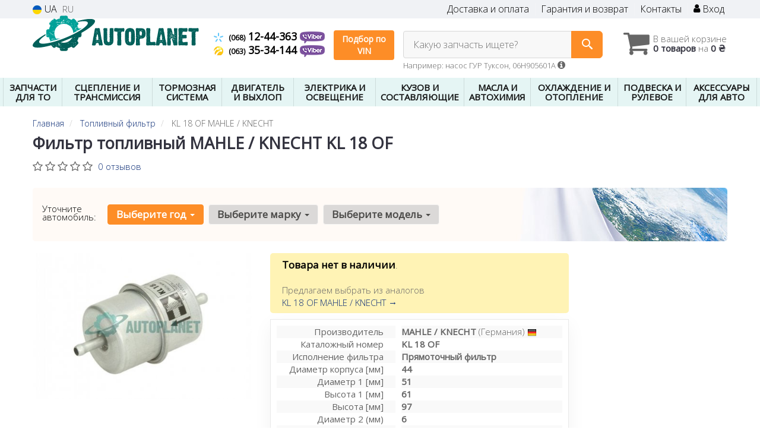

--- FILE ---
content_type: text/html; charset=UTF-8
request_url: https://autoplanet.in.ua/products/mahle-knecht-kl18of
body_size: 24437
content:

<!DOCTYPE html>
<html class="no-js" lang="ru">

    <head>
                <meta charset="utf-8">
        <meta http-equiv="x-ua-compatible" content="ie=edge">
        <meta name="viewport" content="width=device-width, initial-scale=1, user-scalable=no, maximum-scale=1">
        <title>Фильтр топливный MAHLE / KNECHT (производства Германия) KL 18 OF</title>
<meta name="description" content="Купить mahle / knecht KL18OF 48.5 для Mercedes: цена, фото, характеристики, применяемость" />
<link rel="alternate" hreflang="ru" href="https://autoplanet.in.ua/products/mahle-knecht-kl18of"/>
<link rel="alternate" hreflang="uk" href="https://autoplanet.in.ua/ua/products/mahle-knecht-kl18of"/>
<link rel="alternate" hreflang="uk-UA" href="https://autoplanet.in.ua/ua/products/mahle-knecht-kl18of"/>
<link rel="alternate" hreflang="ru-UA" href="https://autoplanet.in.ua/products/mahle-knecht-kl18of"/>
<link rel="alternate" hreflang="x-default" href="https://autoplanet.in.ua/ua/products/mahle-knecht-kl18of"/>
<link rel="stylesheet" type="text/css" href="https://autoplanet.in.ua/apps/autoplanet/templates/css/assets.header.min.css?v=1735513484" />
    <link rel="preload" href="https://autoplanet.in.ua/templates/js/photoswipe/photoswipe.css?v=1734180505" as="style" onload="this.onload=null;this.rel='stylesheet'">
    <script type="module" src="https://autoplanet.in.ua/templates/js/module.js?v=1734865243"></script>
    <meta name="format-detection" content="telephone=no">        <meta name="google-site-verification" content="x2-M5bp9MCealKMRKJUlDuoGgdbtSwLL2uGrrODiIWk" />

        <link href="https://autoplanet.in.ua/apps/autoplanet/templates/favicon.ico" rel="shortcut icon">
        <script>
                        (function(e,t){typeof mod1ule!="undefined"&&module.exports?module.exports=t():typeof define=="function"&&define.amd?define(t):this[e]=t()})("$script",function(){function p(e,t){for(var n=0,i=e.length;n<i;++n)if(!t(e[n]))return r;return 1}function d(e,t){p(e,function(e){return t(e),1})}function v(e,t,n){function g(e){return e.call?e():u[e]}function y(){if(!--h){u[o]=1,s&&s();for(var e in f)p(e.split("|"),g)&&!d(f[e],g)&&(f[e]=[])}}e=e[i]?e:[e];var r=t&&t.call,s=r?t:n,o=r?e.join(""):t,h=e.length;return setTimeout(function(){d(e,function t(e,n){if(e===null)return y();!n&&!/^https?:\/\//.test(e)&&c&&(e=e.indexOf(".js")===-1?c+e+".js":c+e);if(l[e])return o&&(a[o]=1),l[e]==2?y():setTimeout(function(){t(e,!0)},0);l[e]=1,o&&(a[o]=1),m(e,y)})},0),v}function m(n,r){var i=e.createElement("script"),u;i.onload=i.onerror=i[o]=function(){if(i[s]&&!/^c|loade/.test(i[s])||u)return;i.onload=i[o]=null,u=1,l[n]=2,r()},i.async=1,i.src=h?n+(n.indexOf("?")===-1?"?":"&")+h:n,t.insertBefore(i,t.lastChild)}var e=document,t=e.getElementsByTagName("head")[0],n="string",r=!1,i="push",s="readyState",o="onreadystatechange",u={},a={},f={},l={},c,h;return v.get=m,v.order=function(e,t,n){(function r(i){i=e.shift(),e.length?v(i,r):v(i,t,n)})()},v.path=function(e){c=e},v.urlArgs=function(e){h=e},v.ready=function(e,t,n){e=e[i]?e:[e];var r=[];return!d(e,function(e){u[e]||r[i](e)})&&p(e,function(e){return u[e]})?t():!function(e){f[e]=f[e]||[],f[e][i](t),n&&n(r)}(e.join("|")),v},v.done=function(e){v([null],e)},v});
            $script('//ajax.googleapis.com/ajax/libs/jquery/1.11.3/jquery.min.js', 'jquery');
        </script>

            <!-- Google tag (gtag.js) -->
    <script async src="https://www.googletagmanager.com/gtag/js?id=G-7BHMVVRGQ1"></script>
    <script>
        window.dataLayer = window.dataLayer || [];
        function gtag(){dataLayer.push(arguments);}
        gtag('js', new Date());
        gtag('config', 'G-7BHMVVRGQ1');

            </script>
        <!-- Google Tag Manager -->
    <script>(function(w,d,s,l,i){w[l]=w[l]||[];w[l].push({'gtm.start':
                new Date().getTime(),event:'gtm.js'});var f=d.getElementsByTagName(s)[0],
            j=d.createElement(s),dl=l!='dataLayer'?'&l='+l:'';j.async=true;j.src=
            'https://www.googletagmanager.com/gtm.js?id='+i+dl;f.parentNode.insertBefore(j,f);
        })(window,document,'script','dataLayer','GTM-PCZQ37R');</script>
    <!-- End Google Tag Manager -->
        </head>

<body data-lang="" class="">
    <!-- Google Tag Manager (noscript) -->
    <noscript><iframe src="https://www.googletagmanager.com/ns.html?id=GTM-PCZQ37R"
                      height="0" width="0" style="display:none;visibility:hidden"></iframe></noscript>
    <!-- End Google Tag Manager (noscript) -->
        <div class="wrap-content">
        <!-- header area start -->
        <div class="header-area">

            <div class="header-top">
                <div class="container" id="header-container">
                    <div class="row">
                        <div class="col-md-12">
                            <div class="single-menu single-menu-left pull-left">
                                    
<nav class="menu-lang">
    <ul>
                    <li>
                <a class="lastbdr" data-lang="ua" href="/ua/products/mahle-knecht-kl18of"><i class="phone-icon uk-flag"></i>&nbsp;UA</a>
            </li>
            <li>
                RU
            </li>
            </ul>
</nav>
                            </div>
                            <div class="single-menu-left pull-right">
                                                                <div class="single-menu">
                                    <nav>
                                        <ul>
                                            <li>
                                                <a href="https://autoplanet.in.ua/pages/payment_delivery">Доставка и оплата</a>
                                            </li>
                                            <li class="hidden-xs hidden-sm">
                                                <a href="https://autoplanet.in.ua/pages/guaran">Гарантия и возврат</a>
                                            </li>
                                            <li>
                                                <a href="https://autoplanet.in.ua/contact">Контакты</a>
                                            </li>
                                            <li>
                                                
    <a href="#" class="btn-sign-login lastbdr" data-mfp-src="https://autoplanet.in.ua/ajax/login" >
        <i class="iconcar-user"></i> Вход    </a>



                                                </li>
                                        </ul>
                                    </nav>
                                </div>
                                                            </div>
                        </div>

                    </div>
                </div>
            </div>            <div class="header-menu">
                <div class="container">
                    <div class="row">
                    <div class="col-md-12">
                        <div class="wrap-header-menu">
                        <div class="header-logo pull-left">
                            <div class="logo-area">
                                
<a href="https://autoplanet.in.ua/">
    <img src="https://autoplanet.in.ua/apps/autoplanet/templates/img/logo.svg" alt="Autoplanet.in.ua"/>
</a>
                            </div>
                        </div>
                        <div class="pull-left phone_case">

                            <ul class="list-unstyled list-phone">
                                
                                                                                                <li>
                                    <a href="tel:+380681244363">                                    <i class="phone-icon kyivstar"></i>&nbsp;<small>(068)</small> 12-44-363                                    </a>                                                                        <a  href="viber://chat?number=%2B380681244363">
                                        <img src="https://autoplanet.in.ua/templates/img/viber-cell.png" alt="Viber">
                                    </a>
                                                                    </li>
                                
                                                                                                <li>
                                    <a href="tel:+380633534144">                                    <i class="phone-icon life"></i>&nbsp;<small>(063)</small> 35-34-144                                    </a>                                                                        <a  href="viber://chat?number=%2B380633534144">
                                        <img src="https://autoplanet.in.ua/templates/img/viber-cell.png" alt="Viber">
                                    </a>
                                                                    </li>
                                                            </ul>

                            <ul class="list-unstyled pull-left hidden-xs hidden-sm">
                                <li class="wrap-btn-callback">
                                    <button type="button" class="btn btn-primary magnific-ajax order_vin" data-mfp-src="https://autoplanet.in.ua/ajax/order_vin">
                                        Подбор по<br> VIN
                                     </button>
                                </li>
                            </ul>
                        </div>
                                                <div class="header-cart pull-right">
                            <div class="shopping-cart expand" id="basket">
                                                    <i class="iconcar-cart"></i>
                        <div style="margin-top: 10px" class="hidden-sm">
                        В вашей корзине<br/>
                        <strong>0 товаров</strong> на <strong class="price-order">0 ₴</strong>
                        </div>
                                                </div>
                        </div>
                        
                        <div class="header-center">
                                <div class="search-box"
         data-mod-id=""
         data-typ-id=""
         data-year=""
        >
                    <div class="input-group">
                <span class="input-group-btn hidden-pc">
                    <button class="btn btn-lg btn-primary wsnavtoggle" type="button"><i class="iconcar-menu"></i></button>
                </span>

                <div class="adv-search-btn" aria-controls="adv-search-modal">
                    Какую запчасть ищете?                </div>
                <span class="input-group-btn">
                    <button aria-controls="adv-search-modal" class="btn btn-primary btn-lg" id="btn-search" type="submit"><i class="iconcar-search"></i></button>
                </span>
            </div>
                        <span id="helpBlock" class="help-block hidden-sm" data-toggle="popover" data-trigger="hover" data-placement="bottom" data-container="body" data-content='
                  <p>Вы можете осуществлять поиск по:</p>
                  <dl>
                    <dt>- названию запчасти и/или названию  автомобиля</dt>
                    <dd>Например: "амортизатор киа рио" или "свечи Passat";</li></dd>

                    <dt>- артикулу запчасти или артикулу и бренду запчасти</dt>
                    <dd>Например: "IK16TT" или "Denso IW20";</dd>

                    <dt>- оригинальному номеру запчасти</dt>
                    <dd>Например: "7700109812"</dd>
                  </dl>'>Например: насос ГУР Туксон, 06H905601A <i class="iconcar-information"></i>
            </span>
                        </div>
                        </div>
                    </div>
                    </div>
                    </div>
                </div>
            </div>

                            <div class="wsmenucontainer clearfix  wsmenucontainer--doc_tovar">
    <div class="overlapblackbg"></div>


    <div class="wsmobileheader clearfix">
        <a class="animated-arrow wsnavtoggle"><span></span></a>
    </div>

    <nav class="wsdownmenu wsmenu clearfix" id="wsmenu">
        <ul class="wsdown-mobile wsdownmenu-list wsmenu-list">
                                                                        <li class="wsdown-zapchasti-dlya-to ">
                        <span class="main-cat wsdownmenu-submenu"
                                                        >
                                                                                    ЗАПЧАСТИ ДЛЯ ТО                        </span>
                    
                    

                        <div class="megamenu clearfix">
                            <div class="typography-text clearfix">
                                                            <div class="col-lg-3 col-md-3 col-xs-12 link-list">
                                    <ul>
                                        <li class="title">Фильтры</li>

                                                                                                                                <li>
                                                                                                <a href="https://autoplanet.in.ua/maslyanyj-filytr">
                                                                                                                                                                                                                    <img data-src="https://autoplanet.in.ua/assets/autoplanet/attachments/category_ico/2518_.png" class="ico_subcat" />
                                                                                                        Маслянный фильтр                                                                                                </a>
                                                                                            </li>
                                                                                                                                <li>
                                                                                                <a href="https://autoplanet.in.ua/toplivnyj-filytr">
                                                                                                                                                                                                                    <img data-src="https://autoplanet.in.ua/assets/autoplanet/attachments/category_ico/2521_.png" class="ico_subcat" />
                                                                                                        Топливный фильтр                                                                                                </a>
                                                                                            </li>
                                                                                                                                <li>
                                                                                                <a href="https://autoplanet.in.ua/vozdushnyj-filytr">
                                                                                                                                                                                                                    <img data-src="https://autoplanet.in.ua/assets/autoplanet/attachments/category_ico/2519_.png" class="ico_subcat" />
                                                                                                        Воздушный фильтр                                                                                                </a>
                                                                                            </li>
                                                                                                                                <li>
                                                                                                <a href="https://autoplanet.in.ua/filytr-salona">
                                                                                                                                                                                                                    <img data-src="https://autoplanet.in.ua/assets/autoplanet/attachments/category_ico/2520_.png" class="ico_subcat" />
                                                                                                        Фильтр салона                                                                                                </a>
                                                                                            </li>
                                                                            </ul>
                                </div>
                                                            <div class="col-lg-3 col-md-3 col-xs-12 link-list">
                                    <ul>
                                        <li class="title">ТО тормозной системы</li>

                                                                                                                                <li>
                                                                                                <a href="https://autoplanet.in.ua/tormoznyje-diski">
                                                                                                                                                                                                                    <img data-src="https://autoplanet.in.ua/assets/autoplanet/attachments/category_ico/2535_.png" class="ico_subcat" />
                                                                                                        Тормозные диски                                                                                                </a>
                                                                                            </li>
                                                                                                                                <li>
                                                                                                <a href="https://autoplanet.in.ua/tormoznyje-kolodki">
                                                                                                                                                                                                                    <img data-src="https://autoplanet.in.ua/assets/autoplanet/attachments/category_ico/2534_.png" class="ico_subcat" />
                                                                                                        Тормозные колодки                                                                                                </a>
                                                                                            </li>
                                                                            </ul>
                                </div>
                                                            <div class="col-lg-3 col-md-3 col-xs-12 link-list">
                                    <ul>
                                        <li class="title">ТО ходовой части</li>

                                                                                                                                <li>
                                                                                                <a href="https://autoplanet.in.ua/amortizator">
                                                                                                                                                                                                                    <img data-src="https://autoplanet.in.ua/assets/autoplanet/attachments/category_ico/2749_.png" class="ico_subcat" />
                                                                                                        Амортизаторы                                                                                                </a>
                                                                                            </li>
                                                                                                                                <li>
                                                                                                <a href="https://autoplanet.in.ua/rulevyje-nakonechniki">
                                                                                                                                                                                                                    <img data-src="https://autoplanet.in.ua/assets/autoplanet/attachments/category_ico/2540_.png" class="ico_subcat" />
                                                                                                        Наконечник рулевой тяги                                                                                                </a>
                                                                                            </li>
                                                                                                                                <li>
                                                                                                <a href="https://autoplanet.in.ua/sharovyje-opory">
                                                                                                                                                                                                                    <img data-src="https://autoplanet.in.ua/assets/autoplanet/attachments/category_ico/2751_.png" class="ico_subcat" />
                                                                                                        Шаровые опоры                                                                                                </a>
                                                                                            </li>
                                                                                                                                <li>
                                                                                                <a href="https://autoplanet.in.ua/stabilizator">
                                                                                                                                                                                                                    <img data-src="https://autoplanet.in.ua/assets/autoplanet/attachments/category_ico/2539_.png" class="ico_subcat" />
                                                                                                        Стойка стабилизатора                                                                                                </a>
                                                                                            </li>
                                                                            </ul>
                                </div>
                                                            <div class="col-lg-3 col-md-3 col-xs-12 link-list">
                                    <ul>
                                        <li class="title">ТО двигателя</li>

                                                                                                                                <li>
                                                                                                <a href="https://autoplanet.in.ua/vodyanoj-nasos-pompa">
                                                                                                                                                                                                                    <img data-src="https://autoplanet.in.ua/assets/autoplanet/attachments/category_ico/2528_.png" class="ico_subcat" />
                                                                                                        Водяной насос                                                                                                </a>
                                                                                            </li>
                                                                                                                                <li>
                                                                                                <a href="https://autoplanet.in.ua/komplekt-remeny-rolik">
                                                                                                                                                                                                                    <img data-src="https://autoplanet.in.ua/assets/autoplanet/attachments/category_ico/2523_.png" class="ico_subcat" />
                                                                                                        Комплект ГРМ                                                                                                </a>
                                                                                            </li>
                                                                                                                                <li>
                                                                                                <a href="https://autoplanet.in.ua/natyazhitely-remnya-grm">
                                                                                                                                                                                                                    <img data-src="https://autoplanet.in.ua/assets/autoplanet/attachments/category_ico/2527_.png" class="ico_subcat" />
                                                                                                        Натяжитель ремня ГРМ                                                                                                </a>
                                                                                            </li>
                                                                                                                                <li>
                                                                                                <a href="https://autoplanet.in.ua/privodnoj-remeny">
                                                                                                                                                                                                                    <img data-src="https://autoplanet.in.ua/assets/autoplanet/attachments/category_ico/2529_.png" class="ico_subcat" />
                                                                                                        Ремень генератора                                                                                                </a>
                                                                                            </li>
                                                                                                                                <li>
                                                                                                <a href="https://autoplanet.in.ua/klinovoj-remeny">
                                                                                                                                                                                                                    <img data-src="https://autoplanet.in.ua/assets/autoplanet/attachments/category_ico/2530_.png" class="ico_subcat" />
                                                                                                        Ролик ремня генератора                                                                                                </a>
                                                                                            </li>
                                                                                                                                <li>
                                                                                                <a href="https://autoplanet.in.ua/remeny-grm">
                                                                                                                                                                                                                    <img data-src="https://autoplanet.in.ua/assets/autoplanet/attachments/category_ico/2522_.png" class="ico_subcat" />
                                                                                                        Ремень ГРМ                                                                                                </a>
                                                                                            </li>
                                                                                                                                <li>
                                                                                                <a href="https://autoplanet.in.ua/natyazhnoj-rolik-remnya-grm">
                                                                                                                                                                                                                    <img data-src="https://autoplanet.in.ua/assets/autoplanet/attachments/category_ico/2524_.png" class="ico_subcat" />
                                                                                                        Ролики ГРМ                                                                                                </a>
                                                                                            </li>
                                                                            </ul>
                                </div>
                                                            <div class="col-lg-3 col-md-3 col-xs-12 link-list">
                                    <ul>
                                        <li class="title">Электрика</li>

                                                                                                                                <li>
                                                                                                <a href="https://autoplanet.in.ua/akkumulyator">
                                                                                                                                                                                                                    <img data-src="https://autoplanet.in.ua/assets/autoplanet/attachments/category_ico/2593_.png" class="ico_subcat" />
                                                                                                        Аккумулятор                                                                                                </a>
                                                                                            </li>
                                                                                                                                <li>
                                                                                                <a href="https://autoplanet.in.ua/provoda-vysokovolytnyje">
                                                                                                                                                                                                                    <img data-src="https://autoplanet.in.ua/assets/autoplanet/attachments/category_ico/2746_.png" class="ico_subcat" />
                                                                                                        Провода высоковольтные                                                                                                </a>
                                                                                            </li>
                                                                                                                                <li>
                                                                                                <a href="https://autoplanet.in.ua/rele-toplivnogo-nasosa">
                                                                                                                                                                                                                    <img data-src="https://autoplanet.in.ua/assets/autoplanet/attachments/category_ico/2659_.png" class="ico_subcat" />
                                                                                                        Реле топливного насоса                                                                                                </a>
                                                                                            </li>
                                                                                                                                <li>
                                                                                                <a href="https://autoplanet.in.ua/svechi">
                                                                                                                                                                                                                    <img data-src="https://autoplanet.in.ua/assets/autoplanet/attachments/category_ico/2652_.png" class="ico_subcat" />
                                                                                                        Свечи зажигания                                                                                                </a>
                                                                                            </li>
                                                                                                                                <li>
                                                                                                <a href="https://autoplanet.in.ua/svechi">
                                                                                                                                                                                                                    <img data-src="https://autoplanet.in.ua/assets/autoplanet/attachments/category_ico/2747_.png" class="ico_subcat" />
                                                                                                        Свеча накала                                                                                                </a>
                                                                                            </li>
                                                                            </ul>
                                </div>
                                                            <div class="col-lg-3 col-md-3 col-xs-12 link-list">
                                    <ul>
                                        <li class="title">Система очистки стекол</li>

                                                                                                                                <li>
                                                                                                <a href="https://autoplanet.in.ua/shhetki-stekloochistitelya-dvorniki">
                                                                                                                                                                                                                    <img data-src="https://autoplanet.in.ua/assets/autoplanet/attachments/category_ico/2720_.png" class="ico_subcat" />
                                                                                                        Щетки стеклоочистителя                                                                                                </a>
                                                                                            </li>
                                                                            </ul>
                                </div>
                                                        </div>

                                                    </div>

                    
                                            </li>
                                                                                            <li class="wsdown-sceplenije-i-transmissija ">
                        <span class="main-cat wsdownmenu-submenu"
                                                        >
                                                                                    СЦЕПЛЕНИЕ И ТРАНСМИССИЯ                        </span>
                    
                    

                        <div class="megamenu clearfix">
                            <div class="typography-text clearfix">
                                                            <div class="col-lg-3 col-md-3 col-xs-12 link-list">
                                    <ul>
                                        <li class="title">Сцепление</li>

                                                                                                                                <li>
                                                                                                <a href="https://autoplanet.in.ua/vyzhimnoj-podshipnik">
                                                                                                                                                                                                                    <img data-src="https://autoplanet.in.ua/assets/autoplanet/attachments/category_ico/2198_.png" class="ico_subcat" />
                                                                                                        Выжимной подшипник                                                                                                </a>
                                                                                            </li>
                                                                                                                                <li>
                                                                                                <a href="https://autoplanet.in.ua/glavnyj-cilindr-sceplenija">
                                                                                                                                                                                                                    <img data-src="https://autoplanet.in.ua/assets/autoplanet/attachments/category_ico/2255_.png" class="ico_subcat" />
                                                                                                        Главный цилиндр сцепления                                                                                                </a>
                                                                                            </li>
                                                                                                                                <li>
                                                                                                <a href="https://autoplanet.in.ua/disk-sceplenija">
                                                                                                                                                                                                                    <img data-src="https://autoplanet.in.ua/assets/autoplanet/attachments/category_ico/2196_.png" class="ico_subcat" />
                                                                                                        Диск сцепления                                                                                                </a>
                                                                                            </li>
                                                                                                                                <li>
                                                                                                <a href="https://autoplanet.in.ua/komplekt-sceplenija">
                                                                                                                                                                                                                    <img data-src="https://autoplanet.in.ua/assets/autoplanet/attachments/category_ico/2195_.png" class="ico_subcat" />
                                                                                                        Комплект сцепления                                                                                                </a>
                                                                                            </li>
                                                                                                                                <li>
                                                                                                <a href="https://autoplanet.in.ua/korzina-sceplenija">
                                                                                                                                                                                                                    <img data-src="https://autoplanet.in.ua/assets/autoplanet/attachments/category_ico/2197_.png" class="ico_subcat" />
                                                                                                        Корзина сцепления                                                                                                </a>
                                                                                            </li>
                                                                                                                                <li>
                                                                                                <a href="https://autoplanet.in.ua/mahovik">
                                                                                                                                                                                                                    <img data-src="https://autoplanet.in.ua/assets/autoplanet/attachments/category_ico/2199_.png" class="ico_subcat" />
                                                                                                        Маховик                                                                                                </a>
                                                                                            </li>
                                                                                                                                <li>
                                                                                                <a href="https://autoplanet.in.ua/rabochij-cilindr-sceplenija">
                                                                                                                                                                                                                    <img data-src="https://autoplanet.in.ua/assets/autoplanet/attachments/category_ico/2256_.png" class="ico_subcat" />
                                                                                                        Рабочий цилиндр сцепления                                                                                                </a>
                                                                                            </li>
                                                                                                                                <li>
                                                                                                <a href="https://autoplanet.in.ua/prochije-elementy-sceplenija">
                                                                                                                                                                                                                    <img data-src="https://autoplanet.in.ua/assets/autoplanet/attachments/category_ico/2234_.png" class="ico_subcat" />
                                                                                                        Прочие элементы сцепления                                                                                                </a>
                                                                                            </li>
                                                                            </ul>
                                </div>
                                                            <div class="col-lg-3 col-md-3 col-xs-12 link-list">
                                    <ul>
                                        <li class="title">Запчасти трансмиссии</li>

                                                                                                                                <li>
                                                                                                <a href="https://autoplanet.in.ua/datchik-skorosti">
                                                                                                                                                                                                                    <img data-src="https://autoplanet.in.ua/assets/autoplanet/attachments/category_ico/2278_.png" class="ico_subcat" />
                                                                                                        Датчик скорости                                                                                                </a>
                                                                                            </li>
                                                                                                                                <li>
                                                                                                <a href="https://autoplanet.in.ua/kardannyj-val">
                                                                                                                                                                                                                    <img data-src="https://autoplanet.in.ua/assets/autoplanet/attachments/category_ico/2586_.png" class="ico_subcat" />
                                                                                                        Карданный вал                                                                                                </a>
                                                                                            </li>
                                                                                                                                <li>
                                                                                                <a href="https://autoplanet.in.ua/kulisa">
                                                                                                                                                                                                                    <img data-src="https://autoplanet.in.ua/assets/autoplanet/attachments/category_ico/2262_.png" class="ico_subcat" />
                                                                                                        Кулиса КПП                                                                                                </a>
                                                                                            </li>
                                                                                                                                <li>
                                                                                                <a href="https://autoplanet.in.ua/maslyanyj-filytr-akpp">
                                                                                                                                                                                                                    <img data-src="https://autoplanet.in.ua/assets/autoplanet/attachments/category_ico/2257_.png" class="ico_subcat" />
                                                                                                        Масляный фильтр АКПП                                                                                                </a>
                                                                                            </li>
                                                                                                                                <li>
                                                                                                <a href="https://autoplanet.in.ua/pylynik-shrusa">
                                                                                                                                                                                                                    <img data-src="https://autoplanet.in.ua/assets/autoplanet/attachments/category_ico/2254_.png" class="ico_subcat" />
                                                                                                        Пыльник ШРУСа                                                                                                </a>
                                                                                            </li>
                                                                                                                                <li>
                                                                                                <a href="https://autoplanet.in.ua/poluosy">
                                                                                                                                                                                                                    <img data-src="https://autoplanet.in.ua/assets/autoplanet/attachments/category_ico/2227_.png" class="ico_subcat" />
                                                                                                        Полуось в сборе                                                                                                </a>
                                                                                            </li>
                                                                                                                                <li>
                                                                                                <a href="https://autoplanet.in.ua/salynik-kpp">
                                                                                                                                                                                                                    <img data-src="https://autoplanet.in.ua/assets/autoplanet/attachments/category_ico/2582_.png" class="ico_subcat" />
                                                                                                        Сальник КПП                                                                                                </a>
                                                                                            </li>
                                                                                                                                <li>
                                                                                                <a href="https://autoplanet.in.ua/salynik-poluosi">
                                                                                                                                                                                                                    <img data-src="https://autoplanet.in.ua/assets/autoplanet/attachments/category_ico/2258_.png" class="ico_subcat" />
                                                                                                        Сальник полуоси                                                                                                </a>
                                                                                            </li>
                                                                                                                                <li>
                                                                                                <a href="https://autoplanet.in.ua/podushki-kreplenija-kpp">
                                                                                                                                                                                                                    <img data-src="https://autoplanet.in.ua/assets/autoplanet/attachments/category_ico/2259_.png" class="ico_subcat" />
                                                                                                        Подушки крепления КПП                                                                                                </a>
                                                                                            </li>
                                                                                                                                <li>
                                                                                                <a href="https://autoplanet.in.ua/prokladki-kpp">
                                                                                                                                                                                                                    <img data-src="https://autoplanet.in.ua/assets/autoplanet/attachments/category_ico/2260_.png" class="ico_subcat" />
                                                                                                        Прокладки КПП                                                                                                </a>
                                                                                            </li>
                                                                                                                                <li>
                                                                                                <a href="https://autoplanet.in.ua/shrus">
                                                                                                                                                                                                                    <img data-src="https://autoplanet.in.ua/assets/autoplanet/attachments/category_ico/2226_.png" class="ico_subcat" />
                                                                                                        ШРУС                                                                                                </a>
                                                                                            </li>
                                                                                                                                <li>
                                                                                                <a href="https://autoplanet.in.ua/prochije-elementy-transmissii">
                                                                                                                                                                                                                    <img data-src="https://autoplanet.in.ua/assets/autoplanet/attachments/category_ico/2261_.png" class="ico_subcat" />
                                                                                                        Прочие элементы Трансмиссии                                                                                                </a>
                                                                                            </li>
                                                                            </ul>
                                </div>
                                                            <div class="col-lg-3 col-md-3 col-xs-12 link-list">
                                    <ul>
                                        <li class="title">Тросы</li>

                                                                                                                                <li>
                                                                                                <a href="https://autoplanet.in.ua/trosik-sceplenija">
                                                                                                                                                                                                                    <img data-src="https://autoplanet.in.ua/assets/autoplanet/attachments/category_ico/2205_.png" class="ico_subcat" />
                                                                                                        Тросик сцепления                                                                                                </a>
                                                                                            </li>
                                                                                                                                <li>
                                                                                                <a href="https://autoplanet.in.ua/trosik-gaza">
                                                                                                                                                                                                                    <img data-src="https://autoplanet.in.ua/assets/autoplanet/attachments/category_ico/2204_.png" class="ico_subcat" />
                                                                                                        Трос педали газа                                                                                                </a>
                                                                                            </li>
                                                                                                                                <li>
                                                                                                <a href="https://autoplanet.in.ua/trosik-spidometra">
                                                                                                                                                                                                                    <img data-src="https://autoplanet.in.ua/assets/autoplanet/attachments/category_ico/2279_.png" class="ico_subcat" />
                                                                                                        Тросик спидометра                                                                                                </a>
                                                                                            </li>
                                                                            </ul>
                                </div>
                                                        </div>

                                                    </div>

                    
                                            </li>
                                                                                            <li class="wsdown-tormoznaja-sistema ">
                        <span class="main-cat wsdownmenu-submenu"
                                                        >
                                                                                    ТОРМОЗНАЯ СИСТЕМА                        </span>
                    
                    

                        <div class="megamenu clearfix">
                            <div class="typography-text clearfix">
                                                            <div class="col-lg-3 col-md-3 col-xs-12 link-list">
                                    <ul>
                                        <li class="title">Тормозные элементы</li>

                                                                                                                                <li>
                                                                                                <a href="https://autoplanet.in.ua/vakuumnyj-nasos">
                                                                                                                                                                                                                    <img data-src="https://autoplanet.in.ua/assets/autoplanet/attachments/category_ico/2663_.png" class="ico_subcat" />
                                                                                                        Вакуумный насос                                                                                                </a>
                                                                                            </li>
                                                                                                                                <li>
                                                                                                <a href="https://autoplanet.in.ua/tormoznoj-baraban">
                                                                                                                                                                                                                    <img data-src="https://autoplanet.in.ua/assets/autoplanet/attachments/category_ico/2099_.png" class="ico_subcat" />
                                                                                                        Тормозной барабан                                                                                                </a>
                                                                                            </li>
                                                                                                                                <li>
                                                                                                <a href="https://autoplanet.in.ua/tormoznyje-diski">
                                                                                                                                                                                                                    <img data-src="https://autoplanet.in.ua/assets/autoplanet/attachments/category_ico/1276_.png" class="ico_subcat" />
                                                                                                        Тормозные диски                                                                                                </a>
                                                                                            </li>
                                                                                                                                <li>
                                                                                                <a href="https://autoplanet.in.ua/tormoznyje-kolodki">
                                                                                                                                                                                                                    <img data-src="https://autoplanet.in.ua/assets/autoplanet/attachments/category_ico/1275_.png" class="ico_subcat" />
                                                                                                        Тормозные колодки                                                                                                </a>
                                                                                            </li>
                                                                                                                                <li>
                                                                                                <a href="https://autoplanet.in.ua/komplektujushhije-kolodok">
                                                                                                                                                                                                                    <img data-src="https://autoplanet.in.ua/assets/autoplanet/attachments/category_ico/2664_.png" class="ico_subcat" />
                                                                                                        Комплектующие колодок                                                                                                </a>
                                                                                            </li>
                                                                                                                                <li>
                                                                                                <a href="https://autoplanet.in.ua/remkomplekty-supporta">
                                                                                                                                                                                                                    <img data-src="https://autoplanet.in.ua/assets/autoplanet/attachments/category_ico/2125_.png" class="ico_subcat" />
                                                                                                        Ремкомплекты суппорта                                                                                                </a>
                                                                                            </li>
                                                                                                                                <li>
                                                                                                <a href="https://autoplanet.in.ua/tros-ruchnika">
                                                                                                                                                                                                                    <img data-src="https://autoplanet.in.ua/assets/autoplanet/attachments/category_ico/2100_.png" class="ico_subcat" />
                                                                                                        Трос ручника                                                                                                </a>
                                                                                            </li>
                                                                            </ul>
                                </div>
                                                            <div class="col-lg-3 col-md-3 col-xs-12 link-list">
                                    <ul>
                                        <li class="title">Гидравлика</li>

                                                                                                                                <li>
                                                                                                <a href="https://autoplanet.in.ua/bachok-tormoznoj-zhidkosti">
                                                                                                                                                                                                                    <img data-src="https://autoplanet.in.ua/assets/autoplanet/attachments/category_ico/2668_.png" class="ico_subcat" />
                                                                                                        Бачок тормозной жидкости                                                                                                </a>
                                                                                            </li>
                                                                                                                                <li>
                                                                                                <a href="https://autoplanet.in.ua/tormoznoj-support">
                                                                                                                                                                                                                    <img data-src="https://autoplanet.in.ua/assets/autoplanet/attachments/category_ico/2104_.png" class="ico_subcat" />
                                                                                                        Тормозные суппорта (скобы)                                                                                                </a>
                                                                                            </li>
                                                                                                                                <li>
                                                                                                <a href="https://autoplanet.in.ua/tormoznoj-shlang">
                                                                                                                                                                                                                    <img data-src="https://autoplanet.in.ua/assets/autoplanet/attachments/category_ico/2108_.png" class="ico_subcat" />
                                                                                                        Тормозные шланги                                                                                                </a>
                                                                                            </li>
                                                                                                                                <li>
                                                                                                <a href="https://autoplanet.in.ua/glavnyj-tormoznoj-cilindr">
                                                                                                                                                                                                                    <img data-src="https://autoplanet.in.ua/assets/autoplanet/attachments/category_ico/2102_.png" class="ico_subcat" />
                                                                                                        Главный тормозной цилиндр                                                                                                </a>
                                                                                            </li>
                                                                                                                                <li>
                                                                                                <a href="https://autoplanet.in.ua/usilitely-tormoznoj-sistemy">
                                                                                                                                                                                                                    <img data-src="https://autoplanet.in.ua/assets/autoplanet/attachments/category_ico/2106_.png" class="ico_subcat" />
                                                                                                        Усилитель тормозной системы                                                                                                </a>
                                                                                            </li>
                                                                                                                                <li>
                                                                                                <a href="https://autoplanet.in.ua/remkomplekt-glavnogo-tormoznogo-cilindra">
                                                                                                                                                                                                                    <img data-src="https://autoplanet.in.ua/assets/autoplanet/attachments/category_ico/2105_.png" class="ico_subcat" />
                                                                                                        Ремкомплект главного тормозного цилиндра                                                                                                </a>
                                                                                            </li>
                                                                                                                                <li>
                                                                                                <a href="https://autoplanet.in.ua/raspredelitely-tormoznyh-usilij">
                                                                                                                                                                                                                    <img data-src="https://autoplanet.in.ua/assets/autoplanet/attachments/category_ico/2107_.png" class="ico_subcat" />
                                                                                                        Распределитель тормозных усилий                                                                                                </a>
                                                                                            </li>
                                                                                                                                <li>
                                                                                                <a href="https://autoplanet.in.ua/rabochij-tormoznoj-cilindr">
                                                                                                                                                                                                                    <img data-src="https://autoplanet.in.ua/assets/autoplanet/attachments/category_ico/2103_.png" class="ico_subcat" />
                                                                                                        Рабочий тормозной цилиндр                                                                                                </a>
                                                                                            </li>
                                                                            </ul>
                                </div>
                                                            <div class="col-lg-3 col-md-3 col-xs-12 link-list">
                                    <ul>
                                        <li class="title">Электронные компоненты</li>

                                                                                                                                <li>
                                                                                                <a href="https://autoplanet.in.ua/datchik-stop-signala">
                                                                                                                                                                                                                    <img data-src="https://autoplanet.in.ua/assets/autoplanet/attachments/category_ico/2665_.png" class="ico_subcat" />
                                                                                                        Выключатель стоп-сигнала                                                                                                </a>
                                                                                            </li>
                                                                                                                                <li>
                                                                                                <a href="https://autoplanet.in.ua/datchik-abs">
                                                                                                                                                                                                                    <img data-src="https://autoplanet.in.ua/assets/autoplanet/attachments/category_ico/2109_.png" class="ico_subcat" />
                                                                                                        Датчик АБС                                                                                                </a>
                                                                                            </li>
                                                                                                                                <li>
                                                                                                <a href="https://autoplanet.in.ua/datchik-iznosa-tormoznyh-kolodok">
                                                                                                                                                                                                                    <img data-src="https://autoplanet.in.ua/assets/autoplanet/attachments/category_ico/2110_.png" class="ico_subcat" />
                                                                                                        Датчик износа тормозных колодок                                                                                                </a>
                                                                                            </li>
                                                                                                                                <li>
                                                                                                <a href="https://autoplanet.in.ua/datchik-jesp">
                                                                                                                                                                                                                    <img data-src="https://autoplanet.in.ua/assets/autoplanet/attachments/category_ico/2669_.png" class="ico_subcat" />
                                                                                                        Датчик ЕСП                                                                                                </a>
                                                                                            </li>
                                                                                                                                <li>
                                                                                                <a href="https://autoplanet.in.ua/komplektujushhije-abs">
                                                                                                                                                                                                                    <img data-src="https://autoplanet.in.ua/assets/autoplanet/attachments/category_ico/2666_.png" class="ico_subcat" />
                                                                                                        Комплектующие АБС                                                                                                </a>
                                                                                            </li>
                                                                            </ul>
                                </div>
                                                        </div>

                                                    </div>

                    
                                            </li>
                                                                                            <li class="wsdown-dvigately-i-sistema-vyhlopa ">
                        <span class="main-cat wsdownmenu-submenu"
                                                        >
                                                                                    ДВИГАТЕЛЬ И ВЫХЛОП                        </span>
                    
                    

                        <div class="megamenu clearfix">
                            <div class="typography-text clearfix">
                                                            <div class="col-lg-3 col-md-3 col-xs-12 link-list">
                                    <ul>
                                        <li class="title">Детали двигателя</li>

                                                                                                                                <li>
                                                                                                <a href="https://autoplanet.in.ua/bolty-golovki-bloka-cilindrov">
                                                                                                                                                                                                                    <img data-src="https://autoplanet.in.ua/assets/autoplanet/attachments/category_ico/2157_.png" class="ico_subcat" />
                                                                                                        Болты головки блока цилиндров                                                                                                </a>
                                                                                            </li>
                                                                                                                                <li>
                                                                                                <a href="https://autoplanet.in.ua/vkladyshi-korennyje">
                                                                                                                                                                                                                    <img data-src="https://autoplanet.in.ua/assets/autoplanet/attachments/category_ico/2163_.png" class="ico_subcat" />
                                                                                                        Вкладыши коренные                                                                                                </a>
                                                                                            </li>
                                                                                                                                <li>
                                                                                                <a href="https://autoplanet.in.ua/vkladyshi-shatunnyje">
                                                                                                                                                                                                                    <img data-src="https://autoplanet.in.ua/assets/autoplanet/attachments/category_ico/2164_.png" class="ico_subcat" />
                                                                                                        Вкладыши шатунные                                                                                                </a>
                                                                                            </li>
                                                                                                                                <li>
                                                                                                <a href="https://autoplanet.in.ua/gidrokompensatory">
                                                                                                                                                                                                                    <img data-src="https://autoplanet.in.ua/assets/autoplanet/attachments/category_ico/2156_.png" class="ico_subcat" />
                                                                                                        Гидрокомпенсаторы                                                                                                </a>
                                                                                            </li>
                                                                                                                                <li>
                                                                                                <a href="https://autoplanet.in.ua/klapana-vpusknyje">
                                                                                                                                                                                                                    <img data-src="https://autoplanet.in.ua/assets/autoplanet/attachments/category_ico/2153_.png" class="ico_subcat" />
                                                                                                        Клапана впускные                                                                                                </a>
                                                                                            </li>
                                                                                                                                <li>
                                                                                                <a href="https://autoplanet.in.ua/klapana-vypusknyje">
                                                                                                                                                                                                                    <img data-src="https://autoplanet.in.ua/assets/autoplanet/attachments/category_ico/2154_.png" class="ico_subcat" />
                                                                                                        Клапана выпускные                                                                                                </a>
                                                                                            </li>
                                                                                                                                <li>
                                                                                                <a href="https://autoplanet.in.ua/kolyca-porshnevyje">
                                                                                                                                                                                                                    <img data-src="https://autoplanet.in.ua/assets/autoplanet/attachments/category_ico/2151_.png" class="ico_subcat" />
                                                                                                        Кольца поршневые                                                                                                </a>
                                                                                            </li>
                                                                                                                                <li>
                                                                                                <a href="https://autoplanet.in.ua/kolenval">
                                                                                                                                                                                                                    <img data-src="https://autoplanet.in.ua/assets/autoplanet/attachments/category_ico/2206_.png" class="ico_subcat" />
                                                                                                        Коленвал                                                                                                </a>
                                                                                            </li>
                                                                                                                                <li>
                                                                                                <a href="https://autoplanet.in.ua/maslyanyj-nasos">
                                                                                                                                                                                                                    <img data-src="https://autoplanet.in.ua/assets/autoplanet/attachments/category_ico/2160_.png" class="ico_subcat" />
                                                                                                        Масляный насос                                                                                                </a>
                                                                                            </li>
                                                                                                                                <li>
                                                                                                <a href="https://autoplanet.in.ua/napravlyajushhaja-klapanov">
                                                                                                                                                                                                                    <img data-src="https://autoplanet.in.ua/assets/autoplanet/attachments/category_ico/2216_.png" class="ico_subcat" />
                                                                                                        Направляющая клапанов                                                                                                </a>
                                                                                            </li>
                                                                                                                                <li>
                                                                                                <a href="https://autoplanet.in.ua/poddon">
                                                                                                                                                                                                                    <img data-src="https://autoplanet.in.ua/assets/autoplanet/attachments/category_ico/2161_.png" class="ico_subcat" />
                                                                                                        Поддон                                                                                                </a>
                                                                                            </li>
                                                                                                                                <li>
                                                                                                <a href="https://autoplanet.in.ua/podushki-dvigatelya">
                                                                                                                                                                                                                    <img data-src="https://autoplanet.in.ua/assets/autoplanet/attachments/category_ico/2183_.png" class="ico_subcat" />
                                                                                                        Подушки двигателя                                                                                                </a>
                                                                                            </li>
                                                                                                                                <li>
                                                                                                <a href="https://autoplanet.in.ua/porshnya">
                                                                                                                                                                                                                    <img data-src="https://autoplanet.in.ua/assets/autoplanet/attachments/category_ico/2152_.png" class="ico_subcat" />
                                                                                                        Поршня                                                                                                </a>
                                                                                            </li>
                                                                                                                                <li>
                                                                                                <a href="https://autoplanet.in.ua/regulirovochnaja-shajba-klapanov">
                                                                                                                                                                                                                    <img data-src="https://autoplanet.in.ua/assets/autoplanet/attachments/category_ico/2215_.png" class="ico_subcat" />
                                                                                                        Регулировочная шайба клапанов                                                                                                </a>
                                                                                            </li>
                                                                                                                                <li>
                                                                                                <a href="https://autoplanet.in.ua/raspredval">
                                                                                                                                                                                                                    <img data-src="https://autoplanet.in.ua/assets/autoplanet/attachments/category_ico/2158_.png" class="ico_subcat" />
                                                                                                        Распредвал                                                                                                </a>
                                                                                            </li>
                                                                                                                                <li>
                                                                                                <a href="https://autoplanet.in.ua/salyniki-klapanov">
                                                                                                                                                                                                                    <img data-src="https://autoplanet.in.ua/assets/autoplanet/attachments/category_ico/2155_.png" class="ico_subcat" />
                                                                                                        Сальники клапанов                                                                                                </a>
                                                                                            </li>
                                                                                                                                <li>
                                                                                                <a href="https://autoplanet.in.ua/salynik-kolenvala">
                                                                                                                                                                                                                    <img data-src="https://autoplanet.in.ua/assets/autoplanet/attachments/category_ico/2194_.png" class="ico_subcat" />
                                                                                                        Сальник коленвала                                                                                                </a>
                                                                                            </li>
                                                                                                                                <li>
                                                                                                <a href="https://autoplanet.in.ua/salynik-raspredvala">
                                                                                                                                                                                                                    <img data-src="https://autoplanet.in.ua/assets/autoplanet/attachments/category_ico/2159_.png" class="ico_subcat" />
                                                                                                        Сальник распредвала                                                                                                </a>
                                                                                            </li>
                                                                                                                                <li>
                                                                                                <a href="https://autoplanet.in.ua/shatun">
                                                                                                                                                                                                                    <img data-src="https://autoplanet.in.ua/assets/autoplanet/attachments/category_ico/2162_.png" class="ico_subcat" />
                                                                                                        Шатун                                                                                                </a>
                                                                                            </li>
                                                                                                                                <li>
                                                                                                <a href="https://autoplanet.in.ua/shkiv-kolenvala-demfer">
                                                                                                                                                                                                                    <img data-src="https://autoplanet.in.ua/assets/autoplanet/attachments/category_ico/2217_.png" class="ico_subcat" />
                                                                                                        Шкив коленвала / Демфер                                                                                                </a>
                                                                                            </li>
                                                                            </ul>
                                </div>
                                                            <div class="col-lg-3 col-md-3 col-xs-12 link-list">
                                    <ul>
                                        <li class="title">Ремни, цепи, натяжители</li>

                                                                                                                                <li>
                                                                                                <a href="https://autoplanet.in.ua/uspokoitely-cepi-grm">
                                                                                                                                                                                                                    <img data-src="https://autoplanet.in.ua/assets/autoplanet/attachments/category_ico/2193_.png" class="ico_subcat" />
                                                                                                        Успокоитель цепи ГРМ                                                                                                </a>
                                                                                            </li>
                                                                                                                                <li>
                                                                                                <a href="https://autoplanet.in.ua/komplekt-remeny-rolik">
                                                                                                                                                                                                                    <img data-src="https://autoplanet.in.ua/assets/autoplanet/attachments/category_ico/2185_.png" class="ico_subcat" />
                                                                                                        Комплект ГРМ                                                                                                </a>
                                                                                            </li>
                                                                                                                                <li>
                                                                                                <a href="https://autoplanet.in.ua/cepy-grm">
                                                                                                                                                                                                                    <img data-src="https://autoplanet.in.ua/assets/autoplanet/attachments/category_ico/2191_.png" class="ico_subcat" />
                                                                                                        Цепь ГРМ                                                                                                </a>
                                                                                            </li>
                                                                                                                                <li>
                                                                                                <a href="https://autoplanet.in.ua/natyazhitely-cepi-grm">
                                                                                                                                                                                                                    <img data-src="https://autoplanet.in.ua/assets/autoplanet/attachments/category_ico/2192_.png" class="ico_subcat" />
                                                                                                        Натяжитель цепи ГРМ                                                                                                </a>
                                                                                            </li>
                                                                                                                                <li>
                                                                                                <a href="https://autoplanet.in.ua/natyazhitely-remnya-grm">
                                                                                                                                                                                                                    <img data-src="https://autoplanet.in.ua/assets/autoplanet/attachments/category_ico/2167_.png" class="ico_subcat" />
                                                                                                        Натяжитель ремня ГРМ                                                                                                </a>
                                                                                            </li>
                                                                                                                                <li>
                                                                                                <a href="https://autoplanet.in.ua/natyazhnoj-rolik-remnya-grm">
                                                                                                                                                                                                                    <img data-src="https://autoplanet.in.ua/assets/autoplanet/attachments/category_ico/2166_.png" class="ico_subcat" />
                                                                                                        Натяжной ролик ремня ГРМ                                                                                                </a>
                                                                                            </li>
                                                                                                                                <li>
                                                                                                <a href="https://autoplanet.in.ua/obvodnoj-rolik-remnya-grm">
                                                                                                                                                                                                                    <img data-src="https://autoplanet.in.ua/assets/autoplanet/attachments/category_ico/2168_.png" class="ico_subcat" />
                                                                                                        Обводной ролик ремня ГРМ                                                                                                </a>
                                                                                            </li>
                                                                                                                                <li>
                                                                                                <a href="https://autoplanet.in.ua/privodnoj-remeny">
                                                                                                                                                                                                                    <img data-src="https://autoplanet.in.ua/assets/autoplanet/attachments/category_ico/2169_.png" class="ico_subcat" />
                                                                                                        Ремень генератора                                                                                                </a>
                                                                                            </li>
                                                                                                                                <li>
                                                                                                <a href="https://autoplanet.in.ua/remeny-grm">
                                                                                                                                                                                                                    <img data-src="https://autoplanet.in.ua/assets/autoplanet/attachments/category_ico/2165_.png" class="ico_subcat" />
                                                                                                        Ремень ГРМ                                                                                                </a>
                                                                                            </li>
                                                                                                                                <li>
                                                                                                <a href="https://autoplanet.in.ua/klinovoj-remeny">
                                                                                                                                                                                                                    <img data-src="https://autoplanet.in.ua/assets/autoplanet/attachments/category_ico/2175_.png" class="ico_subcat" />
                                                                                                        Ролик ремня приводного                                                                                                </a>
                                                                                            </li>
                                                                            </ul>
                                </div>
                                                            <div class="col-lg-3 col-md-3 col-xs-12 link-list">
                                    <ul>
                                        <li class="title">Фильтры</li>

                                                                                                                                <li>
                                                                                                <a href="https://autoplanet.in.ua/maslyanyj-filytr">
                                                                                                                                                                                                                    <img data-src="https://autoplanet.in.ua/assets/autoplanet/attachments/category_ico/2171_.png" class="ico_subcat" />
                                                                                                        Масляный фильтр                                                                                                </a>
                                                                                            </li>
                                                                                                                                <li>
                                                                                                <a href="https://autoplanet.in.ua/toplivnyj-filytr">
                                                                                                                                                                                                                    <img data-src="https://autoplanet.in.ua/assets/autoplanet/attachments/category_ico/2172_.png" class="ico_subcat" />
                                                                                                        Топливный фильтр                                                                                                </a>
                                                                                            </li>
                                                                                                                                <li>
                                                                                                <a href="https://autoplanet.in.ua/vozdushnyj-filytr">
                                                                                                                                                                                                                    <img data-src="https://autoplanet.in.ua/assets/autoplanet/attachments/category_ico/2170_.png" class="ico_subcat" />
                                                                                                        Воздушный фильтр                                                                                                </a>
                                                                                            </li>
                                                                                                                                <li>
                                                                                                <a href="https://autoplanet.in.ua/filytr-salona">
                                                                                                                                                                                                                    <img data-src="https://autoplanet.in.ua/assets/autoplanet/attachments/category_ico/2173_.png" class="ico_subcat" />
                                                                                                        Фильтр салона                                                                                                </a>
                                                                                            </li>
                                                                            </ul>
                                </div>
                                                            <div class="col-lg-3 col-md-3 col-xs-12 link-list">
                                    <ul>
                                        <li class="title">Прокладки двигателя</li>

                                                                                                                                <li>
                                                                                                <a href="https://autoplanet.in.ua/komplekty-prokladok">
                                                                                                                                                                                                                    <img data-src="https://autoplanet.in.ua/assets/autoplanet/attachments/category_ico/2180_.png" class="ico_subcat" />
                                                                                                        Комплекты прокладок                                                                                                </a>
                                                                                            </li>
                                                                                                                                <li>
                                                                                                <a href="https://autoplanet.in.ua/prokladka-vpusknogo-kollektora">
                                                                                                                                                                                                                    <img data-src="https://autoplanet.in.ua/assets/autoplanet/attachments/category_ico/2179_.png" class="ico_subcat" />
                                                                                                        Прокладка впускного коллектора                                                                                                </a>
                                                                                            </li>
                                                                                                                                <li>
                                                                                                <a href="https://autoplanet.in.ua/prokladka-vypusknogo-kollektora">
                                                                                                                                                                                                                    <img data-src="https://autoplanet.in.ua/assets/autoplanet/attachments/category_ico/2178_.png" class="ico_subcat" />
                                                                                                        Прокладка выпускного коллектора                                                                                                </a>
                                                                                            </li>
                                                                                                                                <li>
                                                                                                <a href="https://autoplanet.in.ua/prokladka-gbc">
                                                                                                                                                                                                                    <img data-src="https://autoplanet.in.ua/assets/autoplanet/attachments/category_ico/2176_.png" class="ico_subcat" />
                                                                                                        Прокладка ГБЦ                                                                                                </a>
                                                                                            </li>
                                                                                                                                <li>
                                                                                                <a href="https://autoplanet.in.ua/prokladka-klapannoj-kryshki">
                                                                                                                                                                                                                    <img data-src="https://autoplanet.in.ua/assets/autoplanet/attachments/category_ico/2177_.png" class="ico_subcat" />
                                                                                                        Прокладка клапанной крышки                                                                                                </a>
                                                                                            </li>
                                                                            </ul>
                                </div>
                                                            <div class="col-lg-3 col-md-3 col-xs-12 link-list">
                                    <ul>
                                        <li class="title">Управление двигателем</li>

                                                                                                                                <li>
                                                                                                <a href="https://autoplanet.in.ua/datchik-temperatury-ohlazhdajushhej">
                                                                                                                                                                                                                    <img data-src="https://autoplanet.in.ua/assets/autoplanet/attachments/category_ico/2578_.png" class="ico_subcat" />
                                                                                                        Датчик температуры охлаждающей жидкости                                                                                                </a>
                                                                                            </li>
                                                                                                                                <li>
                                                                                                <a href="https://autoplanet.in.ua/datchik-davlenija-nadduva">
                                                                                                                                                                                                                    <img data-src="https://autoplanet.in.ua/assets/autoplanet/attachments/category_ico/2574_.png" class="ico_subcat" />
                                                                                                        Датчик давления наддува                                                                                                </a>
                                                                                            </li>
                                                                                                                                <li>
                                                                                                <a href="https://autoplanet.in.ua/datchiki-upravlenija-dvigatelem">
                                                                                                                                                                                                                    <img data-src="https://autoplanet.in.ua/assets/autoplanet/attachments/category_ico/2182_.png" class="ico_subcat" />
                                                                                                        Датчики управления двигателем                                                                                                </a>
                                                                                            </li>
                                                                                                                                <li>
                                                                                                <a href="https://autoplanet.in.ua/lyambda-zond">
                                                                                                                                                                                                                    <img data-src="https://autoplanet.in.ua/assets/autoplanet/attachments/category_ico/2214_.png" class="ico_subcat" />
                                                                                                        Лямбда зонд                                                                                                </a>
                                                                                            </li>
                                                                                                                                <li>
                                                                                                <a href="https://autoplanet.in.ua/regulyator-davlenija-topliva">
                                                                                                                                                                                                                    <img data-src="https://autoplanet.in.ua/assets/autoplanet/attachments/category_ico/2584_.png" class="ico_subcat" />
                                                                                                        Регулятор давления топлива                                                                                                </a>
                                                                                            </li>
                                                                            </ul>
                                </div>
                                                            <div class="col-lg-3 col-md-3 col-xs-12 link-list">
                                    <ul>
                                        <li class="title">Турбины</li>

                                                                                                                                <li>
                                                                                                <a href="https://autoplanet.in.ua/interkuler">
                                                                                                                                                                                                                    <img data-src="https://autoplanet.in.ua/assets/autoplanet/attachments/category_ico/2189_.png" class="ico_subcat" />
                                                                                                        Интеркулер                                                                                                </a>
                                                                                            </li>
                                                                                                                                <li>
                                                                                                <a href="https://autoplanet.in.ua/patrubki">
                                                                                                                                                                                                                    <img data-src="https://autoplanet.in.ua/assets/autoplanet/attachments/category_ico/2219_.png" class="ico_subcat" />
                                                                                                        Патрубки наддува                                                                                                </a>
                                                                                            </li>
                                                                                                                                <li>
                                                                                                <a href="https://autoplanet.in.ua/remkomplekt-turbiny">
                                                                                                                                                                                                                    <img data-src="https://autoplanet.in.ua/assets/autoplanet/attachments/category_ico/2568_.png" class="ico_subcat" />
                                                                                                        Ремкомплект турбины                                                                                                </a>
                                                                                            </li>
                                                                                                                                <li>
                                                                                                <a href="https://autoplanet.in.ua/turbokompressor">
                                                                                                                                                                                                                    <img data-src="https://autoplanet.in.ua/assets/autoplanet/attachments/category_ico/2188_.png" class="ico_subcat" />
                                                                                                        Турбина                                                                                                </a>
                                                                                            </li>
                                                                            </ul>
                                </div>
                                                            <div class="col-lg-3 col-md-3 col-xs-12 link-list">
                                    <ul>
                                        <li class="title">Система впуска</li>

                                                                                                                                <li>
                                                                                                <a href="https://autoplanet.in.ua/raskhodomer-vozduha">
                                                                                                                                                                                                                    <img data-src="https://autoplanet.in.ua/assets/autoplanet/attachments/category_ico/2221_.png" class="ico_subcat" />
                                                                                                        Расходомер воздуха                                                                                                </a>
                                                                                            </li>
                                                                                                                                <li>
                                                                                                <a href="https://autoplanet.in.ua/sistema-vpuska">
                                                                                                                                                                                                                    <img data-src="https://autoplanet.in.ua/assets/autoplanet/attachments/category_ico/2213_.png" class="ico_subcat" />
                                                                                                        Система впуска                                                                                                </a>
                                                                                            </li>
                                                                            </ul>
                                </div>
                                                            <div class="col-lg-3 col-md-3 col-xs-12 link-list">
                                    <ul>
                                        <li class="title">Система выпуска</li>

                                                                                                                                <li>
                                                                                                <a href="https://autoplanet.in.ua/gofra-vyhlopnoj-sistemy">
                                                                                                                                                                                                                    <img data-src="https://autoplanet.in.ua/assets/autoplanet/attachments/category_ico/2253_.png" class="ico_subcat" />
                                                                                                        Гофра выхлопной системы                                                                                                </a>
                                                                                            </li>
                                                                                                                                <li>
                                                                                                <a href="https://autoplanet.in.ua/glushitely-konechnyj">
                                                                                                                                                                                                                    <img data-src="https://autoplanet.in.ua/assets/autoplanet/attachments/category_ico/2228_.png" class="ico_subcat" />
                                                                                                        Глушитель                                                                                                </a>
                                                                                            </li>
                                                                                                                                <li>
                                                                                                <a href="https://autoplanet.in.ua/glushitely-srednij">
                                                                                                                                                                                                                    <img data-src="https://autoplanet.in.ua/assets/autoplanet/attachments/category_ico/2229_.png" class="ico_subcat" />
                                                                                                        Глушитель средний                                                                                                </a>
                                                                                            </li>
                                                                                                                                <li>
                                                                                                <a href="https://autoplanet.in.ua/katalizator">
                                                                                                                                                                                                                    <img data-src="https://autoplanet.in.ua/assets/autoplanet/attachments/category_ico/2251_.png" class="ico_subcat" />
                                                                                                        Катализатор                                                                                                </a>
                                                                                            </li>
                                                                                                                                <li>
                                                                                                <a href="https://autoplanet.in.ua/kollektor">
                                                                                                                                                                                                                    <img data-src="https://autoplanet.in.ua/assets/autoplanet/attachments/category_ico/2283_.png" class="ico_subcat" />
                                                                                                        Коллектор                                                                                                </a>
                                                                                            </li>
                                                                                                                                <li>
                                                                                                <a href="https://autoplanet.in.ua/kreplenija-vyhlopnoj-sistemy">
                                                                                                                                                                                                                    <img data-src="https://autoplanet.in.ua/assets/autoplanet/attachments/category_ico/2231_.png" class="ico_subcat" />
                                                                                                        Крепления выхлопной системы                                                                                                </a>
                                                                                            </li>
                                                                                                                                <li>
                                                                                                <a href="https://autoplanet.in.ua/prokladki-vyhlopnoj-sistemy">
                                                                                                                                                                                                                    <img data-src="https://autoplanet.in.ua/assets/autoplanet/attachments/category_ico/2232_.png" class="ico_subcat" />
                                                                                                        Прокладки выхлопной системы                                                                                                </a>
                                                                                            </li>
                                                                                                                                <li>
                                                                                                <a href="https://autoplanet.in.ua/truba-glushitelja">
                                                                                                                                                                                                                    <img data-src="https://autoplanet.in.ua/assets/autoplanet/attachments/category_ico/2230_.png" class="ico_subcat" />
                                                                                                        Труба глушителя                                                                                                </a>
                                                                                            </li>
                                                                                                                                <li>
                                                                                                <a href="https://autoplanet.in.ua/prochije-elementy-vyhlopnoj-sistemy">
                                                                                                                                                                                                                    <img data-src="https://autoplanet.in.ua/assets/autoplanet/attachments/category_ico/2252_.png" class="ico_subcat" />
                                                                                                        Прочие элементы выхлопной системы                                                                                                </a>
                                                                                            </li>
                                                                            </ul>
                                </div>
                                                            <div class="col-lg-3 col-md-3 col-xs-12 link-list">
                                    <ul>
                                        <li class="title">Топливная система</li>

                                                                                                                                <li>
                                                                                                <a href="https://autoplanet.in.ua/datchik-urovnya-topliva">
                                                                                                                                                                                                                    <img data-src="https://autoplanet.in.ua/assets/autoplanet/attachments/category_ico/2571_.png" class="ico_subcat" />
                                                                                                        Датчик уровня топлива                                                                                                </a>
                                                                                            </li>
                                                                                                                                <li>
                                                                                                <a href="https://autoplanet.in.ua/datchik-temperatury-topliva">
                                                                                                                                                                                                                    <img data-src="https://autoplanet.in.ua/assets/autoplanet/attachments/category_ico/2657_.png" class="ico_subcat" />
                                                                                                        Датчик температуры топлива                                                                                                </a>
                                                                                            </li>
                                                                                                                                <li>
                                                                                                <a href="https://autoplanet.in.ua/datchik-davlenija-topliva">
                                                                                                                                                                                                                    <img data-src="https://autoplanet.in.ua/assets/autoplanet/attachments/category_ico/2658_.png" class="ico_subcat" />
                                                                                                        Датчик давления топлива                                                                                                </a>
                                                                                            </li>
                                                                                                                                <li>
                                                                                                <a href="https://autoplanet.in.ua/karbyurator-i-komplektujushhije">
                                                                                                                                                                                                                    <img data-src="https://autoplanet.in.ua/assets/autoplanet/attachments/category_ico/2280_.png" class="ico_subcat" />
                                                                                                        Карбюратор и комплектующие                                                                                                </a>
                                                                                            </li>
                                                                                                                                <li>
                                                                                                <a href="https://autoplanet.in.ua/kryshka-benzobaka">
                                                                                                                                                                                                                    <img data-src="https://autoplanet.in.ua/assets/autoplanet/attachments/category_ico/2589_.png" class="ico_subcat" />
                                                                                                        Крышка бензобака                                                                                                </a>
                                                                                            </li>
                                                                                                                                <li>
                                                                                                <a href="https://autoplanet.in.ua/toplivnyj-nasos">
                                                                                                                                                                                                                    <img data-src="https://autoplanet.in.ua/assets/autoplanet/attachments/category_ico/2265_.png" class="ico_subcat" />
                                                                                                        Топливный насос                                                                                                </a>
                                                                                            </li>
                                                                                                                                <li>
                                                                                                <a href="https://autoplanet.in.ua/tnvd">
                                                                                                                                                                                                                    <img data-src="https://autoplanet.in.ua/assets/autoplanet/attachments/category_ico/2655_.png" class="ico_subcat" />
                                                                                                        ТНВД                                                                                                </a>
                                                                                            </li>
                                                                                                                                <li>
                                                                                                <a href="https://autoplanet.in.ua/toplivnyj-bak">
                                                                                                                                                                                                                    <img data-src="https://autoplanet.in.ua/assets/autoplanet/attachments/category_ico/2147_.png" class="ico_subcat" />
                                                                                                        Топливный бак                                                                                                </a>
                                                                                            </li>
                                                                                                                                <li>
                                                                                                <a href="https://autoplanet.in.ua/remkomplekt-toplivnogo-nasosa">
                                                                                                                                                                                                                    <img data-src="https://autoplanet.in.ua/assets/autoplanet/attachments/category_ico/2660_.png" class="ico_subcat" />
                                                                                                        Ремкомплект топливного насоса                                                                                                </a>
                                                                                            </li>
                                                                                                                                <li>
                                                                                                <a href="https://autoplanet.in.ua/forsunki-toplivnyje">
                                                                                                                                                                                                                    <img data-src="https://autoplanet.in.ua/assets/autoplanet/attachments/category_ico/2266_.png" class="ico_subcat" />
                                                                                                        Форсунки топливные                                                                                                </a>
                                                                                            </li>
                                                                                                                                <li>
                                                                                                <a href="https://autoplanet.in.ua/prochije-elementy-toplivnoj-sistemy">
                                                                                                                                                                                                                    <img data-src="https://autoplanet.in.ua/assets/autoplanet/attachments/category_ico/2267_.png" class="ico_subcat" />
                                                                                                        Прочие элементы топливной системы                                                                                                </a>
                                                                                            </li>
                                                                            </ul>
                                </div>
                                                        </div>

                                                    </div>

                    
                                            </li>
                                                                                            <li class="wsdown-elektrika-i-osveshhenije ">
                        <span class="main-cat wsdownmenu-submenu"
                                                        >
                                                                                    ЭЛЕКТРИКА И ОСВЕЩЕНИЕ                        </span>
                    
                    

                        <div class="megamenu clearfix">
                            <div class="typography-text clearfix">
                                                            <div class="col-lg-3 col-md-3 col-xs-12 link-list">
                                    <ul>
                                        <li class="title">Зажигание</li>

                                                                                                                                <li>
                                                                                                <a href="https://autoplanet.in.ua/begunok-raspredelitelya-zazhiganija">
                                                                                                                                                                                                                    <img data-src="https://autoplanet.in.ua/assets/autoplanet/attachments/category_ico/2274_.png" class="ico_subcat" />
                                                                                                        Бегунок распределителя зажигания                                                                                                </a>
                                                                                            </li>
                                                                                                                                <li>
                                                                                                <a href="https://autoplanet.in.ua/katushka-zazhiganija">
                                                                                                                                                                                                                    <img data-src="https://autoplanet.in.ua/assets/autoplanet/attachments/category_ico/2210_.png" class="ico_subcat" />
                                                                                                        Катушка зажигания                                                                                                </a>
                                                                                            </li>
                                                                                                                                <li>
                                                                                                <a href="https://autoplanet.in.ua/kryshka-tramblera">
                                                                                                                                                                                                                    <img data-src="https://autoplanet.in.ua/assets/autoplanet/attachments/category_ico/2581_.png" class="ico_subcat" />
                                                                                                        Крышка распределителя зажигания                                                                                                </a>
                                                                                            </li>
                                                                                                                                <li>
                                                                                                <a href="https://autoplanet.in.ua/komutator-zazhiganija">
                                                                                                                                                                                                                    <img data-src="https://autoplanet.in.ua/assets/autoplanet/attachments/category_ico/2281_.png" class="ico_subcat" />
                                                                                                        Комутатор зажигания                                                                                                </a>
                                                                                            </li>
                                                                                                                                <li>
                                                                                                <a href="https://autoplanet.in.ua/provoda-vysokovolytnyje">
                                                                                                                                                                                                                    <img data-src="https://autoplanet.in.ua/assets/autoplanet/attachments/category_ico/2209_.png" class="ico_subcat" />
                                                                                                        Провода высоковольтные                                                                                                </a>
                                                                                            </li>
                                                                                                                                <li>
                                                                                                <a href="https://autoplanet.in.ua/trambler">
                                                                                                                                                                                                                    <img data-src="https://autoplanet.in.ua/assets/autoplanet/attachments/category_ico/2273_.png" class="ico_subcat" />
                                                                                                        Трамблер                                                                                                </a>
                                                                                            </li>
                                                                                                                                <li>
                                                                                                <a href="https://autoplanet.in.ua/svechi">
                                                                                                                                                                                                                    <img data-src="https://autoplanet.in.ua/assets/autoplanet/attachments/category_ico/2207_.png" class="ico_subcat" />
                                                                                                        Свеча зажигания                                                                                                </a>
                                                                                            </li>
                                                                                                                                <li>
                                                                                                <a href="https://autoplanet.in.ua/prochije-elementy-zazhiganija">
                                                                                                                                                                                                                    <img data-src="https://autoplanet.in.ua/assets/autoplanet/attachments/category_ico/2212_.png" class="ico_subcat" />
                                                                                                        Прочие элементы зажигания                                                                                                </a>
                                                                                            </li>
                                                                            </ul>
                                </div>
                                                            <div class="col-lg-3 col-md-3 col-xs-12 link-list">
                                    <ul>
                                        <li class="title">Электрика</li>

                                                                                                                                <li>
                                                                                                <a href="https://autoplanet.in.ua/akkumulyator">
                                                                                                                                                                                                                    <img data-src="https://autoplanet.in.ua/assets/autoplanet/attachments/category_ico/2222_.png" class="ico_subcat" />
                                                                                                        Аккумулятор                                                                                                </a>
                                                                                            </li>
                                                                                                                                <li>
                                                                                                <a href="https://autoplanet.in.ua/bendiks-startera">
                                                                                                                                                                                                                    <img data-src="https://autoplanet.in.ua/assets/autoplanet/attachments/category_ico/2225_.png" class="ico_subcat" />
                                                                                                        Бендикс стартера                                                                                                </a>
                                                                                            </li>
                                                                                                                                <li>
                                                                                                <a href="https://autoplanet.in.ua/vtyagivajushheje-rele-startera">
                                                                                                                                                                                                                    <img data-src="https://autoplanet.in.ua/assets/autoplanet/attachments/category_ico/2272_.png" class="ico_subcat" />
                                                                                                        Втягивающее реле стартера                                                                                                </a>
                                                                                            </li>
                                                                                                                                <li>
                                                                                                <a href="https://autoplanet.in.ua/generator">
                                                                                                                                                                                                                    <img data-src="https://autoplanet.in.ua/assets/autoplanet/attachments/category_ico/2223_.png" class="ico_subcat" />
                                                                                                        Генератор                                                                                                </a>
                                                                                            </li>
                                                                                                                                <li>
                                                                                                <a href="https://autoplanet.in.ua/komplektujushhije-generatora">
                                                                                                                                                                                                                    <img data-src="https://autoplanet.in.ua/assets/autoplanet/attachments/category_ico/2282_.png" class="ico_subcat" />
                                                                                                        Комплектующие генератора                                                                                                </a>
                                                                                            </li>
                                                                                                                                <li>
                                                                                                <a href="https://autoplanet.in.ua/podrulevyje-pereklyuchateli">
                                                                                                                                                                                                                    <img data-src="https://autoplanet.in.ua/assets/autoplanet/attachments/category_ico/2276_.png" class="ico_subcat" />
                                                                                                        Подрулевые переключатели                                                                                                </a>
                                                                                            </li>
                                                                                                                                <li>
                                                                                                <a href="https://autoplanet.in.ua/rele-regulyator-generatora-shokoladka">
                                                                                                                                                                                                                    <img data-src="https://autoplanet.in.ua/assets/autoplanet/attachments/category_ico/2270_.png" class="ico_subcat" />
                                                                                                        Реле регулятор генератора                                                                                                </a>
                                                                                            </li>
                                                                                                                                <li>
                                                                                                <a href="https://autoplanet.in.ua/rele">
                                                                                                                                                                                                                    <img data-src="https://autoplanet.in.ua/assets/autoplanet/attachments/category_ico/2241_.png" class="ico_subcat" />
                                                                                                        Реле электрической цепи                                                                                                </a>
                                                                                            </li>
                                                                                                                                <li>
                                                                                                <a href="https://autoplanet.in.ua/starter">
                                                                                                                                                                                                                    <img data-src="https://autoplanet.in.ua/assets/autoplanet/attachments/category_ico/2224_.png" class="ico_subcat" />
                                                                                                        Стартер                                                                                                </a>
                                                                                            </li>
                                                                                                                                <li>
                                                                                                <a href="https://autoplanet.in.ua/shhetka-startera">
                                                                                                                                                                                                                    <img data-src="https://autoplanet.in.ua/assets/autoplanet/attachments/category_ico/2579_.png" class="ico_subcat" />
                                                                                                        Щетки стартера                                                                                                </a>
                                                                                            </li>
                                                                            </ul>
                                </div>
                                                            <div class="col-lg-3 col-md-3 col-xs-12 link-list">
                                    <ul>
                                        <li class="title">Освещение</li>

                                                                                                                                <li>
                                                                                                <a href="https://autoplanet.in.ua/zadnij-fonary">
                                                                                                                                                                                                                    <img data-src="https://autoplanet.in.ua/assets/autoplanet/attachments/category_ico/2142_.png" class="ico_subcat" />
                                                                                                        Задний фонарь                                                                                                </a>
                                                                                            </li>
                                                                                                                                <li>
                                                                                                <a href="https://autoplanet.in.ua/korrektor-far">
                                                                                                                                                                                                                    <img data-src="https://autoplanet.in.ua/assets/autoplanet/attachments/category_ico/2588_.png" class="ico_subcat" />
                                                                                                        Корректор фар                                                                                                </a>
                                                                                            </li>
                                                                                                                                <li>
                                                                                                <a href="https://autoplanet.in.ua/lampy">
                                                                                                                                                                                                                    <img data-src="https://autoplanet.in.ua/assets/autoplanet/attachments/category_ico/2145_.png" class="ico_subcat" />
                                                                                                        Лампы                                                                                                </a>
                                                                                            </li>
                                                                                                                                <li>
                                                                                                <a href="https://autoplanet.in.ua/ukazateli-povorota">
                                                                                                                                                                                                                    <img data-src="https://autoplanet.in.ua/assets/autoplanet/attachments/category_ico/2141_.png" class="ico_subcat" />
                                                                                                        Указатели поворота                                                                                                </a>
                                                                                            </li>
                                                                                                                                <li>
                                                                                                <a href="https://autoplanet.in.ua/protivotumanki">
                                                                                                                                                                                                                    <img data-src="https://autoplanet.in.ua/assets/autoplanet/attachments/category_ico/2143_.png" class="ico_subcat" />
                                                                                                        Противотуманки                                                                                                </a>
                                                                                            </li>
                                                                                                                                <li>
                                                                                                <a href="https://autoplanet.in.ua/fara-osnovnaja-steklo-fary">
                                                                                                                                                                                                                    <img data-src="https://autoplanet.in.ua/assets/autoplanet/attachments/category_ico/2139_.png" class="ico_subcat" />
                                                                                                        Фара основная                                                                                                </a>
                                                                                            </li>
                                                                            </ul>
                                </div>
                                                        </div>

                                                    </div>

                    
                                            </li>
                                                                                            <li class="wsdown-detali-kuzova ">
                        <span class="main-cat wsdownmenu-submenu"
                                                        >
                                                                                    КУЗОВ И СОСТАВЛЯЮЩИЕ                        </span>
                    
                    

                        <div class="megamenu clearfix">
                            <div class="typography-text clearfix">
                                                            <div class="col-lg-3 col-md-3 col-xs-12 link-list">
                                    <ul>
                                        <li class="title">Кузовные запчасти</li>

                                                                                                                                <li>
                                                                                                <a href="https://autoplanet.in.ua/amortizatory-kapota-bagazhnika">
                                                                                                                                                                                                                    <img data-src="https://autoplanet.in.ua/assets/autoplanet/attachments/category_ico/2144_.png" class="ico_subcat" />
                                                                                                        Амортизатор капота / багажника                                                                                                </a>
                                                                                            </li>
                                                                                                                                <li>
                                                                                                <a href="https://autoplanet.in.ua/bamper">
                                                                                                                                                                                                                    <img data-src="https://autoplanet.in.ua/assets/autoplanet/attachments/category_ico/2129_.png" class="ico_subcat" />
                                                                                                        Бампер                                                                                                </a>
                                                                                            </li>
                                                                                                                                <li>
                                                                                                <a href="https://autoplanet.in.ua/krylo">
                                                                                                                                                                                                                    <img data-src="https://autoplanet.in.ua/assets/autoplanet/attachments/category_ico/2130_.png" class="ico_subcat" />
                                                                                                        Брызговики                                                                                                </a>
                                                                                            </li>
                                                                                                                                <li>
                                                                                                <a href="https://autoplanet.in.ua/dveri">
                                                                                                                                                                                                                    <img data-src="https://autoplanet.in.ua/assets/autoplanet/attachments/category_ico/2149_.png" class="ico_subcat" />
                                                                                                        Защита двигателя                                                                                                </a>
                                                                                            </li>
                                                                                                                                <li>
                                                                                                <a href="https://autoplanet.in.ua/zerkala">
                                                                                                                                                                                                                    <img data-src="https://autoplanet.in.ua/assets/autoplanet/attachments/category_ico/2132_.png" class="ico_subcat" />
                                                                                                        Зеркало наружное                                                                                                </a>
                                                                                            </li>
                                                                                                                                <li>
                                                                                                <a href="https://autoplanet.in.ua/kapot">
                                                                                                                                                                                                                    <img data-src="https://autoplanet.in.ua/assets/autoplanet/attachments/category_ico/2131_.png" class="ico_subcat" />
                                                                                                        Капот                                                                                                </a>
                                                                                            </li>
                                                                                                                                <li>
                                                                                                <a href="https://autoplanet.in.ua/krylo-perednee">
                                                                                                                                                                                                                    <img data-src="https://autoplanet.in.ua/assets/autoplanet/attachments/category_ico/2729_.png" class="ico_subcat" />
                                                                                                        Крыло                                                                                                </a>
                                                                                            </li>
                                                                                                                                <li>
                                                                                                <a href="https://autoplanet.in.ua/arki-kolesnyje">
                                                                                                                                                                                                                    <img data-src="https://autoplanet.in.ua/assets/autoplanet/attachments/category_ico/2137_.png" class="ico_subcat" />
                                                                                                        Колесная арка                                                                                                </a>
                                                                                            </li>
                                                                                                                                <li>
                                                                                                <a href="https://autoplanet.in.ua/molding">
                                                                                                                                                                                                                    <img data-src="https://autoplanet.in.ua/assets/autoplanet/attachments/category_ico/2730_.png" class="ico_subcat" />
                                                                                                        Молдинг                                                                                                </a>
                                                                                            </li>
                                                                                                                                <li>
                                                                                                <a href="https://autoplanet.in.ua/nakladka-na-pedal-tormoza">
                                                                                                                                                                                                                    <img data-src="https://autoplanet.in.ua/assets/autoplanet/attachments/category_ico/2735_.png" class="ico_subcat" />
                                                                                                        Накладка на педаль тормоза                                                                                                </a>
                                                                                            </li>
                                                                                                                                <li>
                                                                                                <a href="https://autoplanet.in.ua/nakladka-na-pedal-scepelniya">
                                                                                                                                                                                                                    <img data-src="https://autoplanet.in.ua/assets/autoplanet/attachments/category_ico/2734_.png" class="ico_subcat" />
                                                                                                        Накладка на педаль сцепления                                                                                                </a>
                                                                                            </li>
                                                                                                                                <li>
                                                                                                <a href="https://autoplanet.in.ua/panely-perednyaja">
                                                                                                                                                                                                                    <img data-src="https://autoplanet.in.ua/assets/autoplanet/attachments/category_ico/2134_.png" class="ico_subcat" />
                                                                                                        Панель передняя                                                                                                </a>
                                                                                            </li>
                                                                                                                                <li>
                                                                                                <a href="https://autoplanet.in.ua/petlya-kapota">
                                                                                                                                                                                                                    <img data-src="https://autoplanet.in.ua/assets/autoplanet/attachments/category_ico/2733_.png" class="ico_subcat" />
                                                                                                        Петля капота                                                                                                </a>
                                                                                            </li>
                                                                                                                                <li>
                                                                                                <a href="https://autoplanet.in.ua/podkrylki">
                                                                                                                                                                                                                    <img data-src="https://autoplanet.in.ua/assets/autoplanet/attachments/category_ico/2146_.png" class="ico_subcat" />
                                                                                                        Подкрылки                                                                                                </a>
                                                                                            </li>
                                                                                                                                <li>
                                                                                                <a href="https://autoplanet.in.ua/ramka-protivotumannoy-fary">
                                                                                                                                                                                                                    <img data-src="https://autoplanet.in.ua/assets/autoplanet/attachments/category_ico/2732_.png" class="ico_subcat" />
                                                                                                        Рамка противотуманной фары                                                                                                </a>
                                                                                            </li>
                                                                                                                                <li>
                                                                                                <a href="https://autoplanet.in.ua/reshetka-bampera">
                                                                                                                                                                                                                    <img data-src="https://autoplanet.in.ua/assets/autoplanet/attachments/category_ico/2731_.png" class="ico_subcat" />
                                                                                                        Решетка бампера                                                                                                </a>
                                                                                            </li>
                                                                                                                                <li>
                                                                                                <a href="https://autoplanet.in.ua/reshetka-radiatora">
                                                                                                                                                                                                                    <img data-src="https://autoplanet.in.ua/assets/autoplanet/attachments/category_ico/2133_.png" class="ico_subcat" />
                                                                                                        Решетка радиатора                                                                                                </a>
                                                                                            </li>
                                                                                                                                <li>
                                                                                                <a href="https://autoplanet.in.ua/stekla">
                                                                                                                                                                                                                    <img data-src="https://autoplanet.in.ua/assets/autoplanet/attachments/category_ico/2150_.png" class="ico_subcat" />
                                                                                                        Стекла                                                                                                </a>
                                                                                            </li>
                                                                                                                                <li>
                                                                                                <a href="https://autoplanet.in.ua/steklopodemnik">
                                                                                                                                                                                                                    <img data-src="https://autoplanet.in.ua/assets/autoplanet/attachments/category_ico/2269_.png" class="ico_subcat" />
                                                                                                        Стеклоподъемник                                                                                                </a>
                                                                                            </li>
                                                                            </ul>
                                </div>
                                                            <div class="col-lg-3 col-md-3 col-xs-12 link-list">
                                    <ul>
                                        <li class="title">Система стеклоочистителя</li>

                                                                                                                                <li>
                                                                                                <a href="https://autoplanet.in.ua/bachok-omyvatelya">
                                                                                                                                                                                                                    <img data-src="https://autoplanet.in.ua/assets/autoplanet/attachments/category_ico/2201_.png" class="ico_subcat" />
                                                                                                        Бачок омывателя                                                                                                </a>
                                                                                            </li>
                                                                                                                                <li>
                                                                                                <a href="https://autoplanet.in.ua/dvigately-stekloochistitelya">
                                                                                                                                                                                                                    <img data-src="https://autoplanet.in.ua/assets/autoplanet/attachments/category_ico/2271_.png" class="ico_subcat" />
                                                                                                        Мотор стеклоочистителя                                                                                                </a>
                                                                                            </li>
                                                                                                                                <li>
                                                                                                <a href="https://autoplanet.in.ua/mehanizm-stekloochistitelya">
                                                                                                                                                                                                                    <img data-src="https://autoplanet.in.ua/assets/autoplanet/attachments/category_ico/2203_.png" class="ico_subcat" />
                                                                                                        Механизм стеклоочистителя                                                                                                </a>
                                                                                            </li>
                                                                                                                                <li>
                                                                                                <a href="https://autoplanet.in.ua/nasos-bachka-omyvatelya">
                                                                                                                                                                                                                    <img data-src="https://autoplanet.in.ua/assets/autoplanet/attachments/category_ico/2202_.png" class="ico_subcat" />
                                                                                                        Насос бачка омывателя                                                                                                </a>
                                                                                            </li>
                                                                                                                                <li>
                                                                                                <a href="https://autoplanet.in.ua/shhetki-stekloochistitelya-dvorniki">
                                                                                                                                                                                                                    <img data-src="https://autoplanet.in.ua/assets/autoplanet/attachments/category_ico/2200_.png" class="ico_subcat" />
                                                                                                        Щетка стеклоочистителя                                                                                                </a>
                                                                                            </li>
                                                                            </ul>
                                </div>
                                                            <div class="col-lg-3 col-md-3 col-xs-12 link-list">
                                    <ul>
                                        <li class="title">Ручки и замки</li>

                                                                                                                                <li>
                                                                                                <a href="https://autoplanet.in.ua/zamok-dveri">
                                                                                                                                                                                                                    <img data-src="https://autoplanet.in.ua/assets/autoplanet/attachments/category_ico/2736_.png" class="ico_subcat" />
                                                                                                        Замок двери                                                                                                </a>
                                                                                            </li>
                                                                                                                                <li>
                                                                                                <a href="https://autoplanet.in.ua/zamok-kapota">
                                                                                                                                                                                                                    <img data-src="https://autoplanet.in.ua/assets/autoplanet/attachments/category_ico/2737_.png" class="ico_subcat" />
                                                                                                        Замок капота                                                                                                </a>
                                                                                            </li>
                                                                                                                                <li>
                                                                                                <a href="https://autoplanet.in.ua/rolik-dverey">
                                                                                                                                                                                                                    <img data-src="https://autoplanet.in.ua/assets/autoplanet/attachments/category_ico/2738_.png" class="ico_subcat" />
                                                                                                        Ролик двери                                                                                                </a>
                                                                                            </li>
                                                                                                                                <li>
                                                                                                <a href="https://autoplanet.in.ua/ruchka-dveri-vnutrennyaya">
                                                                                                                                                                                                                    <img data-src="https://autoplanet.in.ua/assets/autoplanet/attachments/category_ico/2739_.png" class="ico_subcat" />
                                                                                                        Ручка двери внутренняя                                                                                                </a>
                                                                                            </li>
                                                                                                                                <li>
                                                                                                <a href="https://autoplanet.in.ua/zamki">
                                                                                                                                                                                                                    <img data-src="https://autoplanet.in.ua/assets/autoplanet/attachments/category_ico/2268_.png" class="ico_subcat" />
                                                                                                        Ручка двери                                                                                                </a>
                                                                                            </li>
                                                                            </ul>
                                </div>
                                                        </div>

                                                    </div>

                    
                                            </li>
                                                                                            <li class="wsdown-masla-i-avtohimija ">
                        <span class="main-cat wsdownmenu-submenu"
                                                        >
                                                                                    МАСЛА И АВТОХИМИЯ                        </span>
                    
                    

                        <div class="megamenu clearfix">
                            <div class="typography-text clearfix">
                                                            <div class="col-lg-3 col-md-3 col-xs-12 link-list">
                                    <ul>
                                        <li class="title">Масла</li>

                                                                                                                                <li>
                                                                                                <a href="https://autoplanet.in.ua/maslo">
                                                                                                                                                                                                                    <img data-src="https://autoplanet.in.ua/assets/autoplanet/attachments/category_ico/2572_.png" class="ico_subcat" />
                                                                                                        Моторное масло                                                                                                </a>
                                                                                            </li>
                                                                                                                                <li>
                                                                                                <a href="https://autoplanet.in.ua/maslo-gur">
                                                                                                                                                                                                                    <img data-src="https://autoplanet.in.ua/assets/autoplanet/attachments/category_ico/2587_.png" class="ico_subcat" />
                                                                                                        Масло ГУР                                                                                                </a>
                                                                                            </li>
                                                                                                                                <li>
                                                                                                <a href="https://autoplanet.in.ua/maslo-transmissionnoje">
                                                                                                                                                                                                                    <img data-src="https://autoplanet.in.ua/assets/autoplanet/attachments/category_ico/2576_.png" class="ico_subcat" />
                                                                                                        Масло трансмиссионное                                                                                                </a>
                                                                                            </li>
                                                                            </ul>
                                </div>
                                                            <div class="col-lg-3 col-md-3 col-xs-12 link-list">
                                    <ul>
                                        <li class="title">Охлаждающая жидкость</li>

                                                                                                                                <li>
                                                                                                <a href="https://autoplanet.in.ua/antifriz">
                                                                                                                                                                                                                    <img data-src="https://autoplanet.in.ua/assets/autoplanet/attachments/category_ico/2594_.png" class="ico_subcat" />
                                                                                                        Антифриз                                                                                                 </a>
                                                                                            </li>
                                                                            </ul>
                                </div>
                                                            <div class="col-lg-3 col-md-3 col-xs-12 link-list">
                                    <ul>
                                        <li class="title">Промывки</li>

                                                                                                                                <li>
                                                                                                <a href="https://autoplanet.in.ua/promyvki">
                                                                                                                                                                                                                    <img data-src="https://autoplanet.in.ua/assets/autoplanet/attachments/category_ico/2722_.png" class="ico_subcat" />
                                                                                                        Промывки двигателя                                                                                                </a>
                                                                                            </li>
                                                                            </ul>
                                </div>
                                                            <div class="col-lg-3 col-md-3 col-xs-12 link-list">
                                    <ul>
                                        <li class="title">Технические жидкости</li>

                                                                                                                                <li>
                                                                                                <a href="https://autoplanet.in.ua/smazki">
                                                                                                                                                                                                                    <img data-src="https://autoplanet.in.ua/assets/autoplanet/attachments/category_ico/2728_.png" class="ico_subcat" />
                                                                                                        Смазки                                                                                                </a>
                                                                                            </li>
                                                                                                                                <li>
                                                                                                <a href="https://autoplanet.in.ua/zhidkosty-tormoznaja">
                                                                                                                                                                                                                    <img data-src="https://autoplanet.in.ua/assets/autoplanet/attachments/category_ico/2595_.png" class="ico_subcat" />
                                                                                                        Жидкость тормозная                                                                                                </a>
                                                                                            </li>
                                                                                                                                <li>
                                                                                                <a href="https://autoplanet.in.ua/omyvatel-stekla">
                                                                                                                                                                                                                    <img data-src="https://autoplanet.in.ua/assets/autoplanet/attachments/category_ico/2725_.png" class="ico_subcat" />
                                                                                                        Омыватель стекла                                                                                                </a>
                                                                                            </li>
                                                                                                                                <li>
                                                                                                <a href="https://autoplanet.in.ua/ochistiteli">
                                                                                                                                                                                                                    <img data-src="https://autoplanet.in.ua/assets/autoplanet/attachments/category_ico/2727_.png" class="ico_subcat" />
                                                                                                        Очистители                                                                                                </a>
                                                                                            </li>
                                                                                                                                <li>
                                                                                                <a href="https://autoplanet.in.ua/germetik">
                                                                                                                                                                                                                    <img data-src="https://autoplanet.in.ua/assets/autoplanet/attachments/category_ico/2724_.png" class="ico_subcat" />
                                                                                                        Герметик                                                                                                </a>
                                                                                            </li>
                                                                            </ul>
                                </div>
                                                        </div>

                                                    </div>

                    
                                            </li>
                                                                                            <li class="wsdown-ohlazhdenije-i-otoplenije ">
                        <span class="main-cat wsdownmenu-submenu"
                                                        >
                                                                                    ОХЛАЖДЕНИЕ И ОТОПЛЕНИЕ                        </span>
                    
                    

                        <div class="megamenu clearfix">
                            <div class="typography-text clearfix">
                                                            <div class="col-lg-3 col-md-3 col-xs-12 link-list">
                                    <ul>
                                        <li class="title">Охлаждение</li>

                                                                                                                                <li>
                                                                                                <a href="https://autoplanet.in.ua/viskomufta">
                                                                                                                                                                                                                    <img data-src="https://autoplanet.in.ua/assets/autoplanet/attachments/category_ico/2240_.png" class="ico_subcat" />
                                                                                                        Вискомуфта вентилятора                                                                                                </a>
                                                                                            </li>
                                                                                                                                <li>
                                                                                                <a href="https://autoplanet.in.ua/ventilyator">
                                                                                                                                                                                                                    <img data-src="https://autoplanet.in.ua/assets/autoplanet/attachments/category_ico/2239_.png" class="ico_subcat" />
                                                                                                        Вентилятор охлаждения двигателя                                                                                                </a>
                                                                                            </li>
                                                                                                                                <li>
                                                                                                <a href="https://autoplanet.in.ua/vodyanoj-nasos-pompa">
                                                                                                                                                                                                                    <img data-src="https://autoplanet.in.ua/assets/autoplanet/attachments/category_ico/2186_.png" class="ico_subcat" />
                                                                                                        Водяной насос                                                                                                </a>
                                                                                            </li>
                                                                                                                                <li>
                                                                                                <a href="https://autoplanet.in.ua/maslyanyj-radiator">
                                                                                                                                                                                                                    <img data-src="https://autoplanet.in.ua/assets/autoplanet/attachments/category_ico/2190_.png" class="ico_subcat" />
                                                                                                        Масляный радиатор                                                                                                </a>
                                                                                            </li>
                                                                                                                                <li>
                                                                                                <a href="https://autoplanet.in.ua/patrubki-sistemy-ohlazhdenija">
                                                                                                                                                                                                                    <img data-src="https://autoplanet.in.ua/assets/autoplanet/attachments/category_ico/2238_.png" class="ico_subcat" />
                                                                                                        Патрубки системы охлаждения                                                                                                </a>
                                                                                            </li>
                                                                                                                                <li>
                                                                                                <a href="https://autoplanet.in.ua/probka-radiatora">
                                                                                                                                                                                                                    <img data-src="https://autoplanet.in.ua/assets/autoplanet/attachments/category_ico/2235_.png" class="ico_subcat" />
                                                                                                        Пробка радиатора                                                                                                </a>
                                                                                            </li>
                                                                                                                                <li>
                                                                                                <a href="https://autoplanet.in.ua/rasshiritelynyj-bachok">
                                                                                                                                                                                                                    <img data-src="https://autoplanet.in.ua/assets/autoplanet/attachments/category_ico/2237_.png" class="ico_subcat" />
                                                                                                        Расширительный бачок                                                                                                </a>
                                                                                            </li>
                                                                                                                                <li>
                                                                                                <a href="https://autoplanet.in.ua/termostat">
                                                                                                                                                                                                                    <img data-src="https://autoplanet.in.ua/assets/autoplanet/attachments/category_ico/2187_.png" class="ico_subcat" />
                                                                                                        Термостат                                                                                                </a>
                                                                                            </li>
                                                                                                                                <li>
                                                                                                <a href="https://autoplanet.in.ua/radiator-dvigatelja">
                                                                                                                                                                                                                    <img data-src="https://autoplanet.in.ua/assets/autoplanet/attachments/category_ico/2148_.png" class="ico_subcat" />
                                                                                                        Радиатор охлаждения двигателя                                                                                                </a>
                                                                                            </li>
                                                                            </ul>
                                </div>
                                                            <div class="col-lg-3 col-md-3 col-xs-12 link-list">
                                    <ul>
                                        <li class="title">Кондиционер</li>

                                                                                                                                <li>
                                                                                                <a href="https://autoplanet.in.ua/ventilyator-radiatora-kondicionera">
                                                                                                                                                                                                                    <img data-src="https://autoplanet.in.ua/assets/autoplanet/attachments/category_ico/2247_.png" class="ico_subcat" />
                                                                                                        Вентилятор радиатора кондиционера                                                                                                </a>
                                                                                            </li>
                                                                                                                                <li>
                                                                                                <a href="https://autoplanet.in.ua/isparitely">
                                                                                                                                                                                                                    <img data-src="https://autoplanet.in.ua/assets/autoplanet/attachments/category_ico/2244_.png" class="ico_subcat" />
                                                                                                        Испаритель                                                                                                </a>
                                                                                            </li>
                                                                                                                                <li>
                                                                                                <a href="https://autoplanet.in.ua/kompressor-kondicionera">
                                                                                                                                                                                                                    <img data-src="https://autoplanet.in.ua/assets/autoplanet/attachments/category_ico/2243_.png" class="ico_subcat" />
                                                                                                        Компрессор кондиционера                                                                                                </a>
                                                                                            </li>
                                                                                                                                <li>
                                                                                                <a href="https://autoplanet.in.ua/osushitely">
                                                                                                                                                                                                                    <img data-src="https://autoplanet.in.ua/assets/autoplanet/attachments/category_ico/2245_.png" class="ico_subcat" />
                                                                                                        Осушитель                                                                                                </a>
                                                                                            </li>
                                                                                                                                <li>
                                                                                                <a href="https://autoplanet.in.ua/radiator-kondicionera">
                                                                                                                                                                                                                    <img data-src="https://autoplanet.in.ua/assets/autoplanet/attachments/category_ico/2242_.png" class="ico_subcat" />
                                                                                                        Радиатор кондиционера                                                                                                </a>
                                                                                            </li>
                                                                                                                                <li>
                                                                                                <a href="https://autoplanet.in.ua/rasshiritelynyj-klapan-kondicionera">
                                                                                                                                                                                                                    <img data-src="https://autoplanet.in.ua/assets/autoplanet/attachments/category_ico/2248_.png" class="ico_subcat" />
                                                                                                        Расширительный клапан кондиционера                                                                                                </a>
                                                                                            </li>
                                                                            </ul>
                                </div>
                                                            <div class="col-lg-3 col-md-3 col-xs-12 link-list">
                                    <ul>
                                        <li class="title">Система отопления</li>

                                                                                                                                <li>
                                                                                                <a href="https://autoplanet.in.ua/ventilyator-pechki">
                                                                                                                                                                                                                    <img data-src="https://autoplanet.in.ua/assets/autoplanet/attachments/category_ico/2570_.png" class="ico_subcat" />
                                                                                                        Вентилятор печки                                                                                                </a>
                                                                                            </li>
                                                                                                                                <li>
                                                                                                <a href="https://autoplanet.in.ua/radiator-pechki">
                                                                                                                                                                                                                    <img data-src="https://autoplanet.in.ua/assets/autoplanet/attachments/category_ico/2569_.png" class="ico_subcat" />
                                                                                                        Радиатор печки                                                                                                </a>
                                                                                            </li>
                                                                            </ul>
                                </div>
                                                        </div>

                                                    </div>

                    
                                            </li>
                                                                                            <li class="wsdown-podveska-i-rulevoje ">
                        <span class="main-cat wsdownmenu-submenu"
                                                        >
                                                                                    ПОДВЕСКА И РУЛЕВОЕ                        </span>
                    
                    

                        <div class="megamenu clearfix">
                            <div class="typography-text clearfix">
                                                            <div class="col-lg-3 col-md-3 col-xs-12 link-list">
                                    <ul>
                                        <li class="title">Рулевое управление</li>

                                                                                                                                <li>
                                                                                                <a href="https://autoplanet.in.ua/kardan-rulevogo-vala">
                                                                                                                                                                                                                    <img data-src="https://autoplanet.in.ua/assets/autoplanet/attachments/category_ico/2122_.png" class="ico_subcat" />
                                                                                                        Кардан рулевого вала                                                                                                 </a>
                                                                                            </li>
                                                                                                                                <li>
                                                                                                <a href="https://autoplanet.in.ua/nasos-gidrousilitelya">
                                                                                                                                                                                                                    <img data-src="https://autoplanet.in.ua/assets/autoplanet/attachments/category_ico/2121_.png" class="ico_subcat" />
                                                                                                        Насос гидроусилителя                                                                                                </a>
                                                                                            </li>
                                                                                                                                <li>
                                                                                                <a href="https://autoplanet.in.ua/rulevyje-nakonechniki">
                                                                                                                                                                                                                    <img data-src="https://autoplanet.in.ua/assets/autoplanet/attachments/category_ico/2681_.png" class="ico_subcat" />
                                                                                                        Наконечник рулевой тяги                                                                                                </a>
                                                                                            </li>
                                                                                                                                <li>
                                                                                                <a href="https://autoplanet.in.ua/rulevaja-rejka-i-kreplenije">
                                                                                                                                                                                                                    <img data-src="https://autoplanet.in.ua/assets/autoplanet/attachments/category_ico/2119_.png" class="ico_subcat" />
                                                                                                        Рулевая рейка и крепление                                                                                                </a>
                                                                                            </li>
                                                                                                                                <li>
                                                                                                <a href="https://autoplanet.in.ua/rulevye-tyagi">
                                                                                                                                                                                                                    <img data-src="https://autoplanet.in.ua/assets/autoplanet/attachments/category_ico/2120_.png" class="ico_subcat" />
                                                                                                        Рулевые тяги                                                                                                </a>
                                                                                            </li>
                                                                            </ul>
                                </div>
                                                            <div class="col-lg-3 col-md-3 col-xs-12 link-list">
                                    <ul>
                                        <li class="title">Подвеска</li>

                                                                                                                                <li>
                                                                                                <a href="https://autoplanet.in.ua/amortizator">
                                                                                                                                                                                                                    <img data-src="https://autoplanet.in.ua/assets/autoplanet/attachments/category_ico/2111_.png" class="ico_subcat" />
                                                                                                        Амортизаторы                                                                                                </a>
                                                                                            </li>
                                                                                                                                <li>
                                                                                                <a href="https://autoplanet.in.ua/rychagi">
                                                                                                                                                                                                                    <img data-src="https://autoplanet.in.ua/assets/autoplanet/attachments/category_ico/2116_.png" class="ico_subcat" />
                                                                                                        Рычаги подвески                                                                                                </a>
                                                                                            </li>
                                                                                                                                <li>
                                                                                                <a href="https://autoplanet.in.ua/komplektujushhije-stupicy">
                                                                                                                                                                                                                    <img data-src="https://autoplanet.in.ua/assets/autoplanet/attachments/category_ico/2673_.png" class="ico_subcat" />
                                                                                                        Комплектующие ступицы                                                                                                </a>
                                                                                            </li>
                                                                                                                                <li>
                                                                                                <a href="https://autoplanet.in.ua/sharovyje-opory">
                                                                                                                                                                                                                    <img data-src="https://autoplanet.in.ua/assets/autoplanet/attachments/category_ico/2680_.png" class="ico_subcat" />
                                                                                                        Шаровые опоры                                                                                                </a>
                                                                                            </li>
                                                                                                                                <li>
                                                                                                <a href="https://autoplanet.in.ua/opora-amortizatora">
                                                                                                                                                                                                                    <img data-src="https://autoplanet.in.ua/assets/autoplanet/attachments/category_ico/2114_.png" class="ico_subcat" />
                                                                                                        Опора амортизатора                                                                                                </a>
                                                                                            </li>
                                                                                                                                <li>
                                                                                                <a href="https://autoplanet.in.ua/pylyniki-i-otbojniki-amortizatorov">
                                                                                                                                                                                                                    <img data-src="https://autoplanet.in.ua/assets/autoplanet/attachments/category_ico/2112_.png" class="ico_subcat" />
                                                                                                        Пыльники и отбойники амортизатора                                                                                                </a>
                                                                                            </li>
                                                                                                                                <li>
                                                                                                <a href="https://autoplanet.in.ua/podshipnik-kardannogo-vala">
                                                                                                                                                                                                                    <img data-src="https://autoplanet.in.ua/assets/autoplanet/attachments/category_ico/2580_.png" class="ico_subcat" />
                                                                                                        Подшипник карданного вала                                                                                                </a>
                                                                                            </li>
                                                                                                                                <li>
                                                                                                <a href="https://autoplanet.in.ua/podshipnik-i-stupica">
                                                                                                                                                                                                                    <img data-src="https://autoplanet.in.ua/assets/autoplanet/attachments/category_ico/2117_.png" class="ico_subcat" />
                                                                                                        Подшипники ступицы                                                                                                </a>
                                                                                            </li>
                                                                                                                                <li>
                                                                                                <a href="https://autoplanet.in.ua/pruzhiny-i-ressory">
                                                                                                                                                                                                                    <img data-src="https://autoplanet.in.ua/assets/autoplanet/attachments/category_ico/2113_.png" class="ico_subcat" />
                                                                                                        Пружины подвески                                                                                                </a>
                                                                                            </li>
                                                                                                                                <li>
                                                                                                <a href="https://autoplanet.in.ua/sajlentbloki">
                                                                                                                                                                                                                    <img data-src="https://autoplanet.in.ua/assets/autoplanet/attachments/category_ico/2115_.png" class="ico_subcat" />
                                                                                                        Сайлентблоки                                                                                                </a>
                                                                                            </li>
                                                                                                                                <li>
                                                                                                <a href="https://autoplanet.in.ua/stabilizator">
                                                                                                                                                                                                                    <img data-src="https://autoplanet.in.ua/assets/autoplanet/attachments/category_ico/2118_.png" class="ico_subcat" />
                                                                                                        Стойки и втулки стабилизатора                                                                                                </a>
                                                                                            </li>
                                                                                                                                <li>
                                                                                                <a href="https://autoplanet.in.ua/stupica">
                                                                                                                                                                                                                    <img data-src="https://autoplanet.in.ua/assets/autoplanet/attachments/category_ico/2670_.png" class="ico_subcat" />
                                                                                                        Ступицы                                                                                                </a>
                                                                                            </li>
                                                                            </ul>
                                </div>
                                                        </div>

                                                    </div>

                    
                                            </li>
                                                                                            <li class="wsdown-10 ">
                        <span class="main-cat wsdownmenu-submenu"
                                                        >
                                                                                    АКСЕССУАРЫ ДЛЯ АВТО                        </span>
                    
                    

                        <div class="megamenu clearfix">
                            <div class="typography-text clearfix">
                                                            <div class="col-lg-3 col-md-3 col-xs-12 link-list">
                                    <ul>
                                        <li class="title">Техпомощь</li>

                                                                                                                                <li>
                                                                                                <a href="https://autoplanet.in.ua/https-autoplanet-in-ua-domkrat">
                                                                                                                                                                                                                    <img data-src="https://autoplanet.in.ua/assets/autoplanet/attachments/category_ico/2755_.png" class="ico_subcat" />
                                                                                                        Домкрат                                                                                                </a>
                                                                                            </li>
                                                                                                                                <li>
                                                                                                <a href="https://autoplanet.in.ua/provoda-dlya-prikurivaniya">
                                                                                                                                                                                                                    <img data-src="https://autoplanet.in.ua/assets/autoplanet/attachments/category_ico/2756_.png" class="ico_subcat" />
                                                                                                        Провода для прикуривания                                                                                                </a>
                                                                                            </li>
                                                                                                                                <li>
                                                                                                <a href="https://autoplanet.in.ua/avtomobilnyy-kompressor">
                                                                                                                                                                                                                    <img data-src="https://autoplanet.in.ua/assets/autoplanet/attachments/category_ico/2757_.png" class="ico_subcat" />
                                                                                                        Автомобильный компрессор                                                                                                </a>
                                                                                            </li>
                                                                            </ul>
                                </div>
                                                            <div class="col-lg-3 col-md-3 col-xs-12 link-list">
                                    <ul>
                                        <li class="title">Электроника</li>

                                                                                                                                <li>
                                                                                                <a href="https://autoplanet.in.ua/payalnik">
                                                                                                                                                                                                                    <img data-src="https://autoplanet.in.ua/assets/autoplanet/attachments/category_ico/2775_.png" class="ico_subcat" />
                                                                                                        Паяльник                                                                                                </a>
                                                                                            </li>
                                                                                                                                <li>
                                                                                                <a href="https://autoplanet.in.ua/multimetr">
                                                                                                                                                                                                                    <img data-src="https://autoplanet.in.ua/assets/autoplanet/attachments/category_ico/2776_.png" class="ico_subcat" />
                                                                                                        Мультиметр                                                                                                </a>
                                                                                            </li>
                                                                                                                                <li>
                                                                                                <a href="https://autoplanet.in.ua/blok-pitaniya">
                                                                                                                                                                                                                    <img data-src="https://autoplanet.in.ua/assets/autoplanet/attachments/category_ico/2777_.png" class="ico_subcat" />
                                                                                                        Блок питания                                                                                                </a>
                                                                                            </li>
                                                                                                                                <li>
                                                                                                <a href="https://autoplanet.in.ua/kamera-videonablyudeniya">
                                                                                                                                                                                                                    <img data-src="https://autoplanet.in.ua/assets/autoplanet/attachments/category_ico/2779_.png" class="ico_subcat" />
                                                                                                        Камера видеонаблюдения                                                                                                </a>
                                                                                            </li>
                                                                                                                                <li>
                                                                                                <a href="https://autoplanet.in.ua/usb-kabel">
                                                                                                                                                                                                                    <img data-src="https://autoplanet.in.ua/assets/autoplanet/attachments/category_ico/2781_.png" class="ico_subcat" />
                                                                                                        USB кабель                                                                                                </a>
                                                                                            </li>
                                                                                                                                <li>
                                                                                                <a href="https://autoplanet.in.ua/usb-zaryadka-ot-prikurivatelya">
                                                                                                                                                                                                                    <img data-src="https://autoplanet.in.ua/assets/autoplanet/attachments/category_ico/2782_.png" class="ico_subcat" />
                                                                                                        USB зарядка от прикуривателя                                                                                                </a>
                                                                                            </li>
                                                                            </ul>
                                </div>
                                                            <div class="col-lg-3 col-md-3 col-xs-12 link-list">
                                    <ul>
                                        <li class="title">Популярные категории</li>

                                                                                                                                <li>
                                                                                                <a href="https://autoplanet.in.ua/gazovye-gorelki">
                                                                                                                                                                                                                    <img data-src="https://autoplanet.in.ua/assets/autoplanet/attachments/category_ico/2786_.png" class="ico_subcat" />
                                                                                                        Газовые горелки                                                                                                </a>
                                                                                            </li>
                                                                                                                                <li>
                                                                                                <a href="https://autoplanet.in.ua/generatory-elektricheskie">
                                                                                                                                                                                                                    <img data-src="https://autoplanet.in.ua/assets/autoplanet/attachments/category_ico/2791_.png" class="ico_subcat" />
                                                                                                        Генераторы электрические                                                                                                </a>
                                                                                            </li>
                                                                                                                                <li>
                                                                                                <a href="https://autoplanet.in.ua/zaryadnye-i-puskozaryadnye-ustroystva">
                                                                                                                                                                                                                    <img data-src="https://autoplanet.in.ua/assets/autoplanet/attachments/category_ico/2792_.png" class="ico_subcat" />
                                                                                                        Зарядные и пускозарядные устройства                                                                                                </a>
                                                                                            </li>
                                                                                                                                <li>
                                                                                                <a href="https://autoplanet.in.ua/instrumenty">
                                                                                                                                                                                                                    <img data-src="https://autoplanet.in.ua/assets/autoplanet/attachments/category_ico/2793_.png" class="ico_subcat" />
                                                                                                        Инструменты                                                                                                </a>
                                                                                            </li>
                                                                                                                                <li>
                                                                                                <a href="https://autoplanet.in.ua/leyki">
                                                                                                                                                                                                                    <img data-src="https://autoplanet.in.ua/assets/autoplanet/attachments/category_ico/2794_.png" class="ico_subcat" />
                                                                                                        Лейки                                                                                                </a>
                                                                                            </li>
                                                                                                                                <li>
                                                                                                <a href="https://autoplanet.in.ua/manometricheskie-stancii">
                                                                                                                                                                                                                    <img data-src="https://autoplanet.in.ua/assets/autoplanet/attachments/category_ico/2795_.png" class="ico_subcat" />
                                                                                                        Манометрические станции                                                                                                </a>
                                                                                            </li>
                                                                                                                                <li>
                                                                                                <a href="https://autoplanet.in.ua/nakleyki-na-avto">
                                                                                                                                                                                                                    <img data-src="https://autoplanet.in.ua/assets/autoplanet/attachments/category_ico/2796_.png" class="ico_subcat" />
                                                                                                        Наклейки на авто                                                                                                </a>
                                                                                            </li>
                                                                                                                                <li>
                                                                                                <a href="https://autoplanet.in.ua/obogrevateli">
                                                                                                                                                                                                                    <img data-src="https://autoplanet.in.ua/assets/autoplanet/attachments/category_ico/2797_.png" class="ico_subcat" />
                                                                                                        Обогреватели                                                                                                </a>
                                                                                            </li>
                                                                                                                                <li>
                                                                                                <a href="https://autoplanet.in.ua/fonariki">
                                                                                                                                                                                                                    <img data-src="https://autoplanet.in.ua/assets/autoplanet/attachments/category_ico/2798_.png" class="ico_subcat" />
                                                                                                        Фонарики                                                                                                </a>
                                                                                            </li>
                                                                                                                                <li>
                                                                                                <a href="https://autoplanet.in.ua/ramki-nomernogo-znaka">
                                                                                                                                                                                                                    <img data-src="https://autoplanet.in.ua/assets/autoplanet/attachments/category_ico/2799_.png" class="ico_subcat" />
                                                                                                        Рамки номерного знака                                                                                                </a>
                                                                                            </li>
                                                                            </ul>
                                </div>
                                                            <div class="col-lg-3 col-md-3 col-xs-12 link-list">
                                    <ul>
                                        <li class="title">Аксессуары для водителя</li>

                                                                                                                                <li>
                                                                                                <a href="https://autoplanet.in.ua/brelok-dlya-klyuchey-avto">
                                                                                                                                                                                                                    <img data-src="https://autoplanet.in.ua/assets/autoplanet/attachments/category_ico/2800_.png" class="ico_subcat" />
                                                                                                        Брелок для ключей авто                                                                                                </a>
                                                                                            </li>
                                                                            </ul>
                                </div>
                                                            <div class="col-lg-3 col-md-3 col-xs-12 link-list">
                                    <ul>
                                        <li class="title">Все для пикника</li>

                                                                                                                                <li>
                                                                                                <a href="https://autoplanet.in.ua/nozh-turisticheskiy">
                                                                                                                                                                                                                    <img data-src="https://autoplanet.in.ua/assets/autoplanet/attachments/category_ico/2762_.png" class="ico_subcat" />
                                                                                                        Нож туристический                                                                                                </a>
                                                                                            </li>
                                                                                                                                <li>
                                                                                                <a href="https://autoplanet.in.ua/topor">
                                                                                                                                                                                                                    <img data-src="https://autoplanet.in.ua/assets/autoplanet/attachments/category_ico/2763_.png" class="ico_subcat" />
                                                                                                        Топор                                                                                                </a>
                                                                                            </li>
                                                                                                                                <li>
                                                                                                <a href="https://autoplanet.in.ua/lopata">
                                                                                                                                                                                                                    <img data-src="https://autoplanet.in.ua/assets/autoplanet/attachments/category_ico/2770_.png" class="ico_subcat" />
                                                                                                        Лопата                                                                                                </a>
                                                                                            </li>
                                                                                                                                <li>
                                                                                                <a href="https://autoplanet.in.ua/vedro">
                                                                                                                                                                                                                    <img data-src="https://autoplanet.in.ua/assets/autoplanet/attachments/category_ico/2771_.png" class="ico_subcat" />
                                                                                                        Ведро                                                                                                </a>
                                                                                            </li>
                                                                                                                                <li>
                                                                                                <a href="https://autoplanet.in.ua/avtoholodilnik">
                                                                                                                                                                                                                    <img data-src="https://autoplanet.in.ua/assets/autoplanet/attachments/category_ico/2772_.png" class="ico_subcat" />
                                                                                                        Автохолодильник                                                                                                </a>
                                                                                            </li>
                                                                            </ul>
                                </div>
                                                            <div class="col-lg-3 col-md-3 col-xs-12 link-list">
                                    <ul>
                                        <li class="title">Шины, диски</li>

                                                                                                                                <li>
                                                                                                <a href="https://autoplanet.in.ua/kolpaki-na-kolesa">
                                                                                                                                                                                                                    <img data-src="https://autoplanet.in.ua/assets/autoplanet/attachments/category_ico/2801_.png" class="ico_subcat" />
                                                                                                        Колпаки на колеса                                                                                                </a>
                                                                                            </li>
                                                                            </ul>
                                </div>
                                                            <div class="col-lg-3 col-md-3 col-xs-12 link-list">
                                    <ul>
                                        <li class="title">Инструменты</li>

                                                                                                                                <li>
                                                                                                <a href="https://autoplanet.in.ua/shurupovert">
                                                                                                                                                                                                                    <img data-src="https://autoplanet.in.ua/assets/autoplanet/attachments/category_ico/2806_.png" class="ico_subcat" />
                                                                                                        Шуруповерт                                                                                                </a>
                                                                                            </li>
                                                                                                                                <li>
                                                                                                <a href="https://autoplanet.in.ua/lobzik-elektricheskiy">
                                                                                                                                                                                                                    <img data-src="https://autoplanet.in.ua/assets/autoplanet/attachments/category_ico/2809_.png" class="ico_subcat" />
                                                                                                        Лобзик электрический                                                                                                </a>
                                                                                            </li>
                                                                                                                                <li>
                                                                                                <a href="https://autoplanet.in.ua/svarochnyy-apparat">
                                                                                                                                                                                                                    <img data-src="https://autoplanet.in.ua/assets/autoplanet/attachments/category_ico/2810_.png" class="ico_subcat" />
                                                                                                        Сварочный аппарат                                                                                                </a>
                                                                                            </li>
                                                                                                                                <li>
                                                                                                <a href="https://autoplanet.in.ua/ploskogubcy">
                                                                                                                                                                                                                    <img data-src="https://autoplanet.in.ua/assets/autoplanet/attachments/category_ico/2811_.png" class="ico_subcat" />
                                                                                                        Плоскогубцы                                                                                                </a>
                                                                                            </li>
                                                                                                                                <li>
                                                                                                <a href="https://autoplanet.in.ua/bokorezy">
                                                                                                                                                                                                                    <img data-src="https://autoplanet.in.ua/assets/autoplanet/attachments/category_ico/2813_.png" class="ico_subcat" />
                                                                                                        Бокорезы                                                                                                </a>
                                                                                            </li>
                                                                            </ul>
                                </div>
                                                        </div>

                                                    </div>

                    
                                            </li>
                                
        </ul>
    </nav>
</div>
                    </div>        <div class="main-content">
            
        <div class="container">
                        <ul class="breadcrumb" itemscope itemtype="https://schema.org/BreadcrumbList">
                                                            <li itemprop="itemListElement" itemscope itemtype="https://schema.org/ListItem">
                            <a href="https://autoplanet.in.ua/" itemprop="item"><span itemprop="name">Главная</span></a>                            <meta itemprop="position" content="1">
                        </li>
                                                                                                        <li itemprop="itemListElement" itemscope itemtype="https://schema.org/ListItem">
                            <a href="https://autoplanet.in.ua/toplivnyj-filytr" itemprop="item"><span itemprop="name">Топливный фильтр</span></a>                            <meta itemprop="position" content="2">
                        </li>
                                                                                                        <li itemprop="itemListElement" itemscope itemtype="https://schema.org/ListItem">
                            <span itemprop="name">KL 18 OF MAHLE / KNECHT</span>
                            <meta itemprop="position" content="3">
                        </li>
                                                </ul>
                    </div>

        <div class="container-article-wrap" itemscope itemtype="https://schema.org/Product">
            <meta itemprop="sku" content="294261"/>
            <meta itemprop="mpn" content="KL 18 OF">
            
            <div class="container">
                <div class="row">
                    <div class="col-md-12">
                        <h1 class="title-item" itemprop="name">Фильтр топливный MAHLE / KNECHT KL 18 OF</h1>
                                                                            <div class="product__rating"  data-nosnippet>
                                <div class="product__rating-stars">
                                    <div class="raty" data-score="0"></div>
                                </div>
                                <div class="product__rating-label">
                                    <a href="#top_comments">
                                                                                0&nbsp;отзывов                                    </a>
                                </div>

                                                            </div>
                                            </div>
                </div>
            </div>

                                    <div class="container container-select_modif--doc_tovar">
            <div class="row">
                <div class="col-md-12">
                    <div class="wrap_select_modif clearfix ">
                        <div id="select_modif">
                                            
                <nav class="navbar navbar-default navbar-select-car" id="navbar-example">
                    <div class="container-fluid2">
                                                <div class="navbar-header">
                                                            <a href="#" class="navbar-brand">
                                                                            <i class="ico-find-car"></i> Уточните <br>автомобиль:
                                                                    </a>
                                                    </div>
                                                <div class="navbar-collapse collapse in">
                                                        <ul class="nav navbar-nav">
                                                                <li class="dropdown dropdown-year
                                                                        ">
                                    <a href="#" class="dropdown-toggle" id="menu-year" data-toggle="dropdown" role="button" aria-haspopup="true" aria-expanded="false"
                                       data-content="Убедитесь, что запчасти подходят! Выберите год выпуска вашего авто" data-container="#navbar-example" data-placement="bottom"
                                       >
                                        Выберите год <span class="caret"></span>
                                    </a>
                                    <ul class="dropdown-menu dropdown-menu-year" aria-labelledby="menu-year">
                                        <li>
                                            <div class="container-fluid">
                                            <div class="row">
                                                                                                                                            <div class="col-md-12 col-xs-12">
                                                    <div class="col-md-2 col-year-vek">
                                                        <strong>2020-е</strong>
                                                    </div>
                                                    <ul class="list-unstyled">
                                                                                                              <li class="col-md-1 col-sm-1">
                                                             <a class=" " href="#" data-name="year" data-val="2020">
                                                                 2020                                                             </a>
                                                         </li>
                                                                                                         </ul>
                                                </div>

                                                                                                                                            <div class="col-md-12 col-xs-12">
                                                    <div class="col-md-2 col-year-vek">
                                                        <strong>2010-е</strong>
                                                    </div>
                                                    <ul class="list-unstyled">
                                                                                                              <li class="col-md-1 col-sm-1">
                                                             <a class=" " href="#" data-name="year" data-val="2010">
                                                                 2010                                                             </a>
                                                         </li>
                                                                                                              <li class="col-md-1 col-sm-1">
                                                             <a class=" " href="#" data-name="year" data-val="2011">
                                                                 2011                                                             </a>
                                                         </li>
                                                                                                              <li class="col-md-1 col-sm-1">
                                                             <a class=" " href="#" data-name="year" data-val="2012">
                                                                 2012                                                             </a>
                                                         </li>
                                                                                                              <li class="col-md-1 col-sm-1">
                                                             <a class=" " href="#" data-name="year" data-val="2013">
                                                                 2013                                                             </a>
                                                         </li>
                                                                                                              <li class="col-md-1 col-sm-1">
                                                             <a class=" " href="#" data-name="year" data-val="2014">
                                                                 2014                                                             </a>
                                                         </li>
                                                                                                              <li class="col-md-1 col-sm-1">
                                                             <a class=" " href="#" data-name="year" data-val="2015">
                                                                 2015                                                             </a>
                                                         </li>
                                                                                                              <li class="col-md-1 col-sm-1">
                                                             <a class=" " href="#" data-name="year" data-val="2016">
                                                                 2016                                                             </a>
                                                         </li>
                                                                                                              <li class="col-md-1 col-sm-1">
                                                             <a class=" " href="#" data-name="year" data-val="2017">
                                                                 2017                                                             </a>
                                                         </li>
                                                                                                              <li class="col-md-1 col-sm-1">
                                                             <a class=" " href="#" data-name="year" data-val="2018">
                                                                 2018                                                             </a>
                                                         </li>
                                                                                                              <li class="col-md-1 col-sm-1">
                                                             <a class=" " href="#" data-name="year" data-val="2019">
                                                                 2019                                                             </a>
                                                         </li>
                                                                                                         </ul>
                                                </div>

                                                                                                                                            <div class="col-md-12 col-xs-12">
                                                    <div class="col-md-2 col-year-vek">
                                                        <strong>2000-е</strong>
                                                    </div>
                                                    <ul class="list-unstyled">
                                                                                                              <li class="col-md-1 col-sm-1">
                                                             <a class=" " href="#" data-name="year" data-val="2000">
                                                                 2000                                                             </a>
                                                         </li>
                                                                                                              <li class="col-md-1 col-sm-1">
                                                             <a class=" " href="#" data-name="year" data-val="2001">
                                                                 2001                                                             </a>
                                                         </li>
                                                                                                              <li class="col-md-1 col-sm-1">
                                                             <a class=" " href="#" data-name="year" data-val="2002">
                                                                 2002                                                             </a>
                                                         </li>
                                                                                                              <li class="col-md-1 col-sm-1">
                                                             <a class=" " href="#" data-name="year" data-val="2003">
                                                                 2003                                                             </a>
                                                         </li>
                                                                                                              <li class="col-md-1 col-sm-1">
                                                             <a class=" " href="#" data-name="year" data-val="2004">
                                                                 2004                                                             </a>
                                                         </li>
                                                                                                              <li class="col-md-1 col-sm-1">
                                                             <a class=" " href="#" data-name="year" data-val="2005">
                                                                 2005                                                             </a>
                                                         </li>
                                                                                                              <li class="col-md-1 col-sm-1">
                                                             <a class=" " href="#" data-name="year" data-val="2006">
                                                                 2006                                                             </a>
                                                         </li>
                                                                                                              <li class="col-md-1 col-sm-1">
                                                             <a class=" " href="#" data-name="year" data-val="2007">
                                                                 2007                                                             </a>
                                                         </li>
                                                                                                              <li class="col-md-1 col-sm-1">
                                                             <a class=" " href="#" data-name="year" data-val="2008">
                                                                 2008                                                             </a>
                                                         </li>
                                                                                                              <li class="col-md-1 col-sm-1">
                                                             <a class=" " href="#" data-name="year" data-val="2009">
                                                                 2009                                                             </a>
                                                         </li>
                                                                                                         </ul>
                                                </div>

                                                                                                                                            <div class="col-md-12 col-xs-12">
                                                    <div class="col-md-2 col-year-vek">
                                                        <strong>1990-е</strong>
                                                    </div>
                                                    <ul class="list-unstyled">
                                                                                                              <li class="col-md-1 col-sm-1">
                                                             <a class=" " href="#" data-name="year" data-val="1990">
                                                                 1990                                                             </a>
                                                         </li>
                                                                                                              <li class="col-md-1 col-sm-1">
                                                             <a class=" " href="#" data-name="year" data-val="1991">
                                                                 1991                                                             </a>
                                                         </li>
                                                                                                              <li class="col-md-1 col-sm-1">
                                                             <a class=" " href="#" data-name="year" data-val="1992">
                                                                 1992                                                             </a>
                                                         </li>
                                                                                                              <li class="col-md-1 col-sm-1">
                                                             <a class=" " href="#" data-name="year" data-val="1993">
                                                                 1993                                                             </a>
                                                         </li>
                                                                                                              <li class="col-md-1 col-sm-1">
                                                             <a class=" " href="#" data-name="year" data-val="1994">
                                                                 1994                                                             </a>
                                                         </li>
                                                                                                              <li class="col-md-1 col-sm-1">
                                                             <a class=" " href="#" data-name="year" data-val="1995">
                                                                 1995                                                             </a>
                                                         </li>
                                                                                                              <li class="col-md-1 col-sm-1">
                                                             <a class=" " href="#" data-name="year" data-val="1996">
                                                                 1996                                                             </a>
                                                         </li>
                                                                                                              <li class="col-md-1 col-sm-1">
                                                             <a class=" " href="#" data-name="year" data-val="1997">
                                                                 1997                                                             </a>
                                                         </li>
                                                                                                              <li class="col-md-1 col-sm-1">
                                                             <a class=" " href="#" data-name="year" data-val="1998">
                                                                 1998                                                             </a>
                                                         </li>
                                                                                                              <li class="col-md-1 col-sm-1">
                                                             <a class=" " href="#" data-name="year" data-val="1999">
                                                                 1999                                                             </a>
                                                         </li>
                                                                                                         </ul>
                                                </div>

                                                                                                                                            <div class="col-md-12 col-xs-12">
                                                    <div class="col-md-2 col-year-vek">
                                                        <strong>1980-е</strong>
                                                    </div>
                                                    <ul class="list-unstyled">
                                                                                                              <li class="col-md-1 col-sm-1">
                                                             <a class=" " href="#" data-name="year" data-val="1980">
                                                                 1980                                                             </a>
                                                         </li>
                                                                                                              <li class="col-md-1 col-sm-1">
                                                             <a class=" " href="#" data-name="year" data-val="1981">
                                                                 1981                                                             </a>
                                                         </li>
                                                                                                              <li class="col-md-1 col-sm-1">
                                                             <a class=" " href="#" data-name="year" data-val="1982">
                                                                 1982                                                             </a>
                                                         </li>
                                                                                                              <li class="col-md-1 col-sm-1">
                                                             <a class=" " href="#" data-name="year" data-val="1983">
                                                                 1983                                                             </a>
                                                         </li>
                                                                                                              <li class="col-md-1 col-sm-1">
                                                             <a class=" " href="#" data-name="year" data-val="1984">
                                                                 1984                                                             </a>
                                                         </li>
                                                                                                              <li class="col-md-1 col-sm-1">
                                                             <a class=" " href="#" data-name="year" data-val="1985">
                                                                 1985                                                             </a>
                                                         </li>
                                                                                                              <li class="col-md-1 col-sm-1">
                                                             <a class=" " href="#" data-name="year" data-val="1986">
                                                                 1986                                                             </a>
                                                         </li>
                                                                                                              <li class="col-md-1 col-sm-1">
                                                             <a class=" " href="#" data-name="year" data-val="1987">
                                                                 1987                                                             </a>
                                                         </li>
                                                                                                              <li class="col-md-1 col-sm-1">
                                                             <a class=" " href="#" data-name="year" data-val="1988">
                                                                 1988                                                             </a>
                                                         </li>
                                                                                                              <li class="col-md-1 col-sm-1">
                                                             <a class=" " href="#" data-name="year" data-val="1989">
                                                                 1989                                                             </a>
                                                         </li>
                                                                                                         </ul>
                                                </div>

                                                                                        </div>
                                            </div>
                                        </li>
                                    </ul>
                                </li>
                                

                                <li class="dropdown dropdown-marki
                                     disabled                                     ">
                                    <a href="#" class="dropdown-toggle" id="menu-marka" data-toggle="dropdown" role="button" aria-haspopup="true" aria-expanded="false" >
                                        Выберите марку <span class="caret"></span>
                                    </a>
                                    <ul class="dropdown-menu dropdown-menu-marki" aria-labelledby="menu-marka">
                                            
                                            <li>
                                                <div class="container-fluid">
                                                <div class="col-md-3  col-sm-3">
                                                                                                                                                                                                                        <a data-name="marka" data-val="2548" href="#" class="">
                                                                <i class="iconcar-acura"></i> Acura                                                            </a><br/>
                                                                                                                                                                                                                                    <a data-name="marka" data-val="1281" href="#" class="">
                                                                <i class="iconcar-alfa-romeo"></i> Alfa Romeo                                                            </a><br/>
                                                                                                                                                                                                                                    <a data-name="marka" data-val="1330" href="#" class="">
                                                                <i class="iconcar-audi"></i> Audi                                                            </a><br/>
                                                                                                                                                                                                                                    <a data-name="marka" data-val="1407" href="#" class="">
                                                                <i class="iconcar-bmw"></i> BMW                                                            </a><br/>
                                                                                                                                                                                                                                                                                                <a data-name="marka" data-val="1278" href="#" class="">
                                                                <i class="iconcar-chevrolet"></i> Chevrolet                                                            </a><br/>
                                                                                                                                                                                                                                    <a data-name="marka" data-val="2506" href="#" class="">
                                                                <i class="iconcar-chrysler"></i> Chrysler                                                            </a><br/>
                                                                                                                                                                                                                                    <a data-name="marka" data-val="1433" href="#" class="">
                                                                <i class="iconcar-citroen"></i> Citroen                                                            </a><br/>
                                                                                                                                                                                                                                    <a data-name="marka" data-val="1461" href="#" class="">
                                                                <i class="iconcar-dacia"></i> Dacia                                                            </a><br/>
                                                                                                                                                                                                                                    <a data-name="marka" data-val="1277" href="#" class="">
                                                                <i class="iconcar-daewoo"></i> Daewoo                                                            </a><br/>
                                                                                                                                                                                                                                    <a data-name="marka" data-val="2599" href="#" class="">
                                                                <i class="iconcar-daihatsu"></i> Daihatsu                                                            </a><br/>
                                                            </div><div class="col-md-3 col-sm-3">                                                                                                                                                                        <a data-name="marka" data-val="2553" href="#" class="">
                                                                <i class="iconcar-dodge"></i> Dodge                                                            </a><br/>
                                                                                                                                                                                                                                    <a data-name="marka" data-val="1480" href="#" class="">
                                                                <i class="iconcar-fiat"></i> Fiat                                                            </a><br/>
                                                                                                                                                                                                                                    <a data-name="marka" data-val="1514" href="#" class="">
                                                                <i class="iconcar-ford"></i> Ford                                                            </a><br/>
                                                                                                                                                                                                                                                                                                <a data-name="marka" data-val="1556" href="#" class="">
                                                                <i class="iconcar-honda"></i> Honda                                                            </a><br/>
                                                                                                                                                                                                                                    <a data-name="marka" data-val="1580" href="#" class="">
                                                                <i class="iconcar-hyundai"></i> Hyundai                                                            </a><br/>
                                                                                                                                                                                                                                    <a data-name="marka" data-val="1613" href="#" class="">
                                                                <i class="iconcar-infiniti"></i> Infiniti                                                            </a><br/>
                                                                                                                                                                                                                                    <a data-name="marka" data-val="2604" href="#" class="">
                                                                <i class="iconcar-jaguar"></i> Jaguar                                                            </a><br/>
                                                                                                                                                                                                                                    <a data-name="marka" data-val="2542" href="#" class="">
                                                                <i class="iconcar-jeep"></i> Jeep                                                            </a><br/>
                                                                                                                                                                                                                                    <a data-name="marka" data-val="1626" href="#" class="">
                                                                <i class="iconcar-kia"></i> KIA                                                            </a><br/>
                                                                                                                                                                                                                                    <a data-name="marka" data-val="1664" href="#" class="">
                                                                <i class="iconcar-land-rover"></i> Land Rover                                                            </a><br/>
                                                            </div><div class="col-md-3 col-sm-3">                                                                                                                                                                        <a data-name="marka" data-val="1670" href="#" class="">
                                                                <i class="iconcar-lexus"></i> Lexus                                                            </a><br/>
                                                                                                                                                                                                                                    <a data-name="marka" data-val="1680" href="#" class="">
                                                                <i class="iconcar-mazda"></i> Mazda                                                            </a><br/>
                                                                                                                                                                                                                                    <a data-name="marka" data-val="1702" href="#" class="">
                                                                <i class="iconcar-mercedes-benz"></i> Mercedes                                                            </a><br/>
                                                                                                                                                                                                                                    <a data-name="marka" data-val="1737" href="#" class="">
                                                                <i class="iconcar-mitsubishi"></i> Mitsubishi                                                            </a><br/>
                                                                                                                                                                                                                                    <a data-name="marka" data-val="1761" href="#" class="">
                                                                <i class="iconcar-nissan"></i> Nissan                                                            </a><br/>
                                                                                                                                                                                                                                    <a data-name="marka" data-val="1794" href="#" class="">
                                                                <i class="iconcar-opel"></i> Opel                                                            </a><br/>
                                                                                                                                                                                                                                    <a data-name="marka" data-val="1825" href="#" class="">
                                                                <i class="iconcar-peugeot"></i> Peugeot                                                            </a><br/>
                                                                                                                                                                                                                                    <a data-name="marka" data-val="2600" href="#" class="">
                                                                <i class="iconcar-porsche"></i> Porsche                                                            </a><br/>
                                                                                                                                                                                                                                    <a data-name="marka" data-val="2698" href="#" class="">
                                                                <i class="iconcar-ravon"></i> Ravon                                                            </a><br/>
                                                                                                                                                                                                                                    <a data-name="marka" data-val="1866" href="#" class="">
                                                                <i class="iconcar-renault"></i> Renault                                                            </a><br/>
                                                            </div><div class="col-md-3 col-sm-3">                                                                                                                                                                        <a data-name="marka" data-val="1928" href="#" class="">
                                                                <i class="iconcar-seat"></i> Seat                                                            </a><br/>
                                                                                                                                                                                                                                    <a data-name="marka" data-val="1946" href="#" class="">
                                                                <i class="iconcar-skoda"></i> Skoda                                                            </a><br/>
                                                                                                                                                                                                                                    <a data-name="marka" data-val="1956" href="#" class="">
                                                                <i class="iconcar-smart"></i> Smart                                                            </a><br/>
                                                                                                                                                                                                                                    <a data-name="marka" data-val="1963" href="#" class="">
                                                                <i class="iconcar-ssangyong"></i> SsangYong                                                            </a><br/>
                                                                                                                                                                                                                                    <a data-name="marka" data-val="1971" href="#" class="">
                                                                <i class="iconcar-subaru"></i> Subaru                                                            </a><br/>
                                                                                                                                                                                                                                    <a data-name="marka" data-val="1989" href="#" class="">
                                                                <i class="iconcar-suzuki"></i> Suzuki                                                            </a><br/>
                                                                                                                                                                                                                                    <a data-name="marka" data-val="2003" href="#" class="">
                                                                <i class="iconcar-toyota"></i> Toyota                                                            </a><br/>
                                                                                                                                                                                                                                    <a data-name="marka" data-val="2055" href="#" class="">
                                                                <i class="iconcar-volkswagen"></i> Volkswagen                                                            </a><br/>
                                                                                                                                                                                                                                    <a data-name="marka" data-val="2028" href="#" class="">
                                                                <i class="iconcar-volvo"></i> Volvo                                                            </a><br/>
                                                                                                                                                                                                                                    <a data-name="marka" data-val="2692" href="#" class="">
                                                                <i class="iconcar-zaz"></i> Zaz                                                            </a><br/>
                                                            </div><div class="col-md-3 col-sm-3">                                                                                                </div>
                                                </div>
                                            </li>

                                    </ul>
                                </li>

                                <li class="dropdown
                                     disabled                                     ">
                                    <a href="#" class="dropdown-toggle" id="menu-model" data-toggle="dropdown" role="button" aria-haspopup="true" aria-expanded="false">
                                        Выберите модель <span class="caret"></span>
                                    </a>
                                    <ul class="dropdown-menu" aria-labelledby="menu-model">
                                                                            </ul>
                                </li>

                                
                                
                                
                                                            </ul>
                            
                                                            <div class="pull-right">
                                                                                                        </div>
                                                                                </div>
                    </div>
                                                                                    <input type="hidden" id="select_tovar_id" value="294261" />
                                                            <input type="hidden" id="type_marka" value="" />
                </nav>

                                    </div>
                    </div>
                </div>
            </div>
        </div>
                    
            
            <div class="container">
                <div class="row">
                    <div class="col-md-12">
                                <div class="row">
            <div class="col-md-4">
                <div class="clearfix carousel-btn" id="gal-imags-first" data-last-img="1" data-items="4">
                    <a  href="https://autoplanet.in.ua/imgs/mahle-knecht/kl18of.jpg"
                                                    data-pswp-width="799"
                                                   data-pswp-height="529"
                                                ><img id="first_img_tovar" itemprop="image" src="https://autoplanet.in.ua/imgs/mahle-knecht/kl18of_460x330.jpg" data-image="https://autoplanet.in.ua/imgs/mahle-knecht/kl18of_460x330.jpg" alt="Фильтр топливный MAHLE / KNECHT KL 18 OF (фото 1)"  title="Фото 1 - фильтр топливный MAHLE / KNECHT KL 18 OF"/></a>                                                                            </div>

                <div class="row">
                    <div class="col-md-12 col-sm-12 col-xs-12 carousel-btn">
                        <div class="gallery_thums_list">
                                                                                                                                    <div class="p-c hide">
                                        <a href="https://autoplanet.in.ua/imgs/mahle-knecht/kl18of.jpg"
                                           data-pswp-width="799"
                                           data-pswp-height="529"
                                        >
                                            <img class="zoom_03" src="https://autoplanet.in.ua/imgs/mahle-knecht/kl18of_100x70.jpg"
                                                 alt="Фильтр топливный MAHLE / KNECHT KL 18 OF (фото 1)"
                                                 title="Фото 1 - фильтр топливный MAHLE / KNECHT KL 18 OF"
                                            >
                                        </a>
                                    </div>
                                                                                        
                                                                                    
                                                    </div>
                    </div>


                                    </div>
            </div>
            <div class="col-md-8">
                <div class="row">
                    <div class="col-md-8">
                        <div class="product-details-content price-box" itemtype="https://schema.org/Offer" itemscope itemprop="offers">
                            <meta itemprop="url" content="https://autoplanet.in.ua/products/mahle-knecht-kl18of"/>
                            <meta itemprop="itemCondition" content="NewCondition">
                            <div class="single-dis pt10">
                                <div class="price-single">
                                                                            <meta itemprop="priceCurrency"
                                              content="UAH"
                                              class="hide">
                                        <meta itemprop="price"
                                              content="404.00" class="hide">
                                        <link itemprop="availability"
                                              href="https://schema.org/OutOfStock">

                                        <div role="alert" class="alert2 alert-warning2"><i
                                                class="pe-7s-attention"></i>
                                            <strong style="font-size: 17px; line-height: 17px; color: #000">Товара нет в наличии</strong>.
                                                                                            <br/>
                                                <br/>Предлагаем выбрать из аналогов                                                <br/>
                                                <a class="color-link"
                                                   href="#case_analogi">KL 18 OF MAHLE / KNECHT                                                    &rarr;</a>
                                                                                    </div>
                                    
                                                                    </div>
                            </div>
                        </div>

                        
                        
                        
                        <div class="container-white mt-10 container-criteria" style="padding: 10px">
                            <dl class="dl-horizontal dl-criteria m-no ">
                                                                    <dt>Производитель</dt>
                                    <dd itemprop="brand" itemtype="https://schema.org/Brand" itemscope>
                                        <meta itemprop="name" content="MAHLE / KNECHT"/>
                                                                                <strong>MAHLE / KNECHT</strong>
                                        (Германия)                                                                                    <span class="brand-flag tip"
                                                  title="Страна регистрации бренда Германия"
                                                  data-toggle="tooltip"
                                                  data-original-title="Производство Германия">
                                                                <img src="https://autoplanet.in.ua/assets/autoplanet/attachments/flags/16/DE.png"
                                                                     alt="Производство Германия"/>
                                                            </span>
                                                                            </dd>
                                                                                                    <dt>Каталожный номер</dt>
                                    <dd class="copyToClipboard" data-clipboard-action="copy"
                                        data-clipboard-target="#kat-num-txt">
                                        <strong id="kat-num-txt">KL 18 OF</strong>                                    </dd>
                                                                                                
                                                                                                                                                                                                <dt >Исполнение фильтра</dt><dd><strong>Прямоточный фильтр</strong></dd><dt >Диаметр корпуса [мм]</dt><dd><strong>44</strong></dd><dt >Диаметр 1 [мм]</dt><dd><strong>51</strong></dd><dt >Высота 1 [мм]</dt><dd><strong>61</strong></dd><dt >Высота [мм]</dt><dd><strong>97</strong></dd><dt >Диаметр 2 (мм)</dt><dd><strong>6</strong></dd><dt >Диаметр 3 (мм)</dt><dd><strong>6</strong></dd><dt >Диаметр [мм]</dt><dd><strong>48.5</strong></dd>                                                            </dl>
                                                        <div class="clearfix"></div>
                        </div>
                                            </div>

                                    </div>
            </div>
        </div>
        
                        <div class="mb20 clearfix"></div>

                        
                                                                            

                        
                        <div class="container-white">
                            <div class="row_ clearfix">
                                                                    <div class="col-md-6 col-app">
                                        <div class="area-title bdr mt10">
                                            <h2 id="app" class="hr">Применяемость</h2>
                                        </div>
                                        
                                                                                <div class="">
                                            <dl class="dl-model">
                                                                                                    <dt class="strong">Товар подходит к маркам/моделям авто:</dt>

                                                    
                                                                                                            <dd>
                                                            - <strong>Mercedes:</strong>
                                                            <span class="magnific-ajax" data-mfp-src="https://autoplanet.in.ua/ajax/list_models?mod_id=1706&tovar_id=294261"><i class="iconcar-plus-symbol-in-a-rounded-black-square"></i> C-Class</span>, <span class="magnific-ajax" data-mfp-src="https://autoplanet.in.ua/ajax/list_models?mod_id=1708&tovar_id=294261"><i class="iconcar-plus-symbol-in-a-rounded-black-square"></i> E-Class</span>, <span class="magnific-ajax" data-mfp-src="https://autoplanet.in.ua/ajax/list_models?mod_id=1709&tovar_id=294261"><i class="iconcar-plus-symbol-in-a-rounded-black-square"></i> G-Class</span>                                                        </dd>
                                                                                                    
                                                                                                    <dt style="margin-top: 10px">Товарная группа:</dt>
                                                                                                                                                                        <dd>
                                                                - ДВИГАТЕЛЬ И ВЫХЛОП                                                                                                                                    <i class="iconcar-angle-double-right"></i> Топливный фильтр                                                                                                                                                                                            </dd>
                                                                                                                                                                                                            </dl>
                                        </div>
                                                                            </div>
                                
                                                                    <div class="col-md-6">
                                        <div class="area-title bdr mt10">
                                            <h2 class="styled-title">О производителе MAHLE / KNECHT</h2>
                                        </div>

                                                                                <div class="container-redactor text_collapsed text_collapsed-270">
                                                                                            <strong>Страна                                                    :</strong> Германия                                            
                                                                                            <img alt="Логотип MAHLE / KNECHT"
                                                     src="https://autoplanet.in.ua/assets/autoplanet/attachments/logo_brand2/28_70.jpg"
                                                     style="max-height: 70px; max-width: 100%!important; float: right; padding: 0 20px 5px 10px"/>
                                                                                                                                        <p><p><strong>MAHLE </strong>– глобальный поставщик высококачественных деталей для автомобилестроительной и мотостроительной промышленности.</p>
<p>Специализация MAHLE – двигатели внутреннего сгорания и все, что связано с ними – от деталей поршневой группы до систем фильтрации.</p>
<p>Сегодня MAHLE Group входит в 30 крупнейших мировых поставщиков и имеет исследовательские и производственные предприятия по всему миру. Группа владеет торговыми марками MAHLE, Knecht, Behr, Clevite, Metal Leve и BrainBee.</p></p>
                                            
                                                                                                                                                                                                    <p><strong>Сайт:</strong> <a
                                                            href="http://www.mahle.com/"
                                                            rel="nofollow"
                                                            target="_blank">http://www.mahle.com/</a></p>
                                                                                                                                                                                    </div>

                                                                                    <button class="btn_text_collapsed_toggler btn btn-link" style="padding-left: 0;"
                                                    type="button">Показать полностью...</button>
                                                                            </div>
                                                            </div>
                        </div>

                        <div class="container" style="margin-bottom: 20px; margin-top: 20px">
    <div class="row row-skill">
        <div class="col-md-3">
            <span class="image">
                <img style="max-width: 60px;" src="https://autoplanet.in.ua/apps/autoplanet/templates/img/guarantee.png">
            </span>
            <div class="skill-txt">
                <span class="strong">Точность подбора 100%</span><br>
                <span>
                    Неправильно подберем по VIN коду? Обменяем за свой счет!                </span>
            </div>
        </div>
        <div class="col-md-3">
            <span class="image">
                <img style="max-width: 60px;" src="https://autoplanet.in.ua/apps/autoplanet/templates/img/24time.png">
            </span>
            <div class="skill-txt">
                <span class="strong">Отправка в день заказа</span><br>
                <span>
                    Более 90% запчастей в наличии поэтому мы отправляем в день заказа!                </span>
            </div>
        </div>
        <div class="col-md-3">
            <span class="image">
                <img src="https://autoplanet.in.ua/apps/autoplanet/templates/img/guarantee.png">
            </span>
            <div class="skill-txt">
                <span class="strong">Оригинальная продукция</span><br>
                <span>
                    Только оригинальная и сертифицированная продукция!                </span>
            </div>
        </div>
        <div class="col-md-3">
            <span class="image">
                <img src="https://autoplanet.in.ua/apps/autoplanet/templates/img/shop.png">
            </span>
            <div class="skill-txt">
                <span class="strong">Надежная упаковка</span><br>
                <span>
                    Качественно и бесплатно упакуем Ваши запчасти                </span>
            </div>
        </div>
    </div>
</div>

                        
                        
                                            <div class="mb20"></div>
        <div class="container-white mt-10 container-white--analogi">
            <div class="clearfix">
                <div class="col-md-12" id="case_analogi">
                    <div class="area-title bdr mt20">
                        <h2 id="analogi" class="hr"> Аналоги                            "KL 18 OF MAHLE / KNECHT":</h2>
                    </div>

                    <div class="shop-product-area">
                        <div class="row">
                                    <div class="row row-margin2 row-flex">

                                            <div class="col-lg-3 col-md-3  col-sm-6 col-xs-6  col-padd col-flex"
                     data-brand="28" data-r="200">
                    <div class="single-product">
                        <div class="product-img">
                            <a href="https://autoplanet.in.ua/products/mahle-knecht-kl179" class="easytip_link">
                                                                    <img loading="lazy" data-original="https://autoplanet.in.ua/imgs/mahle-knecht/kl179_460x330.jpg"
                                         src="https://autoplanet.in.ua/imgs/mahle-knecht/kl179_460x330.jpg" data-thum="https://autoplanet.in.ua/imgs/mahle-knecht/kl179_460x330.jpg"
                                         alt="Фильтр топливный MB (W203) CDI 00- MAHLE / KNECHT KL179"  title="Фото фильтр топливный MB (W203) CDI 00- MAHLE / KNECHT KL179"/>
                                                            </a>
                                                    </div>
                        <div class="product-content">
                            <div class="product-name">
                                <a href="https://autoplanet.in.ua/products/mahle-knecht-kl179">
                                    Фильтр топливный MB (W203) CDI 00-                                </a>
                            </div>

                                                            <div class="product-card__rating" data-nosnippet>
                                    <div class="rating product-card__rating-stars">
                                        <div class="raty" data-score="0"></div>
                                    </div>
                                    <div class="product-card__rating-label">
                                        0&nbsp;отзывов                                    </div>
                                </div>
                            
                            <div class="price-box" data-nosnippet>
                                                                                            
                                    
                                <span class="new-price">
                                    
                                                                                                                                                                                
                                                                                                    753                                                    <span>₴</span>
                                                                                                                                                                    </span>

                                
        
                                <span class="term_sklad term_sklad--0" style="color: #52c41a">
                        <i class="iconcar-circular"></i>&nbsp;сегодня                    </span>
                                                                                
                            </div>
                            <div class="table-tovar-td-kat_num clearfix">
                                <dl class="dl-horizontal clearfix">
                                    <dt>Артикул:</dt>
                                    <dd>
                                        KL179                                                                            </dd>

                                    <dt>
                                        MAHLE / KNECHT                                    </dt>
                                    <dd>
                                                                                    <span class="product-card__brand-flag tip"
                                                  title="Страна регистрации бренда Германия"
                                                  data-toggle="tooltip"
                                                  data-original-title="Производство Германия">
                                            <img src="https://autoplanet.in.ua/assets/autoplanet/attachments/flags/16/DE.png"
                                                 alt="Производство Германия"/>
                                        </span>
                                                                                <span class="hidden-md">Германия</span>
                                    </dd>
                                </dl>
                            </div>
                            <div class="clearfix"></div>

                            <div class="button-container">
                                                                                                    
                                                                            <a href="https://autoplanet.in.ua/products/mahle-knecht-kl179" class="btn btn-primary btn-buy"
                                           data-id="257076">
                                            Купить                                        </a>
                                                                                                            <span class="kod-tovar">Код: 257076-34</span>
                                                            </div>
                                                            <div class="tovar-prop">
                                    Исполнение фильтра: Прямоточный фильтр<br>Диаметр корпуса [мм]: 86.5<br>Высота 1 [мм]: 105.25<br>Высота [мм]: 126<br>Диаметр 2 (мм): 10                                </div>
                                                    </div>
                        
                                                                    </div>
                </div>
                
                                    </div>
                                </div>
                                            </div>
                </div>
            </div>
        </div>
    
                        
                                                                                <div class="mb20"></div>
                            <div class="container-white mt-10">
                                <div class="clearfix">
                                    <div class="col-md-12" id="case_oem">
                                        <div class="">
                                        <div class="area-title bdr mt20">
                                            <h2 id="oem" class="hr"> Оригинальные номера</h2>
                                        </div>

                                        <div class="row row-oem"><div class="col-md-2"><strong>MERCEDES-BENZ:</strong></div><div class="col-md-10"><div class="col-md-2">0024770001</div><div class="col-md-2">A0024770001</div></div></div><div class="row row-oem"><div class="col-md-2"><strong>VAG:</strong></div><div class="col-md-10"><div class="col-md-2">049129177A</div></div></div>                                        </div>
                                                                        </div>
                                </div>
                            </div>
                        
                                                <div class="mb20"></div>
                        <div class="row_ mb20" id="top_comments">
                            
                                                            <div class="col-md-5 case_border"
                                     style="background: #f9f9f9;box-shadow: 0 1px 10px 0 rgba(0,0,0,0.37);">
                                    <div id="new_comments" data-id="294261"
                                         data-lang="ru"></div>
                                </div>
                            
                            <div class="clearfix"></div>
                        </div>

                                                    
                                                        
                                <div class="container-white mt-10 mb20">
                                    <div class="clearfix">
                                        <div class="col-md-12" id="case_link">
                                            <div class="area-title bdr mt20">
                                                <h2 id="link"
                                                    class="hr"> Каталог запчастей для автомобилей к которым применяется эта деталь</h2>
                                            </div>

                                                                                                                                            <div class="row row-link">
                                                    <div class="col-md-2">
                                                        <a href="https://autoplanet.in.ua/mercedes-benz">
                                                            Запчасти&nbsp;Mercedes
                                                        </a>
                                                    </div>
                                                    <div class="col-md-10">
                                                        <div class="col-md-4"><a href="https://autoplanet.in.ua/toplivnyj-filytr/mercedes-benz/cclass" class="link-mod">Топливный фильтр Mercedes C-Class</a></div><div class="col-md-4"><a href="https://autoplanet.in.ua/toplivnyj-filytr/mercedes-benz/eclass" class="link-mod">Топливный фильтр Mercedes E-Class</a></div><div class="col-md-4"><a href="https://autoplanet.in.ua/toplivnyj-filytr/mercedes-benz/gclass" class="link-mod">Топливный фильтр Mercedes G-Class</a></div>
                                                    </div>
                                                </div>
                                                                                    </div>
                                    </div>
                                </div>
                                                    
                    </div>

                </div>

            </div>
        </div>
                    <div class="clearfix"></div>
        </div>

        
        


    </div>

        <div class="footer-static-container">
        <div class="container">
            <div class="footer-static row pt30 pb30">
                <div class="col-md-3 col-sm-4 col-xs-12">
                    <div class="footer-static-content social-links">
                        <img src="https://autoplanet.in.ua/apps/autoplanet/templates/img/logo-mobile.svg"  alt="Autoplanet.in.ua">
                        <p>
                            © 2024 Autoplanet.in.ua                        </p>
                        <img class="footer-logo-payments" src="https://autoplanet.in.ua/apps/autoplanet/templates/img/payments.png" alt="Visa, MasterCard, Privat24">
                    </div>

                    <div class="web-links">
    <ul>
        <li>
                                                                                </li>
    </ul>
</div>

                    
    <div style="margin-top: 10px" class="ratingbadge ">
        <a target="_blank" href="https://www.google.com/shopping/customerreviews/merchantreviews?q=autoplanet.in.ua" title="autoplanet.in.ua отзывы" rel="nofollow"></a>
    </div>
                </div>

                <div class="col-md-3 col-sm-4 col-xs-12">
                    <div class="footer-static-title">
                        <span class="h3">Контакты</span>
                    </div>
                    <div class="footer-static-content footer-add">
                        <ul class="list-unstyled list-phone ">

    
            <li>
        <a href="tel:+380681244363">        <i class="phone-icon kyivstar"></i>&nbsp;<small>(068)</small> 12-44-363        </a>                <a  href="viber://chat?number=%2B380681244363">
            <img src="https://autoplanet.in.ua/templates/img/viber-cell.svg" alt="Viber">
        </a>
            </li>
    
            <li>
        <a href="tel:+380633534144">        <i class="phone-icon life"></i>&nbsp;<small>(063)</small> 35-34-144        </a>                <a  href="viber://chat?number=%2B380633534144">
            <img src="https://autoplanet.in.ua/templates/img/viber-cell.svg" alt="Viber">
        </a>
            </li>
    </ul>

                        <div class="mail2">
                            <a class="go magnific-ajax" href="#" data-mfp-src="https://autoplanet.in.ua/ajax/callback">Заказать звонок</a>
                        </div>
                        <div class="mail2">
                            <a href="https://autoplanet.in.ua/vin">Запрос по VIN</a>
                        </div>
                    </div>
                </div>

                <div class="col-md-3 col-sm-4 col-xs-12">
                    <div class="footer-static-title">
                        <span class="h3">График работы</span>
                    </div>
                    <div class="footer-static-content footer-service">
                        <ul>
                            <li class="first">
                                Пн-Пт: 9:00-18:00                            </li>
                            <li>
                                Сб: 9:00-13:00                             </li>
                            <li>
                                Вс: Вихідний                            </li>
                        </ul>
                    </div>
                </div>

                <div class="col-md-3 hidden-sm col-xs-12">
                    <div class="footer-static-title">
                        <span class="h3">Autoplanet.in.ua</span>
                    </div>
                    <div class="footer-static-content">
                        <ul>
                            <li class="first"><a href="https://autoplanet.in.ua/go">Статус заказа</a></li>
                            <li><a href="https://autoplanet.in.ua/contact">Контакты</a></li>
                            <li><a href="https://autoplanet.in.ua/pages/payment_delivery">Доставка и оплата</a></li>
                            <li><a href="https://autoplanet.in.ua/pages/guaran">Гарантии и возврат</a></li>
                            <li><a href="https://autoplanet.in.ua/pages/dogovor_oferty">Договор оферты</a></li>
                            <li><a href="https://autoplanet.in.ua/zapchasti">Каталог</a></li>
                        </ul>
                    </div>
                </div>            </div>

            </div>
    </div>
    
    <footer class="ma-footer-container">
        <div class="container">
            <div class="row">
                <div class="basak-footer">
                    <div class="col-md-12">
                        <span class="h3">Доставляем автозапчасти по всей Украине:</span>
                        <p>Киев, Львов, Сумы, Житомир, Винница, Черкассы, Чернигов, Черновцы, Херсон, Тернополь, Ужгород, Харьков,                             Хмельницкий, Ивано-Франковск, Кропивницкий, Луцк, Николаев, Днепр, Запорожье, Кривой рог, Луцк, Полтава, Ровно, Одеса                    </div>
                </div>
            </div>
            <div class="row">
                <div class="col-md-12">
                    <address>© 2026 Интернет магазин Autoplanet. Все права защищены</address>
                </div>
            </div>
        </div>
    </footer>

    <noscript id="deferred-styles">
    <link rel="stylesheet" type="text/css" href="https://autoplanet.in.ua/apps/autoplanet/templates/css/assets.css.min.css?v=1735513484" />

</noscript>
<script>
    var loadDeferredStyles = function() {
        var addStylesNode = document.getElementById("deferred-styles");
        var replacement = document.createElement("div");
        replacement.innerHTML = addStylesNode.textContent;
        document.body.appendChild(replacement);
        addStylesNode.parentElement.removeChild(addStylesNode);
    };
    var raf = requestAnimationFrame || mozRequestAnimationFrame ||
        webkitRequestAnimationFrame || msRequestAnimationFrame;
    if (raf) raf(function() { window.setTimeout(loadDeferredStyles, 0); });
    else window.addEventListener('load', loadDeferredStyles);
</script>

<script>
    var $spoof = 'j7958b45eb4c19347838426f18ac14b44';
    
    $script.ready('jquery', function() {
        $script(['https://autoplanet.in.ua/apps/autoplanet/templates/js/assets.3ea468546e800c8f41342c75c0dcc8d6.js?v=1735513484'], 'bundle');    });

    $script.ready('bundle', function() {
                
            gtag("event", "view_item", {
                                currency: "UAH",
                value: "404.00",
                                items: [
                    {
                                                item_id: "294261",
                        item_variant: "",
                        item_name: "Фильтр топливный (KL18OF)",
                        currency: "UAH",
                        item_brand: "MAHLE \/ KNECHT",
                        item_category: "",
                        item_category2: "",
                                                price: "404.00"
                    }
                ]
            });

                    
        
    
    
        window.dataLayer = window.dataLayer || [];
        dataLayer.push({
            event: 'gtm-gtag-event',
            gtag_params: {
                dynx_itemid: '294261',
                dynx_pagetype: 'offerdetail',
                dynx_totalvalue: 404.00,

                ecomm_prodid: '294261',
                ecomm_pagetype: 'product',
                ecomm_totalvalue: 404.00            },

            facebook: {
                action: "ViewContent",
                data: {
                    content_type: "product",
                    content_ids: "294261",
                    content_name: "Фильтр топливный",
                    value: 404.00,
                    currency: 'UAH'
                }
            }
        });
    
    
    

        
            $('.btn-sign-login').magnificPopup({
                type: 'ajax',
                tLoading: 'Загрузка...',
                focus: '#login-phone',
                //mainClass: 'mfp-move-from-top',
                closeOnBgClick: false,
                callbacks: {
                    beforeOpen: function() {
                        if($(window).width() > 767){
                            this.st.mainClass = 'mfp-move-from-top';
                        }
                    },
                    ajaxContentAdded: function() {
                        if($(window).width() > 767){
                            $('#ajax_login_form').css('position', 'absolute');
                            $('#ajax_login_form').css('top', '0');
                            $('#ajax_login_form').css('right', ($(window).width() - $('#header-container').outerWidth())/2 + 15 );
                        }
                    }
                }
            });

            
    
            });
</script>

    <div id="adv-search-modal" class="adv-search modal modal--animate-scale an8-bg js-modal" data-modal-first-focus="#search-input">
        <div class="modal__content an8-width-100% an8-max-height-100% an8-pointer-events-auto an8-overflow-auto" role="alertdialog">
            <header class="an8-position-sticky an8-top-0 an8-z-index-3 an8-padding-y-2xs an8-margin-bottom-md an8-margin-top-lg">
                <div class="an8-container an8-max-width-sm an8-flex an8-justify-between an8-items-center">
                    <div class="an8-text-md"></div>

                    <button class="adv-search__close-btn js-modal__close">
                        <svg class="an8-icon" viewBox="0 0 20 20">
                            <title>Зачинити вікно</title>
                            <g fill="currentColor">
                                <path fill="none" stroke="currentColor" stroke-linecap="round" stroke-linejoin="round" stroke-width="2" d="M17 17L3 3"></path>
                                <path fill="none" stroke="currentColor" stroke-linecap="round" stroke-linejoin="round" stroke-width="2" d="M17 3L3 17"></path>
                            </g>
                        </svg>
                    </button>
                </div>
            </header>

            <div class="autocomplete an8-container an8-max-width-sm js-adv-search js-autocomplete" data-autocomplete-dropdown-visible-class="autocomplete--results-visible">
                
                <!-- search input -->
                <div class="an8-margin-bottom-md">
                    <div class="search-input search-input--icon-left an8-position-relative">
                                                <form id="search-form" action="https://autoplanet.in.ua/" data-modal-action="https://autoplanet.in.ua/ajax/search?q=">
                            <input class="search-input__input an8-form-control an8-text-md@md js-autocomplete__input"
                                   type="search"
                                   name="q"
                                   id="search-input"
                                   aria-label="Search"
                                   autocomplete="off"
                                   placeholder="Какую запчасть ищете?"
                                   value=""
                            >
                        </form>

                        <button class="search-input__btn">
                            <svg class="an8-icon" viewBox="0 0 20 20"><title>Submit</title><g fill="none" stroke="currentColor" stroke-linecap="round" stroke-linejoin="round" stroke-width="2"><circle cx="8" cy="8" r="6"/><line x1="12.242" y1="12.242" x2="18" y2="18"/></g></svg>
                        </button>

                        <div class="autocomplete__loader an8-position-absolute an8-top-0 an8-right-0 an8-padding-right-sm an8-height-100% an8-flex an8-items-center" aria-hidden="true">
                            <div class="circle-loader circle-loader--v1">
                                <div class="circle-loader__circle"></div>
                            </div>
                        </div>
                    </div>
                </div>

                <!-- results -->
                <div class="an8-padding-y-sm js-autocomplete__results">
                    <ul class="an8-grid an8-gap-md js-autocomplete__list">
                        <li class="js-adv-search__category">
                            <div class="js-adv-search__category-results">
                                <div class="js-autocomplete__item autocomplete__item--is-hidden" data-autocomplete-template="debugs">
                                    <div class="an8-text-component">
                                        <p class="an8-text-sm an8-color-contrast-medium" data-autocomplete-text></p>
                                    </div>
                                </div>
                            </div>
                        </li>

                        <li class="adv-search__item--is-hidden js-adv-search__category">
                            <ul class="an8-grid an8-gap-2xs js-adv-search__category-results">
                                <li class="js-autocomplete__item autocomplete__item--is-hidden" data-autocomplete-class data-autocomplete-template="tovars">
                                    <a data-autocomplete-url href="#0" class="adv-search__result-v1">
                                          <span class="an8-flex an8-items-center">
                                              <span class="an8-img">
                                                <img data-autocomplete-src class="icon icon--lg color-warning-dark margin-right-xs" src="https://autoplanet.in.ua/templates/img/no_photo.png" alt="Фото">
                                              </span>
                                            <span>
                                                <span data-autocomplete-brand_name></span> <span data-autocomplete-kat_num class="strong"></span> <span data-autocomplete-title></span><br>
                                                <span data-autocomplete-price_first class="strong"></span>
                                                &nbsp;&nbsp;&nbsp;<span data-autocomplete-term></span>
                                            </span>
                                          </span>

                                            <svg class="an8-icon an8-icon--xs an8-margin-right-3xs" viewBox="0 0 16 16" aria-hidden="true">
                                                <g fill="currentColor">
                                                    <path fill="none" stroke="currentColor" stroke-linecap="round" stroke-linejoin="round" stroke-width="2" fill-rule="evenodd" d="M6 2l6 6-6 6"></path>
                                                </g>
                                            </svg>
                                    </a>
                                                                    </li>
                            </ul>
                        </li>

                        <li class="adv-search__item--is-hidden js-adv-search__category">
                            <div class="an8-margin-bottom-sm">
                                <h2 class="an8-text-base">История поиска</h2>
                            </div>

                            <ul class="an8-grid an8-gap-2xs js-adv-search__category-results">
                                <li class="js-autocomplete__item autocomplete__item--is-hidden" data-autocomplete-template="search-history">
                                    <a data-autocomplete-url href="#0" class="adv-search__result-v1">
                                          <span class="an8-flex an8-items-center">
                                              <svg class="icon icon--lg color-primary an8-margin-right-3xs" viewBox="0 0 24 24" style="height: 20px"><g fill="none"><circle cx="12" cy="12" r="9" fill="currentColor" opacity=".16"/><path stroke="currentColor" stroke-linecap="round" stroke-linejoin="round" stroke-width="2" d="M5.636 18.364A9 9 0 1 0 3 12.004V14"/><path stroke="currentColor" stroke-linecap="round" stroke-linejoin="round" stroke-width="2" d="m1 12l2 2l2-2m6-4v5h5"/></g></svg>
                                            <span data-autocomplete-title></span>
                                          </span>

                                        <svg class="an8-icon an8-icon--xs an8-margin-right-3xs" viewBox="0 0 16 16" aria-hidden="true">
                                            <g fill="currentColor">
                                                <path fill="none" stroke="currentColor" stroke-linecap="round" stroke-linejoin="round" stroke-width="2" fill-rule="evenodd" d="M6 2l6 6-6 6"></path>
                                            </g>
                                        </svg>
                                    </a>
                                </li>
                            </ul>
                        </li>

                        <li class="adv-search__item--is-hidden js-adv-search__category">
                            <div class="an8-margin-bottom-sm">
                                <h2 class="an8-text-base">Аналоги для</h2>
                            </div>

                            <ul class="an8-grid an8-gap-2xs js-adv-search__category-results">
                                <li class="js-autocomplete__item autocomplete__item--is-hidden" data-autocomplete-template="analogs">
                                    <a data-autocomplete-url href="#0" class="adv-search__result-v1">
                                          <span class="an8-flex an8-items-center">
                                              <svg class="adv-search__category-icon an8-icon an8-icon--lg an8-color-warning-dark an8-margin-right-xs" viewBox="0 0 40 40" aria-hidden="true">
                                                  <g fill="currentColor">
                                                    <circle cx="20" cy="20" r="20" fill-opacity=".2"></circle>
                                                    <path d="M27.914 18.593A1 1 0 0 0 27 18h-5.719l1.689-6.757a1 1 0 0 0-1.713-.912l-9 10A1 1 0 0 0 13 22h5.719l-1.689 6.757a1 1 0 0 0 1.713.912l9-10a1 1 0 0 0 .171-1.076z"></path>
                                                  </g>
                                                </svg>
                                            <span data-autocomplete-title></span>
                                          </span>

                                        <svg class="an8-icon an8-icon--xs an8-margin-right-3xs" viewBox="0 0 16 16" aria-hidden="true">
                                            <g fill="currentColor">
                                                <path fill="none" stroke="currentColor" stroke-linecap="round" stroke-linejoin="round" stroke-width="2" fill-rule="evenodd" d="M6 2l6 6-6 6"></path>
                                            </g>
                                        </svg>
                                    </a>
                                                                    </li>
                            </ul>
                        </li>

                        <li class="adv-search__item--is-hidden js-adv-search__category">
                            <div class="an8-margin-bottom-sm">
                                <h2 class="an8-text-base">Категории</h2>
                            </div>

                            <ul class="an8-grid an8-gap-2xs js-adv-search__category-results">
                                <li class="js-autocomplete__item autocomplete__item--is-hidden" data-autocomplete-template="quick-link">
                                    <a data-autocomplete-url href="#0" class="adv-search__result-v1">
                                          <span class="an8-flex an8-items-center">
                                              <svg class="adv-search__category-icon an8-icon an8-icon--lg an8-margin-right-xs" style="--size: 40px;" viewBox="0 0 40 40" aria-hidden="true"><g fill="currentColor"><circle cx="20" cy="20" r="20" fill-opacity=".2"></circle><path d="M29.545 11.161a1 1 0 0 0-.951-.075L21 14.461V28.65l8.406-3.736A1 1 0 0 0 30 24V12a1 1 0 0 0-.455-.839z"></path><path d="M19 14.461l-7.594-3.375A1 1 0 0 0 10 12v12a1 1 0 0 0 .594.914L19 28.65z"></path></g></svg>
                                            <span data-autocomplete-title></span>
                                          </span>

                                        <svg class="an8-icon an8-icon--xs an8-margin-right-3xs" viewBox="0 0 16 16" aria-hidden="true">
                                            <g fill="currentColor">
                                                <path fill="none" stroke="currentColor" stroke-linecap="round" stroke-linejoin="round" stroke-width="2" fill-rule="evenodd" d="M6 2l6 6-6 6"></path>
                                            </g>
                                        </svg>
                                    </a>
                                                                    </li>
                            </ul>
                        </li>

                        <li class="js-adv-search__category">
                            <div class="js-adv-search__category-results">
                                <div class="js-autocomplete__item autocomplete__item--is-hidden" data-autocomplete-template="no-results">
                                    <div class="an8-text-component">
                                        <p class="an8-color-contrast-medium" data-autocomplete-text>По вашему запросу ничего не найдено...</p>
                                    </div>
                                </div>
                            </div>
                        </li>
                    </ul>
                </div>
            </div>
        </div>
    </div>

    <script type="application/ld+json">
    {
        "@context": "https://schema.org",
        "@type": "WebSite",
        "url": "https://autoplanet.in.ua",
        "name": "Autoplanet.in.ua",
        "potentialAction": {
          "@type": "SearchAction",
          "target": "https://autoplanet.in.ua?q={search_term_string}",
          "query-input": "required name=search_term_string"
        }
    }
    </script>
        <script type="application/ld+json">
        {
          "@context": "https://schema.org",
          "@type": "Organization",
          "url": "https://autoplanet.in.ua",
          "logo": "https://autoplanet.in.ua/apps/autoplanet/templates/img/logo.svg",
          "name": "Autoplanet.in.ua",
          "contactPoint": [{
            "@type": "ContactPoint",
            "telephone": "+38 (068) 12-44-363",
            "contactType": "sales",
            "areaServed": "UA",
            "availableLanguage": [
              "Russian",
              "Ukraine"
            ]
          }]
        }
    </script>
    </body>

</html>


<!--time_gen-  0.114s -/time_gen-->

--- FILE ---
content_type: text/html; charset=utf-8
request_url: https://autoplanet.in.ua/comments/load/tovar/294261?lang=ru
body_size: 617
content:

            <div class="testimonials-сomment " style="padding-bottom: 0">
                <div class="area-title bdr mt20">
                    <h2 id="oem" class="hr"> Написать комментарий</h2>
                </div>
                <div id="comments-form">
                                        <form id="form-post-comment" class="form-comment" action="https://autoplanet.in.ua/comments/send/tovar/294261" method="post">
                        <div class="form-group">
                            <label for="name">Ваше имя</label>
                            <input type="text" placeholder="Имя" name="name" id="name" class="form-control">
                        </div>
                        <div class="form-group">
                            <label for="email">Электронная почта</label>
                            <input type="email" class="last-item form-control" placeholder="Email"  name="email" id="email">
                        </div>
                        <div class="checkbox">
                            <label>
                                <input type="checkbox" value="1" checked="checked" id="review" name="review">Уведомить об ответе                            </label>
                        </div>

                        <div class="form-group">
                            <label for="rate">Оценить товар</label>
                            <div id="starType"></div>
                        </div>

                        <div class="form-group">
                            <label for="text">Комментарий <em>*</em></label>
                            <textarea class="form-control" placeholder="Текст Вашего комментария" id="comment-message"  required=""  name="text" id="text"></textarea>
                        </div>

                        <div class="form-group">
                            <button type="submit" class="btn btn-primary">Отправить</button>
                        </div>
                        <div>
                                                    </div>

                        <input type="hidden" value="1" name="j6c51945ed1f4b404f473ded5ce710cb1">
                        <input type="text" value="" name="www" style="display:none;">
                    </form>
                </div>
            </div>
            

--- FILE ---
content_type: text/css
request_url: https://autoplanet.in.ua/apps/autoplanet/templates/css/assets.header.min.css?v=1735513484
body_size: 43123
content:
@charset "UTF-8";@import url("https://fonts.googleapis.com/css2?family=Open+Sans:wght@300;400&display=swap");:root{--bg-main:#fffaf6;--bg-header-top:#f0f2f5;--color-header-top:#000;--bg-header:#fff;--bg-wrap-menu:#e5f5f4;--bg-menu:#e5f5f4;--color-menu:rgba(0,0,0,0.9);--bg-wrap:#f5f5f5;--color-link:#103178;--bg-primary:#fd8d27;--main-color-font:#666;--color-link-color:#fd8d27;--bg-footer:#f0f2f5;--color-footer:#3c495f;--color-link-footer:#941d80;--bg-select:#3c495f;--bg-hover:#941d80;--background-alert:#fc0;--bg-btn-buy:#e30735}.container{padding-right:15px;padding-left:15px;margin-right:auto;margin-left:auto}@media(min-width:768px){.container{width:750px}}@media(min-width:992px){.container{width:100%}}@media(min-width:1280px){.container{width:1200px}}@media(min-width:1300px){.container{width:1300px}}.container-fluid{padding-right:15px;padding-left:15px;margin-right:auto;margin-left:auto}.row{margin-right:-15px;margin-left:-15px}.col-lg-1,.col-lg-10,.col-lg-11,.col-lg-12,.col-lg-2,.col-lg-3,.col-lg-4,.col-lg-5,.col-lg-6,.col-lg-7,.col-lg-8,.col-lg-9,.col-md-1,.col-md-10,.col-md-11,.col-md-12,.col-md-2,.col-md-3,.col-md-4,.col-md-5,.col-md-6,.col-md-7,.col-md-8,.col-md-9,.col-sm-1,.col-sm-10,.col-sm-11,.col-sm-12,.col-sm-2,.col-sm-3,.col-sm-4,.col-sm-5,.col-sm-6,.col-sm-7,.col-sm-8,.col-sm-9,.col-xs-1,.col-xs-10,.col-xs-11,.col-xs-12,.col-xs-2,.col-xs-3,.col-xs-4,.col-xs-5,.col-xs-6,.col-xs-7,.col-xs-8,.col-xs-9{position:relative;min-height:1px;padding-right:15px;padding-left:15px}.col-xs-1,.col-xs-10,.col-xs-11,.col-xs-12,.col-xs-2,.col-xs-3,.col-xs-4,.col-xs-5,.col-xs-6,.col-xs-7,.col-xs-8,.col-xs-9{float:left}.col-xs-12{width:100%}.col-xs-11{width:91.66666667%}.col-xs-10{width:83.33333333%}.col-xs-9{width:75%}.col-xs-8{width:66.66666667%}.col-xs-7{width:58.33333333%}.col-xs-6{width:50%}.col-xs-5{width:41.66666667%}.col-xs-4{width:33.33333333%}.col-xs-3{width:25%}.col-xs-2{width:16.66666667%}.col-xs-1{width:8.33333333%}.col-xs-pull-12{right:100%}.col-xs-pull-11{right:91.66666667%}.col-xs-pull-10{right:83.33333333%}.col-xs-pull-9{right:75%}.col-xs-pull-8{right:66.66666667%}.col-xs-pull-7{right:58.33333333%}.col-xs-pull-6{right:50%}.col-xs-pull-5{right:41.66666667%}.col-xs-pull-4{right:33.33333333%}.col-xs-pull-3{right:25%}.col-xs-pull-2{right:16.66666667%}.col-xs-pull-1{right:8.33333333%}.col-xs-pull-0{right:auto}.col-xs-push-12{left:100%}.col-xs-push-11{left:91.66666667%}.col-xs-push-10{left:83.33333333%}.col-xs-push-9{left:75%}.col-xs-push-8{left:66.66666667%}.col-xs-push-7{left:58.33333333%}.col-xs-push-6{left:50%}.col-xs-push-5{left:41.66666667%}.col-xs-push-4{left:33.33333333%}.col-xs-push-3{left:25%}.col-xs-push-2{left:16.66666667%}.col-xs-push-1{left:8.33333333%}.col-xs-push-0{left:auto}.col-xs-offset-12{margin-left:100%}.col-xs-offset-11{margin-left:91.66666667%}.col-xs-offset-10{margin-left:83.33333333%}.col-xs-offset-9{margin-left:75%}.col-xs-offset-8{margin-left:66.66666667%}.col-xs-offset-7{margin-left:58.33333333%}.col-xs-offset-6{margin-left:50%}.col-xs-offset-5{margin-left:41.66666667%}.col-xs-offset-4{margin-left:33.33333333%}.col-xs-offset-3{margin-left:25%}.col-xs-offset-2{margin-left:16.66666667%}.col-xs-offset-1{margin-left:8.33333333%}.col-xs-offset-0{margin-left:0}@media(min-width:768px){.col-sm-1,.col-sm-10,.col-sm-11,.col-sm-12,.col-sm-2,.col-sm-3,.col-sm-4,.col-sm-5,.col-sm-6,.col-sm-7,.col-sm-8,.col-sm-9{float:left}.col-sm-12{width:100%}.col-sm-11{width:91.66666667%}.col-sm-10{width:83.33333333%}.col-sm-9{width:75%}.col-sm-8{width:66.66666667%}.col-sm-7{width:58.33333333%}.col-sm-6{width:50%}.col-sm-5{width:41.66666667%}.col-sm-4{width:33.33333333%}.col-sm-3{width:25%}.col-sm-2{width:16.66666667%}.col-sm-1{width:8.33333333%}.col-sm-pull-12{right:100%}.col-sm-pull-11{right:91.66666667%}.col-sm-pull-10{right:83.33333333%}.col-sm-pull-9{right:75%}.col-sm-pull-8{right:66.66666667%}.col-sm-pull-7{right:58.33333333%}.col-sm-pull-6{right:50%}.col-sm-pull-5{right:41.66666667%}.col-sm-pull-4{right:33.33333333%}.col-sm-pull-3{right:25%}.col-sm-pull-2{right:16.66666667%}.col-sm-pull-1{right:8.33333333%}.col-sm-pull-0{right:auto}.col-sm-push-12{left:100%}.col-sm-push-11{left:91.66666667%}.col-sm-push-10{left:83.33333333%}.col-sm-push-9{left:75%}.col-sm-push-8{left:66.66666667%}.col-sm-push-7{left:58.33333333%}.col-sm-push-6{left:50%}.col-sm-push-5{left:41.66666667%}.col-sm-push-4{left:33.33333333%}.col-sm-push-3{left:25%}.col-sm-push-2{left:16.66666667%}.col-sm-push-1{left:8.33333333%}.col-sm-push-0{left:auto}.col-sm-offset-12{margin-left:100%}.col-sm-offset-11{margin-left:91.66666667%}.col-sm-offset-10{margin-left:83.33333333%}.col-sm-offset-9{margin-left:75%}.col-sm-offset-8{margin-left:66.66666667%}.col-sm-offset-7{margin-left:58.33333333%}.col-sm-offset-6{margin-left:50%}.col-sm-offset-5{margin-left:41.66666667%}.col-sm-offset-4{margin-left:33.33333333%}.col-sm-offset-3{margin-left:25%}.col-sm-offset-2{margin-left:16.66666667%}.col-sm-offset-1{margin-left:8.33333333%}.col-sm-offset-0{margin-left:0}}@media(min-width:992px){.col-md-1,.col-md-10,.col-md-11,.col-md-12,.col-md-2,.col-md-3,.col-md-4,.col-md-5,.col-md-6,.col-md-7,.col-md-8,.col-md-9{float:left}.col-md-12{width:100%}.col-md-11{width:91.66666667%}.col-md-10{width:83.33333333%}.col-md-9{width:75%}.col-md-8{width:66.66666667%}.col-md-7{width:58.33333333%}.col-md-6{width:50%}.col-md-5{width:41.66666667%}.col-md-4{width:33.33333333%}.col-md-3{width:25%}.col-md-2{width:16.66666667%}.col-md-1{width:8.33333333%}.col-md-pull-12{right:100%}.col-md-pull-11{right:91.66666667%}.col-md-pull-10{right:83.33333333%}.col-md-pull-9{right:75%}.col-md-pull-8{right:66.66666667%}.col-md-pull-7{right:58.33333333%}.col-md-pull-6{right:50%}.col-md-pull-5{right:41.66666667%}.col-md-pull-4{right:33.33333333%}.col-md-pull-3{right:25%}.col-md-pull-2{right:16.66666667%}.col-md-pull-1{right:8.33333333%}.col-md-pull-0{right:auto}.col-md-push-12{left:100%}.col-md-push-11{left:91.66666667%}.col-md-push-10{left:83.33333333%}.col-md-push-9{left:75%}.col-md-push-8{left:66.66666667%}.col-md-push-7{left:58.33333333%}.col-md-push-6{left:50%}.col-md-push-5{left:41.66666667%}.col-md-push-4{left:33.33333333%}.col-md-push-3{left:25%}.col-md-push-2{left:16.66666667%}.col-md-push-1{left:8.33333333%}.col-md-push-0{left:auto}.col-md-offset-12{margin-left:100%}.col-md-offset-11{margin-left:91.66666667%}.col-md-offset-10{margin-left:83.33333333%}.col-md-offset-9{margin-left:75%}.col-md-offset-8{margin-left:66.66666667%}.col-md-offset-7{margin-left:58.33333333%}.col-md-offset-6{margin-left:50%}.col-md-offset-5{margin-left:41.66666667%}.col-md-offset-4{margin-left:33.33333333%}.col-md-offset-3{margin-left:25%}.col-md-offset-2{margin-left:16.66666667%}.col-md-offset-1{margin-left:8.33333333%}.col-md-offset-0{margin-left:0}}@media(min-width:1300px){.col-lg-1,.col-lg-10,.col-lg-11,.col-lg-12,.col-lg-2,.col-lg-3,.col-lg-4,.col-lg-5,.col-lg-6,.col-lg-7,.col-lg-8,.col-lg-9{float:left}.col-lg-12{width:100%}.col-lg-11{width:91.66666667%}.col-lg-10{width:83.33333333%}.col-lg-9{width:75%}.col-lg-8{width:66.66666667%}.col-lg-7{width:58.33333333%}.col-lg-6{width:50%}.col-lg-5{width:41.66666667%}.col-lg-4{width:33.33333333%}.col-lg-3{width:25%}.col-lg-2{width:16.66666667%}.col-lg-1{width:8.33333333%}.col-lg-pull-12{right:100%}.col-lg-pull-11{right:91.66666667%}.col-lg-pull-10{right:83.33333333%}.col-lg-pull-9{right:75%}.col-lg-pull-8{right:66.66666667%}.col-lg-pull-7{right:58.33333333%}.col-lg-pull-6{right:50%}.col-lg-pull-5{right:41.66666667%}.col-lg-pull-4{right:33.33333333%}.col-lg-pull-3{right:25%}.col-lg-pull-2{right:16.66666667%}.col-lg-pull-1{right:8.33333333%}.col-lg-pull-0{right:auto}.col-lg-push-12{left:100%}.col-lg-push-11{left:91.66666667%}.col-lg-push-10{left:83.33333333%}.col-lg-push-9{left:75%}.col-lg-push-8{left:66.66666667%}.col-lg-push-7{left:58.33333333%}.col-lg-push-6{left:50%}.col-lg-push-5{left:41.66666667%}.col-lg-push-4{left:33.33333333%}.col-lg-push-3{left:25%}.col-lg-push-2{left:16.66666667%}.col-lg-push-1{left:8.33333333%}.col-lg-push-0{left:auto}.col-lg-offset-12{margin-left:100%}.col-lg-offset-11{margin-left:91.66666667%}.col-lg-offset-10{margin-left:83.33333333%}.col-lg-offset-9{margin-left:75%}.col-lg-offset-8{margin-left:66.66666667%}.col-lg-offset-7{margin-left:58.33333333%}.col-lg-offset-6{margin-left:50%}.col-lg-offset-5{margin-left:41.66666667%}.col-lg-offset-4{margin-left:33.33333333%}.col-lg-offset-3{margin-left:25%}.col-lg-offset-2{margin-left:16.66666667%}.col-lg-offset-1{margin-left:8.33333333%}.col-lg-offset-0{margin-left:0}}.form-control-static{min-height:34px;padding-top:7px;padding-bottom:7px;margin-bottom:0}.form-control-static.input-lg,.form-control-static.input-sm{padding-right:0;padding-left:0}.input-sm{height:30px;padding:5px 10px;font-size:12px;line-height:1.5;border-radius:3px}select.input-sm{height:30px;line-height:30px}select[multiple].input-sm,textarea.input-sm{height:auto}.form-group-sm .form-control{height:30px;padding:5px 10px;font-size:12px;line-height:1.5;border-radius:3px}.form-group-sm select.form-control{height:30px;line-height:30px}.form-group-sm select[multiple].form-control,.form-group-sm textarea.form-control{height:auto}.form-group-sm .form-control-static{height:30px;min-height:32px;padding:6px 10px;font-size:12px;line-height:1.5}.input-lg{height:46px;padding:10px 16px;font-size:18px;line-height:1.3333333;border-radius:6px}select.input-lg{height:46px;line-height:46px}select[multiple].input-lg,textarea.input-lg{height:auto}.form-group-lg .form-control{height:46px;padding:10px 16px;font-size:18px;line-height:1.3333333;border-radius:6px}.form-group-lg select.form-control{height:46px;line-height:46px}.form-group-lg select[multiple].form-control,.form-group-lg textarea.form-control{height:auto}.form-group-lg .form-control-static{height:46px;min-height:38px;padding:11px 16px;font-size:18px;line-height:1.3333333}.has-feedback{position:relative}.has-feedback .form-control{padding-right:42.5px}.form-control-feedback{position:absolute;top:0;right:0;z-index:2;display:block;width:34px;height:34px;line-height:34px;text-align:center;pointer-events:none}.form-group-lg .form-control+.form-control-feedback,.input-group-lg+.form-control-feedback,.input-lg+.form-control-feedback{width:46px;height:46px;line-height:46px}.form-group-sm .form-control+.form-control-feedback,.input-group-sm+.form-control-feedback,.input-sm+.form-control-feedback{width:30px;height:30px;line-height:30px}.has-success .checkbox,.has-success .checkbox-inline,.has-success .control-label,.has-success .help-block,.has-success .radio,.has-success .radio-inline,.has-success.checkbox label,.has-success.checkbox-inline label,.has-success.radio label,.has-success.radio-inline label{color:#3c763d}.has-success .form-control{border-color:#3c763d;-webkit-box-shadow:inset 0 1px 1px rgba(0,0,0,.075);box-shadow:inset 0 1px 1px rgba(0,0,0,.075)}.has-success .form-control:focus{border-color:#2b542c;-webkit-box-shadow:inset 0 1px 1px rgba(0,0,0,.075),0 0 6px #67b168;box-shadow:inset 0 1px 1px rgba(0,0,0,.075),0 0 6px #67b168}.has-success .input-group-addon{color:#3c763d;background-color:#dff0d8;border-color:#3c763d}.has-success .form-control-feedback{color:#3c763d}.has-warning .checkbox,.has-warning .checkbox-inline,.has-warning .control-label,.has-warning .help-block,.has-warning .radio,.has-warning .radio-inline,.has-warning.checkbox label,.has-warning.checkbox-inline label,.has-warning.radio label,.has-warning.radio-inline label{color:#8a6d3b}.has-warning .form-control{border-color:#8a6d3b;-webkit-box-shadow:inset 0 1px 1px rgba(0,0,0,.075);box-shadow:inset 0 1px 1px rgba(0,0,0,.075)}.has-warning .form-control:focus{border-color:#66512c;-webkit-box-shadow:inset 0 1px 1px rgba(0,0,0,.075),0 0 6px #c0a16b;box-shadow:inset 0 1px 1px rgba(0,0,0,.075),0 0 6px #c0a16b}.has-warning .input-group-addon{color:#8a6d3b;background-color:#fcf8e3;border-color:#8a6d3b}.has-warning .form-control-feedback{color:#8a6d3b}.has-error .checkbox,.has-error .checkbox-inline,.has-error .control-label,.has-error .help-block,.has-error .radio,.has-error .radio-inline,.has-error.checkbox label,.has-error.checkbox-inline label,.has-error.radio label,.has-error.radio-inline label{color:#a94442}.has-error .form-control{border-color:#a94442;-webkit-box-shadow:inset 0 1px 1px rgba(0,0,0,.075);box-shadow:inset 0 1px 1px rgba(0,0,0,.075)}.has-error .form-control:focus{border-color:#843534;-webkit-box-shadow:inset 0 1px 1px rgba(0,0,0,.075),0 0 6px #ce8483;box-shadow:inset 0 1px 1px rgba(0,0,0,.075),0 0 6px #ce8483}.has-error .input-group-addon{color:#a94442;background-color:#f2dede;border-color:#a94442}.has-error .form-control-feedback{color:#a94442}.has-feedback label~.form-control-feedback{top:27px}.has-feedback label.sr-only~.form-control-feedback{top:0}.help-block{display:block;margin-top:5px;margin-bottom:10px}@media(min-width:768px){.form-inline .form-group{display:inline-block;margin-bottom:0;vertical-align:middle}.form-inline .form-control{display:inline-block;width:auto;vertical-align:middle}.form-inline .form-control-static{display:inline-block}.form-inline .input-group{display:inline-table;vertical-align:middle}.form-inline .input-group .form-control,.form-inline .input-group .input-group-addon,.form-inline .input-group .input-group-btn{width:auto}.form-inline .input-group>.form-control{width:100%}.form-inline .control-label{margin-bottom:0;vertical-align:middle}.form-inline .checkbox,.form-inline .radio{display:inline-block;margin-top:0;margin-bottom:0;vertical-align:middle}.form-inline .checkbox label,.form-inline .radio label{padding-left:0}.form-inline .checkbox input[type=checkbox],.form-inline .radio input[type=radio]{position:relative;margin-left:0}.form-inline .has-feedback .form-control-feedback{top:0}}.form-horizontal .checkbox,.form-horizontal .checkbox-inline,.form-horizontal .radio,.form-horizontal .radio-inline{padding-top:7px;margin-top:0;margin-bottom:0}.form-horizontal .checkbox,.form-horizontal .radio{min-height:27px}.form-horizontal .form-group{margin-right:-15px;margin-left:-15px}@media(min-width:768px){.form-horizontal .control-label{padding-top:7px;margin-bottom:0;text-align:right}}.form-horizontal .has-feedback .form-control-feedback{right:15px}@media(min-width:768px){.form-horizontal .form-group-lg .control-label{padding-top:14.33px;font-size:18px}}@media(min-width:768px){.form-horizontal .form-group-sm .control-label{padding-top:6px;font-size:12px}}.nav{padding-left:0;margin-bottom:0;list-style:none}.nav>li{position:relative;display:block}.nav>li>a{position:relative;display:block;padding:10px 15px}.nav>li>a:focus,.nav>li>a:hover{text-decoration:none;background-color:#eee}.nav>li.disabled>a{color:#777}.nav>li.disabled>a:focus,.nav>li.disabled>a:hover{color:#777;text-decoration:none;cursor:not-allowed;background-color:transparent}.nav .open>a,.nav .open>a:focus,.nav .open>a:hover{background-color:#eee;border-color:#337ab7}.nav .nav-divider{height:1px;margin:9px 0;overflow:hidden;background-color:#e5e5e5}.nav>li>a>img{max-width:none}.navbar-brand{float:left;height:50px;padding:15px 15px;font-size:18px;line-height:20px}.navbar-brand:focus,.navbar-brand:hover{text-decoration:none}.navbar-brand>img{display:block}@media(min-width:768px){.navbar>.container .navbar-brand,.navbar>.container-fluid .navbar-brand{margin-left:-15px}}.breadcrumb{padding:8px 0;margin-bottom:20px;list-style:none;border-radius:4px}.breadcrumb>li{display:inline-block}.breadcrumb>li+li:before{padding:0 5px;color:#ccc;content:"/\00a0"}.breadcrumb>.active{color:#777}.label-danger{background-color:#c6152a}.label-danger[href]:focus,.label-danger[href]:hover{background-color:#ea001b}.badge{display:inline-block;min-width:10px;padding:3px 7px;font-size:12px;font-weight:700;line-height:1;color:#000;text-align:center;white-space:nowrap;vertical-align:middle;background-color:#fdda21;border-radius:10px}.badge:empty{display:none}.btn .badge{position:relative;top:-1px}.btn-group-xs>.btn .badge,.btn-xs .badge{top:0;padding:1px 5px}a.badge:focus,a.badge:hover{color:#fff;text-decoration:none;cursor:pointer}.thumbnail{display:block;padding:4px;margin-bottom:20px;line-height:1.42857143;background-color:#fff;border:1px solid #ddd;border-radius:4px;-webkit-transition:border .2s ease-in-out;-o-transition:border .2s ease-in-out;transition:border .2s ease-in-out}.thumbnail a>img,.thumbnail>img{margin-right:auto;margin-left:auto}a.thumbnail.active,a.thumbnail:focus,a.thumbnail:hover{border-color:#337ab7}.thumbnail .caption{padding:9px;color:#333}.media{margin-top:15px}.media:first-child{margin-top:0}.media,.media-body{overflow:hidden;zoom:1}.media-body{width:10000px}.media-object{display:block}.media-object.img-thumbnail{max-width:none}.media-right,.media>.pull-right{padding-left:10px}.media-left,.media>.pull-left{padding-right:10px}.media-body,.media-left,.media-right{display:table-cell;vertical-align:top}.media-middle{vertical-align:middle}.media-bottom{vertical-align:bottom}.media-heading{margin-top:0;margin-bottom:5px}.media-list{padding-left:0;list-style:none}.well{min-height:20px;padding:19px;margin-bottom:20px;background-color:#f5f5f5;-webkit-box-shadow:inset 0 1px 1px rgba(0,0,0,.05);box-shadow:inset 0 1px 1px rgba(0,0,0,.05)}.well blockquote{border-color:#ddd;border-color:rgba(0,0,0,.15)}.well-lg{padding:24px;border-radius:6px}.well-sm{padding:9px;border-radius:3px}.close{float:right;font-size:21px;font-weight:700;line-height:1;color:#000;text-shadow:0 1px 0 #fff;filter:alpha(opacity=20);opacity:.2}.close:focus,.close:hover{color:#000;text-decoration:none;cursor:pointer;filter:alpha(opacity=50);opacity:.5}button.close{-webkit-appearance:none;padding:0;cursor:pointer;background:0;border:0}.tooltip{position:absolute;z-index:1070;display:block;font-family:"Helvetica Neue",Helvetica,Arial,sans-serif;font-size:12px;font-style:normal;font-weight:400;line-height:1.42857143;text-align:left;text-align:start;text-decoration:none;text-shadow:none;text-transform:none;letter-spacing:normal;word-break:normal;word-spacing:normal;word-wrap:normal;white-space:normal;filter:alpha(opacity=0);opacity:0;line-break:auto}.tooltip.in{filter:alpha(opacity=90);opacity:.9}.tooltip.top{padding:5px 0;margin-top:-3px}.tooltip.right{padding:0 5px;margin-left:3px}.tooltip.bottom{padding:5px 0;margin-top:3px}.tooltip.left{padding:0 5px;margin-left:-3px}.tooltip-inner{max-width:200px;padding:3px 8px;color:#fff;text-align:center;background-color:rgba(0,0,0,.9);border-radius:4px}.tooltip-arrow{position:absolute;width:0;height:0;border-color:transparent;border-style:solid}.tooltip.top .tooltip-arrow{bottom:0;left:50%;margin-left:-5px;border-width:5px 5px 0;border-top-color:#000}.tooltip.top-left .tooltip-arrow{right:5px;bottom:0;margin-bottom:-5px;border-width:5px 5px 0;border-top-color:#000}.tooltip.top-right .tooltip-arrow{bottom:0;left:5px;margin-bottom:-5px;border-width:5px 5px 0;border-top-color:#000}.tooltip.right .tooltip-arrow{top:50%;left:0;margin-top:-5px;border-width:5px 5px 5px 0;border-right-color:#000}.tooltip.left .tooltip-arrow{top:50%;right:0;margin-top:-5px;border-width:5px 0 5px 5px;border-left-color:#000}.tooltip.bottom .tooltip-arrow{top:0;left:50%;margin-left:-5px;border-width:0 5px 5px;border-bottom-color:#000}.tooltip.bottom-left .tooltip-arrow{top:0;right:5px;margin-top:-5px;border-width:0 5px 5px;border-bottom-color:#000}.tooltip.bottom-right .tooltip-arrow{top:0;left:5px;margin-top:-5px;border-width:0 5px 5px;border-bottom-color:#000}.popover{position:absolute;top:0;left:0;z-index:1;display:none;max-width:400px;padding:1px;font-family:"Helvetica Neue",Helvetica,Arial,sans-serif;font-size:14px;font-style:normal;font-weight:400;line-height:1.42857143;text-align:left;text-align:start;text-decoration:none;text-shadow:none;text-transform:none;letter-spacing:normal;word-break:normal;word-spacing:normal;word-wrap:normal;white-space:normal;background-color:#fffbe6;-webkit-background-clip:padding-box;background-clip:padding-box;border:1px solid #ccc;border:1px solid rgba(0,0,0,.2);border-radius:3px;-webkit-box-shadow:0 5px 10px rgba(0,0,0,.2);box-shadow:0 5px 10px rgba(0,0,0,.2);line-break:auto;color:#000;z-index:7}.popover.top{margin-top:-10px}.popover.right{margin-left:10px}.popover.bottom{margin-top:10px}.popover.left{margin-left:-10px}.popover-title{padding:8px 14px;margin:0;font-size:14px;background-color:#f7f7f7;border-bottom:1px solid #ebebeb;border-radius:5px 5px 0 0}.popover-content{padding:9px 14px}.popover>.arrow,.popover>.arrow:after{position:absolute;display:block;width:0;height:0;border-color:transparent;border-style:solid}.popover>.arrow{border-width:11px}.popover>.arrow:after{content:"";border-width:10px}.popover.top>.arrow{bottom:-11px;left:50%;margin-left:-11px;border-top-color:#999;border-top-color:rgba(0,0,0,.25);border-bottom-width:0}.popover.top>.arrow:after{bottom:1px;margin-left:-10px;content:" ";border-top-color:#fff;border-bottom-width:0}.popover.right>.arrow{top:50%;left:-11px;margin-top:-11px;border-right-color:#999;border-right-color:rgba(0,0,0,.25);border-left-width:0}.popover.right>.arrow:after{bottom:-10px;left:1px;content:" ";border-right-color:#fff;border-left-width:0}.popover.bottom>.arrow{top:-11px;left:50%;margin-left:-11px;border-top-width:0;border-bottom-color:#999;border-bottom-color:rgba(0,0,0,.25)}.popover.bottom>.arrow:after{top:1px;margin-left:-10px;content:" ";border-top-width:0;border-bottom-color:#fffbe6}.popover.left>.arrow{top:50%;right:-11px;margin-top:-11px;border-right-width:0;border-left-color:#999;border-left-color:rgba(0,0,0,.25)}.popover.left>.arrow:after{right:1px;bottom:-10px;content:" ";border-right-width:0;border-left-color:#fff}.btn-group-vertical>.btn-group:after,.btn-group-vertical>.btn-group:before,.btn-toolbar:after,.btn-toolbar:before,.clearfix:after,.clearfix:before,.container-fluid:after,.container-fluid:before,.container:after,.container:before,.dl-horizontal dd:after,.dl-horizontal dd:before,.form-horizontal .form-group:after,.form-horizontal .form-group:before,.modal-footer:after,.modal-footer:before,.nav:after,.nav:before,.navbar-collapse:after,.navbar-collapse:before,.navbar-header:after,.navbar-header:before,.navbar:after,.navbar:before,.pager:after,.pager:before,.panel-body:after,.panel-body:before,.row:after,.row:before{display:table;content:" "}.btn-group-vertical>.btn-group:after,.btn-toolbar:after,.clearfix:after,.container-fluid:after,.container:after,.dl-horizontal dd:after,.form-horizontal .form-group:after,.modal-footer:after,.nav:after,.navbar-collapse:after,.navbar-header:after,.navbar:after,.pager:after,.panel-body:after,.row:after{clear:both}.center-block{display:block;margin-right:auto;margin-left:auto}.pull-right{float:right !important}.pull-left{float:left !important}.hide{display:none !important}.show{display:block !important}.invisible{visibility:hidden}.text-hide{font:0/0 a;color:transparent;text-shadow:none;background-color:transparent;border:0}.hidden{display:none !important}.affix{position:fixed}@-ms-viewport{width:device-width}.visible-lg,.visible-md,.visible-sm,.visible-xs{display:none !important}.visible-lg-block,.visible-lg-inline,.visible-lg-inline-block,.visible-md-block,.visible-md-inline,.visible-md-inline-block,.visible-sm-block,.visible-sm-inline,.visible-sm-inline-block,.visible-xs-block,.visible-xs-inline,.visible-xs-inline-block{display:none !important}@media(max-width:767px){.visible-xs{display:block !important}table.visible-xs{display:table !important}tr.visible-xs{display:table-row !important}td.visible-xs,th.visible-xs{display:table-cell !important}}@media(max-width:767px){.visible-xs-block{display:block !important}}@media(max-width:767px){.visible-xs-inline{display:inline !important}}@media(max-width:767px){.visible-xs-inline-block{display:inline-block !important}}@media(min-width:768px) and (max-width:991px){.visible-sm{display:block !important}table.visible-sm{display:table !important}tr.visible-sm{display:table-row !important}td.visible-sm,th.visible-sm{display:table-cell !important}}@media(min-width:768px) and (max-width:991px){.visible-sm-block{display:block !important}}@media(min-width:768px) and (max-width:991px){.visible-sm-inline{display:inline !important}}@media(min-width:768px) and (max-width:991px){.visible-sm-inline-block{display:inline-block !important}}@media(min-width:992px) and (max-width:1299px){.visible-md{display:block !important}table.visible-md{display:table !important}tr.visible-md{display:table-row !important}td.visible-md,th.visible-md{display:table-cell !important}}@media(min-width:992px) and (max-width:1299px){.visible-md-block{display:block !important}}@media(min-width:992px) and (max-width:1299px){.visible-md-inline{display:inline !important}}@media(min-width:992px) and (max-width:1299px){.visible-md-inline-block{display:inline-block !important}}@media(min-width:1300px){.visible-lg{display:block !important}table.visible-lg{display:table !important}tr.visible-lg{display:table-row !important}td.visible-lg,th.visible-lg{display:table-cell !important}}@media(min-width:1300px){.visible-lg-block{display:block !important}}@media(min-width:1300px){.visible-lg-inline{display:inline !important}}@media(min-width:1300px){.visible-lg-inline-block{display:inline-block !important}}@media(max-width:767px){.hidden-xs{display:none !important}}@media(min-width:768px) and (max-width:991px){.hidden-sm{display:none !important}}@media(min-width:992px) and (max-width:1299px){.hidden-md{display:none !important}}@media(min-width:1300px){.hidden-lg{display:none !important}}.visible-print{display:none !important}@media print{.visible-print{display:block !important}table.visible-print{display:table !important}tr.visible-print{display:table-row !important}td.visible-print,th.visible-print{display:table-cell !important}}.visible-print-block{display:none !important}@media print{.visible-print-block{display:block !important}}.visible-print-inline{display:none !important}@media print{.visible-print-inline{display:inline !important}}.visible-print-inline-block{display:none !important}@media print{.visible-print-inline-block{display:inline-block !important}}@media print{.hidden-print{display:none !important}}
/*!
 * Bootstrap v3.3.5 (http://getbootstrap.com)
 */
html{font-family:sans-serif;-webkit-text-size-adjust:100%;-ms-text-size-adjust:100%}body{margin:0}article,aside,details,figcaption,figure,footer,header,hgroup,main,menu,nav,section,summary{display:block}audio,canvas,progress,video{display:inline-block;vertical-align:baseline}audio:not([controls]){display:none;height:0}[hidden],template{display:none}a{background-color:transparent}a:active,a:hover{outline:0}abbr[title]{border-bottom:1px dotted}b,strong{font-weight:700}dfn{font-style:italic}h1{margin:.67em 0;font-size:2em}small{font-size:80%}sub,sup{position:relative;font-size:75%;line-height:0;vertical-align:baseline}sup{top:-.5em}sub{bottom:-.25em}img{border:0}svg:not(:root){overflow:hidden}figure{margin:1em 40px}hr{height:0;-webkit-box-sizing:content-box;-moz-box-sizing:content-box;box-sizing:content-box}pre{overflow:auto}code,kbd,pre,samp{font-family:monospace,monospace;font-size:1em}button,input,optgroup,select,textarea{margin:0;font:inherit;color:inherit}button{overflow:visible}button,select{text-transform:none}button,html input[type=button],input[type=reset],input[type=submit]{-webkit-appearance:button;cursor:pointer}button[disabled],html input[disabled]{cursor:default}button::-moz-focus-inner,input::-moz-focus-inner{padding:0;border:0}input{line-height:normal}input[type=checkbox],input[type=radio]{-webkit-box-sizing:border-box;-moz-box-sizing:border-box;box-sizing:border-box;padding:0}input[type=number]::-webkit-inner-spin-button,input[type=number]::-webkit-outer-spin-button{height:auto}input[type=search]{-webkit-box-sizing:content-box;-moz-box-sizing:content-box;box-sizing:content-box;-webkit-appearance:textfield}input[type=search]::-webkit-search-cancel-button,input[type=search]::-webkit-search-decoration{-webkit-appearance:none}fieldset{padding:.35em .625em .75em;margin:0 2px;border:1px solid silver}legend{padding:0;border:0}textarea{overflow:auto}optgroup{font-weight:700}table{border-spacing:0;border-collapse:collapse}td,th{padding:0}@media print{*,:after,:before{color:#000 !important;text-shadow:none !important;background:0 !important;-webkit-box-shadow:none !important;box-shadow:none !important}a,a:visited{text-decoration:underline}a[href]:after{content:" (" attr(href) ")"}abbr[title]:after{content:" (" attr(title) ")"}a[href^="javascript:"]:after,a[href^="#"]:after{content:""}blockquote,pre{border:1px solid #999;page-break-inside:avoid}thead{display:table-header-group}img,tr{page-break-inside:avoid}img{max-width:100% !important}h2,h3,p{orphans:3;widows:3}h2,h3{page-break-after:avoid}.navbar{display:none}.btn>.caret,.dropup>.btn>.caret{border-top-color:#000 !important}.label{border:1px solid #000}.table{border-collapse:collapse !important}.table td,.table th{background-color:#fff !important}.table-bordered td,.table-bordered th{border:1px solid #ddd !important}}*{-webkit-box-sizing:border-box;-moz-box-sizing:border-box;box-sizing:border-box}:after,:before{-webkit-box-sizing:border-box;-moz-box-sizing:border-box;box-sizing:border-box}html{font-size:10px;-webkit-tap-highlight-color:rgba(0,0,0,0)}body{font-family:"Open Sans",sans-serif;font-size:15px;line-height:1.742857143;color:#333;background-color:#fff}button,input,select,textarea{font-family:inherit;font-size:inherit;line-height:inherit}figure{margin:0}img{vertical-align:middle}.carousel-inner>.item>a>img,.carousel-inner>.item>img,.img-responsive,.thumbnail a>img,.thumbnail>img{display:block;max-width:100%;height:auto}.img-rounded{border-radius:6px}.img-thumbnail{display:inline-block;max-width:100%;height:auto;padding:4px;line-height:1.42857143;background-color:#fff;border:1px solid #ddd;border-radius:4px;-webkit-transition:all .2s ease-in-out;-o-transition:all .2s ease-in-out;transition:all .2s ease-in-out}.img-circle{border-radius:50%}hr{margin-top:20px;margin-bottom:20px;border:0;border-top:1px solid #eee}[role=button]{cursor:pointer}.h1,.h2,.h3,.h4,.h5,.h6,h1,h2,h3,h4,h5,h6{font-family:inherit;font-weight:500;line-height:1.1;color:inherit}.h1 .small,.h1 small,.h2 .small,.h2 small,.h3 .small,.h3 small,.h4 .small,.h4 small,.h5 .small,.h5 small,.h6 .small,.h6 small,h1 .small,h1 small,h2 .small,h2 small,h3 .small,h3 small,h4 .small,h4 small,h5 .small,h5 small,h6 .small,h6 small{font-weight:400;line-height:1;color:#777}.h1,.h2,.h3,h1,h2,h3{margin-top:20px;margin-bottom:10px}.h1 .small,.h1 small,.h2 .small,.h2 small,.h3 .small,.h3 small,h1 .small,h1 small,h2 .small,h2 small,h3 .small,h3 small{font-size:65%}.h4,.h5,.h6,h4,h5,h6{margin-top:10px;margin-bottom:10px}.h4 .small,.h4 small,.h5 .small,.h5 small,.h6 .small,.h6 small,h4 .small,h4 small,h5 .small,h5 small,h6 .small,h6 small{font-size:75%}.h1,h1{font-size:27px}.h2,h2{font-size:27px}.h3,h3{font-size:24px}.h4,h4{font-size:18px}.h5,h5{font-size:14px}.h6,h6{font-size:12px}p{margin:0 0 10px}.lead{margin-bottom:20px;font-size:16px;font-weight:300;line-height:1.4}@media(min-width:768px){.lead{font-size:21px}}.small,small{font-size:70%}.text-left{text-align:left}.text-right{text-align:right}.text-center{text-align:center}.text-justify{text-align:justify}.text-nowrap{white-space:nowrap}.text-lowercase{text-transform:lowercase}.text-uppercase{text-transform:uppercase}.text-capitalize{text-transform:capitalize}.text-muted{color:#777}.text-primary{color:#337ab7}a.text-primary:focus,a.text-primary:hover{color:#286090}.text-success{color:#3c763d}a.text-success:focus,a.text-success:hover{color:#2b542c}.text-info{color:#31708f}a.text-info:focus,a.text-info:hover{color:#245269}.text-warning{color:#8a6d3b}a.text-warning:focus,a.text-warning:hover{color:#66512c}.text-danger{color:#a94442}a.text-danger:focus,a.text-danger:hover{color:#843534}.bg-primary{color:#fff;background-color:#337ab7}a.bg-primary:focus,a.bg-primary:hover{background-color:#286090}.bg-success{background-color:#dff0d8}a.bg-success:focus,a.bg-success:hover{background-color:#c1e2b3}.bg-info{background-color:#d9edf7}a.bg-info:focus,a.bg-info:hover{background-color:#afd9ee}.bg-warning{background-color:#fcf8e3}a.bg-warning:focus,a.bg-warning:hover{background-color:#f7ecb5}.bg-danger{background-color:#f2dede}a.bg-danger:focus,a.bg-danger:hover{background-color:#e4b9b9}.page-header{padding-bottom:9px;margin:40px 0 20px;border-bottom:1px solid #eee}ol,ul{margin-top:0;margin-bottom:10px}ol ol,ol ul,ul ol,ul ul{margin-bottom:0}.list-inline{padding-left:0;margin-left:-5px;list-style:none}.list-inline>li{display:inline-block;padding-right:5px;padding-left:5px}dl{margin-top:0;margin-bottom:20px}dd,dt{line-height:1.42857143}dt{font-weight:700}dd{margin-left:0}@media(min-width:768px){.dl-horizontal dt{float:left;width:200px;overflow:hidden;clear:left;text-align:right;text-overflow:ellipsis;white-space:nowrap;padding-right:20px}.dl-horizontal dd{margin-left:210px}}abbr[data-original-title],abbr[title]{cursor:help;border-bottom:1px dotted #777}address{margin-bottom:20px;font-style:normal;line-height:1.42857143}code,kbd,pre,samp{font-family:Menlo,Monaco,Consolas,"Courier New",monospace}code{padding:2px 4px;font-size:90%;color:#c7254e;background-color:#f9f2f4;border-radius:4px}pre{display:block;padding:9.5px;margin:0 0 10px;font-size:13px;line-height:1.42857143;color:#333;word-break:break-all;word-wrap:break-word;background-color:#f5f5f5;border:1px solid #ccc;border-radius:4px}pre code{padding:0;font-size:inherit;color:inherit;white-space:pre-wrap;background-color:transparent;border-radius:0}table{background-color:transparent}caption{padding-top:8px;padding-bottom:8px;color:#777;text-align:left}th{text-align:left}.table{width:100%;max-width:100%;margin-bottom:20px}.table>tbody>tr>td,.table>tbody>tr>th,.table>tfoot>tr>td,.table>tfoot>tr>th,.table>thead>tr>td,.table>thead>tr>th{padding:8px;line-height:1.42857143;vertical-align:top;border-top:1px solid #ddd}.table>thead>tr>th{vertical-align:bottom;border-bottom:2px solid #ddd}.table>caption+thead>tr:first-child>td,.table>caption+thead>tr:first-child>th,.table>colgroup+thead>tr:first-child>td,.table>colgroup+thead>tr:first-child>th,.table>thead:first-child>tr:first-child>td,.table>thead:first-child>tr:first-child>th{border-top:0}.table>tbody+tbody{border-top:2px solid #ddd}.table .table{background-color:#fff}.table-condensed>tbody>tr>td,.table-condensed>tbody>tr>th,.table-condensed>tfoot>tr>td,.table-condensed>tfoot>tr>th,.table-condensed>thead>tr>td,.table-condensed>thead>tr>th{padding:5px}.table-bordered{border:1px solid #ddd}.table-bordered>tbody>tr>td,.table-bordered>tbody>tr>th,.table-bordered>tfoot>tr>td,.table-bordered>tfoot>tr>th,.table-bordered>thead>tr>td,.table-bordered>thead>tr>th{border:1px solid #ddd}.table-bordered>thead>tr>td,.table-bordered>thead>tr>th{border-bottom-width:2px}.table-striped>tbody>tr:nth-of-type(odd){background-color:#f9f9f9}.table-hover>tbody>tr:hover{background-color:#f5f5f5}table col[class*=col-]{position:static;display:table-column;float:none}table td[class*=col-],table th[class*=col-]{position:static;display:table-cell;float:none}.table>tbody>tr.active>td,.table>tbody>tr.active>th,.table>tbody>tr>td.active,.table>tbody>tr>th.active,.table>tfoot>tr.active>td,.table>tfoot>tr.active>th,.table>tfoot>tr>td.active,.table>tfoot>tr>th.active,.table>thead>tr.active>td,.table>thead>tr.active>th,.table>thead>tr>td.active,.table>thead>tr>th.active{background-color:#f5f5f5}.table-hover>tbody>tr.active:hover>td,.table-hover>tbody>tr.active:hover>th,.table-hover>tbody>tr:hover>.active,.table-hover>tbody>tr>td.active:hover,.table-hover>tbody>tr>th.active:hover{background-color:#e8e8e8}.table>tbody>tr.success>td,.table>tbody>tr.success>th,.table>tbody>tr>td.success,.table>tbody>tr>th.success,.table>tfoot>tr.success>td,.table>tfoot>tr.success>th,.table>tfoot>tr>td.success,.table>tfoot>tr>th.success,.table>thead>tr.success>td,.table>thead>tr.success>th,.table>thead>tr>td.success,.table>thead>tr>th.success{background-color:#dff0d8}.table-hover>tbody>tr.success:hover>td,.table-hover>tbody>tr.success:hover>th,.table-hover>tbody>tr:hover>.success,.table-hover>tbody>tr>td.success:hover,.table-hover>tbody>tr>th.success:hover{background-color:#d0e9c6}.table>tbody>tr.info>td,.table>tbody>tr.info>th,.table>tbody>tr>td.info,.table>tbody>tr>th.info,.table>tfoot>tr.info>td,.table>tfoot>tr.info>th,.table>tfoot>tr>td.info,.table>tfoot>tr>th.info,.table>thead>tr.info>td,.table>thead>tr.info>th,.table>thead>tr>td.info,.table>thead>tr>th.info{background-color:#d9edf7}.table-hover>tbody>tr.info:hover>td,.table-hover>tbody>tr.info:hover>th,.table-hover>tbody>tr:hover>.info,.table-hover>tbody>tr>td.info:hover,.table-hover>tbody>tr>th.info:hover{background-color:#c4e3f3}.table>tbody>tr.warning>td,.table>tbody>tr.warning>th,.table>tbody>tr>td.warning,.table>tbody>tr>th.warning,.table>tfoot>tr.warning>td,.table>tfoot>tr.warning>th,.table>tfoot>tr>td.warning,.table>tfoot>tr>th.warning,.table>thead>tr.warning>td,.table>thead>tr.warning>th,.table>thead>tr>td.warning,.table>thead>tr>th.warning{background-color:#fcf8e3}.table-hover>tbody>tr.warning:hover>td,.table-hover>tbody>tr.warning:hover>th,.table-hover>tbody>tr:hover>.warning,.table-hover>tbody>tr>td.warning:hover,.table-hover>tbody>tr>th.warning:hover{background-color:#faf2cc}.table>tbody>tr.danger>td,.table>tbody>tr.danger>th,.table>tbody>tr>td.danger,.table>tbody>tr>th.danger,.table>tfoot>tr.danger>td,.table>tfoot>tr.danger>th,.table>tfoot>tr>td.danger,.table>tfoot>tr>th.danger,.table>thead>tr.danger>td,.table>thead>tr.danger>th,.table>thead>tr>td.danger,.table>thead>tr>th.danger{background-color:#f2dede}.table-hover>tbody>tr.danger:hover>td,.table-hover>tbody>tr.danger:hover>th,.table-hover>tbody>tr:hover>.danger,.table-hover>tbody>tr>td.danger:hover,.table-hover>tbody>tr>th.danger:hover{background-color:#ebcccc}label{display:inline-block;max-width:100%;margin-bottom:5px;font-weight:700}input[type=search]{-webkit-box-sizing:border-box;-moz-box-sizing:border-box;box-sizing:border-box}input[type=checkbox],input[type=radio]{margin:4px 0 0;margin-top:1px\9;line-height:normal}input[type=file]{display:block}input[type=range]{display:block;width:100%}select[multiple],select[size]{height:auto}input[type=file]:focus,input[type=checkbox]:focus,input[type=radio]:focus{outline:thin dotted;outline:5px auto -webkit-focus-ring-color;outline-offset:-2px}output{display:block;padding-top:7px;font-size:14px;line-height:1.42857143;color:#555}.form-control{display:block;width:100%;height:34px;padding:6px 12px;font-size:14px;line-height:1.42857143;color:#555;background-color:#fff;background-image:none;border:1px solid #ccc;border-radius:4px;-webkit-box-shadow:inset 0 1px 1px rgba(0,0,0,.075);box-shadow:inset 0 1px 1px rgba(0,0,0,.075);-webkit-transition:border-color ease-in-out .15s,-webkit-box-shadow ease-in-out .15s;-o-transition:border-color ease-in-out .15s,box-shadow ease-in-out .15s;transition:border-color ease-in-out .15s,box-shadow ease-in-out .15s}.form-control:focus{border-color:#66afe9;outline:0;-webkit-box-shadow:inset 0 1px 1px rgba(0,0,0,.075),0 0 8px rgba(102,175,233,.6);box-shadow:inset 0 1px 1px rgba(0,0,0,.075),0 0 8px rgba(102,175,233,.6)}.form-control::-moz-placeholder{color:#999;opacity:1}.form-control:-ms-input-placeholder{color:#999}.form-control::-webkit-input-placeholder{color:#999}.form-control[disabled],.form-control[readonly],fieldset[disabled] .form-control{background-color:#eee;opacity:1}.form-control[disabled],fieldset[disabled] .form-control{cursor:not-allowed}textarea.form-control{height:auto}input[type=search]{-webkit-appearance:none}@media screen and (-webkit-min-device-pixel-ratio:0){input[type=date].form-control,input[type=time].form-control,input[type=datetime-local].form-control,input[type=month].form-control{line-height:34px}.input-group-sm input[type=date],.input-group-sm input[type=time],.input-group-sm input[type=datetime-local],.input-group-sm input[type=month],input[type=date].input-sm,input[type=time].input-sm,input[type=datetime-local].input-sm,input[type=month].input-sm{line-height:30px}.input-group-lg input[type=date],.input-group-lg input[type=time],.input-group-lg input[type=datetime-local],.input-group-lg input[type=month],input[type=date].input-lg,input[type=time].input-lg,input[type=datetime-local].input-lg,input[type=month].input-lg{line-height:46px}}.form-group{margin-bottom:15px}.checkbox,.radio{position:relative;display:block;margin-top:5px;margin-bottom:5px}.checkbox label,.radio label{min-height:20px;padding-left:20px;margin-bottom:0;font-weight:400;color:#323332;cursor:pointer}.checkbox input[type=checkbox],.checkbox-inline input[type=checkbox],.radio input[type=radio],.radio-inline input[type=radio]{position:absolute;margin-top:4px\9;margin-left:-20px}.checkbox+.checkbox,.radio+.radio{margin-top:5px}.checkbox-inline,.radio-inline{position:relative;display:inline-block;padding-left:20px;margin-bottom:0;font-weight:400;vertical-align:middle;cursor:pointer}.checkbox-inline+.checkbox-inline,.radio-inline+.radio-inline{margin-top:0;margin-left:10px}fieldset[disabled] input[type=checkbox],fieldset[disabled] input[type=radio],input[type=checkbox].disabled,input[type=checkbox][disabled],input[type=radio].disabled,input[type=radio][disabled]{cursor:not-allowed}.checkbox-inline.disabled,.radio-inline.disabled,fieldset[disabled] .checkbox-inline,fieldset[disabled] .radio-inline{cursor:not-allowed}.checkbox.disabled label,.radio.disabled label,fieldset[disabled] .checkbox label,fieldset[disabled] .radio label{cursor:not-allowed}.btn{display:inline-block;padding:6px 12px;margin-bottom:0;font-size:14px;font-weight:400;line-height:1.42857143;text-align:center;white-space:nowrap;vertical-align:middle;-ms-touch-action:manipulation;touch-action:manipulation;cursor:pointer;-webkit-user-select:none;-moz-user-select:none;-ms-user-select:none;user-select:none;background-image:none;border:1px solid transparent;border-radius:4px;text-decoration:none;font-weight:bold}.btn.active.focus,.btn.active:focus,.btn.focus,.btn:active.focus,.btn:active:focus,.btn:focus{outline:thin dotted;outline:5px auto -webkit-focus-ring-color;outline-offset:-2px}.btn.focus,.btn:focus,.btn:hover{color:#333;text-decoration:none}.btn.active,.btn:active{background-image:none;outline:0;-webkit-box-shadow:inset 0 3px 5px rgba(0,0,0,.125);box-shadow:inset 0 3px 5px rgba(0,0,0,.125)}.btn.disabled,.btn[disabled],fieldset[disabled] .btn{cursor:not-allowed;filter:alpha(opacity=65);-webkit-box-shadow:none;box-shadow:none;opacity:.65}a.btn.disabled,fieldset[disabled] a.btn{pointer-events:none}.btn-default{color:#333;background-color:#fff;border-color:#ccc}.btn-default.focus,.btn-default:focus{color:#333;background-color:#e6e6e6;border-color:#8c8c8c}.btn-default:hover{color:#333;background-color:#e6e6e6;border-color:#adadad}.btn-default.active,.btn-default:active,.open>.dropdown-toggle.btn-default{color:#333;background-color:#e6e6e6;border-color:#adadad}.btn-default.active.focus,.btn-default.active:focus,.btn-default.active:hover,.btn-default:active.focus,.btn-default:active:focus,.btn-default:active:hover,.open>.dropdown-toggle.btn-default.focus,.open>.dropdown-toggle.btn-default:focus,.open>.dropdown-toggle.btn-default:hover{color:#333;background-color:#d4d4d4;border-color:#8c8c8c}.btn-default.active,.btn-default:active,.open>.dropdown-toggle.btn-default{background-image:none}.btn-default.disabled,.btn-default.disabled.active,.btn-default.disabled.focus,.btn-default.disabled:active,.btn-default.disabled:focus,.btn-default.disabled:hover,.btn-default[disabled],.btn-default[disabled].active,.btn-default[disabled].focus,.btn-default[disabled]:active,.btn-default[disabled]:focus,.btn-default[disabled]:hover,fieldset[disabled] .btn-default,fieldset[disabled] .btn-default.active,fieldset[disabled] .btn-default.focus,fieldset[disabled] .btn-default:active,fieldset[disabled] .btn-default:focus,fieldset[disabled] .btn-default:hover{background-color:#fff;border-color:#ccc}.btn-default .badge{color:#fff;background-color:#333}.btn-primary{color:#fff;background-color:var(--bg-primary);border-color:var(--bg-primary)}.btn-primary.focus,.btn-primary:focus{color:#fff;background-color:#f15d22;border-color:#f15d22}.btn-primary:hover{color:#fff;background-color:#f15d22;border-color:#f15d22}.btn-primary.active,.btn-primary:active,.open>.dropdown-toggle.btn-primary{color:#fff;background-color:#f15d22;border-color:#f15d22}.btn-primary.active.focus,.btn-primary.active:focus,.btn-primary.active:hover,.btn-primary:active.focus,.btn-primary:active:focus,.btn-primary:active:hover,.open>.dropdown-toggle.btn-primary.focus,.open>.dropdown-toggle.btn-primary:focus,.open>.dropdown-toggle.btn-primary:hover{color:#fff;background-color:#f15d22;border-color:#f15d22}.btn-primary.active,.btn-primary:active,.open>.dropdown-toggle.btn-primary{background-image:none}.btn-primary.disabled,.btn-primary.disabled.active,.btn-primary.disabled.focus,.btn-primary.disabled:active,.btn-primary.disabled:focus,.btn-primary.disabled:hover,.btn-primary[disabled],.btn-primary[disabled].active,.btn-primary[disabled].focus,.btn-primary[disabled]:active,.btn-primary[disabled]:focus,.btn-primary[disabled]:hover,fieldset[disabled] .btn-primary,fieldset[disabled] .btn-primary.active,fieldset[disabled] .btn-primary.focus,fieldset[disabled] .btn-primary:active,fieldset[disabled] .btn-primary:focus,fieldset[disabled] .btn-primary:hover{background-color:#337ab7;border-color:#2e6da4}.btn-primary .badge{color:#337ab7;background-color:#fff}.btn-success{color:#fff;background-color:#4482ff;border-color:transparent}.btn-success.focus,.btn-success:focus{color:#fff;background-color:#3f51b5;border-color:#3f51b5}.btn-success:hover{color:#fff;background-color:#4c8aff;border-color:#4c8aff}.btn-success.active,.btn-success:active,.open>.dropdown-toggle.btn-success{color:#fff;background-color:#1f828e;border-color:#1f828e}.btn-success.active.focus,.btn-success.active:focus,.btn-success.active:hover,.btn-success:active.focus,.btn-success:active:focus,.btn-success:active:hover,.open>.dropdown-toggle.btn-success.focus,.open>.dropdown-toggle.btn-success:focus,.open>.dropdown-toggle.btn-success:hover{color:#fff;background-color:#1f828e;border-color:#1f828e}.btn-success.active,.btn-success:active,.open>.dropdown-toggle.btn-success{background-image:none}.btn-success .badge{color:#00b620;background-color:#fff}.btn-info{color:#fff;background-color:#5bc0de;border-color:#46b8da}.btn-info.focus,.btn-info:focus{color:#fff;background-color:#31b0d5;border-color:#1b6d85}.btn-info:hover{color:#fff;background-color:#31b0d5;border-color:#269abc}.btn-info.active,.btn-info:active,.open>.dropdown-toggle.btn-info{color:#fff;background-color:#31b0d5;border-color:#269abc}.btn-info.active.focus,.btn-info.active:focus,.btn-info.active:hover,.btn-info:active.focus,.btn-info:active:focus,.btn-info:active:hover,.open>.dropdown-toggle.btn-info.focus,.open>.dropdown-toggle.btn-info:focus,.open>.dropdown-toggle.btn-info:hover{color:#fff;background-color:#269abc;border-color:#1b6d85}.btn-info.active,.btn-info:active,.open>.dropdown-toggle.btn-info{background-image:none}.btn-info.disabled,.btn-info.disabled.active,.btn-info.disabled.focus,.btn-info.disabled:active,.btn-info.disabled:focus,.btn-info.disabled:hover,.btn-info[disabled],.btn-info[disabled].active,.btn-info[disabled].focus,.btn-info[disabled]:active,.btn-info[disabled]:focus,.btn-info[disabled]:hover,fieldset[disabled] .btn-info,fieldset[disabled] .btn-info.active,fieldset[disabled] .btn-info.focus,fieldset[disabled] .btn-info:active,fieldset[disabled] .btn-info:focus,fieldset[disabled] .btn-info:hover{background-color:#5bc0de;border-color:#46b8da}.btn-info .badge{color:#5bc0de;background-color:#fff}.btn-warning{color:#000;background-color:#fc0}.btn-warning.focus,.btn-warning:focus{color:#fff;background-color:#ffaf1e;border-color:#985f0d}.btn-warning:hover{color:#fff;background-color:#ffaf1e;border-color:#e59910}.btn-warning.active,.btn-warning:active,.open>.dropdown-toggle.btn-warning{color:#fff;background-color:#ffaf1e;border-color:#e59910}.btn-warning.active.focus,.btn-warning.active:focus,.btn-warning.active:hover,.btn-warning:active.focus,.btn-warning:active:focus,.btn-warning:active:hover,.open>.dropdown-toggle.btn-warning.focus,.open>.dropdown-toggle.btn-warning:focus,.open>.dropdown-toggle.btn-warning:hover{color:#fff;background-color:#e59910;border-color:#985f0d}.btn-warning.active,.btn-warning:active,.open>.dropdown-toggle.btn-warning{background-image:none}.btn-warning.disabled,.btn-warning.disabled.active,.btn-warning.disabled.focus,.btn-warning.disabled:active,.btn-warning.disabled:focus,.btn-warning.disabled:hover,.btn-warning[disabled],.btn-warning[disabled].active,.btn-warning[disabled].focus,.btn-warning[disabled]:active,.btn-warning[disabled]:focus,.btn-warning[disabled]:hover,fieldset[disabled] .btn-warning,fieldset[disabled] .btn-warning.active,fieldset[disabled] .btn-warning.focus,fieldset[disabled] .btn-warning:active,fieldset[disabled] .btn-warning:focus,fieldset[disabled] .btn-warning:hover{background-color:#ffaf1e;border-color:#e59910}.btn-warning .badge{color:#ffaf1e;background-color:#fff}.btn-danger{color:#fff;border-color:transparent;background:#e85638;background:-webkit-gradient(left top,left bottom,color-stop(0%,#e62129),color-stop(100%,#e30139));background:linear-gradient(to bottom,#e62129 0,#e30139 100%);filter:progid:DXImageTransform.Microsoft.gradient(startColorstr='#E62129',endColorstr='#e30139',GradientType=0)}.btn-danger.focus,.btn-danger:focus{color:#fff;background-color:#ea001b;border-color:#761c19}.btn-danger:hover{color:#fff;background-color:#d43f3a;border-color:#d43f3a}.btn-danger.active,.btn-danger:active,.open>.dropdown-toggle.btn-danger{color:#fff;background-color:#ea001b;border-color:#ac2925}.btn-danger.active.focus,.btn-danger.active:focus,.btn-danger.active:hover,.btn-danger:active.focus,.btn-danger:active:focus,.btn-danger:active:hover,.open>.dropdown-toggle.btn-danger.focus,.open>.dropdown-toggle.btn-danger:focus,.open>.dropdown-toggle.btn-danger:hover{color:#fff;background-color:#ac2925;border-color:#761c19}.btn-danger.active,.btn-danger:active,.open>.dropdown-toggle.btn-danger{background-image:none}.btn-danger.disabled,.btn-danger.disabled.active,.btn-danger.disabled.focus,.btn-danger.disabled:active,.btn-danger.disabled:focus,.btn-danger.disabled:hover,.btn-danger[disabled],.btn-danger[disabled].active,.btn-danger[disabled].focus,.btn-danger[disabled]:active,.btn-danger[disabled]:focus,.btn-danger[disabled]:hover,fieldset[disabled] .btn-danger,fieldset[disabled] .btn-danger.active,fieldset[disabled] .btn-danger.focus,fieldset[disabled] .btn-danger:active,fieldset[disabled] .btn-danger:focus,fieldset[disabled] .btn-danger:hover{background-color:#d9534f;border-color:#d43f3a}.btn-danger .badge{color:#d9534f;background-color:#fff}.btn-link{font-weight:400;color:#337ab7;border-radius:0}.btn-link,.btn-link.active,.btn-link:active,.btn-link[disabled],fieldset[disabled] .btn-link{background-color:transparent;-webkit-box-shadow:none;box-shadow:none}.btn-link,.btn-link:active,.btn-link:focus,.btn-link:hover{border-color:transparent}.btn-link:focus,.btn-link:hover{color:#23527c;text-decoration:underline;background-color:transparent}.btn-link[disabled]:focus,.btn-link[disabled]:hover,fieldset[disabled] .btn-link:focus,fieldset[disabled] .btn-link:hover{color:#777;text-decoration:none}.btn-group-lg>.btn,.btn-lg{padding:10px 16px;font-size:18px;line-height:1.3333333;border-radius:6px}.btn-group-sm>.btn,.btn-sm{padding:5px 10px;font-size:12px;line-height:1.5;border-radius:3px}.btn-group-xs>.btn,.btn-xs{padding:1px 5px;font-size:12px;line-height:1.5;border-radius:3px}.btn-block{display:block;width:100%}.btn-block+.btn-block{margin-top:5px}input[type=button].btn-block,input[type=reset].btn-block,input[type=submit].btn-block{width:100%}.fade{opacity:0;-webkit-transition:opacity .15s linear;-o-transition:opacity .15s linear;transition:opacity .15s linear}.fade.in{opacity:1}.collapse{display:none}.collapse.in{display:block}tr.collapse.in{display:table-row}tbody.collapse.in{display:table-row-group}.collapsing{position:relative;height:0;overflow:hidden;-webkit-transition-timing-function:ease;-o-transition-timing-function:ease;transition-timing-function:ease;-webkit-transition-duration:.35s;-o-transition-duration:.35s;transition-duration:.35s;-webkit-transition-property:height,visibility;-o-transition-property:height,visibility;transition-property:height,visibility}.caret{display:inline-block;width:0;height:0;margin-left:2px;vertical-align:middle;border-top:4px dashed;border-top:4px solid;border-right:4px solid transparent;border-left:4px solid transparent}.dropdown,.dropup{position:relative}.dropdown-toggle:focus{outline:0}.dropdown-menu{position:absolute;top:100%;left:0;z-index:5;display:none;float:left;min-width:160px;padding:5px 0;margin:2px 0 0;font-size:14px;text-align:left;list-style:none;background-color:#fff;-webkit-background-clip:padding-box;background-clip:padding-box;border:1px solid #ccc;border:1px solid rgba(0,0,0,.15);border-radius:2px}.dropdown-menu.pull-right{right:0;left:auto}.dropdown-menu .divider{height:1px;margin:9px 0;overflow:hidden;background-color:#e5e5e5}.dropdown-menu>li>a{display:block;padding:3px 20px;clear:both;font-weight:400;line-height:1.42857143;white-space:nowrap}.dropdown-menu>li>a:focus,.dropdown-menu>li>a:hover{color:#262626;text-decoration:none;background-color:#f5f5f5}.dropdown-menu>.active>a,.dropdown-menu>.active>a:focus,.dropdown-menu>.active>a:hover{color:#000;text-decoration:none !important;background-color:#fff;outline:0}.dropdown-menu>.disabled>a,.dropdown-menu>.disabled>a:focus,.dropdown-menu>.disabled>a:hover{color:#777}.dropdown-menu>.disabled>a:focus,.dropdown-menu>.disabled>a:hover{text-decoration:none;cursor:not-allowed;background-color:transparent;background-image:none}.open>.dropdown-menu{display:block}.open>a{outline:0}.dropdown-menu-right{right:0;left:auto}.dropdown-menu-left{right:auto;left:0}.dropdown-header{display:block;padding:3px 20px;font-size:14px;line-height:1.42857143;color:#000;font-weight:bold;white-space:nowrap}.dropdown-backdrop{position:fixed;top:0;right:0;bottom:0;left:0;z-index:4}.pull-right>.dropdown-menu{right:0;left:auto}.dropup .caret,.navbar-fixed-bottom .dropdown .caret{content:"";border-top:0;border-bottom:4px dashed;border-bottom:4px solid}.dropup .dropdown-menu,.navbar-fixed-bottom .dropdown .dropdown-menu{top:auto;bottom:100%;margin-bottom:2px}@media(min-width:768px){.navbar-right .dropdown-menu{right:0;left:auto}.navbar-right .dropdown-menu-left{right:auto;left:0}}.btn-group,.btn-group-vertical{position:relative;display:inline-block;vertical-align:middle}.btn-group-vertical>.btn,.btn-group>.btn{position:relative;float:left}.btn-group-vertical>.btn.active,.btn-group-vertical>.btn:active,.btn-group-vertical>.btn:focus,.btn-group-vertical>.btn:hover,.btn-group>.btn.active,.btn-group>.btn:active,.btn-group>.btn:focus,.btn-group>.btn:hover{z-index:2}.btn-group .btn+.btn,.btn-group .btn+.btn-group,.btn-group .btn-group+.btn,.btn-group .btn-group+.btn-group{margin-left:-1px}.btn-toolbar{margin-left:-5px}.btn-toolbar .btn,.btn-toolbar .btn-group,.btn-toolbar .input-group{float:left}.btn-toolbar>.btn,.btn-toolbar>.btn-group,.btn-toolbar>.input-group{margin-left:5px}.btn-group>.btn:not(:first-child):not(:last-child):not(.dropdown-toggle){border-radius:0}.btn-group>.btn:first-child{margin-left:0}.btn-group>.btn:first-child:not(:last-child):not(.dropdown-toggle){border-top-right-radius:0;border-bottom-right-radius:0}.btn-group>.btn:last-child:not(:first-child),.btn-group>.dropdown-toggle:not(:first-child){border-top-left-radius:0;border-bottom-left-radius:0}.btn-group>.btn-group{float:left}.btn-group>.btn-group:not(:first-child):not(:last-child)>.btn{border-radius:0}.btn-group>.btn-group:first-child:not(:last-child)>.btn:last-child,.btn-group>.btn-group:first-child:not(:last-child)>.dropdown-toggle{border-top-right-radius:0;border-bottom-right-radius:0}.btn-group>.btn-group:last-child:not(:first-child)>.btn:first-child{border-top-left-radius:0;border-bottom-left-radius:0}.btn-group .dropdown-toggle:active,.btn-group.open .dropdown-toggle{outline:0}.btn-group>.btn+.dropdown-toggle{padding-right:8px;padding-left:8px}.btn-group>.btn-lg+.dropdown-toggle{padding-right:12px;padding-left:12px}.btn-group.open .dropdown-toggle{-webkit-box-shadow:inset 0 3px 5px rgba(0,0,0,.125);box-shadow:inset 0 3px 5px rgba(0,0,0,.125)}.btn-group.open .dropdown-toggle.btn-link{-webkit-box-shadow:none;box-shadow:none}.btn .caret{margin-left:0}.btn-lg .caret{border-width:5px 5px 0;border-bottom-width:0}.dropup .btn-lg .caret{border-width:0 5px 5px}.btn-group-vertical>.btn,.btn-group-vertical>.btn-group,.btn-group-vertical>.btn-group>.btn{display:block;float:none;width:100%;max-width:100%}.btn-group-vertical>.btn-group>.btn{float:none}.btn-group-vertical>.btn+.btn,.btn-group-vertical>.btn+.btn-group,.btn-group-vertical>.btn-group+.btn,.btn-group-vertical>.btn-group+.btn-group{margin-top:-1px;margin-left:0}.btn-group-vertical>.btn:not(:first-child):not(:last-child){border-radius:0}.btn-group-vertical>.btn:first-child:not(:last-child){border-top-right-radius:4px;border-bottom-right-radius:0;border-bottom-left-radius:0}.btn-group-vertical>.btn:last-child:not(:first-child){border-top-left-radius:0;border-top-right-radius:0;border-bottom-left-radius:4px}.btn-group-vertical>.btn-group:not(:first-child):not(:last-child)>.btn{border-radius:0}.btn-group-vertical>.btn-group:first-child:not(:last-child)>.btn:last-child,.btn-group-vertical>.btn-group:first-child:not(:last-child)>.dropdown-toggle{border-bottom-right-radius:0;border-bottom-left-radius:0}.btn-group-vertical>.btn-group:last-child:not(:first-child)>.btn:first-child{border-top-left-radius:0;border-top-right-radius:0}.btn-group-justified{display:table;width:100%;table-layout:fixed;border-collapse:separate}.btn-group-justified>.btn,.btn-group-justified>.btn-group{display:table-cell;float:none;width:1%}.btn-group-justified>.btn-group .btn{width:100%}.btn-group-justified>.btn-group .dropdown-menu{left:auto}[data-toggle=buttons]>.btn input[type=checkbox],[data-toggle=buttons]>.btn input[type=radio],[data-toggle=buttons]>.btn-group>.btn input[type=checkbox],[data-toggle=buttons]>.btn-group>.btn input[type=radio]{position:absolute;clip:rect(0,0,0,0);pointer-events:none}.input-group{position:relative;display:table;border-collapse:separate}.input-group[class*=col-]{float:none;padding-right:0;padding-left:0}.input-group .form-control{position:relative;z-index:2;float:left;width:100%;margin-bottom:0}.input-group-lg>.form-control,.input-group-lg>.input-group-addon,.input-group-lg>.input-group-btn>.btn{height:46px;padding:10px 16px;font-size:18px;line-height:1.3333333;border-radius:6px}select.input-group-lg>.form-control,select.input-group-lg>.input-group-addon,select.input-group-lg>.input-group-btn>.btn{height:46px;line-height:46px}select[multiple].input-group-lg>.form-control,select[multiple].input-group-lg>.input-group-addon,select[multiple].input-group-lg>.input-group-btn>.btn,textarea.input-group-lg>.form-control,textarea.input-group-lg>.input-group-addon,textarea.input-group-lg>.input-group-btn>.btn{height:auto}.input-group-sm>.form-control,.input-group-sm>.input-group-addon,.input-group-sm>.input-group-btn>.btn{height:30px;padding:5px 10px;font-size:12px;line-height:1.5;border-radius:3px}select.input-group-sm>.form-control,select.input-group-sm>.input-group-addon,select.input-group-sm>.input-group-btn>.btn{height:30px;line-height:30px}select[multiple].input-group-sm>.form-control,select[multiple].input-group-sm>.input-group-addon,select[multiple].input-group-sm>.input-group-btn>.btn,textarea.input-group-sm>.form-control,textarea.input-group-sm>.input-group-addon,textarea.input-group-sm>.input-group-btn>.btn{height:auto}.input-group .form-control,.input-group-addon,.input-group-btn{display:table-cell}.input-group .form-control:not(:first-child):not(:last-child),.input-group-addon:not(:first-child):not(:last-child),.input-group-btn:not(:first-child):not(:last-child){border-radius:0}.input-group-addon,.input-group-btn{width:1%;white-space:nowrap;vertical-align:middle}.input-group-addon{padding:6px 12px;font-size:14px;font-weight:400;line-height:1;color:#555;text-align:center;background-color:#eee;border:1px solid #ccc;border-radius:4px}.input-group-addon.input-sm{padding:5px 10px;font-size:12px;border-radius:3px}.input-group-addon.input-lg{padding:10px 16px;font-size:18px;border-radius:6px}.input-group-addon input[type=checkbox],.input-group-addon input[type=radio]{margin-top:0}.input-group .form-control:first-child,.input-group-addon:first-child,.input-group-btn:first-child>.btn,.input-group-btn:first-child>.btn-group>.btn,.input-group-btn:first-child>.dropdown-toggle,.input-group-btn:last-child>.btn-group:not(:last-child)>.btn,.input-group-btn:last-child>.btn:not(:last-child):not(.dropdown-toggle){border-top-right-radius:0;border-bottom-right-radius:0}.input-group-addon:first-child{border-right:0}.input-group .form-control:last-child,.input-group-addon:last-child,.input-group-btn:first-child>.btn-group:not(:first-child)>.btn,.input-group-btn:first-child>.btn:not(:first-child),.input-group-btn:last-child>.btn,.input-group-btn:last-child>.btn-group>.btn,.input-group-btn:last-child>.dropdown-toggle{border-top-left-radius:0;border-bottom-left-radius:0}.input-group-addon:last-child{border-left:0}.input-group-btn{position:relative;font-size:0;white-space:nowrap}.input-group-btn>.btn{position:relative}.input-group-btn>.btn+.btn{margin-left:-1px}.input-group-btn>.btn:active,.input-group-btn>.btn:focus,.input-group-btn>.btn:hover{z-index:2}.input-group-btn:first-child>.btn,.input-group-btn:first-child>.btn-group{margin-right:-1px}.input-group-btn:last-child>.btn,.input-group-btn:last-child>.btn-group{z-index:2;margin-left:-1px}.navbar{position:relative;min-height:50px;border:1px solid transparent}@media(min-width:768px){.navbar-header{float:left}}.navbar-collapse{padding-right:15px;padding-left:15px;overflow-x:visible;-webkit-overflow-scrolling:touch;border-top:1px solid transparent;-webkit-box-shadow:inset 0 1px 0 rgba(255,255,255,.1);box-shadow:inset 0 1px 0 rgba(255,255,255,.1)}.navbar-collapse.in{overflow-y:auto}@media(min-width:768px){.navbar-collapse{width:auto;border-top:0;-webkit-box-shadow:none;box-shadow:none}.navbar-collapse.collapse{display:block !important;height:auto !important;padding-bottom:0;overflow:visible !important}.navbar-collapse.in{overflow-y:visible}.navbar-fixed-bottom .navbar-collapse,.navbar-fixed-top .navbar-collapse,.navbar-static-top .navbar-collapse{padding-right:0;padding-left:0}}.navbar-fixed-bottom .navbar-collapse,.navbar-fixed-top .navbar-collapse{max-height:340px}@media(max-width:480px) and (orientation:landscape){.navbar-fixed-bottom .navbar-collapse,.navbar-fixed-top .navbar-collapse{max-height:200px}}.container-fluid>.navbar-collapse,.container-fluid>.navbar-header,.container>.navbar-collapse,.container>.navbar-header{margin-right:-15px;margin-left:-15px}@media(min-width:768px){.container-fluid>.navbar-collapse,.container-fluid>.navbar-header,.container>.navbar-collapse,.container>.navbar-header{margin-right:0;margin-left:0}}.navbar-nav{margin:7.5px -15px}.navbar-nav>li>a{padding-top:10px;padding-bottom:10px;line-height:20px}@media(max-width:767px){.navbar-nav .open .dropdown-menu{position:static;float:none;width:auto;margin-top:0;background-color:transparent;border:0;-webkit-box-shadow:none;box-shadow:none}.navbar-nav .open .dropdown-menu .dropdown-header,.navbar-nav .open .dropdown-menu>li>a{padding:5px 15px 5px 25px}.navbar-nav .open .dropdown-menu>li>a{line-height:20px}.navbar-nav .open .dropdown-menu>li>a:focus,.navbar-nav .open .dropdown-menu>li>a:hover{background-image:none}}@media(min-width:768px){.navbar-nav{float:left;margin:0}.navbar-nav>li{float:left}.navbar-nav>li>a{padding-top:15px;padding-bottom:15px}}.navbar-form{padding:10px 15px;margin-top:8px;margin-right:-15px;margin-bottom:8px;margin-left:-15px;border-top:1px solid transparent;border-bottom:1px solid transparent;-webkit-box-shadow:inset 0 1px 0 rgba(255,255,255,.1),0 1px 0 rgba(255,255,255,.1);box-shadow:inset 0 1px 0 rgba(255,255,255,.1),0 1px 0 rgba(255,255,255,.1)}@media(min-width:768px){.navbar-form .form-group{display:inline-block;margin-bottom:0;vertical-align:middle}.navbar-form .form-control{display:inline-block;width:auto;vertical-align:middle}.navbar-form .form-control-static{display:inline-block}.navbar-form .input-group{display:inline-table;vertical-align:middle}.navbar-form .input-group .form-control,.navbar-form .input-group .input-group-addon,.navbar-form .input-group .input-group-btn{width:auto}.navbar-form .input-group>.form-control{width:100%}.navbar-form .control-label{margin-bottom:0;vertical-align:middle}.navbar-form .checkbox,.navbar-form .radio{display:inline-block;margin-top:0;margin-bottom:0;vertical-align:middle}.navbar-form .checkbox label,.navbar-form .radio label{padding-left:0}.navbar-form .checkbox input[type=checkbox],.navbar-form .radio input[type=radio]{position:relative;margin-left:0}.navbar-form .has-feedback .form-control-feedback{top:0}}@media(max-width:767px){.navbar-form .form-group{margin-bottom:5px}.navbar-form .form-group:last-child{margin-bottom:0}}@media(min-width:768px){.navbar-form{width:auto;padding-top:0;padding-bottom:0;margin-right:0;margin-left:0;border:0;-webkit-box-shadow:none;box-shadow:none}}.navbar-nav>li>.dropdown-menu{margin-top:0}.navbar-fixed-bottom .navbar-nav>li>.dropdown-menu{margin-bottom:0;border-top-left-radius:4px;border-top-right-radius:4px;border-bottom-right-radius:0;border-bottom-left-radius:0}.navbar-btn{margin-top:8px;margin-bottom:8px}.navbar-btn.btn-sm{margin-top:10px;margin-bottom:10px}.navbar-btn.btn-xs{margin-top:14px;margin-bottom:14px}.navbar-text{margin-top:15px;margin-bottom:15px}@media(min-width:768px){.navbar-text{float:left;margin-right:15px;margin-left:15px}}@media(min-width:768px){.navbar-left{float:left !important}.navbar-right{float:right !important;margin-right:-15px}.navbar-right~.navbar-right{margin-right:0}}.navbar-default .navbar-brand{color:#777}.navbar-default .navbar-brand:focus,.navbar-default .navbar-brand:hover{color:#5e5e5e;background-color:transparent}.navbar-default .navbar-text{color:#777}.navbar-default .navbar-nav>li>a{color:#777}.navbar-default .navbar-nav>li>a:focus,.navbar-default .navbar-nav>li>a:hover{color:#333;background-color:transparent}.navbar-default .navbar-nav>.active>a,.navbar-default .navbar-nav>.active>a:focus,.navbar-default .navbar-nav>.active>a:hover{color:#555;background-color:#e7e7e7}.navbar-default .navbar-nav>.disabled>a,.navbar-default .navbar-nav>.disabled>a:focus,.navbar-default .navbar-nav>.disabled>a:hover{color:#ccc;background-color:transparent}.navbar-default .navbar-toggle{border-color:#ddd}.navbar-default .navbar-toggle:focus,.navbar-default .navbar-toggle:hover{background-color:#ddd}.navbar-default .navbar-toggle .icon-bar{background-color:#888}.navbar-default .navbar-form{border-color:#e7e7e7}.navbar-default .navbar-nav>.open>a,.navbar-default .navbar-nav>.open>a:focus,.navbar-default .navbar-nav>.open>a:hover{color:#555;background-color:#e7e7e7}@media(max-width:767px){.navbar-default .navbar-nav .open .dropdown-menu>li>a{color:#777}.navbar-default .navbar-nav .open .dropdown-menu>li>a:focus,.navbar-default .navbar-nav .open .dropdown-menu>li>a:hover{color:#333;background-color:transparent}.navbar-default .navbar-nav .open .dropdown-menu>.active>a,.navbar-default .navbar-nav .open .dropdown-menu>.active>a:focus,.navbar-default .navbar-nav .open .dropdown-menu>.active>a:hover{color:#555;background-color:#e7e7e7}.navbar-default .navbar-nav .open .dropdown-menu>.disabled>a,.navbar-default .navbar-nav .open .dropdown-menu>.disabled>a:focus,.navbar-default .navbar-nav .open .dropdown-menu>.disabled>a:hover{color:#ccc;background-color:transparent}}.navbar-default .navbar-link{color:#777}.navbar-default .navbar-link:hover{color:#333}.navbar-default .btn-link{color:#777}.navbar-default .btn-link:focus,.navbar-default .btn-link:hover{color:#333}.navbar-default .btn-link[disabled]:focus,.navbar-default .btn-link[disabled]:hover,fieldset[disabled] .navbar-default .btn-link:focus,fieldset[disabled] .navbar-default .btn-link:hover{color:#ccc}.pagination{display:inline-block;padding-left:0;margin:20px 0;border-radius:4px}.pagination>li{display:inline}.pagination>li>a,.pagination>li>span{position:relative;float:left;padding:6px 12px;margin-left:-1px;line-height:1.42857143;color:#337ab7;text-decoration:none;background-color:#fff;border:1px solid #ddd}.pagination>li:first-child>a,.pagination>li:first-child>span{margin-left:0;border-top-left-radius:4px;border-bottom-left-radius:4px}.pagination>li:last-child>a,.pagination>li:last-child>span{border-top-right-radius:4px;border-bottom-right-radius:4px}.pagination>li>a:focus,.pagination>li>a:hover,.pagination>li>span:focus,.pagination>li>span:hover{z-index:3;color:#23527c;background-color:#eee;border-color:#ddd}.pagination>.active>a,.pagination>.active>a:focus,.pagination>.active>a:hover,.pagination>.active>span,.pagination>.active>span:focus,.pagination>.active>span:hover{z-index:2;color:#fff;cursor:default;background-color:#337ab7;border-color:#337ab7}.pagination>.disabled>a,.pagination>.disabled>a:focus,.pagination>.disabled>a:hover,.pagination>.disabled>span,.pagination>.disabled>span:focus,.pagination>.disabled>span:hover{color:#777;cursor:not-allowed;background-color:#fff;border-color:#ddd}.pagination-lg>li>a,.pagination-lg>li>span{padding:10px 16px;font-size:18px;line-height:1.3333333}.pagination-lg>li:first-child>a,.pagination-lg>li:first-child>span{border-top-left-radius:6px;border-bottom-left-radius:6px}.pagination-lg>li:last-child>a,.pagination-lg>li:last-child>span{border-top-right-radius:6px;border-bottom-right-radius:6px}.pagination-sm>li>a,.pagination-sm>li>span{padding:5px 10px;font-size:12px;line-height:1.5}.pagination-sm>li:first-child>a,.pagination-sm>li:first-child>span{border-top-left-radius:3px;border-bottom-left-radius:3px}.pagination-sm>li:last-child>a,.pagination-sm>li:last-child>span{border-top-right-radius:3px;border-bottom-right-radius:3px}.label{display:inline;padding:.2em .6em .3em;font-size:75%;font-weight:700;line-height:1;color:#fff;text-align:center;white-space:nowrap;vertical-align:baseline;border-radius:.25em}a.label:focus,a.label:hover{color:#fff;text-decoration:none;cursor:pointer}.label:empty{display:none}.btn .label{position:relative;top:-1px}.label-default{background-color:#777}.label-default[href]:focus,.label-default[href]:hover{background-color:#5e5e5e}.label-primary{background-color:#32a3d4}.label-primary[href]:focus,.label-primary[href]:hover{background-color:#286090}.label-success{background-color:#00b620}.label-success[href]:focus,.label-success[href]:hover{background-color:#26c13c}.label-info{background-color:#5bc0de}.label-info[href]:focus,.label-info[href]:hover{background-color:#31b0d5}.label-warning{background-color:#ffaf1e}.label-warning[href]:focus,.label-warning[href]:hover{background-color:#ffaf1e}.alert{padding:15px;margin-bottom:20px;border:1px solid transparent;border-radius:4px}.alert h4{margin-top:0;color:inherit}.alert .alert-link{font-weight:700}.alert>p,.alert>ul{margin-bottom:0}.alert>p+p{margin-top:5px}.alert-dismissable,.alert-dismissible{padding-right:35px}.alert-dismissable .close,.alert-dismissible .close{position:relative;top:-2px;right:-21px;color:inherit}.alert-success{color:#3c763d;background-color:#dff0d8;border-color:#d6e9c6}.alert-success hr{border-top-color:#c9e2b3}.alert-success .alert-link{color:#2b542c}.alert-info{color:#fff;background-color:#32a3d4;border-color:#32a3d4}.alert-info hr{border-top-color:#a6e1ec}.alert-info .alert-link{color:#245269}.alert-warning{color:#8a6d3b;background-color:#fcf8e3;border-color:#faebcc}.alert-warning hr{border-top-color:#f7e1b5}.alert-warning .alert-link{color:#66512c}.alert-danger{color:#fff;background-color:#c6152a;border-color:#c6152a}.alert-danger hr{border-top-color:#e4b9c0}.alert-danger .alert-link{color:#843534}.panel{margin-bottom:20px;background-color:#fff;border:1px solid transparent;-webkit-box-shadow:0 1px 1px rgba(0,0,0,.05);box-shadow:0 1px 1px rgba(0,0,0,.05)}.panel-body{padding:15px}.panel-heading{padding:10px 15px;border-bottom:1px solid transparent}.panel-heading>.dropdown .dropdown-toggle{color:inherit}.panel-title{margin-top:0;margin-bottom:0;font-size:16px;color:#000}.panel-title>.small,.panel-title>.small>a,.panel-title>a,.panel-title>small,.panel-title>small>a{color:inherit}.panel-footer{padding:10px 15px;background-color:#f5f5f5;border-top:1px solid #ddd;border-bottom-right-radius:3px;border-bottom-left-radius:3px}.panel>.list-group,.panel>.panel-collapse>.list-group{margin-bottom:0}.panel>.list-group .list-group-item,.panel>.panel-collapse>.list-group .list-group-item{border-width:1px 0;border-radius:0}.panel>.list-group:first-child .list-group-item:first-child,.panel>.panel-collapse>.list-group:first-child .list-group-item:first-child{border-top:0;border-top-left-radius:3px;border-top-right-radius:3px}.panel>.list-group:last-child .list-group-item:last-child,.panel>.panel-collapse>.list-group:last-child .list-group-item:last-child{border-bottom:0;border-bottom-right-radius:3px;border-bottom-left-radius:3px}.panel>.panel-heading+.panel-collapse>.list-group .list-group-item:first-child{border-top-left-radius:0;border-top-right-radius:0}.panel-heading+.list-group .list-group-item:first-child{border-top-width:0}.list-group+.panel-footer{border-top-width:0}.panel>.panel-collapse>.table,.panel>.table,.panel>.table-responsive>.table{margin-bottom:0}.panel>.panel-collapse>.table caption,.panel>.table caption,.panel>.table-responsive>.table caption{padding-right:15px;padding-left:15px}.panel>.table-responsive:first-child>.table:first-child,.panel>.table:first-child{border-top-left-radius:3px;border-top-right-radius:3px}.panel>.table-responsive:first-child>.table:first-child>tbody:first-child>tr:first-child,.panel>.table-responsive:first-child>.table:first-child>thead:first-child>tr:first-child,.panel>.table:first-child>tbody:first-child>tr:first-child,.panel>.table:first-child>thead:first-child>tr:first-child{border-top-left-radius:3px;border-top-right-radius:3px}.panel>.table-responsive:first-child>.table:first-child>tbody:first-child>tr:first-child td:first-child,.panel>.table-responsive:first-child>.table:first-child>tbody:first-child>tr:first-child th:first-child,.panel>.table-responsive:first-child>.table:first-child>thead:first-child>tr:first-child td:first-child,.panel>.table-responsive:first-child>.table:first-child>thead:first-child>tr:first-child th:first-child,.panel>.table:first-child>tbody:first-child>tr:first-child td:first-child,.panel>.table:first-child>tbody:first-child>tr:first-child th:first-child,.panel>.table:first-child>thead:first-child>tr:first-child td:first-child,.panel>.table:first-child>thead:first-child>tr:first-child th:first-child{border-top-left-radius:3px}.panel>.table-responsive:first-child>.table:first-child>tbody:first-child>tr:first-child td:last-child,.panel>.table-responsive:first-child>.table:first-child>tbody:first-child>tr:first-child th:last-child,.panel>.table-responsive:first-child>.table:first-child>thead:first-child>tr:first-child td:last-child,.panel>.table-responsive:first-child>.table:first-child>thead:first-child>tr:first-child th:last-child,.panel>.table:first-child>tbody:first-child>tr:first-child td:last-child,.panel>.table:first-child>tbody:first-child>tr:first-child th:last-child,.panel>.table:first-child>thead:first-child>tr:first-child td:last-child,.panel>.table:first-child>thead:first-child>tr:first-child th:last-child{border-top-right-radius:3px}.panel>.table-responsive:last-child>.table:last-child,.panel>.table:last-child{border-bottom-right-radius:3px;border-bottom-left-radius:3px}.panel>.table-responsive:last-child>.table:last-child>tbody:last-child>tr:last-child,.panel>.table-responsive:last-child>.table:last-child>tfoot:last-child>tr:last-child,.panel>.table:last-child>tbody:last-child>tr:last-child,.panel>.table:last-child>tfoot:last-child>tr:last-child{border-bottom-right-radius:3px;border-bottom-left-radius:3px}.panel>.table-responsive:last-child>.table:last-child>tbody:last-child>tr:last-child td:first-child,.panel>.table-responsive:last-child>.table:last-child>tbody:last-child>tr:last-child th:first-child,.panel>.table-responsive:last-child>.table:last-child>tfoot:last-child>tr:last-child td:first-child,.panel>.table-responsive:last-child>.table:last-child>tfoot:last-child>tr:last-child th:first-child,.panel>.table:last-child>tbody:last-child>tr:last-child td:first-child,.panel>.table:last-child>tbody:last-child>tr:last-child th:first-child,.panel>.table:last-child>tfoot:last-child>tr:last-child td:first-child,.panel>.table:last-child>tfoot:last-child>tr:last-child th:first-child{border-bottom-left-radius:3px}.panel>.table-responsive:last-child>.table:last-child>tbody:last-child>tr:last-child td:last-child,.panel>.table-responsive:last-child>.table:last-child>tbody:last-child>tr:last-child th:last-child,.panel>.table-responsive:last-child>.table:last-child>tfoot:last-child>tr:last-child td:last-child,.panel>.table-responsive:last-child>.table:last-child>tfoot:last-child>tr:last-child th:last-child,.panel>.table:last-child>tbody:last-child>tr:last-child td:last-child,.panel>.table:last-child>tbody:last-child>tr:last-child th:last-child,.panel>.table:last-child>tfoot:last-child>tr:last-child td:last-child,.panel>.table:last-child>tfoot:last-child>tr:last-child th:last-child{border-bottom-right-radius:3px}.panel>.panel-body+.table,.panel>.panel-body+.table-responsive,.panel>.table+.panel-body,.panel>.table-responsive+.panel-body{border-top:1px solid #ddd}.panel>.table>tbody:first-child>tr:first-child td,.panel>.table>tbody:first-child>tr:first-child th{border-top:0}.panel>.table-bordered,.panel>.table-responsive>.table-bordered{border:0}.panel>.table-bordered>tbody>tr>td:first-child,.panel>.table-bordered>tbody>tr>th:first-child,.panel>.table-bordered>tfoot>tr>td:first-child,.panel>.table-bordered>tfoot>tr>th:first-child,.panel>.table-bordered>thead>tr>td:first-child,.panel>.table-bordered>thead>tr>th:first-child,.panel>.table-responsive>.table-bordered>tbody>tr>td:first-child,.panel>.table-responsive>.table-bordered>tbody>tr>th:first-child,.panel>.table-responsive>.table-bordered>tfoot>tr>td:first-child,.panel>.table-responsive>.table-bordered>tfoot>tr>th:first-child,.panel>.table-responsive>.table-bordered>thead>tr>td:first-child,.panel>.table-responsive>.table-bordered>thead>tr>th:first-child{border-left:0}.panel>.table-bordered>tbody>tr>td:last-child,.panel>.table-bordered>tbody>tr>th:last-child,.panel>.table-bordered>tfoot>tr>td:last-child,.panel>.table-bordered>tfoot>tr>th:last-child,.panel>.table-bordered>thead>tr>td:last-child,.panel>.table-bordered>thead>tr>th:last-child,.panel>.table-responsive>.table-bordered>tbody>tr>td:last-child,.panel>.table-responsive>.table-bordered>tbody>tr>th:last-child,.panel>.table-responsive>.table-bordered>tfoot>tr>td:last-child,.panel>.table-responsive>.table-bordered>tfoot>tr>th:last-child,.panel>.table-responsive>.table-bordered>thead>tr>td:last-child,.panel>.table-responsive>.table-bordered>thead>tr>th:last-child{border-right:0}.panel>.table-bordered>tbody>tr:first-child>td,.panel>.table-bordered>tbody>tr:first-child>th,.panel>.table-bordered>thead>tr:first-child>td,.panel>.table-bordered>thead>tr:first-child>th,.panel>.table-responsive>.table-bordered>tbody>tr:first-child>td,.panel>.table-responsive>.table-bordered>tbody>tr:first-child>th,.panel>.table-responsive>.table-bordered>thead>tr:first-child>td,.panel>.table-responsive>.table-bordered>thead>tr:first-child>th{border-bottom:0}.panel>.table-bordered>tbody>tr:last-child>td,.panel>.table-bordered>tbody>tr:last-child>th,.panel>.table-bordered>tfoot>tr:last-child>td,.panel>.table-bordered>tfoot>tr:last-child>th,.panel>.table-responsive>.table-bordered>tbody>tr:last-child>td,.panel>.table-responsive>.table-bordered>tbody>tr:last-child>th,.panel>.table-responsive>.table-bordered>tfoot>tr:last-child>td,.panel>.table-responsive>.table-bordered>tfoot>tr:last-child>th{border-bottom:0}.panel>.table-responsive{margin-bottom:0;border:0}.panel-group{margin-bottom:20px}.panel-group .panel{margin-bottom:0;border-radius:4px}.panel-group .panel+.panel{margin-top:5px}.panel-group .panel-heading{border-bottom:0}.panel-group .panel-heading+.panel-collapse>.list-group,.panel-group .panel-heading+.panel-collapse>.panel-body{border-top:1px solid #ddd}.panel-group .panel-footer{border-top:0}.panel-group .panel-footer+.panel-collapse .panel-body{border-bottom:1px solid #ddd}.panel-default{border-color:#e4e4e4;background:#fff;border-radius:4px}.panel-default>.panel-heading{background-color:#f6f6f6;border-color:#e4e4e4}.panel-default>.panel-heading .h4{color:#000}.panel-default>.panel-heading+.panel-collapse>.panel-body{border-top-color:#ddd}.panel-default>.panel-heading .badge{color:#f5f5f5;background-color:#333}.panel-default>.panel-footer+.panel-collapse>.panel-body{border-bottom-color:#ddd}.panel-primary{border-color:#337ab7}.panel-primary>.panel-heading{color:#fff;background-color:#337ab7;border-color:#337ab7}.panel-primary>.panel-heading+.panel-collapse>.panel-body{border-top-color:#337ab7}.panel-primary>.panel-heading .badge{color:#337ab7;background-color:#fff}.panel-primary>.panel-footer+.panel-collapse>.panel-body{border-bottom-color:#337ab7}.panel-success{border-color:#d6e9c6}.panel-success>.panel-heading{color:#fff;background-color:#26c13c;border-color:#26c13c}.panel-heading .h4{margin:0}.panel-success>.panel-heading+.panel-collapse>.panel-body{border-top-color:#d6e9c6}.panel-success>.panel-heading .badge{color:#dff0d8;background-color:#3c763d}.panel-success>.panel-footer+.panel-collapse>.panel-body{border-bottom-color:#d6e9c6}.panel-info{border-color:#bce8f1}.panel-info>.panel-heading{color:#31708f;background-color:#d9edf7;border-color:#bce8f1}.panel-info>.panel-heading+.panel-collapse>.panel-body{border-top-color:#bce8f1}.panel-info>.panel-heading .badge{color:#d9edf7;background-color:#31708f}.panel-info>.panel-footer+.panel-collapse>.panel-body{border-bottom-color:#bce8f1}.panel-warning{border-color:#ff6000}.panel-warning>.panel-heading{color:#fff;background-color:#ff6000;border-color:#ff6000}.panel-warning>.panel-heading+.panel-collapse>.panel-body{border-top-color:#faebcc}.panel-warning>.panel-heading .badge{color:#fcf8e3;background-color:#8a6d3b}.panel-warning>.panel-footer+.panel-collapse>.panel-body{border-bottom-color:#faebcc}.panel-danger{border-color:#ebccd1}.panel-danger>.panel-heading{color:#a94442;background-color:#f2dede;border-color:#ebccd1}.panel-danger>.panel-heading+.panel-collapse>.panel-body{border-top-color:#ebccd1}.panel-danger>.panel-heading .badge{color:#f2dede;background-color:#a94442}.panel-danger>.panel-footer+.panel-collapse>.panel-body{border-bottom-color:#ebccd1}.owl-carousel .owl-wrapper:after{content:".";display:block;clear:both;visibility:hidden;line-height:0;height:0}.owl-carousel{display:none;position:relative;width:100%;-ms-touch-action:pan-y}.owl-carousel .owl-wrapper{display:none;position:relative;-webkit-transform:translate3d(0px,0px,0px)}.owl-carousel .owl-wrapper-outer{overflow:hidden;position:relative;width:100%}.owl-carousel .owl-wrapper-outer.autoHeight{-webkit-transition:height 500ms ease-in-out;-moz-transition:height 500ms ease-in-out;-ms-transition:height 500ms ease-in-out;-o-transition:height 500ms ease-in-out;transition:height 500ms ease-in-out}.owl-carousel .owl-item{float:left}.owl-controls .owl-page,.owl-controls .owl-buttons div{cursor:pointer}.owl-controls{-webkit-user-select:none;-khtml-user-select:none;-moz-user-select:none;-ms-user-select:none;user-select:none;-webkit-tap-highlight-color:rgba(0,0,0,0)}.owl-carousel .owl-wrapper,.owl-carousel .owl-item{-webkit-backface-visibility:hidden;-moz-backface-visibility:hidden;-ms-backface-visibility:hidden;-webkit-transform:translate3d(0,0,0);-moz-transform:translate3d(0,0,0);-ms-transform:translate3d(0,0,0)}.owl-origin{-webkit-perspective:1200px;-webkit-perspective-origin-x:50%;-webkit-perspective-origin-y:50%;-moz-perspective:1200px;-moz-perspective-origin-x:50%;-moz-perspective-origin-y:50%;perspective:1200px}.owl-fade-out{z-index:10;-webkit-animation:fadeOut .7s both ease;-moz-animation:fadeOut .7s both ease;animation:fadeOut .7s both ease}.owl-fade-in{-webkit-animation:fadeIn .7s both ease;-moz-animation:fadeIn .7s both ease;animation:fadeIn .7s both ease}.owl-backSlide-out{-webkit-animation:backSlideOut 1s both ease;-moz-animation:backSlideOut 1s both ease;animation:backSlideOut 1s both ease}.owl-backSlide-in{-webkit-animation:backSlideIn 1s both ease;-moz-animation:backSlideIn 1s both ease;animation:backSlideIn 1s both ease}.owl-goDown-out{-webkit-animation:scaleToFade .7s ease both;-moz-animation:scaleToFade .7s ease both;animation:scaleToFade .7s ease both}.owl-goDown-in{-webkit-animation:goDown .6s ease both;-moz-animation:goDown .6s ease both;animation:goDown .6s ease both}.owl-fadeUp-in{-webkit-animation:scaleUpFrom .5s ease both;-moz-animation:scaleUpFrom .5s ease both;animation:scaleUpFrom .5s ease both}.owl-fadeUp-out{-webkit-animation:scaleUpTo .5s ease both;-moz-animation:scaleUpTo .5s ease both;animation:scaleUpTo .5s ease both}@-webkit-keyframes empty{0%{opacity:1}}@-moz-keyframes empty{0%{opacity:1}}@keyframes empty{0%{opacity:1}}@-webkit-keyframes fadeIn{0%{opacity:0}100%{opacity:1}}@-moz-keyframes fadeIn{0%{opacity:0}100%{opacity:1}}@keyframes fadeIn{0%{opacity:0}100%{opacity:1}}@-webkit-keyframes fadeOut{0%{opacity:1}100%{opacity:0}}@-moz-keyframes fadeOut{0%{opacity:1}100%{opacity:0}}@keyframes fadeOut{0%{opacity:1}100%{opacity:0}}@-webkit-keyframes backSlideOut{25%{opacity:.5;-webkit-transform:translateZ(-500px)}75%{opacity:.5;-webkit-transform:translateZ(-500px) translateX(-200%)}100%{opacity:.5;-webkit-transform:translateZ(-500px) translateX(-200%)}}@-moz-keyframes backSlideOut{25%{opacity:.5;-moz-transform:translateZ(-500px)}75%{opacity:.5;-moz-transform:translateZ(-500px) translateX(-200%)}100%{opacity:.5;-moz-transform:translateZ(-500px) translateX(-200%)}}@keyframes backSlideOut{25%{opacity:.5;transform:translateZ(-500px)}75%{opacity:.5;transform:translateZ(-500px) translateX(-200%)}100%{opacity:.5;transform:translateZ(-500px) translateX(-200%)}}@-webkit-keyframes backSlideIn{0%,25%{opacity:.5;-webkit-transform:translateZ(-500px) translateX(200%)}75%{opacity:.5;-webkit-transform:translateZ(-500px)}100%{opacity:1;-webkit-transform:translateZ(0) translateX(0)}}@-moz-keyframes backSlideIn{0%,25%{opacity:.5;-moz-transform:translateZ(-500px) translateX(200%)}75%{opacity:.5;-moz-transform:translateZ(-500px)}100%{opacity:1;-moz-transform:translateZ(0) translateX(0)}}@keyframes backSlideIn{0%,25%{opacity:.5;transform:translateZ(-500px) translateX(200%)}75%{opacity:.5;transform:translateZ(-500px)}100%{opacity:1;transform:translateZ(0) translateX(0)}}@-webkit-keyframes scaleToFade{to{opacity:0;-webkit-transform:scale(.8)}}@-moz-keyframes scaleToFade{to{opacity:0;-moz-transform:scale(.8)}}@keyframes scaleToFade{to{opacity:0;transform:scale(.8)}}@-webkit-keyframes goDown{from{-webkit-transform:translateY(-100%)}}@-moz-keyframes goDown{from{-moz-transform:translateY(-100%)}}@keyframes goDown{from{transform:translateY(-100%)}}@-webkit-keyframes scaleUpFrom{from{opacity:0;-webkit-transform:scale(1.5)}}@-moz-keyframes scaleUpFrom{from{opacity:0;-moz-transform:scale(1.5)}}@keyframes scaleUpFrom{from{opacity:0;transform:scale(1.5)}}@-webkit-keyframes scaleUpTo{to{opacity:0;-webkit-transform:scale(1.5)}}@-moz-keyframes scaleUpTo{to{opacity:0;-moz-transform:scale(1.5)}}@keyframes scaleUpTo{to{opacity:0;transform:scale(1.5)}}.wsmenu-list>li:first-child>.main-cat{border-left:1px solid rgba(0,0,0,0.10)}.wsmain html,.wsmain body,.wsmain iframe,.wsmain h1,.wsmain h2,.wsmain h3,.wsmain h4,.wsmain h5,.wsmain h6{margin:0;padding:0;border:0;font:inherit;vertical-align:baseline;font-weight:normal;font-size:12px;line-height:18px}.wsmenu .cl{clear:both}.wsmenu img,object,embed,video{border:0 none;max-width:100%}.wsmenu a:focus{outline:0 !important}.wsmenu:before,.wsmenu:after{content:"";display:table}.wsmenu:after{clear:both}.wsmobileheader{display:none}.overlapblackbg{display:none}.wsmenucontainer{background:var(--bg-wrap-menu)}.wsmenu{position:relative;font-size:17px;padding:0;margin:0 auto;width:100%;max-width:1270px;background:var(--bg-menu)}.wsmenu-list{text-align:left;margin:0 auto 0 auto;width:100%;display:table;padding:0}.wsmenu-list>li{text-align:center;display:table-cell;vertical-align:middle}.wsmenu-list li:first-child a{-webkit-border-radius:4px 0 0 0;-moz-border-radius:4px 0 0 0;border-radius:4px 0 0 0}.wsmenu-list li:last-child a{-webkit-border-radius:0 4px 0 0;-moz-border-radius:0 4px 0 0;border-radius:0 4px 0 0;border-right:0 solid}.wsmenu-list>li>a .fa{display:inline-block;font-size:14px;line-height:inherit;margin-right:0}.wsmenu-list li ul li a .fa.fa-angle-double-right{font-size:12px;margin:0 3px 0 -4px}.wsmenu-list li a .arrow:after{border-left:4px solid rgba(0,0,0,0);border-right:4px solid rgba(0,0,0,0);border-top:4px solid #b3b3b3;content:"";float:right;height:0;margin:0 0 0 9px;position:absolute;text-align:right;top:22px;width:0}.wsmenu-list>li>.main-cat{display:block;color:var(--color-menu);padding:0 8px;height:48px;border-right:1px solid rgba(0,0,0,0.10);text-decoration:none;position:relative;line-height:16px;display:table-cell;vertical-align:middle;cursor:pointer;font-weight:bold;font-size:15px}.wsmenu-list li .main-cat:hover .arrow:after{border-top-color:#b3b3b3}.wsmenu-list li .main-cat.active .arrow:after{border-top-color:#b3b3b3}.wsmenu-list li:hover>.main-cat .arrow:after{border-top-color:#b3b3b3}.megamenu iframe{width:100%;margin-top:10px;min-height:200px}.megamenu video{width:100%;margin-top:10px;min-height:200px}.wsmenu-list li:hover .megamenu{opacity:1}.megamenu{width:100%;left:0;position:absolute;top:48px;color:#000;z-index:1000;margin:0;text-align:left;padding:14px;font-size:15px;border:solid 1px var(--bg-primary);background-color:#fff;opacity:0;-o-transform-origin:0 0;-ms-transform-origin:0 0;-moz-transform-origin:0 0;-webkit-transform-origin:0 0;-o-transition:-o-transform .3s,opacity .3s;-ms-transition:-ms-transform .3s,opacity .3s;-moz-transition:-moz-transform .3s,opacity .3s;-webkit-transition:-webkit-transform .3s,opacity .3s;box-shadow:0 6px 12px rgba(0,0,0,.176);border-top:2px solid var(--bg-primary)}.megamenu .title{border-bottom:1px solid #CCC;font-size:14px;padding:0 5px 0 0;font-size:17px;color:#424242;margin:0 0 7px 0;text-align:left;height:30px;margin:0 0 10px 0;text-overflow:ellipsis;overflow:hidden;font-weight:bold}.link-list li{display:block;text-align:center;white-space:nowrap;text-align:left}.link-list li a{line-height:15px;border-right:0;text-align:left;padding:2px 0;background:#fff !important;background-image:none !important;color:var(--color-link) !important;border-right:0 none !important;display:block;border-right:1px solid #e7e7e7;background-color:#fff;color:#0183ff;text-overflow:ellipsis;overflow:hidden}.link-list .fa{font-size:11px}.megacollink{width:23%;float:left;margin:0 1%;padding:0}.megacollink li{display:block;text-align:center;white-space:nowrap;text-align:left}.megacollink li a{line-height:18px;border-right:0;text-align:left;padding:8px 0;background:#fff !important;background-image:none !important;color:#666 !important;border-right:0 none !important;display:block;border-right:1px solid #e7e7e7;background-color:#fff;color:#424242}.megacollink .fa{font-size:11px}.megacolimage{width:31.33%;float:left;margin:0 1%}.typographydiv{width:100%;margin:0}.typographylinks{width:25%;float:left;margin:0}.typographylinks ul{padding:0}.mainmapdiv{width:100%;display:block;margin:0}.wsmenu-list .ad-style{width:28%;float:right}.wsmenu-list .ad-style a{border:0 !important;padding:0 !important;margin:0 !important;line-height:normal !important;background-image:none !important}.mobile-sub .megamenu .ad-style a:hover{background-color:transparent !important}.wsmenu-list .megamenu li:hover>a{background:transparent !important}.wsmenu-list .megamenu li a:hover{background:transparent !important;text-decoration:underline}.wsmenu-list .megamenu li .fa{margin-right:5px;text-align:center;width:18px}.mrgtop{margin-top:15px}.show-grid div{padding-bottom:10px;padding-top:10px;background-color:#dbdbdb;border:1px solid #e7e7e7;color:#6a6a6a;margin:2px 0}.halfmenu{width:40%;right:auto !important;left:auto !important}.halfmenu .megacollink{width:48%;float:left;margin:0 1%}.halfdiv{width:35%;right:0 !important;left:auto}.menu_form{width:100%;display:block}.menu_form input[type="text"]{width:100%;border:1px solid #e2e2e2;-webkit-border-radius:4px;-moz-border-radius:4px;border-radius:4px;color:#000;font-size:13px;padding:8px 5px;margin-bottom:8px}.menu_form textarea{width:100%;border:1px solid #e2e2e2;border-radius:5px;color:#000;font-size:13px;padding:8px 5px;margin-bottom:8px;min-height:122px}.menu_form input[type="submit"]{width:25%;display:block;height:28px;float:right;border:solid 1px #ccc;margin-right:15px;-webkit-border-radius:2px;-moz-border-radius:2px;border-radius:2px}.menu_form input[type="button"]{width:25%;display:block;height:28px;float:right;border:solid 1px #ccc;-webkit-border-radius:2px;-moz-border-radius:2px;border-radius:2px}.megamenu .left.carousel-control{padding-top:20%}.megamenu .right.carousel-control{padding-top:20%}.carousel-inner .item img{width:100%}.megamenu .carousel-caption{bottom:0;background-color:rgba(0,0,0,0.7);font-size:13px;height:31px;left:0;padding:7px 0;right:0;width:100%}.wsmenu-list li>.wsmenu-submenu{transform-style:preserve-3d;-o-transform-style:preserve-3d;-moz-transform-style:preserve-3d;-webkit-transform-style:preserve-3d;transform:rotateX(-75deg);-o-transform:rotateX(-75deg);-moz-transform:rotateX(-75deg);-webkit-transform:rotateX(-75deg);visibility:hidden}.wsmenu-list li:hover>.wsmenu-submenu{transform:rotateX(0deg);-o-transform:rotateX(0deg);-moz-transform:rotateX(0deg);-webkit-transform:rotateX(0deg);opacity:1;visibility:visible}.wsmenu-submenu li>.wsmenu-submenu-sub{transform-style:preserve-3d;-o-transform-style:preserve-3d;-moz-transform-style:preserve-3d;-webkit-transform-style:preserve-3d;transform:rotateX(-75deg);-o-transform:rotateX(-75deg);-moz-transform:rotateX(-75deg);-webkit-transform:rotateX(-75deg);visibility:hidden}.wsmenu-submenu li:hover>.wsmenu-submenu-sub{transform:rotateX(0deg);-o-transform:rotateX(0deg);-moz-transform:rotateX(0deg);-webkit-transform:rotateX(0deg);opacity:1;visibility:visible}.wsmenu-submenu-sub li>.wsmenu-submenu-sub-sub{transform-style:preserve-3d;-o-transform-style:preserve-3d;-moz-transform-style:preserve-3d;-webkit-transform-style:preserve-3d;transform:rotateX(-75deg);-o-transform:rotateX(-75deg);-moz-transform:rotateX(-75deg);-webkit-transform:rotateX(-75deg);visibility:hidden}.wsmenu-submenu-sub li:hover>.wsmenu-submenu-sub-sub{transform:rotateX(0deg);-o-transform:rotateX(0deg);-moz-transform:rotateX(0deg);-webkit-transform:rotateX(0deg);opacity:1;visibility:visible}.wsmenu-list li>.megamenu{transform-style:preserve-3d;-o-transform-style:preserve-3d;-moz-transform-style:preserve-3d;-webkit-transform-style:preserve-3d;transform:rotateX(-75deg);-o-transform:rotateX(-75deg);-moz-transform:rotateX(-75deg);-webkit-transform:rotateX(-75deg);visibility:hidden;transition:all .3s ease .3s}.wsmenu-list li:hover>.megamenu{transform:rotateX(0deg);-o-transform:rotateX(0deg);-moz-transform:rotateX(0deg);-webkit-transform:rotateX(0deg);opacity:1;visibility:visible}.wsmenu-submenu{position:absolute;top:48px;z-index:1000;margin:0;padding:2px;border:solid 1px #eee;background-color:#fff;opacity:0;-o-transform-origin:0 0;-ms-transform-origin:0 0;-moz-transform-origin:0 0;-webkit-transform-origin:0 0;-o-transition:-o-transform .3s,opacity .3s;-ms-transition:-ms-transform .3s,opacity .3s;-moz-transition:-moz-transform .3s,opacity .3s;-webkit-transition:-webkit-transform .3s,opacity .3s}.wsmenu-submenu li a{background:#fff !important;background-image:none !important;color:#666 !important;border-right:0 none !important;text-align:left;display:block;line-height:22px;padding:6px 12px;text-transform:none;font-size:13px;letter-spacing:normal;border-right:0 solid}.wsmenu-submenu li{position:relative;margin:0;padding:0}.wsmenuexpandermain{display:none}.wsmenu-list li:hover .wsmenu-submenu{display:block}.wsmenu-list .wsmenu-submenu .wsmenu-submenu-sub{min-width:220px;position:absolute;left:100%;top:0;margin:0;padding:0;opacity:0;-o-transform-origin:0 0;-ms-transform-origin:0 0;-moz-transform-origin:0 0;-webkit-transform-origin:0 0;-o-transition:-o-transform .4s,opacity .4s;-ms-transition:-ms-transform .4s,opacity .4s;-moz-transition:-moz-transform .4s,opacity .4s;-webkit-transition:-webkit-transform .4s,opacity .4s}.wsmenu-list .wsmenu-submenu li:hover .wsmenu-submenu-sub{opacity:1;list-style:none;padding:2px;border:solid 1px #eee;background-color:#fff}.wsmenu-list .wsmenu-submenu li:hover .wsmenu-submenu-sub{display:block}.wsmenu-list .wsmenu-submenu .wsmenu-submenu-sub .wsmenu-submenu-sub-sub{min-width:220px;position:absolute;left:100%;top:0;margin:0;padding:0;opacity:0;-o-transform-origin:0 0;-ms-transform-origin:0 0;-moz-transform-origin:0 0;-webkit-transform-origin:0 0;-o-transition:-o-transform .4s,opacity .4s;-ms-transition:-ms-transform .4s,opacity .4s;-moz-transition:-moz-transform .4s,opacity .4s;-webkit-transition:-webkit-transform .4s,opacity .4s}.wsmenu-list .wsmenu-submenu .wsmenu-submenu-sub li:hover .wsmenu-submenu-sub-sub{opacity:1;list-style:none;padding:2px;border:solid 1px #eee;background-color:#fff}.wsmenu-submenu li{position:relative;padding:0;margin:0;display:block}.wsmenu-click{display:none}.wsmenu-click02{display:none}.wsmenu-list li:hover>.main-cat{background:var(--bg-primary) !important;color:#fff !important;text-decoration:none}.wsmenu-list>li>.main-cat:hover{background:var(--bg-primary) !important;text-decoration:none}.wsmenu-list>li>.main-cat.active{background-color:rgba(0,0,0,0.08) !important;text-decoration:none}.wsmenu-submenu>li>.main-cat:hover{background-color:rgba(0,0,0,0.08) !important;border-radius:0 !important;text-decoration:none;text-decoration:none}.typography-text{padding:0;font-size:14px}.typography-text ul{padding:0;margin:0}.typography-text p{text-align:justify;line-height:24px;color:#656565;margin-bottom:15px}.typography-text ul li{display:block;padding:2px 0;line-height:22px}.typography-text ul li a{color:#656565}.hometext{display:none}.wsmenu-submenu .fa{margin-right:7px}@media only screen and (min-width:780px) and (max-width:1023px){.wsmenu-list>li>a>.fa{display:none !important}.hometext{display:block !important}.wsmenu{font-size:13px !important}.wsmenu-list li a{white-space:nowrap !important;padding-left:4px !important;padding-right:4px !important}.megacollink{width:48%;margin:1% 1%}.typographylinks{width:48%;margin:1% 1%}}@media only screen and (min-width:781px) and (max-width:1200px){.wsmenu-list li a .arrow:after{display:none !important}}@media only screen and (min-width:781px){.wsmenu-list li:hover>.wsmenu-submenu{display:block !important}.wsmenu-submenu li:hover>.wsmenu-submenu-sub{display:block !important}.wsmenu-submenu-sub li:hover>.wsmenu-submenu-sub-sub{display:block !important}.wsmenu-list li:hover>.megamenu{display:block !important}}@media(min-width:767px) and (max-width:830px){.wsdownmenu-list>li>.main-cat{font-size:12px;line-height:11px}}@media only screen and (max-width:767px){.wsoffcanvasopener .wsmenu{left:0;-webkit-transition:all .4s ease-in-out;-moz-transition:all .4s ease-in-out;-o-transition:all .4s ease-in-out;-ms-transition:all .4s ease-in-out;transition:all .4s ease-in-out}.wsmenucontainer.wsoffcanvasopener{display:block;margin-left:240px}.wsmobileheader{display:block !important;position:relative;top:0;right:0;left:0;-webkit-transition:all .4s ease-in-out;-moz-transition:all .4s ease-in-out;-o-transition:all .4s ease-in-out;-ms-transition:all .4s ease-in-out;transition:all .4s ease-in-out}.wsmenu-list>li:hover>a{background-color:rgba(0,0,0,0.08) !important;text-decoration:none}.hometext{display:inline-block !important}.megacollink{width:96% !important;margin:0 2% !important}.megacolimage{width:90% !important;margin:0 5% !important}.typographylinks{width:98% !important;margin:0 1% !important}.typographydiv{width:86% !important;margin:0 7% !important}.mainmapdiv{width:90% !important;margin:0 5% !important}.overlapblackbg{left:0;z-index:102;width:100%;height:100%;position:fixed;top:0;display:none;background-color:rgba(0,0,0,.45);cursor:pointer}.wsoffcanvasopener .overlapblackbg{display:block !important}.wsmenu-submenu>li:hover>a{background-color:#7b7b7b;color:#666}.wsmenu>.wsmenu-list>li>a.active{color:#666;background-color:rgba(0,0,0,0.08)}.wsmenu>.wsmenu-list>li>a:hover{color:#666;background-color:rgba(0,0,0,0.08)}.wsmenu-list li:hover .wsmenu-submenu{display:none}.wsmenu-list li:hover .wsmenu-submenu .wsmenu-submenu-sub{display:none}.wsmenu-list .wsmenu-submenu .wsmenu-submenu-sub li:hover .wsmenu-submenu-sub-sub{display:none;list-style:none;padding:2px;border:solid 1px #eee;background-color:#fff}.wsmenu-list li:first-child a{-webkit-border-radius:0;-moz-border-radius:0;border-radius:0}.wsmenu-list li:last-child a{-webkit-border-radius:0 4px 0 0;-moz-border-radius:0;border-radius:0;border-right:0 solid}.innerpnd{padding:0 !important}.typography-text{padding:10px 0}.wsmenucontainer{overflow:hidden;-webkit-backface-visibility:hidden;-moz-backface-visibility:hidden;-ms-backface-visibility:hidden;-webkit-transition:all .4s ease-in-out;-moz-transition:all .4s ease-in-out;-o-transition:all .4s ease-in-out;-ms-transition:all .4s ease-in-out;transition:all .4s ease-in-out}.wsmenu-click{height:43px;position:absolute;top:0;right:0;display:block;cursor:pointer;width:100%}.wsmenu-click i{display:block;height:23px;width:25px;margin-top:11px;margin-right:8px;background-size:25px;font-size:21px;color:rgba(0,0,0,0.25);float:right}.wsmenu-click02{height:43px;position:absolute;top:0;right:0;display:block;cursor:pointer;width:100%}.wsmenu-click02 i{display:block;height:23px;width:25px;margin-top:11px;margin-right:8px;background-size:25px;font-size:21px;color:rgba(0,0,0,0.25);float:right}.ws-activearrow>i{transform:rotate(180deg)}.wsmenu-rotate{-webkit-transform:rotate(180deg);-moz-transform:rotate(180deg);-ms-transform:rotate(180deg);-o-transform:rotate(180deg);transform:rotate(180deg)}.wsmenu-submenu-sub{width:100% !important;position:static !important;left:100% !important;top:0 !important;display:none;margin:0 !important;padding:0 !important;border:solid 0 !important;transform:none !important;opacity:1 !important;visibility:visible !important}.wsmenu-submenu-sub li{margin:0 !important;padding:0;position:relative}.wsmenu-submenu-sub a{display:block;padding:10px 25px 10px 25px;border-bottom:solid 1px #ccc;font-weight:normal}.wsmenu-submenu-sub li a.active{color:#000 !important}.wsmenu-submenu-sub li:hover>a{background-color:#333 !important;color:#fff}.wsmenu-list>li>a .fa{margin-right:6px}.wsmenu-submenu-sub-sub{width:100% !important;position:static !important;left:100% !important;top:0 !important;display:none;margin:0 !important;padding:0 !important;border:solid 0 !important;transform:none !important;opacity:1 !important;visibility:visible !important}.wsmenu-submenu-sub-sub li{margin:0 !important}.wsmenu-submenu-sub-sub a{display:block;color:#000;padding:10px 25px;background:#000 !important;border-bottom:solid 1px #ccc;font-weight:normal}.wsmenu-submenu-sub-sub li a.active{color:#000 !important}.wsmenu-submenu-sub-sub li:hover>a{background-color:#606060 !important;color:#fff}.wsmenu{position:relative}.wsmenu .wsmenu-list{height:100%;overflow-y:auto;display:block !important}.wsmenu .wsmenu-list>li{width:100%;display:block;float:none;border-right:0;background-color:transparent;position:relative;white-space:inherit}.wsmenu>.wsmenu-list>li>.main-cat{padding:9px 32px 9px 17px;font-size:14px;text-align:left;border-right:solid 0;background-color:transparent;color:#666;line-height:25px;border-bottom:1px solid;border-bottom-color:rgba(0,0,0,0.13);position:static;display:block}.wsmenu>.wsmenu-list>li>.main-cat>.fa{font-size:16px;color:#bfbfbf}.wsmenu .wsmenu-list li a .arrow:after{display:none !important}.wsmenu .wsmenu-list li ul li a .fa.fa-caret-right{font-size:12px !important;color:#8e8e8e}.mobile-sub .wsmenu-submenu{transform:none !important;opacity:1 !important;display:none;position:relative !important;top:0;background-color:#fff;border:solid 1px #ccc;padding:0;visibility:visible !important}.mobile-sub .wsmenu-submenu li a{line-height:20px;height:36px;background-color:#e7e7e7 !important;font-size:13px !important;padding:8px 0 8px 18px;color:#8e8e8e}.mobile-sub .wsmenu-submenu li a:hover{background-color:#e7e7e7 !important;color:#666;text-decoration:underline}.mobile-sub .wsmenu-submenu li:hover>a{background-color:#e7e7e7 !important;color:#666}.mobile-sub .wsmenu-submenu li .wsmenu-submenu-sub li a{line-height:20px;height:36px;background-color:#e7e7e7 !important;border-bottom:0;padding-left:28px}.mobile-sub .wsmenu-submenu li .wsmenu-submenu-sub li .wsmenu-submenu-sub-sub li a{line-height:20px;height:36px;background-color:#e7e7e7 !important;border-bottom:0 !important;padding-left:38px;color:#8e8e8e}.wsmenu-list .megamenu{color:#666;display:none;position:relative !important;top:0;padding:0;border:solid 0;transform:none !important;opacity:1 !important;visibility:visible !important}.wsmenu-list li:hover .megamenu{display:none;position:relative !important;top:0}.megamenu .title{color:#666;font-size:15px !important;padding:10px 8px 10px 0}.halfdiv .title{padding-left:15px}.megamenu>ul{width:100% !important;margin:0;padding:0;font-size:13px !important}.megamenu>ul>li>a{padding:9px 14px !important;line-height:normal !important;font-size:13px !important;background-color:#e7e7e7 !important;color:#666}.megamenu>ul>li>a:hover{background-color:#000 !important}.ad-style{width:100% !important}.megamenu ul li.title{line-height:16px;color:#666;margin:0;font-size:15px;padding:7px 0 !important;border-bottom:1px solid #ccc;background-color:transparent !important}.halfdiv{width:100%;display:block}.halfmenu{width:100%;display:block}.menu_form{padding:10px 10px 63px 10px;background-color:#e7e7e7}.menu_form input[type="button"]{width:46%}.menu_form input[type="submit"]{width:46%}.menu_form textarea{min-height:100px}.wsmenu{width:280px;left:-280px;height:100%;position:fixed;top:0;margin:0;background-color:#fff;border-radius:0;z-index:103;-webkit-transition:all .4s ease-in-out;-moz-transition:all .4s ease-in-out;-o-transition:all .4s ease-in-out;-ms-transition:all .4s ease-in-out;transition:all .4s ease-in-out;border:0 !important;background-color:#fff !important}.animated-arrow{position:fixed;left:0;top:0;z-index:102;-webkit-transition:all .4s ease-in-out;-moz-transition:all .4s ease-in-out;-o-transition:all .4s ease-in-out;-ms-transition:all .4s ease-in-out;transition:all .4s ease-in-out;display:none}.callusicon{color:#c9c9c9;font-size:25px;height:25px;position:fixed;right:15px;top:13px;transition:all .4s ease-in-out 0s;width:25px;z-index:102;-webkit-transition:all .4s ease-in-out;-moz-transition:all .4s ease-in-out;-o-transition:all .4s ease-in-out;-ms-transition:all .4s ease-in-out;transition:all .4s ease-in-out}.callusicon:focus,callusicon:hover{color:#fff !important}.wsoffcanvasopener .callusicon{display:none !important}.wsoffcanvasopener .animated-arrow{left:280px;display:block}.animated-arrow{cursor:pointer;padding:13px 35px 16px 0;margin:10px 0 0 15px}.animated-arrow span,.animated-arrow span:before,.animated-arrow span:after{cursor:pointer;height:3px;width:23px;background:#c9c9c9;position:absolute;display:block;content:''}.animated-arrow span:before{top:-7px}.animated-arrow span:after{bottom:-7px}.animated-arrow span,.animated-arrow span:before,.animated-arrow span:after{transition:all 500ms ease-in-out}.wsoffcanvasopener .animated-arrow span{background-color:transparent}.wsoffcanvasopener .animated-arrow span:before,.animated-arrow.active span:after{top:7px}.wsoffcanvasopener .animated-arrow span:before{transform:rotate(45deg);-moz-transform:rotate(45deg);-ms-transform:rotate(45deg);-o-transform:rotate(45deg);-webkit-transform:rotate(45deg);bottom:0}.wsoffcanvasopener .animated-arrow span:after{transform:rotate(-45deg);-moz-transform:rotate(-45deg);-ms-transform:rotate(-45deg);-o-transform:rotate(-45deg);-webkit-transform:rotate(-45deg)}.wsmenu-list li>.wsmenu-submenu{transform:none !important;-o-transform:none !important;-moz-transform:none !important;-webkit-transform:none !important;transform:none !important;-o-transform:none !important;-moz-transform:none !important;-webkit-transform:none !important;visibility:visible !important}.wsmenu-list li:hover>.wsmenu-submenu{transform:none !important;-o-transform:none !important;-moz-transform:none !important;-webkit-transform:none !important;transform:none !important;-o-transform:none !important;-moz-transform:none !important;-webkit-transform:none !important;visibility:visible !important}.wsmenu-submenu li>.wsmenu-submenu-sub{transform:none !important;-o-transform:none !important;-moz-transform:none !important;-webkit-transform:none !important;transform:none !important;-o-transform:none !important;-moz-transform:none !important;-webkit-transform:none !important;visibility:visible !important}.wsmenu-submenu li:hover>.wsmenu-submenu-sub{transform:none !important;-o-transform:none !important;-moz-transform:none !important;-webkit-transform:none !important;transform:none !important;-o-transform:none !important;-moz-transform:none !important;-webkit-transform:none !important;visibility:visible !important;opacity:1 !important}.wsmenu-submenu-sub li>.wsmenu-submenu-sub-sub{transform:none !important;-o-transform:none !important;-moz-transform:none !important;-webkit-transform:none !important;transform:none !important;-o-transform:none !important;-moz-transform:none !important;-webkit-transform:none !important;visibility:visible !important;opacity:1 !important}.wsmenu-submenu-sub li:hover>.wsmenu-submenu-sub-sub{transform:none !important;-o-transform:none !important;-moz-transform:none !important;-webkit-transform:none !important;transform:none !important;-o-transform:none !important;-moz-transform:none !important;-webkit-transform:none !important;visibility:visible !important;opacity:1 !important}.wsmenu-list li>.megamenu{transform:none !important;-o-transform:none !important;-moz-transform:none !important;-webkit-transform:none !important;transform:none !important;-o-transform:none !important;-moz-transform:none !important;-webkit-transform:none !important;visibility:visible !important;opacity:1 !important}.wsmenu-list li:hover>.megamenu{transform:none !important;-o-transform:none !important;-moz-transform:none !important;-webkit-transform:none !important;transform:none !important;-o-transform:none !important;-moz-transform:none !important;-webkit-transform:none !important;visibility:visible !important;opacity:1 !important}}.listNav{margin:0 0 10px}.ln-letters{overflow:hidden}.ln-letters a{font-size:.9em;display:block;float:left;padding:2px 6px;border:1px solid silver;border-right:0;text-decoration:none}.ln-letters a.ln-last{border-right:1px solid silver}.ln-letters a:hover,.ln-letters a.ln-selected{background-color:#eaeaea}.ln-letters a.ln-disabled{color:#ccc}.ln-letter-count{text-align:center;font-size:.8em;line-height:1;margin-bottom:3px;color:#369}#modelslist-nav{margin-bottom:15px}#modelslist-nav .ln-letters a{border:0;color:#000;background:#e5f5f4;float:left;width:3.9%;display:inline-block;margin:.421%;padding:.8% 0;text-align:center;text-transform:uppercase;font-size:21px;border-radius:2px}#modelslist-nav .ln-letters a.ln-last{border-right:0}#modelslist-nav .ln-letters a:hover,#modelslist-nav .ln-letters a.ln-selected{background-color:var(--bg-primary)}#modelslist-nav .ln-letters a.ln-disabled{color:#999;display:none}#modelslist-nav .ln-letters a.ln-disabled:hover{color:white}#modelslist-nav .ln-letter-count{color:#39312c}@media(min-width:992px) and (max-width:1169px){.slider-area .nivo-caption .layer-1-2 img,.slider-area .nivo-caption .layer-1-1 img,.slider-area .nivo-caption .layer-1 img{left:10%}.slider-area .nivo-caption .lft-pr h4{font-size:70px}.slider-area .nivo-caption .lft-pr h3{font-size:40px}.slider-area .nivo-caption .lft-pr h2{font-size:40px}.carousel-btn-2.carousel-btn .owl-controls .owl-buttons div{top:-52%}.ma-footer-container .payment{margin-top:0}.ma-footer-container .payment li{margin-right:5px}.basak-footer .links li{padding:0 5px 0 4px}.mobile-menu-area{display:none}.area-title h3{font-size:20px}.button.c_button{;padding:10px 20px}.c-price.c-wish{width:20%}.box-title>p{font-size:12px}.features-tab .nav.common3>li>a{padding:15px 23px}.blog-wraper .aside-padd{padding:10px}}@media(min-width:768px) and (max-width:991px){.logo-area img{margin:28px 0}.single-menu ul li a{font-size:13px;padding:0 5px}.single-drop ul li span{font-size:13px}.single-drop ul li label{font-size:13px}.mega-catagory2.hverson .version-cat a{font-size:12px}.slider-area .nivo-caption .lft-pr h2,.slider-area .nivo-caption .lft-pr h3{font-size:30px;margin-right:10%}.slider-area .nivo-caption .lft-pr h4{font-size:50px;margin-right:10%}.slider-area .nivo-caption .lft-pr a{margin-right:10%}.nivo-controlNav.nivo-thumbs-enabled{display:none}.category-menu-list ul li a i{right:15px}.category-menu-list ul li a{padding:10px;font-size:14px}.category-menu-list ul li .big-ldrop{width:520px}.category-heading h2{padding:0 0 0 20px}.aside-padd{padding:3px 3px 10px}.tag-area ul li a{margin:5px 5px 0 4px;padding:0 5px}.area-title h3{font-size:19px;padding:10px}.input-box label{font-size:13px}.footer-static-container .col-sm-6{margin:10px 0}.footer-static-2 .link-category li{padding:7px}.ma-footer-container .payment{display:none}.mobile-menu-area{display:none}.sp-bubble{margin-bottom:80px}.single-slider .col-md-6{margin:10px 0}.button.c_button{padding:10px}.trash-btn{width:5%}.form-action label{display:none}.box_list input{margin-right:5px;position:relative;top:2px}.box_manufacrurer li{font-size:12px}.shop-page-wraper .aside-padd{padding:3px 8px 10px}aside.shop-filter{overflow:hidden}.price_filter input[type="text"]{width:100%}.price_filter input[type="submit"],.calculate-shipping input[type="submit"]{width:100%}.price_filter input{margin-top:15px}.area-title h3{font-size:16px;padding:10px}.box_list li>span,.price-title{font-size:16px}.shop-page-wraper .tag-area ul li a{margin:5px 0 0 4px}.vina-newsletter .input-box label{font-size:12px}#scrollUp{right:20px}.add-to-box ul li a.link-compare{margin-left:5px}.product-des-review ul.nav li a{font-size:14px}.c-price.c-wish{width:20%}.slider-area .single-add{float:left;margin-top:10px;padding-right:10px;width:50%}.carousel-btn-3.carousel-btn .owl-controls .owl-buttons div{top:-22%}.price-box span.new-price{font-size:18px}.area-title>h2{font-size:20px}.carousel-btn-4.carousel-btn .owl-controls .owl-buttons div{top:-3.5%}.static-content a.button-link{margin:10px}.features-tab ul.nav.common3 li:first-child a{padding-left:12px}.features-tab .nav.common3>li>a{padding:12px}.carousel-btn.common4 .owl-controls .owl-buttons div{left:0}.carousel-btn.common4 .owl-controls .owl-buttons div.owl-next{right:0}.brand-clients-icon li{padding:5px}.carousel-btn-2.carousel-btn .owl-controls .owl-buttons div{top:-50%}.blog-wraper .banner-left{padding:10px}.vina-newsletter form input.submit-btn{font-size:16px;height:30px;margin-top:5px}.vina-newsletter form input{height:35px}.product-content>p span{display:none}}@media(max-width:767px){.vin-case-inline .col-md-3,.vin-case-inline .col-md-4{margin-bottom:10px}.block-header{margin-top:-10px}.mobile-menu-area{display:block}.logo-area{text-align:center}.phone{border:0;float:none;margin:0;padding:0}.block-header{text-align:center}.categori{display:none}.shopping-cart{margin:15px auto 15px;float:none}.mobile-menu-area .container{width:100%}.mobile-menu-area{margin-left:-25px;margin-right:-25px}.nivo-controlNav.nivo-thumbs-enabled{display:none}.slider-area .nivo-caption .lft-pr h2,.slider-area .nivo-caption .lft-pr h3,.slider-area .nivo-caption .lft-pr h4{margin-right:20%;font-size:16px;margin-bottom:0}.slider-area .nivo-caption .lft-pr h4{font-size:20px}.slider-area .nivo-caption .lft-pr a{font-size:12px;margin-right:20%;padding:5px 10px}.preview-2 .nivo-directionNav a.nivo-prevNav::before,.preview-2 .nivo-directionNav a.nivo-nextNav::before{font:400 20px/40px FontAwesome;height:40px;width:40px}.slider-area .nivo-caption .layer-1-2 img,.slider-area .nivo-caption .layer-1-1 img,.slider-area .nivo-caption .layer-1 img{left:10%}.banner-box-2{margin:10px 0}.main-area .nopadding-left{padding-left:15px;padding-right:0}.nav>li{display:block}.nav>li>a{margin:5px 0;padding:0;border:0}.carousle-pagi .owl-pagination{display:none}.single-add{margin:5px 0}.brand-crasoule-area .carousel-btn-2.carousel-btn .owl-controls .owl-buttons div{display:none}.footer-static-content{margin-bottom:15px}.footer-static-2 .link-category li{margin:10px 0;padding:0 5px 0 0}.footer-static-content.footer-add{margin:0}.basak-footer nav{display:none}.ma-footer-container .payment li{display:inline-block;margin-right:0;width:15%}.ma-footer-container .payment{text-align:center}.main-area .left-category-menu{display:none}.feature-carousel-tab .col-xs-6{width:100%}#scrollUp{right:15px}.shortcode>a{margin-left:10px}.blogpage-date{margin-right:15px;padding-right:10px;width:65px}.about-text-left{margin-bottom:20px}.single-slider .col-md-6{padding:0 20px}.col-md-6 h4 span{display:block;margin:10px auto}.about-slider-area{text-align:center}.button.c_button.c-up{float:none}.button.c_button{padding:10px}.button.c_button.dis-left,.coupon_submit{float:right}.single-dis,.subtotal-area{margin:10px 0}.single-spbottom{margin:10px 0}#map,.contact-form-area .input-box textarea{min-height:200px}.contact-page .button.c_button.dis-left{float:none}.contact-form-area .input-box input,.contact-form-area .input-box textarea{width:100%}.input-box.checkout{width:35%}.form-action p.lost_password{width:100%}.my-account-area .col-xs-12{margin:10px 0}.usefull-product-slide .carousle-pagi.common4 .owl-pagination{display:block}.shop-product-area .col-xs-12.text-right{margin-top:10px;text-align:left}.price-single>p{float:none}.input-content{margin-left:10px}.carousel-btn-4.carousel-btn .owl-controls .owl-buttons div{top:100%}.add-to-box ul li a.link-compare{margin-left:0}.input-box input,.input-box textarea{width:100%}.review-lower>form{margin-top:30px}.review-lower{padding:15px}.features-tab.common3 .nav>li>a{padding:10px 0}.features-tab ul.nav.common3 li:first-child a{padding-left:13px}.features-tab .nav.common3>li>a{padding:10px 14px}.features-tab .nav.common3>li::before{display:none}.banner-content-area{padding:10px}.banner-box h2{font-size:18px}.title-container{display:none}.home-4-wraper .header-menu .phone,.home-4-wraper .header-menu .email{float:none}.design-buldier-area .list-item h3{margin:0}.list-item{margin:15px 0}.about-ustext{margin-top:20px}h3.header img{display:none}.filter-catagory-menu li{font-size:12px;margin:0 !important;padding:0 0 0 14px}#client-carousel .client-item .item-info{padding:10px}#client-carousel .owl-controls .owl-page,.owl-controls .owl-buttons div{left:45%}#client-carousel .owl-controls .owl-buttons div.owl-next{left:60%}.counter-area .col-xs-6{margin:10px 0;width:100%}.brand-clients-icon li{display:inline-block;float:none;padding:5px;width:32%}.total-blog{margin-top:20px}blockquote{padding:10px;text-align:justify}}@media only screen and (min-width:480px) and (max-width:767px){.container{width:450px}.mobile-menu-area{margin-left:-30px;margin-right:-30px}.logo-area img{width:50%}.slider-area .nivo-caption .lft-pr h2,.slider-area .nivo-caption .lft-pr h3,.slider-area .nivo-caption .lft-pr h4{font-size:20px;margin-bottom:5px;margin-right:15%}.slider-area .nivo-caption .lft-pr h4{font-size:30px}.slider-area .nivo-caption .lft-pr a{font-size:14px;padding:8px 15px;margin-right:15%}.small-cart-content{right:21%}.ma-footer-container .payment{text-align:left}.tag-area ul li a{margin:1px}.feature-carousel-tab .col-xs-6{width:50%}.sp-bottom-menu-wrapper .col-xs-12{margin:10px 0;width:50%}.single-spbottom{margin:10px 0}.usefull-product-slide .single-product{border:1px solid #ededed;margin-top:10px}.usefull-product-slide .carousle-pagi.common4 .owl-pagination{margin:auto auto auto -6%;margin-top:5px}.shop-page-wraper .shop-product-area .col-xs-12{width:50%}#sort_count .col-xs-12{width:100%}.imgs-area>img{width:100% !important}.our-product-area.best-offere .features-tab .feature-carousel-tab .col-xs-12{width:50%}.counter-area .col-xs-6{width:50%}.carousel-btn-4.carousel-btn .owl-controls .owl-buttons div{top:-6%}.shop-list-wraper .product-content>p{display:none}}html,body{height:100%;color:#555}.floatleft{float:left}.floatright{float:right}.alignleft{float:left;margin-right:15px;margin-bottom:15px}.alignright{float:right;margin-left:15px;margin-bottom:15px}.aligncenter{display:block;margin:0 auto 15px}.nopadding-left{padding-left:0}.nopadding-right{padding-right:0}.nopadding{padding:0}a:focus{outline:0 solid;text-decoration:none}img{max-width:100%}.fix{overflow:hidden}p{margin:0 0 5px}h1,.h1,h2,.h2,h3,.h3,h4,.h4,h5,.h5,h6,.h6{margin:0 0 15px;color:#33333f;display:block;font-weight:bold}a{-webkit-transition:all .3s ease 0s;transition:all .3s ease 0s;text-decoration:none;color:#103178}a:hover{color:#dc3900;text-decoration:underline}a.select-visited:visited{color:#609}a:active,a:hover{outline:0 none}ul{list-style:outside none none;margin:0;padding:0}body{color:var(--main-color-font);font-family:'Open Sans',sans-serif;line-height:21px;font-weight:300}.body-bg{background:#d8dce3}.clear{position:relative}.clear::after{clear:both;content:"";display:block}.header-top>nav>ul>li,.single-menu>nav>ul>li{display:inline-block;position:relative;margin-right:5px}.single-drop ul li label{font-weight:400;margin:12px 5px 12px 0;color:#666}.single-drop ul li label i{font-size:23px;color:#65c178;vertical-align:middle;margin-right:5px}.single-drop ul li span{margin-right:5px;color:#666}.single-drop ul li span:hover{color:#ff6000;transition:.3s}.single-drop ul li a i{font-weight:700}.single-menu{text-align:center}.single-menu ul li{margin:0}.single-menu ul li a{padding:0 10px 0 0;display:inline-block;font-size:16px;border-right:1px solid rgba(255,255,255,.2)}.single-menu ul li a.lastbdr{border-right:0;padding-right:0}.header-menu{padding:0;background:var(--bg-header)}.logo-area img{height:60px;width:280px;margin:10px 0}.block-header{margin:10px 0 5px}.phone{float:left;margin-right:10px;padding-right:10px;border-right:1px solid #e2e2e2;color:#000;font-weight:bold;font-size:17px}.phone i,.email i{color:#65c178;font-size:23px;font-weight:400;display:inline-block;vertical-align:middle;margin-right:5px;margin-bottom:2px}.header-search .product-category ul{background:#fff none repeat scroll 0 0;display:none;height:300px;margin:0;overflow-y:auto;padding:5px 0;width:200px}.categori{float:left;width:120px}.categori select{display:none;font-family:"Exo 2",Arial,Helvetica,sans-serif;font-size:12px;text-transform:uppercase}.shopping-cart{position:relative;float:right;margin:6px 0 0;text-align:left;padding:0 0 0 50px;min-width:175px;height:50px;transition:.3s;position:relative;line-height:16px}.shopping-cart i.iconcar-cart{position:absolute;left:0;top:5px;font-size:44px;display:inline-block;position:absolute}.shopping-cart a{display:inline-block;text-decoration:none;color:#33333f}.shopping-cart strong{color:#33333f}.small-cart-content{width:270px;position:absolute;top:100%;background:#fff;padding:15px;text-align:left;right:15px;border:1px solid #ededed}ul.cart-list li{float:left;width:100%;margin-bottom:10px}.small-cart-detail .remove{float:right;margin-right:0;color:#666}.small-cart-detail .edit-btn{float:right;margin-right:8px}.small-cart-detail .small-cart-name{color:#666;font-family:'Exo 2',sans-serif;font-weight:400;line-height:1;text-transform:capitalize;font-size:14px;display:block;margin:10px 0 0 0}.small-cart-detail .edit-btn img{border:0}.small-cart-detail .quantitys{color:#666}.small-cart-detail .quantitys strong{font-size:11px;margin-right:5px}.small-cart-detail .quantitys span{font-size:14px;font-weight:400;margin-left:5px}.cart-list a img{border:1px solid #ddd}.cart-list a{float:left;margin-right:10px}p.total{color:#666;float:left;margin:10px 0 0;font-size:10px;text-transform:uppercase;font-weight:normal}span.amount{font-size:15px;font-weight:700;margin-left:5px}.buttons{padding:0;float:right;margin:10px 0 0 5px}.buttons .button{display:block;padding:8px 25px;font-weight:700;font-family:'Exo 2',sans-serif;font-size:18px;text-align:center;white-space:nowrap;background:#edefed;text-transform:capitalize;color:#fff}.buttons .button:hover{background:#e44f4f;color:#fff !important}.restrain{opacity:0;z-index:-99;position:absolute;transform:scaleY(0);transform-origin:0 0;transition:all .5s ease 0s}.expand:hover .restrain{opacity:1;transform:scaleY(1);z-index:2147483647}.slider-area .nivo-caption .layer-1 img{width:26%;left:20%;top:5%}.slider-area .nivo-caption .layer-1-1 img{width:40%;left:16%;top:16%}.slider-area .nivo-caption .layer-1-2 img{width:28%;left:16%;top:5%}.slider-area .nivo-caption .lft-pr h2{margin-right:20%;font-size:48px;text-transform:uppercase;font-weight:700;color:#9ab66f}.slider-area .nivo-caption .lft-pr h3{margin-right:20%;font-size:48px;font-weight:700}.slider-area .nivo-caption .lft-pr h4{margin-right:20%;font-size:82px;font-weight:700;color:#f8825e}.slider-area .nivo-caption .lft-pr a{margin-right:20%;margin-right:20%;background:black;color:#fff;margin-top:0;overflow:hidden;display:inline-block !important;font-weight:700;padding:12px 20px;font-size:18px;background:#ff6000;border-radius:3px}.slider-area .nivo-caption .lft-pr a:hover{background:#e44f4f}.owl-carousel .owl-wrapper-outer{padding-bottom:1px}.main-area .left-category-menu{margin-top:0}.category-heading h2{background:#fff none repeat scroll 0 0;border:1px solid #ebebeb;color:#3f3f3f;cursor:pointer;font-size:24px;font-weight:700;line-height:55px;margin:0;padding:0 0 0 30px;text-transform:uppercase}.category-menu-list{border:1px solid #ebebeb;border-top:0 solid #000;position:relative;width:100%}.category-menu-list ul li{border-bottom:1px solid #ebebeb;position:relative;background:#fff}.category-menu-list ul li:hover{background:transparent none repeat scroll 0 0}.cat-left-drop-menu-left ul li{background:none}.category-menu-list ul li:last-child{border-bottom:0 solid #ebebeb}.category-menu-list ul li a{display:block;font-size:16px;font-weight:700;overflow:hidden;padding:15px 15px 16px 30px;position:relative;text-decoration:none;transition:background 300ms ease 0s}.category-menu-list ul li a img{margin-right:10px}.category-menu-list ul li span.cat-thumb{display:block;float:left;height:25px;margin:0 15px 0 0;width:25px}.category-menu-list ul li a i{right:25px;position:absolute;line-height:24px}.category-menu-list ul li .cat-left-drop-menu{background:#fff none repeat scroll 0 0;border:1px solid #ebebeb;left:120%;padding:25px 20px 20px;position:absolute;text-align:left;top:0;width:486px;z-index:999999;opacity:0;visibility:hidden;overflow:hidden;transition:all .3s ease 0s;border-bottom:3px solid #edefed}.category-menu-list ul li .big-ldrop{width:700px}.category-menu-list ul li .cat-left-drop-menu-left{float:left;margin-right:2%;margin-left:2%;width:46%}.category-menu-list ul li .cat-left-drop-menu-left ul{margin-bottom:20px;margin-top:10px}.category-menu-list ul li .cat-left-drop-menu-left ul li{border:0}.category-menu-list ul li:hover .cat-left-drop-menu{visibility:visible;opacity:1;left:100%}.category-menu-list ul li .cat-left-drop-menu-left ul li a{line-height:28px;font-size:12px;color:#6d6d6d;font-weight:300;text-transform:capitalize;word-wrap:break-word;padding:0}.category-menu-list ul li .cat-left-drop-menu-left ul li a:hover{color:#c2a476}.category-menu-list ul li a.menu-item-heading{color:#6d6d6d;line-height:20px;text-transform:capitalize;font-weight:500;word-wrap:break-word;padding:0;font-size:18px;font-weight:700;border-bottom:1px solid;margin-right:20px;padding-bottom:10px}.category-menu-list ul li .sub-drop{width:33.33% !important;margin:0 !important;float:left}.category-menu-list ul li a:hover{color:#c2a476;transition:.5s}.category-menu-list ul li .subsm-drop{width:220px}.mega-menu .single-product a{background:#fff !important}.single-product{border:1px solid #ededed;border-radius:0;overflow:hidden;padding:10px;position:relative;transition:all .3s ease 0s;background:#fff}.single-product:hover{border-color:#666;box-shadow:0 0 13px 0 rgba(0,0,0,.4);transition:all .3s ease 0s}.price-box span.new-price{color:#000;font-weight:700;font-size:17px}.single-product h2.product-name{margin:0}.single-product .product-img a{padding:0}.block-menu-img{float:left;width:30%}h2.block-menu-title{font-size:32px;line-height:36px;font-weight:bold;text-transform:uppercase;color:#333}h2.block-menu-title span{color:#ff6000}.static-content a.button-link{background:#edefed !important;color:#fff !important;height:44px;line-height:48px;font-size:18px;display:inline-block;border-radius:3px;text-transform:capitalize;margin-top:20px}.static-content a.button-link:hover{background:#e44f4f !important}.static-content ul li{position:relative;padding:5px 10px;border-right:0;width:70%;float:left}.static-content ul li i{color:#ff6000;margin-right:10px}.carousel-btn .owl-controls .owl-buttons div{background:#919191 none repeat scroll 0 0;color:#fff;display:inline-block;font-size:18px;height:30px;left:-7px;line-height:33px;margin-top:-11px;position:absolute;text-align:center;top:50%;transition:all .3s ease 0s;width:30px;border-radius:2px}.carousel-btn .owl-controls .owl-buttons .owl-next{left:auto;right:-7px}.carousel-btn .owl-controls .owl-buttons div.owl-next:hover,.carousel-btn .owl-controls .owl-buttons div.owl-prev:hover{background-color:#edefed !important;color:#fff}.carousel-btn-2.carousel-btn .owl-controls .owl-buttons div{top:-40%}.carousel-btn-3.carousel-btn .owl-controls .owl-buttons div{top:-8%}.carousel-btn-4.carousel-btn .owl-controls .owl-buttons div{top:-8%}.carousel-btn-2.carousel-btn .owl-controls .owl-buttons div.owl-prev,.carousel-btn-4.carousel-btn .owl-controls .owl-buttons div.owl-prev,.carousel-btn-3.carousel-btn .owl-controls .owl-buttons div.owl-prev{left:auto;right:40px}.carousle-pagi .owl-pagination>div{background:#fff none repeat scroll 0 0;border-radius:100%;display:inline-block;height:15px;margin:0 5px;width:15px;box-shadow:1px 1px 3px 1px #ccc inset}.carousle-pagi .owl-pagination>div.owl-page.active{background:#ff6000 none repeat scroll 0 0;box-shadow:none}.carousle-pagi .owl-pagination{position:absolute;right:0;top:-31px}.ambit-key{background:#fff}.area-title>h2,.area-title>.h2{font-size:24px;font-weight:700;line-height:33px;text-transform:uppercase;margin:0}.our-product-area.top-pd{padding-top:50px}.area-title{padding:0 0 8px}.nav>li{display:block;position:relative;display:inline-block}.features-tab ul.nav{border-bottom:1px solid #ededed;border-top:1px solid #ededed}.nav>li>a{border-right:1px solid #ededed;margin:10px 0;padding:0 15px}ul.nav li a i{padding-right:5px;transition:all .3s ease 0s}.nav>li>a:focus,.nav>li>a:hover{background:none}.featur-padd{padding:0 16px}.button-container{border-top:1px solid #efefef;padding-top:10px;width:100%}.shop-product-area .col-lg-5ths .product-content{padding:0}.tab-content .single-product:hover .product-content{opacity:0}.single-brand{border:2px solid transparent;margin:0 5px;background:#f6f6f6}.single-brand:hover{border-color:#ffd07f;cursor:move;opacity:.9;background:#fff}.brand-crasoule-area{overflow:hidden}aside{margin-bottom:35px}.tag-area,.box_manufacrurer,.tag-area,.usefull-product-slide,.shop-filter{background:#fff none repeat scroll 0 0;border:1px solid #ededed;z-index:1000}.aside-padd{padding:20px 20px 30px}.area-title h3{border-bottom:1px solid #ededed;color:#000;font-size:23px;font-weight:bold;line-height:1.1;margin:0;padding:20px;text-transform:uppercase}.tag-area ul{box-sizing:border-box;overflow:hidden;width:100%}.tag-area ul li a{background:#edefed none repeat scroll 0 0;border-radius:3px;color:#fff !important;display:block;float:left;font-size:13px;height:30px;line-height:28px;margin:5px 9px 0 0;padding:0 15px;text-transform:capitalize;transition:background .3s ease-in-out 0s;width:auto}.tag-area ul li a:hover{background:#e44f4f none repeat scroll 0 0;text-decoration:none}.newsletter-area{background:#fff;overflow:hidden}.vina-newsletter{box-sizing:border-box;width:100%;overflow:hidden}.vina-newsletter form input{background:#fff none repeat scroll 0 0;border:1px solid #ddd;border-radius:0;box-shadow:none;box-sizing:border-box;display:inline-block;float:left;height:48px;line-height:30px;margin:3px 6px 3px 0;padding:5px 10px;width:100%}.vina-newsletter form input.submit-btn{background:#edefed;border:medium none;border-radius:2px;color:#fff;cursor:pointer;display:inline-block;float:left;font-size:18px;font-weight:bold;height:44px;margin-top:12px;padding:0 20px;text-align:left;transition:background .3s ease-in-out 0s;width:auto}.vina-newsletter form input.submit-btn:hover{background:#e44f4f}.input-box label{font-weight:400}.footer-static-title .h3{font-size:17px;line-height:29px;margin:0;letter-spacing:.5px;font-weight:700;color:var(--color-footer)}.footer-static-content .logo>img{display:block;margin-bottom:20px;max-height:50px;padding-top:10px}.footer-static-content.footer-acc li{position:relative;padding-left:25px}.footer-static-content li{line-height:25px}.footer-static-content.footer-service li i{color:#00b620;padding-right:15px}.footer-static-content ul li a:hover i{color:#ff6000}.footer-static-content.footer-add{line-height:28px}.footer-static-content.footer-add .address{background:rgba(0,0,0,0) url("/img/home3-icon-footer.png") no-repeat scroll left -110px;padding-left:25px}.footer-static-content.footer-add .phone{background:rgba(0,0,0,0) url("/img/home3-icon-footer.png") no-repeat scroll left -186px;padding-left:25px}.footer-static-content.footer-add .mail{background:rgba(0,0,0,0) url("/img/home3-icon-footer.png") no-repeat scroll left -280px;padding-left:25px;clear:both}.footer-static-2{border-bottom:1px solid #ededed;border-top:1px solid #ededed;padding:20px 0}.footer-static-2 .link-category li{border-right:1px solid #ddd;line-height:14px;padding:0 11px 0 10px;display:inline-block}.ma-footer-container .payment{margin-top:10px;text-align:right}.ma-footer-container .payment li:last-child{margin:0}.ma-footer-container .payment li{margin-right:10px;display:inline-block}.footer-static-2 .link-category li:first-child,.basak-footer .links li:first-child{padding-left:0}.footer-static-2 .link-category li:last-child,.basak-footer .links li:last-child{border-right:0 none}.footer-static-container{color:var(--color-footer);background:var(--bg-footer);background-position:top center;background-size:cover}.footer-static-container a{color:var(--color-link-footer)}.footer-static{overflow:hidden}.ma-footer-container{background:#0a1832;color:#fff}.basak-footer{line-height:28px;margin:0 auto;overflow:hidden;padding:10px 0}.footer ul.links{display:block;text-align:left}.basak-footer .links li{border-right:1px solid #ddd;display:inline-block;line-height:14px;padding:0 7px 0 4px}.basak-footer address{margin-bottom:0}.basak-footer address a{color:#edefed}.basak-footer address a:hover{text-decoration:underline}#scrollUp{background:var(--bg-primary);border:0 solid #fff;bottom:26px;color:#fff;font-size:20px;font-weight:700;right:110px;transition:all .3s ease 0s;width:54px;height:54px;text-align:center;line-height:50px;text-decoration:none;border-radius:27px}#scrollUp:hover{background:#fff none repeat scroll 0 0;border-color:var(--bg-primary);color:var(--bg-primary);border:1px solid var(--bg-primary)}@media(max-width:767px){#scrollUp{height:48px;width:48px;border-radius:24px;line-height:48px}}.row.row-margin{margin-left:-7px;margin-right:-7px}.col-padd{padding-left:7px !important;padding-right:7px !important}.row.row-margin2{margin-left:7.5px;margin-right:7.5px}.leftadd-home3 .single-add img{width:100%}.slider-area.common3{background:rgba(0,0,0,0) url("img/bg-box-banner.jpg") no-repeat scroll 50% 0 / 100% 100%}.button.shop-now{animation:1500ms ease-in-out 0s normal none 1 running fadeInDown;background:#00b620 none repeat scroll 0 0;border-radius:2px;color:#fff;display:inline-block !important;padding:7px 15px}.button.shop-now:hover{background:#888 none repeat scroll 0 0;color:#fff}.category-heading.common3 h2{background:#00b620 none repeat scroll 0 0;color:#fff;font-size:16px;font-weight:400;text-transform:capitalize}.category-menu-list.common3 ul li a{font-size:15px;font-weight:400}.category-menu-list.common3 ul li.active a{color:#fff;background:#4e182f}.category-menu-list.common3 ul li:hover a{color:#fff;background:#be152b}.category-menu-list.common3 ul li .cat-left-drop-menu-left ul li a{color:#6d6d6d}.category-menu-list.common3 ul li .cat-left-drop-menu-left ul li a:hover{color:#00b620}.category-menu-list ul li .cat-left-drop-menu-left.common0{width:100%}.features-tab.common3 .nav{border-top:medium none;border-bottom:2px solid #ededed}.features-tab.common3 ul.nav li a:hover,.features-tab.common3 ul.nav li.active{text-decoration:none}.features-tab.common3 .nav>li>a{border:medium none;padding:10px 15px;margin:0;font-size:16px}.features-tab.common3 .nav>li>a::after{background:#00b620 none repeat scroll 0 0;bottom:-2px;content:"";height:2px;left:0;position:absolute;width:100%;opacity:0;transition:all .3s ease 0s}.features-tab.common3 .nav>li>a:hover::after,.features-tab.common3 .nav>li.active a::after{opacity:1}.banner-box h2{font-size:23px;margin-bottom:5px}.features-tab .nav.common3>li::before{background:#00b620 none repeat scroll 0 0;content:"";height:8px;left:0;position:absolute;top:-8px;width:100%;border-radius:3px 3px 0 0;opacity:0}.features-tab .nav.common3>li:hover:before,.features-tab .nav.common3>li.active:before{opacity:1}.features-tab .nav.common3 li{float:left}.features-tab .nav.common3>li>a{background:rgba(0,0,0,0) url("img/bg-right-tab.png") no-repeat scroll right center;border:medium none;font-size:13px;margin:0;padding:15px 26px;transition:all 0s ease 0s}.features-tab ul.nav.common3 li:first-child a{padding-left:26px}.features-tab ul.nav.common3 li.active{text-decoration:none}.features-tab ul.nav.common3 li a:hover,.features-tab ul.nav.common3 li.active a{background:#00b620;color:#fff;text-decoration:none}.banner-content-area{background:#fcfcfc none repeat scroll 0 0;border:1px solid #f0f0f0;border-radius:5px;box-sizing:border-box;display:inline-block;padding:25px 40px;width:100%}.carousel-btn.no-bdr .owl-controls .owl-buttons div{border:medium none transparent;background:transparent}.carousel-btn.no-bdr .owl-controls .owl-buttons div:hover{border:medium none transparent;background:none}.bottom-menulist li{line-height:27px;padding-left:20px}.bottom-menulist li::before{color:#8faec1;content:"";font-family:fontawesome;left:17px;position:absolute}.bottom-menulist li:hover::before{color:#666}.ss-title>h3{color:#333;font-size:21px;font-weight:700;margin-bottom:10px;text-transform:uppercase}.single-spbottom .ss-img{overflow:hidden}.single-spbottom .ss-img img{transition:all .3s ease 0s}.single-spbottom .ss-img img:hover{transform:scale(1.1);opacity:.8}.banner-left{background:#fcfcfc none repeat scroll 0 0;border-radius:5px;box-sizing:border-box;display:inline-block;margin:0;padding:32px 26px;width:100%}.banner-left h2{color:#333;font-size:23px;font-weight:bold;margin:10px 0;padding:0}.banner-left>p{font-size:13px;line-height:25px}.design-buldier-area .list-item h3{font-size:20px;margin:30px 0 0;text-transform:uppercase;font-weight:700;line-height:40px;color:#000}.list-item>p{line-height:25px;margin:0}.design-buldier-area{background:#fff}h3.header img{margin-right:20px}.about-content>p{line-height:25px}.vina-button-4{border:1px solid #fff;border-radius:3px;color:#fff !important;display:inline-block;padding:15px 30px;text-transform:uppercase}.h4about-us-area .vina-button-4:hover{background:#fff none repeat scroll 0 0;color:#edefed !important}.u-line{font-size:30px;line-height:50px;margin:0 0 30px;padding-bottom:25px;position:relative;text-transform:uppercase}.u-line::before{background:#edefed none repeat scroll 0 0;bottom:0;content:"";height:2px;left:0;position:absolute;width:50px}.u-line.common4::before{left:50%;margin-left:-25px}.mixitup-filter-area{background:#fff none repeat scroll 0 0}.mix{display:none}.mix.single-port{float:left;width:25%;position:relative}.mix.single-port img{transition:all .3s ease 0s}.mix.single-port:hover img{opacity:.8}.filter{cursor:pointer}.filter-catagory-menu{text-align:center}.filter-catagory-menu li{display:inline-block;padding:0 10px;background:rgba(0,0,0,0) url("img/icon-select.png") no-repeat scroll 0 50%;border:medium none;box-shadow:none;margin:0 15px !important;padding:0 0 0 15px}.filter-catagory-menu li:hover,.filter-catagory-menu li.active{background:rgba(0,0,0,0) url("img/icon-select-hover.png") no-repeat scroll 0 50%}.mixitup-filter-area h3.header{font-size:30px;line-height:50px;text-transform:uppercase}.single-prograss{font-size:16px;overflow:hidden;position:relative}.single-prograss .progress{background-color:#fff;border-bottom:1px solid #ccc;border-radius:0;box-shadow:none;height:7px;margin-bottom:15px;overflow:visible}.single-prograss .progress-bar{background-color:#edefed}.single-prograss>span{display:block;padding-bottom:10px}.single-prograss .percan{color:#555;font-size:18px;position:absolute;right:0;top:-20px}#client-carousel .client-item .item-info{border:1px solid #ccc;border-radius:3px;box-sizing:border-box;display:inline-block;line-height:24px;margin-bottom:30px;padding:25px 40px 40px;position:relative}#client-carousel .client-item .item-info::before{border-left:10px solid transparent;border-right:10px solid transparent;border-top:10px solid rgba(0,0,0,.2);bottom:-10px;content:"";display:inline-block;left:40px;position:absolute}#client-carousel .client-item .item-info::after{border-left:9px solid transparent;border-right:9px solid transparent;border-top:9px solid #fff;bottom:-9px;content:"";display:inline-block;left:41px;position:absolute}#client-carousel .item-img img{float:left;margin-right:20px}#client-carousel .client-item .item-img .title{font-size:18px;font-weight:bold;margin-bottom:10px}#client-carousel .owl-controls .owl-page,.owl-controls .owl-buttons div{bottom:0;left:21%;position:absolute}#client-carousel .owl-controls .owl-buttons div.owl-next{left:26.5%;right:0}#client-carousel .owl-controls .owl-buttons div.owl-next i,#client-carousel .owl-controls .owl-buttons div.owl-prev i{background:#fff none repeat scroll 0 0;border:1px solid #ccc;border-radius:100%;font-size:18px;height:25px;line-height:25px;text-align:center;width:25px}.skill-client-area{background:#fff none repeat scroll 0 0}.our-team-area{background:rgba(0,0,0,0) url("img/team/bg-our-team.jpg") no-repeat scroll 0 0 / 100% 100%}.team-social li{display:inline-block}.team-social li a{border:1px solid #ccc;display:block;font-size:20px;height:35px;line-height:35px;margin:0 5px;text-align:center;width:35px}.team-social li a:hover{border-color:#fff;color:#fff}.carousel-btn.common4 .owl-controls .owl-buttons div{background:rgba(0,0,0,.5) none repeat scroll 0 0;border-radius:100%;height:40px;left:-3%;line-height:40px;width:40px}.carousel-btn.common4 .owl-controls .owl-buttons div.owl-next{left:auto;right:-3%}.team-title{color:#fff;margin:25px 0}.team-title>h4{margin:0 0 10px}.single-team{padding-top:10px}.team-img:hover img{transform:scale(1.05)}.single-team{padding-top:10px}.team-img img{transition:all .3s ease 0s}.our-team-area h3.header{color:#fff}.our-blog-area{background:#edefed}.our-blog-area{background:#edefed none repeat scroll 0 0}.single-blog .blog-title{font-weight:bold;margin:20px 0 0;overflow:hidden;text-overflow:ellipsis;white-space:nowrap}.blog-title a{color:#323232;font-size:24px;font-weight:700}.blog-title a:hover{color:#edefed}.blog-date{color:#909090;font-size:12px;line-height:25px}.blog-text{font-size:13px;line-height:25px}.blog-img{position:relative}.our-blog-area .vina-button-4{border:1px solid #000;border-radius:0;color:#000 !important;font-size:10px;margin-top:15px;padding:10px 20px}.our-blog-area .vina-button-4:hover{color:#fff !important;background:#65c178;border-color:#65c178}.single-blog:hover a::before,.single-blog:hover a::after{opacity:1;transform:scale(1)}.our-blog-area .carousel-btn .owl-controls .owl-buttons div{background:#f4f4f4 none repeat scroll 0 0;border:1px solid #ccc;border-radius:0;color:#222;height:40px;left:0;line-height:38px;margin-top:-10%;width:40px}.our-blog-area .carousel-btn .owl-controls .owl-buttons div.owl-next{right:0;left:auto}.brand-clients-icon li{float:left;padding-bottom:50px;width:20%}.brand-clients-icon li:nth-child(n+6){padding-bottom:0}.brand-client-area{background:#fff none repeat scroll 0 0}.brand-clients-icon ul li img{transition:all .5s ease 0s}.brand-clients-icon ul li:hover img{transform:scale(1.1)}.single-count>p{color:#fff;line-height:25px;margin:0}.single-count>h3{margin:0}.counter-area{background:#edefed none repeat scroll 0 0}.breadcrumb{border-radius:0;margin:0;padding:8px 0}p.past-p{margin:0}.breadcrumb li a,.breadcrumb li{font-size:14px}.breadcrumb li.active{color:#666;font-size:14px}.breadcrumb>li+li{position:relative}.breadcrumb li a,.breadcrumb li:first-child::before{transition:all .4s ease 0s}.breadcrumb li:first-child:hover::before{color:#ff6000}.shop-page-wraper .single-product h2.product-name{line-height:10px}.shop-page-wraper .area-title{padding:0}.shop-product-area select{-moz-appearance:none;background:rgba(0,0,0,0) url("img/bg-select.png") no-repeat scroll right bottom;border:1px solid #ededed;padding-right:25px}.shop-product-area label{color:#777;display:inline-block;font-weight:400;padding:0 10px}.select-sort-by{display:inline}.select-limiter{display:inline-block;padding-right:10px}.pagination ul li{display:inline-block}.pagination ul li a,.pagination ul li span{background:#777;display:block;height:35px;line-height:35px;text-align:center;width:35px;margin:0 2px;color:#fff;text-decoration:none}.pagination .pagination-active a,.pagination .pagination-active span,.pagination ul li a:hover{background:var(--bg-primary);color:#fff}.box_manufacrurer li{line-height:20px;width:100%}.box_list input{margin-right:10px}.box_list li>span,.price-title{font-size:18px;font-weight:700;text-transform:uppercase}.usefull-product-slide .single-product{border:medium none;padding:0}.usefull-product-slide .single-product .product-content{padding:10px}.usefull-product-slide .carousle-pagi.common4 .owl-pagination{bottom:10px;left:50%;margin:auto auto auto -15%;top:100%}.usefull-product-slide{padding-bottom:30px}.ui-slider-range.ui-widget-header.ui-corner-all{background:#edefed none repeat scroll 0 0}.ui-slider-handle.ui-state-default.ui-corner-all{background:none repeat scroll 0 0 #65c178;border-radius:50%;box-shadow:0 0 0 3px #fff,0 0 0 5px #ccc;padding:0;outline:0}.price_filter input{margin-top:30px}.price_filter input[type="text"]{border:1px solid #dcdcdc;letter-spacing:2px;padding:10px;text-align:center;width:60%}.price_filter input[type="submit"],.calculate-shipping input[type="submit"]{background:#f7f7f7 none repeat scroll 0 0;border:1px solid #ccc;float:right;padding:10px;text-transform:uppercase;transition:all .3s ease 0s;width:33%}.price_filter input[type="submit"]:hover,.tagcloud a:hover,.calculate-shipping input[type="submit"]:hover{background:none repeat scroll 0 0 #edefed;color:#fff;border:1px solid #edefed}aside.shop-filter{border-top:medium none;margin:0}.ambit-key,.shop-page-wraper .ambit-key{box-shadow:5px 0 3px -3px #ededed,-5px 0 3px -3px #ededed}.input-box span{display:block;margin-bottom:5px}.p-c{margin:10px 3px 10px 0}.hits-rating a{color:#ff6000}.input-content{display:inline-block;margin-left:25px}.input-content input{border:1px solid #ccc;height:44px;text-align:center;width:50px}.input-content>label{font-weight:normal;margin-right:10px}.product-des-review ul.nav li a{font-size:16px;font-weight:700;margin:14px 0;text-transform:uppercase}.product-des-review ul.nav li.active{text-decoration:none}.product-des-review ul.nav li.active a,.product-des-review ul.nav li:hover a{color:#ff6000;text-decoration:none}.std>ul{list-style-type:square;margin:0 0 10px 25px}.features-tab.product-des-review .tab-content{margin-top:5px;padding:15px 10px}.features-tab.product-des-review{border:1px solid #ededed;border-radius:5px;box-sizing:border-box;padding:0 7px 7px}.product-des-review.features-tab ul.nav{border-top:0}.review_text p{line-height:25px;margin:5px 0}.reviewer-ratting{border-bottom:1px solid #ededed;padding:10px 10px 10px 0;border-top:1px solid #ededed}.review_item{padding:10px 0}.input-box lavel{display:block}.review-lower{border:1px solid #ededed;padding:25px 25px 25px 40px;position:relative}.name-date>span{padding-left:10px}.review-upper .best{display:block;margin:5px 0}.input-box{margin-bottom:20px}.input-box input,.input-box textarea{border:1px solid #ddd;height:30px;width:250px}.input-box textarea{height:140px}.product-running .rating{padding-bottom:10px}.table-bordered>thead>tr>td,.table-bordered>thead>tr>th{border-bottom-width:0;text-align:center}.table.table-bordered tr{font-size:14px}.table>tbody>tr>td,.table>tbody>tr>th,.table>tfoot>tr>td,.table>tfoot>tr>th,.table>thead>tr>td,.table>thead>tr>th{vertical-align:middle}.table.table-bordered tr th{color:#666;text-transform:uppercase}.single-dis{background:#fff3b5;border-radius:5px;overflow:hidden;padding:7px 20px}.single-dis .button.c_button span{font-size:16px;font-weight:700}.form-control{border-radius:0}.panel-group{margin-bottom:0}.panel{box-shadow:none}.panel-collapse{border:1px solid #f2f2f2}.about-us-area{background:#fff none repeat scroll 0 0}.map-area span i{margin-right:10px}.quick-details>address p{margin-bottom:5px}.quick-details>address{margin:20px 0 0}.quick-details{border-bottom:1px solid #ddd;padding-bottom:20px}.contact-title>h3{font-weight:700;text-transform:uppercase;margin-bottom:20px}.contact-title>h4{padding-top:20px}.contact-form-area .input-box label{float:left;width:10%}.contact-form-area .input-box input,.contact-form-area .input-box textarea{display:inline-block;font-size:14px;height:35px;padding:0 11px;width:90%}.contact-form-area .input-box textarea{min-height:300px;padding:10px}.contact-form-area>h3{border-bottom:1px solid #ddd;padding:20px 0;margin-bottom:20px}em{color:red}.about-us-area.common-contact .container{box-shadow:5px 0 3px -3px #ededed,-5px 0 3px -3px #ededed}.input-box.checkout{float:right;width:15%;margin:0}.input-box.checkout input{border:medium none;height:40px;width:100%;transition:.3s}form input:focus,form textarea:focus{border-color:#00b620;box-shadow:0 0 6px #00b620}.error404{background:#fff none repeat scroll 0 0;border-top:1px solid #ddd}.mobile-menu-area{display:none}.blog-wraper aside:first-child{margin-top:0}.common-blog .single-blog{margin-bottom:50px}.common-blog .single-blog:last-child{margin-bottom:0}.blog-wraper aside{box-shadow:0 1px 5px 0 rgba(205,205,205,.5)}.blog-wraper .our-blog-area{background:#fff none repeat scroll 0 0}.blog-wraper .blog-date{display:inline-block}.blog-date.blog-user{margin-right:10px}.aside-padd.blog-ctg li{line-height:30px;transition:all .3s ease 0s}.aside-padd.blog-ctg li:hover{padding-left:10px}.aside-padd.blog-ctg li{border-bottom:1px solid #ededed}.reply-comment-area{overflow:hidden;width:100%}.reply-comment-area h3 .user-comment-form-area h3{border-top:1px solid #e5e5e5;color:#252525;font-size:24px;margin:0 0 50px;padding:22px 0 0}.single-reply{margin:0 0 20px;overflow:hidden}.author-description p{color:#6a6a6a;font-size:13px;font-weight:300}.comment-author{float:left;width:7%}.comment-author img{border-radius:100%}.comment-info::before{background:#fff none repeat scroll 0 0;border-bottom:1px solid #ececec;border-left:1px solid #ececec;content:"";display:block;height:10px;left:-5px;position:absolute;top:10px;transform:rotate(45deg);width:10px}.comment-info{border:1px solid #ececec;border-radius:3px;float:right;padding:10px;position:relative;width:91%}.comment-author-info{color:#9d9d9d;font-size:12px;line-height:1;margin:0 0 15px}.comment-author-info a{color:#666}.comment-author-info a:hover{color:#c38749}.comment-author-info span{margin-left:10px;margin-right:10px}.comment-info p{color:#6a6a6a;font-weight:300}.user-comment{padding-left:25px}.user-comment-form-area p.form-row label{color:#666 !important;font-size:12px;font-weight:normal}.user-comment-form-area textarea{height:120px;resize:none;width:100%}.reply-comment-area h3,.user-comment-form-area h3{border-top:1px solid #e5e5e5;color:#252525;font-size:24px;padding:20px 0 0}.user-comment-form-area p{color:#9d9d9d;margin-bottom:20px}.form-row>input,.form-row textarea{border:1px solid #ddd;width:100%}span.required{color:#f00}.single-blog-wraper .blog-text>p{text-align:justify}.shop-list-wraper .product-content .product-name>a{font-size:20px}.shop-list-wraper .product-content .product-name>a:hover{color:#ff6000 !important}.shop-list-wraper .product-content h2.product-name{margin-bottom:5px}.shop-reviews{display:inline-block}.shop-list-wraper .price-box{padding:5px 0}.list-views .rating{display:inline-block}.rat-rev{border-bottom:1px solid #ededed;overflow:hidden;padding:5px 0}.shop-list-wraper .short-area{display:block;overflow:hidden}.shop-list-wraper .short-area{display:block;overflow:hidden}.list-views li{display:inline-block}.cart-wis-com>a{background:#edefed none repeat scroll 0 0;color:#fff;display:block;font-size:18px;height:35px;line-height:35px;text-align:center;width:35px}.list-views li+li{margin-left:5px}.shop-list-wraper .product-content{padding:0}.list-views .single-product{margin-top:0}.shoplist-single-product{overflow:hidden}.list-views .product-content>p{margin-bottom:10px}.list-views .shoplist-single-product+.shoplist-single-product{margin-top:20px}.form-rice_to,.form-rice_do{width:38%;display:inline-block}.panel-body-rice .btn{vertical-align:baseline}.iconcar-brilliance:before{content:"\e900"}.iconcar-x:before{content:"\e944"}.iconcar-twitter:before{content:"\e944"}.iconcar-tiktok:before{content:"\e911"}.iconcar-abarth:before{content:"\e94e"}.iconcar-tesla:before{content:"\e92b"}.iconcar-renault:before{content:"\e972"}.iconcar-nissan:before{content:"\e973"}.iconcar-moskvich:before{content:"\e962"}.iconcar-azlk:before{content:"\e962"}.iconcar-lincoln:before{content:"\e976"}.iconcar-kia:before{content:"\e98c"}.iconcar-hummer:before{content:"\e9a4"}.iconcar-gmc:before{content:"\e9b3"}.iconcar-bogdan:before{content:"\e9f7"}.iconcar-bentley:before{content:"\e9fc"}.iconcar-aston-martin:before{content:"\ea07"}.iconcar-user:before{content:"\e901"}.iconcar-cc-mastercard:before{content:"\e902"}.iconcar-cc-visa:before{content:"\e903"}.iconcar-circular:before{content:"\e904"}.iconcar-ship:before{content:"\e905"}.iconcar-sort-by-attributes:before{content:"\e906"}.iconcar-chevron-arrow-up:before{content:"\e907"}.iconcar-time:before{content:"\e908"}.iconcar-plane:before{content:"\e909"}.iconcar-placeholder-on-map:before{content:"\e90a"}.iconcar-barcode:before{content:"\e90b"}.iconcar-settings:before{content:"\e90c"}.iconcar-menu:before{content:"\e90d"}.iconcar-dvigately-i-sistema-vyhlopa1:before{content:"\e90e"}.iconcar-ravon:before{content:"\e90f"}.iconcar-garage:before{content:"\e910"}.iconcar-star-half-empty:before{content:"\e945"}.iconcar-telegram:before{content:"\e96b"}.iconcar-star-off:before{content:"\e946"}.iconcar-star-on:before{content:"\e947"}.iconcar-angle-arrow-pointing-to-right:before{content:"\e935"}.iconcar-listing-option:before{content:"\e942"}.iconcar-delivery-truck:before{content:"\e954"}.iconcar-correct:before{content:"\e943"}.iconcar-cart-outline:before{content:"\e94c"}.iconcar-sceplenije-i-transmissija:before{content:"\e912"}.iconcar-elektrika-i-osveshhenije:before{content:"\e953"}.iconcar-whatsapp:before{content:"\e968"}.iconcar-detali-kuzova:before{content:"\e914"}.iconcar-instagram:before{content:"\e95a"}.iconcar-masla-i-avtohimija:before{content:"\e915"}.iconcar-ohlazhdenije-i-otoplenije:before{content:"\e916"}.iconcar-chevron-arrow-down:before{content:"\e96c"}.iconcar-remove:before{content:"\e92d"}.iconcar-checkbox:before{content:"\e95f"}.iconcar-pencil:before{content:"\e960"}.iconcar-podveska-i-rulevoje:before{content:"\e917"}.iconcar-youtube-play:before{content:"\e95c"}.iconcar-minus-symbol:before{content:"\e93a"}.iconcar-credit-card:before{content:"\e958"}.iconcar-information:before{content:"\e931"}.iconcar-angle-pointing-to-left:before{content:"\e932"}.iconcar-shield:before{content:"\e957"}.iconcar-tool:before{content:"\e918"}.iconcar-tool-1:before{content:"\e919"}.iconcar-filter:before{content:"\e92a"}.iconcar-edit-interface-sign:before{content:"\e92c"}.iconcar-tormoznaja-sistema:before{content:"\e91a"}.iconcar-cart:before{content:"\e936"}.iconcar-plitka-option:before{content:"\e93e"}.iconcar-event:before{content:"\e937"}.iconcar-copy:before{content:"\e949"}.iconcar-zapchasti-dlya-tehobsluzhivanija:before{content:"\e91b"}.iconcar-mail:before{content:"\e94b"}.iconcar-close:before{content:"\e923"}.iconcar-viber:before{content:"\e96a"}.iconcar-plus-symbol-in-a-rounded-black-square:before{content:"\e925"}.iconcar-3d-box:before{content:"\e95e"}.iconcar-search:before{content:"\e91d"}.iconcar-angle-double-right:before{content:"\e938"}.iconcar-facebook:before{content:"\e94d"}.iconcar-maps-and-flags:before{content:"\e94f"}.iconcar-plus-black-symbol:before{content:"\e93b"}.iconcar-info:before{content:"\e91e"}.iconcar-alert:before{content:"\e93c"}.iconcar-callback:before{content:"\e91f"}.iconcar-audi:before{content:"\e920"}.iconcar-bmw:before{content:"\e921"}.iconcar-alfa-romeo:before{content:"\e922"}.iconcar-cadillac:before{content:"\e926"}.iconcar-chana:before{content:"\e927"}.iconcar-chevrolet:before{content:"\e928"}.iconcar-chrysler:before{content:"\e929"}.iconcar-citroen:before{content:"\e978"}.iconcar-dacia:before{content:"\e92e"}.iconcar-daewoo:before{content:"\e92f"}.iconcar-daf:before{content:"\e930"}.iconcar-daihatsu:before{content:"\e933"}.iconcar-buick:before{content:"\e934"}.iconcar-byd:before{content:"\e924"}.iconcar-asia:before{content:"\e91c"}.iconcar-dodge:before{content:"\e939"}.iconcar-dongfeng:before{content:"\e93d"}.iconcar-faw:before{content:"\e93f"}.iconcar-fiat:before{content:"\e940"}.iconcar-gaz:before{content:"\e948"}.iconcar-iveco:before{content:"\e94a"}.iconcar-acura:before{content:"\e913"}.iconcar-great-wall:before{content:"\e950"}.iconcar-great_wall:before{content:"\e950"}.iconcar-honda:before{content:"\e951"}.iconcar-hyundai:before{content:"\e952"}.iconcar-infiniti:before{content:"\e955"}.iconcar-isuzu:before{content:"\e956"}.iconcar-jac:before{content:"\e959"}.iconcar-ford:before{content:"\e941"}.iconcar-ford-usa:before{content:"\e941"}.iconcar-jaguar:before{content:"\e95b"}.iconcar-jeep:before{content:"\e95d"}.iconcar-man:before{content:"\e963"}.iconcar-lancia:before{content:"\e964"}.iconcar-land-rover:before{content:"\e965"}.iconcar-lexus:before{content:"\e966"}.iconcar-lifan:before{content:"\e967"}.iconcar-uaz:before{content:"\e969"}.iconcar-haval:before{content:"\e96d"}.iconcar-geely:before{content:"\e96e"}.iconcar-chery:before{content:"\e96f"}.iconcar-mazda:before{content:"\e970"}.iconcar-mercedes-benz:before{content:"\e971"}.iconcar-mercedes:before{content:"\e971"}.iconcar-mg:before{content:"\e974"}.iconcar-mini:before{content:"\e975"}.iconcar-mini-cooper:before{content:"\e975"}.iconcar-mitsubishi:before{content:"\e977"}.iconcar-opel:before{content:"\e981"}.iconcar-peugeot:before{content:"\e984"}.iconcar-porsche:before{content:"\e988"}.iconcar-rover:before{content:"\e98d"}.iconcar-saab:before{content:"\e991"}.iconcar-scania:before{content:"\e992"}.iconcar-seat:before{content:"\e994"}.iconcar-skoda:before{content:"\e995"}.iconcar-smart:before{content:"\e996"}.iconcar-ssangyong:before{content:"\e998"}.iconcar-subaru:before{content:"\e999"}.iconcar-suzuki:before{content:"\e99b"}.iconcar-toyota:before{content:"\e99e"}.iconcar-vaz:before{content:"\e9a3"}.iconcar-lada:before{content:"\e9a3"}.iconcar-volkswagen:before{content:"\e9a6"}.iconcar-vw:before{content:"\e9a6"}.iconcar-volvo:before{content:"\e9a7"}.iconcar-zaz:before{content:"\e9ab"}
/*!
Animate.css - http://daneden.me/animate
Licensed under the MIT license - http://opensource.org/licenses/MIT

Copyright (c) 2015 Daniel Eden
*/
.animated{-webkit-animation-duration:1s;animation-duration:1s;-webkit-animation-fill-mode:both;animation-fill-mode:both}.animated.infinite{-webkit-animation-iteration-count:infinite;animation-iteration-count:infinite}.animated.hinge{-webkit-animation-duration:2s;animation-duration:2s}.animated.bounceIn,.animated.bounceOut{-webkit-animation-duration:.75s;animation-duration:.75s}.animated.flipOutX,.animated.flipOutY{-webkit-animation-duration:.75s;animation-duration:.75s}@-webkit-keyframes shake{from,100%{-webkit-transform:translate3d(0%,0%,0);transform:translate3d(0%,0%,0)}10%,30%,50%,70%,90%{-webkit-transform:translate3d(-10px,0%,0);transform:translate3d(-10px,0%,0)}20%,40%,60%,80%{-webkit-transform:translate3d(10px,0%,0);transform:translate3d(10px,0%,0)}}@keyframes shake{from,100%{-webkit-transform:translate3d(0%,0%,0);transform:translate3d(0%,0%,0)}10%,30%,50%,70%,90%{-webkit-transform:translate3d(-10px,0%,0);transform:translate3d(-10px,0%,0)}20%,40%,60%,80%{-webkit-transform:translate3d(10px,0%,0);transform:translate3d(10px,0%,0)}}.shake{-webkit-animation-name:shake;animation-name:shake}.btn-outline-light{color:#2361d3;background-color:transparent;background-image:none;border-color:#2361d3;border-style:solid !important}.btn-outline-light:hover{color:#fff;background-color:#294696;border-color:#294696}.btn-light{color:#c8152a}.phone-icon{background:rgba(0,0,0,0) url("../img/sprite.png") no-repeat scroll 0 0;display:inline-block;height:16px;vertical-align:middle;width:16px}.phone_case .phone-icon{margin-right:4px}.phone-icon.mts{background-position:-15px 0}.phone-icon.kyivstar{background-position:-15px -16px}.phone-icon.life{background-position:-15px -32px}.phone-icon.viber{background-position:-31px 0}.phone-icon.telegram{background-position:-31px -63px}.phone-icon.skype{background-position:-31px -16px}.phone-icon.mail{background-position:-31px -31px}.phone-icon.callback{background-position:-31px -47px}.phone-icon.novaposhta{background-position:0 0}.icon-sup{margin-top:-20px}.favicon{display:inline-block;height:16px;vertical-align:middle;width:16px}.alert-warning{background:var(--background-alert,#fc0);color:#404040}.alert i{font-size:34px;float:left;display:inline-block;padding:0 10px 10px 0}.alert-warning strong{color:#404040}.footer-static-2 p{font-size:11px}ul.list-icon li{margin-bottom:10px;margin-left:5px}ul.list-icon li i.fa:first-child{float:left;font-size:37px;margin-left:-47px;min-width:40px;text-align:center;color:#000}ul.list-icon li i{cursor:default}ul.list-icon li strong{color:#000}ul.list-icon li a{font-size:11px}div.tovar-kod{background:#4a4e58;color:#fff;padding:3px 10px;cursor:pointer;font-size:14px}div.tovar-kod strong{color:#fff}.btn-buy{text-decoration:none;text-transform:uppercase}.table-tovar tr td.table-tovar-td-img{padding:0;width:90px}.table-tovar-td-kat_num strong.brand_name{font-size:14px;line-height:10px !important;overflow:hidden;text-overflow:ellipsis}.table-tovar-td-kat_num .brand_name_wrap,.table-tovar-td-kat_num .kat_num_wrap{white-space:nowrap;overflow:hidden}.ajax_cart_form,.mfp-cart{background:#fff none repeat scroll 0 0;margin:0 auto;max-width:910px;position:relative;text-align:left}.table-tovar .input-group-addon{font-size:10px;padding:2px 7px}.table-tovar .input-group input{padding:6px 6px;text-align:center}#basket{position:relative;margin-left:35px}#basket .badge{background:#ffbe4f;position:absolute;right:-11px;top:-8px}.table-tovar tr td{line-height:17px !important}.table-tovar-td-price{line-height:15px !important;width:100px}.table-tovar-td-buy{width:90px}.table-tovar-td-price strong,.table-tovar td.td_price{color:#000}.table-tovar-td-price strong{font-size:17px}.table-tovar-td-price strong span{font-size:70%}.switch{cursor:pointer;position:relative}.switch input{position:absolute;opacity:0;filter:alpha(opacity=0)}.switch input:checked+span{background-color:#26c13c}.switch input:checked+span:after{left:31px}.switch span{position:relative;width:60px;height:30px;border-radius:30px;background-color:#e8eff0;border:1px solid #eee;border-color:rgba(0,0,0,0.1);display:inline-block;-webkit-transition:background-color .2s;transition:background-color .2s}.switch span:after{content:"";position:absolute;background-color:#fff;width:26px;top:1px;bottom:1px;border-radius:30px;-webkit-box-shadow:2px 1px 3px rgba(0,0,0,0.5);box-shadow:2px 1px 3px rgba(0,0,0,0.5);-webkit-transition:left .2s;transition:left .2s}.cart_oforml label{color:#000;font-weight:700}.cart_oforml .help-block{margin-left:25px}.white-popup{margin:0 auto;max-width:400px;padding:25px;position:relative;width:auto}.price-single table{margin:0}.price-single table tr td{color:#000}.price-single table tr td.term_sklad{white-space:nowrap}.price-single table tr:first-child td{border-top:0}.price-single table tr td{border-color:#666;border-width:1px;padding:8px 4px}.price-single table tr.prepay td{border:0;padding-top:0}.price-single .price-val{color:#000;font-size:27px;line-height:31px;font-weight:700}.price-single .price-val span{font-size:50%;color:#3d3b3b}.price-single>p{color:#222;float:left;font-size:14px;font-weight:normal;margin-top:8px}.price-single .label-success,.table-tovar-td-price .label-success{background:none;padding:0;font-size:12px;color:#00b620}.price-single .label-warning,.table-tovar-td-price .label-warning{background:none;padding:0;font-size:12px;color:#f0ad4e}.white-popup-block{background:#fff none repeat scroll 0 0;margin:40px auto;padding:20px 30px;position:relative;text-align:left}.header-menu .header-center{margin-top:11px}.navbar-select-car{padding:0}.navbar-select-car.navbar-default .navbar-nav>li>a{font-size:17px;border-radius:4px;border-color:var(--bg-primary);border-style:solid !important;border-width:1px 1px 1px !important;padding:6px 14px;margin:10px 4px;color:#fff;text-decoration:none;background:var(--bg-primary);font-weight:bold}.navbar-select-car.navbar-default .navbar-nav>li.disabled>a{opacity:.7}.navbar-select-car.navbar-default .navbar-nav>li.active{text-decoration:none}.navbar-select-car.navbar-default .navbar-nav>.active>a,.navbar-select-car.navbar-default .navbar-nav>.navbar-select-car.active>a:focus,.navbar-select-car.navbar-default .navbar-nav>.active>a:hover{background:#3c495f;border-color:#3c495f !important;color:rgba(255,255,255,0.9) !important;text-decoration:none !important}.navbar-default .navbar-nav>.disabled>a,.navbar-select-car.navbar-default .navbar-nav>.disabled>a:hover,.navbar-select-car.navbar-default .navbar-nav>.disabled>a:focus{border-color:#f2f2f2 !important;color:#000 !important;background:#ccc !important}.navbar-default .navbar-nav>.open>a,.navbar-select-car.navbar-default .navbar-nav>.open>a:hover,.navbar-select-car.navbar-default .navbar-nav>.open>a:focus{background-color:#f15d22;color:#fff !important}#select_modif .dropdown-menu::after{border-bottom:9px solid #fff;border-left:9px solid transparent;border-right:9px solid transparent;content:"";display:inline-block;left:20px;position:absolute;top:35px}#select_modif .dropdown-menu.dropdown-menu-right::after{right:20px;left:auto}#select_modif .dropdown-menu.dropdown-menu-right::before{right:20px;left:auto}@media(min-width:992px){#select_modif .dropdown-menu::after{top:-9px}#select_modif .dropdown-menu::before{border-bottom:10px solid var(--bg-primary);border-left:10px solid transparent;border-right:10px solid transparent;content:"";display:inline-block;left:19px;position:absolute;top:-10px}#select_modif .dropdown-menu.dropdown-menu-right::before{right:19px;left:auto}}#select_modif .dropdown-menu{border-color:var(--bg-primary);margin-left:4px;padding-bottom:10px;padding-top:10px;color:#323332}#select_modif .dropdown-menu-marki{width:770px}.navbar-brand{color:#000 !important;float:left;padding:10px 15px;font-size:15px;line-height:14px;height:50px;position:relative;padding-left:15px;text-decoration:none}.navbar-brand i{left:15px;top:0;position:absolute;font-size:2em}.title-item{margin-top:0}#modelslist a{line-height:23px}.navbar-default .navbar-nav>.open>a.dropdown-garage,.navbar-select-car.navbar-default .navbar-nav>.open>a.dropdown-garage:hover,.navbar-select-car.navbar-default .navbar-nav>.open>a.dropdown-garage:focus{background-color:#fff;color:#f15d22 !important;border-color:#f15d22}.dropdown-menu a{color:var(--color-link)}.cat-nav{padding:20px 0 10px;margin:20px 0}.cat-nav .cat-nav-col{padding:0 5px}.cat-nav .wrap-cat-nav-item{background:#fff;margin-bottom:10px}.cat-nav a{color:#000;display:table-cell;text-decoration:none;padding:5px 10px;font-size:15px;line-height:15px;position:relative;padding-left:75px;text-align:center;height:56px;vertical-align:middle;width:100%}.cat-nav a i{position:absolute;font-size:2.7em;left:0;top:0;background:#fdda21;color:#000;padding:8px}.cat-row{margin:0;position:relative}.cat-row i{position:absolute;font-size:50px;line-height:50px;text-align:center;color:#fff;background:var(--bg-primary);padding:5px;height:60px;left:15px;top:10px}.cat-row .wrap-cat-row{margin-left:245px}.cat-row h3 a{color:#000}.cat-row ul li.title{color:#000;font-size:17px}.single-product .product-img{text-align:center;line-height:205px;height:205px}.col-lg-5ths .single-product .product-img{line-height:135px;height:155px}.single-product .product-img img{max-height:100%;max-width:100%;vertical-align:middle;overflow:hidden}.single-product .price-box{margin-top:5px;margin-bottom:5px;white-space:nowrap;overflow:hidden}.single-product .price-box .label{margin-bottom:10px}.no-margin{margin:0 !important}.table-tovars tr td.tovar-td-img{padding:0;width:70px}.table-tovars .input-group-addon{font-size:10px;padding:2px 7px}.table-tovars .input-group-addon{font-size:10px;padding:2px 7px}.table-tovars .input-group input{padding:6px;text-align:center}.table-tovars .td-tovar-title{line-height:18px !important;font-size:15px}.table-tovars a.tovar-title{font-size:15px;line-height:18px !important}#case_oem .row-oem,#case_link .row-link{border-bottom:1px solid #ededed;padding-bottom:10px;margin-bottom:10px}.row-txt{font-size:17px;color:#000}.select_modif_help{margin:-22px 0 20px;border:1px solid #f15d22;border-top:0;color:#f15d22}.select_modif_help img{margin-bottom:15px;max-width:100%;margin-top:13px}.desc{font-size:16px}.desc ul{list-style:square outside;margin:5px 0 5px 50px}.dropdown-menu h5{color:#000;margin:5px 0 5px 0;font-size:17px}popup-gallery #gal-imags-first{height:259px}.wrap-loading{width:100%;height:100%}.wrap-loading .loading{border-radius:50%;position:absolute;top:50%;left:50%;animation:spin 750ms infinite linear;-webkit-animation:spin 750ms infinite linear;-moz-animation:spin 750ms infinite linear;-o-animation:spin 750ms infinite linear;-ms-animation:spin 750ms infinite linear}.wrap-loading .loading-2{margin-top:-20px;margin-left:-20px;width:40px;height:40px;border:3px solid #ebebeb;border-top-color:#333}@keyframes spin{0%{-webkit-transform:rotate(0deg);transform:rotate(0deg)}100%{-webkit-transform:rotate(360deg);transform:rotate(360deg)}}@-webkit-keyframes spin{0%{-webkit-transform:rotate(0deg);transform:rotate(0deg)}100%{-webkit-transform:rotate(360deg);transform:rotate(360deg)}}@-moz-keyframes spin{0%{-moz-transform:rotate(0deg);transform:rotate(0deg)}100%{-moz-transform:rotate(360deg);transform:rotate(360deg)}}@-o-keyframes spin{0%{-o-transform:rotate(0deg);transform:rotate(0deg)}100%{-o-transform:rotate(360deg);transform:rotate(360deg)}}@-ms-keyframes spin{0%{-ms-transform:rotate(0deg);transform:rotate(0deg)}100%{-ms-transform:rotate(360deg);transform:rotate(360deg)}}.service-icon{width:90px;height:23px;line-height:21px;border-radius:5px;background:#1bc744;font-size:14px;color:#fff;text-align:center;position:absolute;top:5px;right:5px}.service-icon:after{content:"";border-top:11px solid #1bc744;border-right:11px solid transparent;position:absolute;top:100%;left:50%;margin-left:-4px}.col-padd{position:relative}.single-product .tovar-prop{display:none;font-size:12px;line-height:15px;margin-top:10px;white-space:nowrap;overflow:hidden}.single-product:hover{z-index:7;background:#fff}.animated{animation-duration:1s;animation-fill-mode:both;animation-delay:1s}.shake{animation-name:shake}@keyframes shake{from,to{transform:translate3d(0%,0%,0)}10%,30%,50%,70%,90%{transform:translate3d(-10px,0%,0)}20%,40%,60%,80%{transform:translate3d(10px,0%,0)}}.btn-history{position:absolute !important;background:#fff;font-size:14px;line-height:18px;border:0;top:4px;left:-45px;border-bottom:0 !important;color:var(--main-color-font) !important}.btn-history i{font-size:17px}#select_modif .dropdown-menu a i.iconcar-arrowhead-pointing-to-the-right{font-size:11px}#select_modif .dropdown-menu a i{font-size:27px;line-height:22px;text-decoration:none;color:#3b495f}.dropdown-menu-marki a{text-decoration:none;font-size:17px}.phone_case{margin:10px 0 10px 25px;color:#000}.phone_case .list-unstyled{margin-right:15px;margin-bottom:0}.phone_case ul li,.phone_case ul li a{font-size:17.5px;line-height:20px;font-weight:700;color:#000}#select_modif{color:#fff;padding:17px 0}.select_modif_active #select_modif{color:#000}.wrap-grid{display:flex;flex-flow:row wrap;width:100%;overflow:hidden}.col-grid{box-sizing:border-box;height:auto;margin:0 -2px -1px 2px;overflow:hidden;position:relative;padding-bottom:10px;position:relative;border-bottom:1px solid #e9e9e9;border-right:1px solid #e9e9e9}.col-inner-wrap{z-index:4;position:relative}.card{margin-bottom:20px;border-radius:.25rem;border:0;box-shadow:0 1px 2px 0 rgba(0,0,0,.1);background:#fff;min-height:250px}.card-car{min-height:50px;padding:15px 0}.card-body{z-index:4;position:relative;padding:0 15px}.col-bg-mask{position:absolute;top:1px;left:0;width:100%;height:100%;z-index:2;background:rgba(255,255,255,.2)}.col-bg{position:absolute;top:1px;left:0;width:100%;height:100%;z-index:1}.col-inner-wrap>ul>li>a{background:rgba(255,255,255,.8);padding-right:7px;color:#2361d3}.bg-grey{background:#fff;padding-top:25px}.footer-static-content p{margin:15px 0}.footer-static-content a{text-decoration:underline}.module-title{text-align:center;position:relative;margin-bottom:17px}.module-title:before{content:"";display:block;position:absolute;z-index:1;top:0;bottom:0;left:0;right:0;margin:auto;height:9px;width:50%;border-top:1px solid #3b495f;border-bottom:1px solid #3b495f}.module-title h2{margin:0 auto;z-index:2;font-size:20px;letter-spacing:1px;text-transform:uppercase;color:#3b495f;line-height:62px;padding:0 63px;display:inline-block;vertical-align:top;position:relative;overflow:hidden;background:#fff;-moz-box-shadow:inset 0 3px 0 0 #3b495f,inset 0 -3px 0 0 #3b495f;box-shadow:inset 0 3px 0 0 #3b495f,inset 0 -3px 0 0 #3b495f}.module-title h2:before{content:"";display:block;width:100px;height:100px;position:absolute;background:#fff;z-index:2;top:0;bottom:0;left:-63px;margin:auto 0;border:4px solid #3b495f;-webkit-transform:rotate(45deg) skew(26deg,26deg);-moz-transform:rotate(45deg) skew(26deg,26deg);-ms-transform:rotate(45deg) skew(26deg,26deg);-o-transform:rotate(45deg) skew(26deg,26deg);transform:rotate(45deg) skew(26deg,26deg)}.module-title h2 span{position:relative;display:inline-block;vertical-align:top;padding:0 30px}.module-title h2:after{left:auto;right:-63px}.module-title h2:after{content:"";display:block;width:100px;height:100px;position:absolute;background:#fff;z-index:2;top:0;bottom:0;margin:auto 0;border:4px solid #3b495f;-webkit-transform:rotate(45deg) skew(26deg,26deg);-moz-transform:rotate(45deg) skew(26deg,26deg);-ms-transform:rotate(45deg) skew(26deg,26deg);-o-transform:rotate(45deg) skew(26deg,26deg);transform:rotate(45deg) skew(26deg,26deg)}.module-title:after{content:"";display:block;position:absolute;z-index:1;top:0;bottom:0;left:0;right:0;margin:auto;height:1px;width:70%;background:#3b495f}.header-top .timetable{margin-top:3px;line-height:22px}.navbar-select-car.navbar-default .navbar-nav>li>a.dropdown-garage{position:relative}.dropdown-garage small{position:absolute;right:6px;top:-10px;background:#f15d22;color:#fff;display:inline-block;padding:0 4px;border-radius:2px;font-size:12px}.color-grey{opacity:.9}.font-bold{font-weight:bold}.dl-criteria{margin-top:15px}.dl-criteria dt{font-weight:normal}.dl-criteria>dt:nth-of-type(2n+1),.dl-criteria>dd:nth-of-type(2n+1){background-color:#f9f9f9}dd .iconcar-angle-double-right{font-size:10px}.row-flex{display:flex;flex-direction:row;flex-wrap:wrap}.col-flex{flex-direction:column}.select-car-text{font-size:28px;padding-left:20px;margin-top:10px;display:inline-block;color:#333;line-height:28px;font-weight:bold}.select-car-text-desc{display:block;font-size:14px;padding-left:20px;margin:0}.container-list-tovar{margin-top:10px}.wrap-cat-row .col-lg-4{margin-bottom:10px}.container-white{background:#fff;border:1px solid #e9e9e9;margin:0;box-shadow:0 10px 30px 0 rgba(0,0,0,.05)}.ant-card-head{border-bottom:0;padding:15px;margin-bottom:10px;border-bottom:1px solid #e9e9e9}.ant-card-extra{float:right;text-align:right;margin-left:auto}.ant-card-head-wrapper{display:flex}.ant-card-head-title{font-size:21px;color:#000;flex:1 1}.color-link{color:var(--color-link);cursor:pointer}.heaer-cat{display:inline-block;font-size:15px;font-weight:bold;padding:15px 0 5px 0;text-transform:uppercase;letter-spacing:.5px}.search-box .help-block{margin-top:2px;display:inline-block;font-size:13px;cursor:pointer}.header-marka2 a{color:#33333f;font-size:15px;display:inline-block;padding-bottom:7px}.header-marka2 a span{font-weight:bold;text-decoration:underline;letter-spacing:.5px}.header-marka2 a:hover{text-decoration:none}.wrap_select_modif{background:#fffaf6 url("../img/meatal-bg.jpg") bottom right repeat no-repeat;background-position:bottom right;border-radius:4px;margin-top:10px;margin-bottom:20px;border-radius:5px}.bg-wrap{background:var(--bg-wrap)}#catlist .col-grid{min-height:270px}.mt-10{margin-top:10px}.m-no{margin:0}span.star{color:#f15d22}.col-xs-5ths,.col-sm-5ths,.col-md-5ths,.col-lg-5ths{position:relative;min-height:1px;padding-right:15px;padding-left:15px}.col-xs-5ths{width:20%;float:left}@media(min-width:768px){.col-sm-5ths{width:20%;float:left}}@media(min-width:992px){.col-md-5ths{width:20%;float:left}}@media(min-width:1200px){.col-lg-5ths{width:20%;float:left}}.row-list-table{border:1px solid #ededed;background:#fff;margin-bottom:7px;height:72px}.row-list-table .tovar-desc{padding-left:110px;position:relative;overflow:hidden;height:72px}.row-list-table .tovar-desc .hover-img{position:absolute;left:0;top:0;height:70px;line-height:70px;align-content:center;text-align:center;width:100px}.row-list-table .tovar-desc .hover-img img{height:70px}.row-list-table .brand_kat_num{margin-top:13px;font-size:19px;color:#000;display:block}.row-list-table .tovar-title{white-space:nowrap}.row-list-table .new-price{font-size:19px;color:#000}.row-list-table .col-buy{line-height:70px}.wrap-content{flex:1 0 auto}.footer-static-container,.ma-footer-container{flex:0 0 auto}.magnific-ajax-cart i{position:relative}.badge-count{transform:translateX(-50%);background:#f5222d;box-shadow:0 0 0 1px #fff;position:absolute;top:-5px;right:-2px;height:20px;border-radius:10px;min-width:20px;color:#fff;line-height:20px;text-align:center;padding:0 6px;font-size:12px;white-space:nowrap;font-style:normal}.grecaptcha-badge{display:none}.main-text ul{padding-left:30px}.main-text ul li{list-style:initial}.typeahead__container .typeahead__list{max-height:300px;overflow-y:auto;overflow-x:hidden}.phone_case .timetable li{font-size:14px;line-height:16px}.phone_case .timetable li span{color:#000}.magnific-ajax{cursor:pointer;border-bottom-style:dashed;border-bottom-width:1px;text-decoration:none !important}.help-block .magnific-ajax{color:#ea001b}.btn-sign{color:#000;cursor:pointer;font-size:12px;border-bottom:1px dashed #000}.mfp-move-from-top .mfp-content{vertical-align:top}.alert-danger strong{color:#fff}.header-marka{position:relative;border-radius:3px;padding:10px 0 10px;padding-left:0;padding-left:7px;color:#404040}.header-marka span{text-decoration:none;font-size:19px;display:inline-block;vertical-align:text-top;text-align:center}.header-marka i{font-size:60px;padding-right:5px;vertical-align:middle;color:#3c495f}.border-link{border-bottom:1px dashed}.border-link:hover{text-decoration:none}#search-form .btn-success{background-color:#f15a69}.row-list-car a{display:block;padding-left:25px;line-height:25px}.abc_car{color:#fd8d27;font-weight:bold;position:absolute;left:15px;font-size:15px;margin-top:0}.gallery_thums_list .owl-wrapper-outer{overflow:hidden;height:89.5px}#login-menu{margin-right:10px}.wrap-header-menu{padding-top:10px}.header-area{background-repeat:no-repeat;background-size:cover;background-position:center center;margin-bottom:10px}@media(min-width:768px){.seven-cols .col-md-1,.seven-cols .col-sm-1,.seven-cols .col-lg-1{width:100%;*width:100%;}}@media(min-width:992px){.seven-cols .col-md-1,.seven-cols .col-sm-1,.seven-cols .col-lg-1{width:14.285714285714285714285714285714%;*width:14.285714285714285714285714285714%;}}@media(min-width:1200px){.seven-cols .col-md-1,.seven-cols .col-sm-1,.seven-cols .col-lg-1{width:14.285714285714285714285714285714%;*width:14.285714285714285714285714285714%;}}.header-top{background:var(--bg-header-top);padding:5px 0}.header-top nav>ul>li>a{color:var(--color-header-top)}.navbar-header img{height:90px;margin-top:-18px;margin-bottom:-18px;padding:0 15px}.single-product dl{margin-bottom:10px}.single-product .dl-horizontal dt{width:auto;float:left;clear:left}.single-product .dl-horizontal dd{margin-left:0;float:right}.phone-icon.uk-flag{background-position:-47px 0}.order_vin{background:var(--bg-primary);border:2px solid var(--bg-primary);padding:3px 12px;color:#fff}ul.list-icon li{margin-bottom:10px;margin-left:45px}ul.list-icon li i:first-child{float:left;font-size:30px;margin-left:-45px;min-width:40px;text-align:center;color:#404040}.dl-horizontal dt.dt_full{width:100%;text-align:left}.ratingbadge a{display:block;height:44px;width:155px}.col-youtube{background:#f5f5f5;background-image:none;padding-top:15px}.alignCenter{clear:both;display:block;margin-left:auto;margin-right:auto;margin-bottom:20px;position:relative;text-align:center}#starType i{font-size:27px}.raty i.iconcar-star-on,.raty i.iconcar-star-half-empty,#starType i.iconcar-star-on,#starType i.iconcar-star-half-empty{color:#eda100}.product__rating{margin-bottom:15px}.product__rating-stars{margin-right:5px;font-size:17px;vertical-align:text-top}.product__rating-stars,.product__rating-stars .raty,.product__rating-label{display:inline-block}.product-card__rating-stars{margin-right:5px;vertical-align:text-top}.product-card__rating-stars,.product-card__rating-label{display:inline-block}.product-card__brand-flag img{vertical-align:sub}.table-tovars tfoot tr th{padding-bottom:0 !important;padding-top:0 !important}.table-tovars tfoot tr:first-child th{padding-top:5px !important}.table-tovars tfoot tr:last-child th{padding-bottom:5px !important}.link-color{color:var(--color-link-color)}.wrap-header-menu .list-phone{float:left}.mfp-cart .h3-cart{background:#00a198;color:#fff}#select_modif .dropdown-menu-marki{width:770px}#filter_prop ul{margin-bottom:-15px;margin-top:-15px}.show-all-prop{padding-bottom:10px}.article-price-branch{margin-top:10px;color:#414141}.cat-row img{position:absolute;left:10px;top:0}.product-content .dl-horizontal dt{padding-right:5px;max-width:110px}.single-product .dl-horizontal dd{max-width:100px;text-overflow:ellipsis;white-space:nowrap;overflow:hidden}.td-number .input-group{width:80px}.modal__hr{text-align:center;margin:10px 0;position:relative}.modal__hr::before{left:0}.modal__hr::before{content:"";height:1px;width:calc(50% - 35px);top:50%;position:absolute;background-color:#e7e7e7}.modal__hr::after{right:0}.modal__hr::after{content:"";height:1px;width:calc(50% - 35px);top:50%;position:absolute;background-color:#e7e7e7}.btn-social{position:relative;padding-left:44px;text-align:left;white-space:nowrap;overflow:hidden;text-overflow:ellipsis}.btn-social>:first-child{position:absolute;left:0;top:0;bottom:0;width:32px;line-height:34px;font-size:1.3em;text-align:center;border-right:1px solid rgba(0,0,0,0.2)}.btn-facebook{color:#fff;background-color:#3b5998;border-color:rgba(0,0,0,0.2)}.btn-facebook:hover,.btn-facebook:focus{color:#fff;background-color:#2d4373;border-color:rgba(0,0,0,0.2)}.btn-facebook:active{color:#fff;background-color:#2d4373;border-color:rgba(0,0,0,0.2)}.btn-google{color:#fff;background-color:#dd4b39;border-color:rgba(0,0,0,0.2)}.btn-google:hover,.btn-google:focus{color:#fff;background-color:#c23321;border-color:rgba(0,0,0,0.2)}.btn-google:active:hover{color:#fff;background-color:#a32b1c;border-color:rgba(0,0,0,0.2)}.user-social-network__title{text-transform:capitalize;color:#909090;font-size:12px;font-weight:400;line-height:14px}.social-connection{display:-webkit-box;display:-ms-flexbox;display:flex;-webkit-box-orient:horizontal;-webkit-box-direction:normal;-ms-flex-flow:row wrap;flex-flow:row wrap;-webkit-box-align:center;-ms-flex-align:center;align-items:center}.social-connection__img{width:60px;height:60px;border-radius:50%;object-fit:cover;margin-right:10px}.social-connection__text{font-size:14px;font-weight:400;line-height:1.5;text-align:left}.social-connection__text .btn{padding:0}.modernui-color{color:red}.col-app .magnific-ajax{color:var(--color-link)}.faq-item{margin-bottom:20px}.faq-item ul,.faq-item ol{margin-left:25px}.faq-item-q{padding:15px 15px 15px 55px;background:url(../img/question.svg) no-repeat #f9f9f9;cursor:pointer;background-size:25px;background-position:15px center;transition:background .2s ease-out}.faq-item-q.active{background-image:url(../img/question-red.svg);background-color:#f3f3f3}.faq-item-a{max-height:0;overflow:hidden;transition:max-height .2s ease-out}.faq-item-a>div{padding:15px;border:1px solid #f3f3f3;border-top:0;background:#fff}.header-marka2 a img{height:50px;max-width:100%;margin-top:10px}.typography-text ul li img.ico_subcat{height:50px;max-width:76px;position:absolute;left:0;top:0}.row-skill .col-md-3{position:relative}.row-skill img{height:60px;position:absolute;top:0}.skill-txt{margin-left:70px}.skill-txt span.strong{font-size:16px;color:#000}.ma-footer-container{background:var(--bg-footer);color:var(--color-footer)}.ma-footer-container .h3{background:var(--bg-footer);color:var(--color-footer)}@media(min-width:768px){.timetable dt{width:75px}.timetable dd{margin-left:59px}.dropdown-menu-year .container-fluid{width:557px;margin-right:7px}.cat-row{min-height:350px}.hidden-pc{display:none}.typography-text ul li{position:relative;height:55px;padding-left:80px;padding-top:13px;vertical-align:middle}}@media(min-width:1169px) and (max-width:1280px){.wsdownmenu ul.wsdownmenu-list>li>a>i{display:none}.logo-area img{margin-top:-15px}}@media(min-width:768px) and (max-width:1169px){.wsdownmenu ul.wsdownmenu-list>li>a>i{display:none}.phone_case{margin:10px 0 20px 25px}.logo-area img{height:20px;margin-top:33px}}@media(min-width:768px) and (max-width:991px){.timetable dd{margin-left:0}.dropdown-menu-marki .container-fluid{width:620px}#select_modif .dropdown-menu a i{display:none}.logo-area img{margin:5px;height:40px}.phone_case{margin:0;margin-left:25px;margin-top:2px}.header-menu{margin-bottom:10px}.shopping-cart{width:50px;overflow:hidden;min-width:50px;margin-top:-4px;margin:0}.header-menu .header-center{margin:4px 90px 0 240px}}@media(max-width:767px){.typography-text ul li a img.ico_subcat{display:none}.pagination ul li{margin-bottom:5px}#scrollUp{right:20px}.dropdown-menu-garage>li>a{white-space:normal;font-size:14px}.table-responsive{border:0}table.table-tovars,.table-tovars thead,.table-tovars tbody,.table-tovars tfoot,.table-tovars th,.table-tovars td,.table-tovars tr{display:block;border:0 !important}.table-tovars thead tr{position:absolute;top:-9999px;left:-9999px}.table-tovars tr{border:1px solid #ccc;margin:10px 0;padding:10px 5px !important;position:relative;overflow:hidden;margin-bottom:-60px;background:#fff}.table-tovars tfoot tr{margin-bottom:0;background:#ddd}.ajax_cart_form .btn-danger{width:100%}.ajax_cart_form .close-cart{margin-top:10px;width:100%}.table-tovars td{border:0 !important;background:none !important;position:relative}.td-close{position:absolute !important;right:0;top:0;z-index:7}.tovar-td-img{width:100px;float:left}.td-tovar-title{width:auto;margin-left:70px;padding-top:0 !important;padding-right:20px !important}.td-number{width:auto;margin-left:70px}.td-number .input-group{width:90px;z-index:7}.td_price{text-align:right;top:-53px}.th-itogo{margin-left:70px;float:left}.th-sum_price{text-align:right;top:-25px;float:left}#modelslist a{line-height:29px}.search-box .help-block{margin-top:5px}.vin-case{margin:0 !important}.vin-block-wrap{overflow:hidden}.vin-case .vin-block{background-position-x:32px}.vin-case form{margin:0 10px}.dropdown-menu a{font-size:17px;line-height:25px}.wrap_select_modif{margin:0 -10px;border-radius:0}#select_modif{margin-top:-20px !important}.navbar-select-car .nav li.dropdown{margin:15px 0;display:block}.wrap-btn-callback{margin-top:7px}.container{padding-right:10px;padding-left:10px}.row{margin-right:-10px;margin-left:-10px}.col-lg-1,.col-lg-10,.col-lg-11,.col-lg-12,.col-lg-2,.col-lg-3,.col-lg-4,.col-lg-5,.col-lg-6,.col-lg-7,.col-lg-8,.col-lg-9,.col-md-1,.col-md-10,.col-md-11,.col-md-12,.col-md-2,.col-md-3,.col-md-4,.col-md-5,.col-md-6,.col-md-7,.col-md-8,.col-md-9,.col-sm-1,.col-sm-10,.col-sm-11,.col-sm-12,.col-sm-2,.col-sm-3,.col-sm-4,.col-sm-5,.col-sm-6,.col-sm-7,.col-sm-8,.col-sm-9,.col-xs-1,.col-xs-10,.col-xs-11,.col-xs-12,.col-xs-2,.col-xs-3,.col-xs-4,.col-xs-5,.col-xs-6,.col-xs-7,.col-xs-8,.col-xs-9{padding-right:10px;padding-left:10px}.area-title>h2{font-size:19px}.container-list-tovar{margin-top:0}.navbar-select-car.navbar-default .navbar-nav>li>a{margin:10px 10px}#select_modif .select-car-text-desc{padding:0 10px}#select_modif .dropdown-menu{margin:0 10px;background:#fff;width:auto}.wrap_select_modif{margin-top:0 !important;padding:0 !important;box-shadow:none !important;background-image:none}.select-car-text{font-weight:bold;font-size:19px;padding-left:10px;margin-top:10px}.navbar-select-car{padding:0}.navbar-nav{margin-top:0;margin-bottom:0}.img-car img{max-height:39px;margin-top:5px}.cat-row img{max-width:80px}.cat-row .wrap-cat-row{margin-left:100px}.cat-row{background:#fff !important;min-height:max-content}.single-product .product-img{text-align:center;line-height:155px;height:155px}#gal-imags-first{text-align:center;height:160px;line-height:160px}.select_modif_help_wrap,#modelslist-nav{display:none}.header-catalog{background:none}.header-top .single-menu a.lastbdr{display:block}.header-menu{position:relative}.header-menu .header-logo{position:absolute;left:10px;top:0}.header-menu .header-logo .logo-area img{margin-top:10px;margin-left:-8px;width:70px;height:100%}.phone_case{margin:5px 0 15px 85px}.shopping-cart{width:50px !important;min-width:50px !important;overflow:hidden;margin-top:5px;margin-right:0}.shopping-cart i.iconcar-cart{font-size:40px}.header-menu .header-center{float:left;width:100%;margin:0 !important}.header-menu .header-center .block-header{margin-left:70px;margin-bottom:13px}.header-menu .header-cart{position:absolute;right:0;top:0}.wsdownmenu-list li:hover>.megamenu{border:0}}@font-face{font-family:'iconcar';src:url('/templates/fonts/iconcar.ttf?3356') format('truetype'),url('/templates/fonts/iconcar.woff?3356') format('woff');font-weight:normal;font-style:normal}[class^="iconcar-"]:before,[class*=" iconcar-"]:before,[class^="iconcar-"]:after,[class*=" iconcar-"]:after{font-family:'iconcar' !important;speak:none;font-style:normal;font-weight:normal;font-variant:normal;text-transform:none;line-height:1;-webkit-font-smoothing:antialiased;-moz-osx-font-smoothing:grayscale}html{scroll-behavior:smooth}a{cursor:pointer}.copyToClipboard{cursor:pointer}.wsdownmenu-select-model{position:absolute;left:0;bottom:0;background:var(--bg-primary);color:#fff;padding:5px 20px 5px 10px}.justify-content-between{justify-content:space-between !important;display:flex !important}@media(min-width:768px){.justify-content-between{margin:0 0 10px 0}}@media(max-width:767px){.justify-content-between{margin:15px 0}}.payments_fast-wrap{margin-top:10px}.btn-payments_fast{color:var(--bg-btn-buy,#e62129);background-color:transparent;background-image:none;border-color:var(--bg-btn-buy,#e62129);text-decoration:none !important}.btn-payments_fast:hover{color:#fff;background-color:var(--bg-btn-buy,#e62129)}.term_sklad{white-space:nowrap;cursor:default}.row-list-table .col-term_sklad{text-align:right;line-height:20px;padding-top:17px}.wrap-select-type-car .img-car{background:#fff;padding:5px 15px;border-radius:5px}.product-img,#gal-imags-first{position:relative}.product-img--brand{position:absolute;right:0;bottom:5px;height:35px}@media(max-width:767px){.card-body .pull-right{margin-top:10px}.wrap-select-type-car{padding-top:15px}.wrap-select-type-car .src_p{display:none}.wrap-select-type-car .img-car{padding:10px 10px}.wrap-select-type-car .img-car img{max-height:30px}}.term_sklad .iconcar-3d-box{font-size:23px;vertical-align:middle}.term_sklad-3d-box{color:#52c41a}.service-icon.not_return{background:#dc3545;width:110px}.service-icon.not_return::after{border-top:11px solid #dc3545}.td-number .input-group .number{width:40px}.panel-heading .panel-title a{display:block}.panel-heading .panel-title .collapsed .iconcar-minus-symbol,.panel-heading .panel-title .iconcar-plus-symbol-in-a-rounded-black-square{display:none}.panel-heading .panel-title .iconcar-minus-symbol,.panel-heading .panel-title .collapsed .iconcar-plus-symbol-in-a-rounded-black-square{display:inline-block}.cat-plitka{text-align:center}.cat-plitka img{padding-top:5px;height:150px;max-width:100%;margin-bottom:5px}.form-rice_to,.form-rice_do{width:35%;display:inline-block}.filter-tovar-group .h3{font-size:17px;text-transform:uppercase;font-weight:bold}.row-txt ul{margin:0 0 10px 40px}.row-txt ul li{list-style-type:square}.product-card__badge-service{height:23px;line-height:21px;border-radius:5px;background:#941d81;font-size:14px;color:#fff;text-align:center;position:absolute;top:5px;right:5px}.product-card__badge-service::after{content:"";border-top:11px solid #941d81;border-right:11px solid transparent;position:absolute;top:100%;left:50%;margin-left:-4px}.service-icon,.product-card__badge-service{height:auto;padding:5px;line-height:15px;min-width:100px;max-width:140px}.about-us-area{margin-bottom:30px}.table_of_contents-indent-1{margin-left:1.5rem}article h1{margin-top:35px;border-bottom:1px solid var(--main-color-font)}article h2{margin-top:15px}article ul{padding-inline-start:40px}article ol,article ul{margin:0;margin-block-start:.6em;margin-block-end:.6em}.block-color-gray_background{background:rgba(241,241,239,1)}.callout{border-radius:3px;padding:1rem}figure{margin:1.25em 0;page-break-inside:avoid}.single-product .product-img{line-height:135px;height:155px;overflow:hidden;margin-bottom:5px}.product-content.product-name-banner{background:#fff6b0;padding:0 10px}.product-content.product-name-banner a{color:#000;font-size:19px;font-weight:bold;display:block;padding:10px 0 10px 0}.area-title.bdr>h1,.area-title.bdr>.h1{border-bottom:1px solid #ededed;padding-bottom:10px}.ratingbadge a{background:url(/templates/img/google-trasted.svg)}.ratingbadge-ua a{background:url(/templates/img/google-trasted_ua.svg)}@media(max-width:767px){#top_comments .case_border{padding-bottom:5px}}.payparts-btn{display:-moz-flex;display:flex;-moz-align-items:center;align-items:center;text-align:left;margin-top:10px;cursor:pointer}.payparts-img-wrap{width:100%;max-width:24px;margin-right:8px}.payparts-icon{display:block;max-width:100%;height:24px}.payparts-text-wrap{-moz-flex-grow:1;flex-grow:1}.payparts-title{margin-bottom:1px;display:block;text-transform:uppercase;font-weight:bold;line-height:1em;font-size:11px;color:#000}.payparts-text{display:block;font-size:11px;color:#999;line-height:1em}.row-list-table .tovar-desc img{max-width:100px}body.isMobile{overflow-x:hidden}#form-order-one-click{margin-top:15px}#form-order-one-click input{border-radius:4px 0 0 4px !important}.list-phone img{height:20px}.media-img-user{height:45px;max-width:45px;border-radius:50%}.media-heading{margin-bottom:5px}.media-heading .author-name{font-weight:bold}.media.answer{border-left:3px solid #d7d7da}.media a{text-decoration:underline}.typography-text ul li,.typography-text ul li a{text-overflow:ellipsis;overflow:hidden}.web-links li{display:inline-block;margin-right:8px;overflow:hidden}.web-links ul li a{color:#fff;font-size:17px;line-height:30px;text-align:center;display:inline-block;text-decoration:none}.web-links ul li a{background:#f9ba60 none repeat scroll 0 0;border-radius:100%;color:#fff !important;display:inline-block;font-size:17px;height:30px;line-height:32px;text-align:center;width:30px;text-decoration:none}.web-links ul li a:hover{filter:brightness(90%)}.web-links ul li a.youtube-play{background:red}.web-links ul li a.face{background:#48649e}.web-links ul li a.instagram{background:#f09433;background:-moz-linear-gradient(45deg,#f09433 0,#e6683c 25%,#dc2743 50%,#cc2366 75%,#bc1888 100%);background:-webkit-linear-gradient(45deg,#f09433 0,#e6683c 25%,#dc2743 50%,#cc2366 75%,#bc1888 100%);background:linear-gradient(45deg,#f09433 0,#e6683c 25%,#dc2743 50%,#cc2366 75%,#bc1888 100%);filter:progid:DXImageTransform.Microsoft.gradient(startColorstr='#f09433',endColorstr='#bc1888',GradientType=1)}.web-links ul li a.telegram{background:#2ca5e0}.web-links ul li a.viber{background:#7b519d}.web-links ul li a.tiktok{background:#000;text-shadow:2px 1px #ff3353fc,-1px -1px cyan}.attribute-icon{min-height:23px;line-height:15px;border-radius:2px;background:#e51e2a;font-size:15px;color:#fff;text-align:center;position:absolute;top:55px;right:5px;padding:4px 10px}.text_collapsed::after{position:absolute;left:0;bottom:0;display:block;width:100%;height:50px;background:-webkit-gradient(linear,left top,left bottom,from(rgba(255,255,255,0)),to(#fff));background:-webkit-linear-gradient(top,rgba(255,255,255,0) 0,#fff 100%);background:-o-linear-gradient(top,rgba(255,255,255,0) 0,#fff 100%);background:linear-gradient(to bottom,rgba(255,255,255,0) 0,#fff 100%);content:''}.text_collapsed{position:relative;max-height:350px;overflow:hidden}.text_collapsed-270{max-height:270px}.btn-user-menu-name{display:inline-block;max-width:140px;text-overflow:ellipsis;white-space:nowrap;overflow:hidden;line-height:11px;font-size:14px}.wsdownmenu-list>li>.main-cat>.ico_menu{display:inline-block;float:left}.wsdownmenu-list>li>.main-cat>.ico_menu>img{height:30px;margin-right:5px}.wsmenu-list>li.disabled{opacity:.5}.footer-logo-payments{max-height:24px;margin-bottom:15px}.img-magnifier-glass{position:absolute;border:3px solid rgba(255,255,255,.7);border-radius:50%;cursor:none;width:200px;height:200px;z-index:7;background-repeat:no-repeat;background-color:rgba(255,255,255,.8);backdrop-filter:blur(2.5px);-webkit-backdrop-filter:blur(2.5px)}.aspect-iframe{max-width:100%;aspect-ratio:16 / 9;border-radius:.5rem}.gallery_thums_list .p-c{float:left}.img_signature_tovar{color:#797878;font-size:13px;line-height:13px}.typeahead__cancel-button{position:absolute;visibility:hidden}.adv-search-btn{background:#f8f8f8;border:1px solid #d8d8d8;color:#757575;font-size:1.1em;line-height:28px;padding:8px 0 8px 16px;display:flex;position:relative;cursor:pointer;height:46px;z-index:1}@media(min-width:768px){.adv-search-btn{border-radius:4px 0 0 4px}}.adv-search-btn::before{overflow:hidden;text-overflow:ellipsis;white-space:nowrap;display:block;margin-right:42px}.modal{visibility:hidden}.strong{font-weight:bold}.price-old{position:relative;display:inline-block;font-size:14px;color:black;font-family:'Exo 2',sans-serif;line-height:.8}.price-old::after{background-image:url([data-uri]);content:"";position:absolute;top:-1px;left:-4%;width:100%;height:100%;background-repeat:no-repeat;background-size:cover;border-radius:6px;pointer-events:none}#gal-imags-first{text-align:center}#gal-imags-first img,#gal-imags-first a{max-height:100%;user-drag:none;-webkit-user-drag:none;user-select:none;-moz-user-select:none;-webkit-user-select:none;-ms-user-select:none}#gal-imags-first #first_img_tovar{cursor:zoom-in}.price-box span.new-price span{font-size:14px;font-weight:normal}.gallery_thums_list .p-c a{border:1px solid #ccc;display:block;line-height:70px;border-radius:4px}.agreement{background-color:#f9f9f9;border-radius:5px;border:1px solid #e4e4e4;padding:10px;color:var(--main-color-font);font-size:12px}.agreement ul{padding-left:20px}.agreement li{list-style-type:disc}.agreement a{color:var(--main-color-font);text-decoration:underline}.pt10{padding-top:10px}.pb10{padding-bottom:10px}.pt15{padding-top:15px}.pb15{padding-bottom:15px}.pt20{padding-top:20px}.pb20{padding-bottom:20px}.pt30{padding-top:30px}.pb30{padding-bottom:30px}.pt50{padding-top:50px}.pb50{padding-bottom:50px}.mt10{margin-top:10px}.mb10{margin-bottom:10px}.mt15{margin-top:15px}.mb15{margin-bottom:15px}.mt20{margin-top:20px}.mb20{margin-bottom:20px}.mt25{margin-top:25px}.mb25{margin-bottom:25px}.mt50{margin-top:50px}.mt40{margin-top:40px}.mb40{margin-bottom:40px}.mb50{margin-bottom:50px}.mfp-ajax-holder .mfp-content{max-width:1024px}.mfp-content .container{width:100% !important;margin:0 auto}.mfp-content .about-us-area{padding:20px}.list-unstyled,.container-redactor ul.list-unstyled{padding-left:0;list-style:none}.kod-tovar{color:#777;font-size:12px;float:right;line-height:31px}.pagination ul li a,.pagination ul li span{border-radius:2px}.shop-product-area .single-product{margin-bottom:20px}.product-content{box-sizing:border-box;transition:all .3s ease-out 0s;width:100%}.product-content .product-name a{display:-webkit-box;-webkit-box-orient:vertical;-webkit-line-clamp:2;height:31px;line-height:16px !important;overflow:hidden}.product-card__rating{padding-top:3px}.area-title.bdr>h2,.area-title.bdr>.h2{margin:0;color:#000}.dl-model dd{line-height:26px}.oem-icon{width:95px;min-height:23px;line-height:21px;background:rgba(253,218,33,.9);font-size:15px;color:#000;text-align:center;position:absolute;top:5px;left:5px;padding:5px 0;border-radius:5px}.oem-icon i{font-size:30px;line-height:30px}@media(max-width:767px){.product-content.product-name-banner a{font-size:14px;line-height:15px}.col-xs-6 .single-product .product-img{line-height:135px;height:135px}.row-margin2 .row-flex{overflow:hidden}.row-margin2 .col-xs-6{box-sizing:border-box;height:auto;margin:0 -2px 0 2px;position:relative;border-bottom:1px solid #e9e9e9;border-right:1px solid #e9e9e9;overflow:hidden}.row-margin2 .single-product{margin-bottom:10px}.col-xs-6 .btn-buy,.col-xs-6 .single-product .btn{font-size:14px;width:100%}.row.row-margin2{margin:0}.col-xs-6 .kod-tovar{display:none}.row-margin2 .col-xs-6 .single-product{border:0;padding:0}.col-xs-6 .service-icon{font-size:12px;min-width:95px}.col-xs-6 .oem-icon{font-size:12px;left:0;width:70px;line-height:26px;padding-bottom:0;padding-top:0}.col-xs-6 .oem-icon i{display:none}.col-xs-6 .product-card__rating{font-size:12px;line-height:12px}.col-xs-6 .dl-horizontal{font-size:12px}.single-product .dl-horizontal dt{text-overflow:ellipsis;white-space:nowrap;overflow:hidden;max-width:80px}.single-product .dl-horizontal dd{max-width:90px}.single-product:hover{border-color:transparent;box-shadow:none}.pagination ul li a,.pagination ul li span{height:28px;line-height:28px;width:28px}}.container-redactor *,.container-redactor input[type=checkbox]{margin:0;padding:0}.container-redactor.rx-editor{width:1300px}.container-redactor{font-size:var(--cr-font-size,15px)}.container-redactor a{color:var(--color-link,#015db4);text-decoration:underline}@media(min-width:768px){[data-block=layout]{display:flex;flex-direction:row;gap:24px}}[data-block=layout].not-responsive{display:flex;flex-direction:row;gap:24px}@media(max-width:767px){.container-redactor [data-block=column]+*{margin-top:24px}}.container-redactor [data-block=layout].not-responsive [data-block=column]+*{margin-top:0}.mark,mark{padding:.1em .3em !important;background-color:#ffea7e}blockquote{padding:15px 0 15px 24px !important;border-left:3px solid var(--main-color-font,#000);background:var(--cr-bg-grey,#f7f7f7);margin:15px 0}blockquote p{font-weight:bold}blockquote cite{font-weight:normal;font-size:12px}.container-redactor ol,.container-redactor ul{padding-left:0;margin-left:20px}.container-redactor ul{list-style:disc}.container-redactor table{width:100%}.container-redactor td,.container-redactor th{text-align:left;vertical-align:top;padding:.5em;border:1px solid var(--cr-table-border,rgba(7,7,7,.08))}.container-redactor th{background:var(--cr-bg-grey,#f7f7f7)}.container-redactor pre{overflow:auto;white-space:pre;font-family:"Courier New",monospace;padding:1em;border-radius:3px;border-color:var(--cr-table-border,rgba(7,7,7,.08));background:var(--cr-bg-grey,rgba(7,7,7,.05));color:#000}.container-redactor hr{border-color:var(--cr-table-border,rgba(7,7,7,.08))}.container-redactor figcaption{display:block;margin-top:4px;font-size:13px;line-height:1.3;font-style:italic}.container-redactor .embed-responsive:has(iframe){position:relative;padding:0;padding-bottom:56.25%;height:0}.rx-editor [data-rx-type=todoitem] div{outline:0;line-height:1.4}.hr-b{border-bottom:1px solid #b0b0b4;padding-bottom:5px}.sticky{align-self:start;top:30px;position:sticky}.icon-text{position:relative;top:-.075em}.icon,.icon-path,.icon-stroke{--icon-size:1.2em;display:inline-flex;align-items:center;justify-content:center;vertical-align:middle;text-align:center;line-height:0;flex-shrink:0}.icon{--icon-color:currentColor;--icon-bg:transparent;--icon-border-color:transparent;--icon-shadow:none;--icon-padding:0;--icon-border-radius:0;--icon-border-style:solid;--icon-border-width:0;padding:var(--icon-padding);border-radius:var(--icon-border-radius);background:var(--icon-bg);border:var(--icon-border-width) var(--icon-border-style) var(--icon-border-color);box-shadow:var(--icon-shadow)}.icon svg,.icon-path svg,.icon-stroke svg{height:var(--icon-size);width:var(--icon-size);display:inline-block;vertical-align:middle}.container-redactor [data-block=layout]+*{margin-top:24px}.container-redactor address+*,.container-redactor blockquote+*,.container-redactor table+*,.container-redactor>div+*,.container-redactor section+*,.container-redactor figure+*,.container-redactor dl+*,.container-redactor ol+*,.container-redactor p+*,.container-redactor hr+*,.container-redactor pre+*,.container-redactor ul+*{margin-top:12px}.container-redactor h1+*,.container-redactor h2+*,.container-redactor h3+*,.container-redactor h4+*{margin-top:12px}.container-redactor *+h1,.container-redactor *+p .h1{margin-top:36px}.container-redactor *+h2,.container-redactor *+p .h2,.container-redactor *+h3,.container-redactor *+p .h3,.container-redactor *+h4,.container-redactor *+p .h4{margin-top:24px}.container-redactor address,.container-redactor dd,.container-redactor dt,.container-redactor li,.container-redactor p{line-height:1.6}p{min-height:20px}.container-redactor .list-nav li{padding-bottom:6px}.container-redactor .list-nav li a{text-decoration:none;font-size:13px}.rx-ai-main{padding-bottom:40px;margin-bottom:40px}:root{--am2-color-primary-hsl:250,84%,54%;--am2-color-bg-hsl:0,0%,100%;--am2-color-contrast-high-hsl:230,7%,23%;--am2-color-contrast-higher-hsl:230,13%,9%;--am2-color-bg-light-hsl:0,0%,100%;--am2-color-bg-dark-hsl:240,4%,95%;--am2-color-contrast-lower-hsl:240,4%,85%;--am2-color-contrast-low-hsl:240,4%,65%;--am2-space-2xs:.375rem;--am2-space-xs:.5rem;--am2-space-sm:.75rem;--am2-text-sm:.833rem}@media(min-width:64rem){:root{--am2-space-2xs:.5625rem;--am2-space-xs:.75rem;--am2-space-sm:1.125rem;--am2-text-sm:1rem}}.am2-form-control{font-size:1em;padding:var(--am2-space-2xs) var(--am2-space-xs);background:hsl(var(--am2-color-bg-dark-hsl));line-height:1.2;box-shadow:inset 0 0 0 1px hsl(var(--am2-color-contrast-lower-hsl));transition:all .2s ease;border-radius:.25em}.am2-form-control::placeholder{opacity:1;color:hsl(var(--am2-color-contrast-low-hsl))}.am2-form-control:focus,.am2-form-control:focus-within{background:hsl(var(--am2-color-bg-hsl));box-shadow:inset 0 0 0 1px hsla(var(--am2-color-contrast-lower-hsl),0),0px 0 0 2px hsl(var(--am2-color-primary-hsl)),0 .3px .4px rgba(0,0,0,.025),0 .9px 1.5px rgba(0,0,0,.05),0 3.5px 6px rgba(0,0,0,.1);outline:0}.am2-form-label{display:inline-block;font-size:var(--am2-text-sm)}:root{--autocomplete-dropdown-vertical-gap:4px;--autocomplete-dropdown-max-height:150px;--autocomplete-dropdown-scrollbar-width:6px}.autocomplete__loader{--circle-loader-v1-size:1em;--circle-loader-v1-stroke-width:2px}.autocomplete:not(.autocomplete--searching) .autocomplete__loader{display:none}.autocomplete__results{position:absolute;z-index:5;width:100%;left:0;top:calc(100%+var(--autocomplete-dropdown-vertical-gap));-webkit-transform:translateY(4px);transform:translateY(4px);background-color:hsl(var(--am2-color-bg-light-hsl));box-shadow:inset 0 0 .5px 1px hsla(0,0%,100%,.075),0 .9px 1.5px rgba(0,0,0,.03),0 3.1px 5.5px rgba(0,0,0,.08),0 14px 25px rgba(0,0,0,.12);border-radius:.25em;opacity:0;visibility:hidden;transition:opacity .3s,visibility 0s .3s,-webkit-transform .3s cubic-bezier(0.55,.055,.675,.19);transition:opacity .3s,visibility 0s .3s,transform .3s cubic-bezier(0.55,.055,.675,.19);transition:opacity .3s,visibility 0s .3s,transform .3s cubic-bezier(0.55,.055,.675,.19),-webkit-transform .3s cubic-bezier(0.55,.055,.675,.19);overflow:hidden}.autocomplete--results-visible .autocomplete__results{opacity:1;visibility:visible;transition:opacity .3s,-webkit-transform .3s cubic-bezier(0.215,.61,.355,1);transition:opacity .3s,transform .3s cubic-bezier(0.215,.61,.355,1);transition:opacity .3s,transform .3s cubic-bezier(0.215,.61,.355,1),-webkit-transform .3s cubic-bezier(0.215,.61,.355,1);-webkit-transform:translateY(0);transform:translateY(0)}.autocomplete__list{max-height:var(--autocomplete-dropdown-max-height);overflow:auto;-webkit-overflow-scrolling:touch}.autocomplete__list::-webkit-scrollbar{width:var(--autocomplete-dropdown-scrollbar-width)}.autocomplete__list::-webkit-scrollbar-track{background-color:hsla(var(--am2-color-contrast-higher-hsl),.08);border-radius:0}.autocomplete__list::-webkit-scrollbar-thumb{background-color:hsla(var(--am2-color-contrast-higher-hsl),.12);border-radius:0}.autocomplete__list::-webkit-scrollbar-thumb:hover{background-color:hsla(var(--am2-color-contrast-higher-hsl),.2)}.autocomplete__item{cursor:pointer;transition:.2s}.autocomplete__item:hover{background-color:hsla(var(--am2-color-contrast-higher-hsl),.075)}.autocomplete__item:focus{outline:0;background-color:hsla(var(--am2-color-primary-hsl),.15)}.autocomplete__item--is-hidden{display:none}.am2-sr-only{position:absolute;clip:rect(1px,1px,1px,1px);clip-path:inset(50%);width:1px;height:1px;overflow:hidden;padding:0;border:0;white-space:nowrap}.am2-text-truncate{overflow:hidden;text-overflow:ellipsis;white-space:nowrap}.am2-padding-x-sm{padding-left:var(--am2-space-sm);padding-right:var(--am2-space-sm)}.am2-padding-y-xs{padding-top:var(--am2-space-xs);padding-bottom:var(--am2-space-xs)}.am2-items-center{align-items:center}.am2-flex{display:flex}.am2-height-100\%{height:100%}.am2-padding-right-sm{padding-right:var(--am2-space-sm)}.am2-right-0{right:0}.am2-top-0{top:0}.am2-position-absolute{position:absolute}.am2-width-100\%{width:100%}.am2-position-relative{position:relative}.am2-margin-bottom-2xs{margin-bottom:var(--am2-space-2xs)}

--- FILE ---
content_type: application/javascript
request_url: https://autoplanet.in.ua/templates/js/module.js?v=1734865243
body_size: 1200
content:
import PhotoSwipeLightbox from '/templates/js/photoswipe/photoswipe-lightbox.esm.min.js';
import SwipeContent from '/templates/codyhouse/js/_1_swipe-content.js';

const lightbox = new PhotoSwipeLightbox({
  gallery: '.gallery_thums_list',
  children: 'a:not(.mfp-no)',
  showHideAnimationType: 'fade',
  secondaryZoomLevel: (-1 === document.body.className.indexOf('isMobile')) ? 2.5 : 1,
  closeTitle: 'Зачинити',
  zoomTitle: 'Збільшити зображення',
  errorMsg: 'Неможливо завантажити зображення',
  arrowPrevTitle: 'Попереднє',
  arrowNextTitle: 'Наступне',
  bgOpacity: 0.7,
  pswpModule: () => import('/templates/js/photoswipe/photoswipe.esm.min.js')
});

lightbox.addFilter('itemData', (itemData, index) => {
  if(itemData.element){
    const youtubeUrl = itemData.element.dataset.youtubeUrl;
    if (youtubeUrl) {
      itemData.youtubeUrl = youtubeUrl;
    }
    return itemData;
  }else{
    return false
  }
});

lightbox.on('contentLoad', (e) => {
  const { content } = e;
  if (content.type === 'youtube') {
    e.preventDefault();

    content.element = document.createElement('div');
    content.element.className = 'pswp__youtube-container';

    const iframe = document.createElement('iframe');
    iframe.setAttribute('allowfullscreen', '');
    iframe.src = content.data.youtubeUrl;
    content.element.appendChild(iframe);
  }
});

lightbox.on('uiRegister', function() {
  lightbox.pswp.ui.registerElement({
    name: 'custom-caption',
    order: 9,
    isButton: false,
    appendTo: 'root',
    html: 'Caption text',
    onInit: (el, pswp) => {
      lightbox.pswp.on('change', () => {
        const currSlideElement = lightbox.pswp.currSlide.data.element;
        let captionHTML = '';
        if (currSlideElement) {
          const hiddenCaption = currSlideElement.querySelector('.hidden-caption-content');
          if (hiddenCaption) {
            // get caption from element with class hidden-caption-content
            captionHTML = hiddenCaption.innerHTML;
          } else {
            // get caption from alt attribute
            captionHTML = currSlideElement.querySelector('img').getAttribute('alt');
          }
        }
        el.innerHTML = captionHTML || '';
      });
    }
  });
});

lightbox.init();

const first_img_tovar = document.getElementById('first_img_tovar');
if(first_img_tovar){

  first_img_tovar.addEventListener("click", (e) => {
    e.preventDefault();
    lightbox.loadAndOpen(0, {
      gallery: document.querySelector('.gallery_thums_list')
    });
  });

  new SwipeContent(first_img_tovar);
  first_img_tovar.addEventListener('swipeLeft', function(event){
    lightbox.loadAndOpen(1, {
      gallery: document.querySelector('.gallery_thums_list')
    });
  });
  first_img_tovar.addEventListener('swipeRight', function(event){
    lightbox.loadAndOpen(document.getElementById('gal-imags-first').dataset.lastImg - 1, {
      gallery: document.querySelector('.gallery_thums_list')
    });
  });
  if(null !== document.getElementById('owl-prev-tovar-img')) {
    document.getElementById('owl-prev-tovar-img').onclick = function () {
      lightbox.loadAndOpen(document.getElementById('gal-imags-first').dataset.lastImg - 1, {
        gallery: document.querySelector('.gallery_thums_list')
      });
    };
  }
  if(null !== document.getElementById('owl-next-tovar-img')) {
    document.getElementById('owl-next-tovar-img').onclick = function () {
      lightbox.loadAndOpen(1, {
        gallery: document.querySelector('.gallery_thums_list')
      });
    };
  }
}


--- FILE ---
content_type: application/javascript
request_url: https://autoplanet.in.ua/apps/autoplanet/templates/js/assets.3ea468546e800c8f41342c75c0dcc8d6.js?v=1735513484
body_size: 67854
content:

if("undefined"==typeof jQuery)throw new Error("Bootstrap's JavaScript requires jQuery");+function(a){"use strict";var b=a.fn.jquery.split(" ")[0].split(".");if(b[0]<2&&b[1]<9||1==b[0]&&9==b[1]&&b[2]<1)throw new Error("Bootstrap's JavaScript requires jQuery version 1.9.1 or higher")}(jQuery),+function(a){"use strict";function b(){var a=document.createElement("bootstrap"),b={WebkitTransition:"webkitTransitionEnd",MozTransition:"transitionend",OTransition:"oTransitionEnd otransitionend",transition:"transitionend"};for(var c in b)if(void 0!==a.style[c])return{end:b[c]};return!1}a.fn.emulateTransitionEnd=function(b){var c=!1,d=this;a(this).one("bsTransitionEnd",function(){c=!0});var e=function(){c||a(d).trigger(a.support.transition.end)};return setTimeout(e,b),this},a(function(){a.support.transition=b(),a.support.transition&&(a.event.special.bsTransitionEnd={bindType:a.support.transition.end,delegateType:a.support.transition.end,handle:function(b){return a(b.target).is(this)?b.handleObj.handler.apply(this,arguments):void 0}})})}(jQuery),+function(a){"use strict";function b(b){return this.each(function(){var c=a(this),e=c.data("bs.alert");e||c.data("bs.alert",e=new d(this)),"string"==typeof b&&e[b].call(c)})}var c='[data-dismiss="alert"]',d=function(b){a(b).on("click",c,this.close)};d.VERSION="3.3.5",d.TRANSITION_DURATION=150,d.prototype.close=function(b){function c(){g.detach().trigger("closed.bs.alert").remove()}var e=a(this),f=e.attr("data-target");f||(f=e.attr("href"),f=f&&f.replace(/.*(?=#[^\s]*$)/,""));var g=a(f);b&&b.preventDefault(),g.length||(g=e.closest(".alert")),g.trigger(b=a.Event("close.bs.alert")),b.isDefaultPrevented()||(g.removeClass("in"),a.support.transition&&g.hasClass("fade")?g.one("bsTransitionEnd",c).emulateTransitionEnd(d.TRANSITION_DURATION):c())};var e=a.fn.alert;a.fn.alert=b,a.fn.alert.Constructor=d,a.fn.alert.noConflict=function(){return a.fn.alert=e,this},a(document).on("click.bs.alert.data-api",c,d.prototype.close)}(jQuery),+function(a){"use strict";function b(b){return this.each(function(){var d=a(this),e=d.data("bs.button"),f="object"==typeof b&&b;e||d.data("bs.button",e=new c(this,f)),"toggle"==b?e.toggle():b&&e.setState(b)})}var c=function(b,d){this.$element=a(b),this.options=a.extend({},c.DEFAULTS,d),this.isLoading=!1};c.VERSION="3.3.5",c.DEFAULTS={loadingText:"Загрузка..."},c.prototype.setState=function(b){var c="disabled",d=this.$element,e=d.is("input")?"val":"html",f=d.data();b+="Text",null==f.resetText&&d.data("resetText",d[e]()),setTimeout(a.proxy(function(){d[e](null==f[b]?this.options[b]:f[b]),"loadingText"==b?(this.isLoading=!0,d.addClass(c).attr(c,c)):this.isLoading&&(this.isLoading=!1,d.removeClass(c).removeAttr(c))},this),0)},c.prototype.toggle=function(){var a=!0,b=this.$element.closest('[data-toggle="buttons"]');if(b.length){var c=this.$element.find("input");"radio"==c.prop("type")?(c.prop("checked")&&(a=!1),b.find(".active").removeClass("active"),this.$element.addClass("active")):"checkbox"==c.prop("type")&&(c.prop("checked")!==this.$element.hasClass("active")&&(a=!1),this.$element.toggleClass("active")),c.prop("checked",this.$element.hasClass("active")),a&&c.trigger("change")}else this.$element.attr("aria-pressed",!this.$element.hasClass("active")),this.$element.toggleClass("active")};var d=a.fn.button;a.fn.button=b,a.fn.button.Constructor=c,a.fn.button.noConflict=function(){return a.fn.button=d,this},a(document).on("click.bs.button.data-api",'[data-toggle^="button"]',function(c){var d=a(c.target);d.hasClass("btn")||(d=d.closest(".btn")),b.call(d,"toggle"),a(c.target).is('input[type="radio"]')||a(c.target).is('input[type="checkbox"]')||c.preventDefault()}).on("focus.bs.button.data-api blur.bs.button.data-api",'[data-toggle^="button"]',function(b){a(b.target).closest(".btn").toggleClass("focus",/^focus(in)?$/.test(b.type))})}(jQuery),+function(a){"use strict";function b(b){return this.each(function(){var d=a(this),e=d.data("bs.carousel"),f=a.extend({},c.DEFAULTS,d.data(),"object"==typeof b&&b),g="string"==typeof b?b:f.slide;e||d.data("bs.carousel",e=new c(this,f)),"number"==typeof b?e.to(b):g?e[g]():f.interval&&e.pause().cycle()})}var c=function(b,c){this.$element=a(b),this.$indicators=this.$element.find(".carousel-indicators"),this.options=c,this.paused=null,this.sliding=null,this.interval=null,this.$active=null,this.$items=null,this.options.keyboard&&this.$element.on("keydown.bs.carousel",a.proxy(this.keydown,this)),"hover"==this.options.pause&&!("ontouchstart"in document.documentElement)&&this.$element.on("mouseenter.bs.carousel",a.proxy(this.pause,this)).on("mouseleave.bs.carousel",a.proxy(this.cycle,this))};c.VERSION="3.3.5",c.TRANSITION_DURATION=600,c.DEFAULTS={interval:5e3,pause:"hover",wrap:!0,keyboard:!0},c.prototype.keydown=function(a){if(!/input|textarea/i.test(a.target.tagName)){switch(a.which){case 37:this.prev();break;case 39:this.next();break;default:return}a.preventDefault()}},c.prototype.cycle=function(b){return b||(this.paused=!1),this.interval&&clearInterval(this.interval),this.options.interval&&!this.paused&&(this.interval=setInterval(a.proxy(this.next,this),this.options.interval)),this},c.prototype.getItemIndex=function(a){return this.$items=a.parent().children(".item"),this.$items.index(a||this.$active)},c.prototype.getItemForDirection=function(a,b){var c=this.getItemIndex(b),d="prev"==a&&0===c||"next"==a&&c==this.$items.length-1;if(d&&!this.options.wrap)return b;var e="prev"==a?-1:1,f=(c+e)%this.$items.length;return this.$items.eq(f)},c.prototype.to=function(a){var b=this,c=this.getItemIndex(this.$active=this.$element.find(".item.active"));return a>this.$items.length-1||0>a?void 0:this.sliding?this.$element.one("slid.bs.carousel",function(){b.to(a)}):c==a?this.pause().cycle():this.slide(a>c?"next":"prev",this.$items.eq(a))},c.prototype.pause=function(b){return b||(this.paused=!0),this.$element.find(".next, .prev").length&&a.support.transition&&(this.$element.trigger(a.support.transition.end),this.cycle(!0)),this.interval=clearInterval(this.interval),this},c.prototype.next=function(){return this.sliding?void 0:this.slide("next")},c.prototype.prev=function(){return this.sliding?void 0:this.slide("prev")},c.prototype.slide=function(b,d){var e=this.$element.find(".item.active"),f=d||this.getItemForDirection(b,e),g=this.interval,h="next"==b?"left":"right",i=this;if(f.hasClass("active"))return this.sliding=!1;var j=f[0],k=a.Event("slide.bs.carousel",{relatedTarget:j,direction:h});if(this.$element.trigger(k),!k.isDefaultPrevented()){if(this.sliding=!0,g&&this.pause(),this.$indicators.length){this.$indicators.find(".active").removeClass("active");var l=a(this.$indicators.children()[this.getItemIndex(f)]);l&&l.addClass("active")}var m=a.Event("slid.bs.carousel",{relatedTarget:j,direction:h});return a.support.transition&&this.$element.hasClass("slide")?(f.addClass(b),f[0].offsetWidth,e.addClass(h),f.addClass(h),e.one("bsTransitionEnd",function(){f.removeClass([b,h].join(" ")).addClass("active"),e.removeClass(["active",h].join(" ")),i.sliding=!1,setTimeout(function(){i.$element.trigger(m)},0)}).emulateTransitionEnd(c.TRANSITION_DURATION)):(e.removeClass("active"),f.addClass("active"),this.sliding=!1,this.$element.trigger(m)),g&&this.cycle(),this}};var d=a.fn.carousel;a.fn.carousel=b,a.fn.carousel.Constructor=c,a.fn.carousel.noConflict=function(){return a.fn.carousel=d,this};var e=function(c){var d,e=a(this),f=a(e.attr("data-target")||(d=e.attr("href"))&&d.replace(/.*(?=#[^\s]+$)/,""));if(f.hasClass("carousel")){var g=a.extend({},f.data(),e.data()),h=e.attr("data-slide-to");h&&(g.interval=!1),b.call(f,g),h&&f.data("bs.carousel").to(h),c.preventDefault()}};a(document).on("click.bs.carousel.data-api","[data-slide]",e).on("click.bs.carousel.data-api","[data-slide-to]",e),a(window).on("load",function(){a('[data-ride="carousel"]').each(function(){var c=a(this);b.call(c,c.data())})})}(jQuery),+function(a){"use strict";function b(b){var c,d=b.attr("data-target")||(c=b.attr("href"))&&c.replace(/.*(?=#[^\s]+$)/,"");return a(d)}function c(b){return this.each(function(){var c=a(this),e=c.data("bs.collapse"),f=a.extend({},d.DEFAULTS,c.data(),"object"==typeof b&&b);!e&&f.toggle&&/show|hide/.test(b)&&(f.toggle=!1),e||c.data("bs.collapse",e=new d(this,f)),"string"==typeof b&&e[b]()})}var d=function(b,c){this.$element=a(b),this.options=a.extend({},d.DEFAULTS,c),this.$trigger=a('[data-toggle="collapse"][href="#'+b.id+'"],[data-toggle="collapse"][data-target="#'+b.id+'"]'),this.transitioning=null,this.options.parent?this.$parent=this.getParent():this.addAriaAndCollapsedClass(this.$element,this.$trigger),this.options.toggle&&this.toggle()};d.VERSION="3.3.5",d.TRANSITION_DURATION=350,d.DEFAULTS={toggle:!0},d.prototype.dimension=function(){var a=this.$element.hasClass("width");return a?"width":"height"},d.prototype.show=function(){if(!this.transitioning&&!this.$element.hasClass("in")){var b,e=this.$parent&&this.$parent.children(".panel").children(".in, .collapsing");if(!(e&&e.length&&(b=e.data("bs.collapse"),b&&b.transitioning))){var f=a.Event("show.bs.collapse");if(this.$element.trigger(f),!f.isDefaultPrevented()){e&&e.length&&(c.call(e,"hide"),b||e.data("bs.collapse",null));var g=this.dimension();this.$element.removeClass("collapse").addClass("collapsing")[g](0).attr("aria-expanded",!0),this.$trigger.removeClass("collapsed").attr("aria-expanded",!0),this.transitioning=1;var h=function(){this.$element.removeClass("collapsing").addClass("collapse in")[g](""),this.transitioning=0,this.$element.trigger("shown.bs.collapse")};if(!a.support.transition)return h.call(this);var i=a.camelCase(["scroll",g].join("-"));this.$element.one("bsTransitionEnd",a.proxy(h,this)).emulateTransitionEnd(d.TRANSITION_DURATION)[g](this.$element[0][i])}}}},d.prototype.hide=function(){if(!this.transitioning&&this.$element.hasClass("in")){var b=a.Event("hide.bs.collapse");if(this.$element.trigger(b),!b.isDefaultPrevented()){var c=this.dimension();this.$element[c](this.$element[c]())[0].offsetHeight,this.$element.addClass("collapsing").removeClass("collapse in").attr("aria-expanded",!1),this.$trigger.addClass("collapsed").attr("aria-expanded",!1),this.transitioning=1;var e=function(){this.transitioning=0,this.$element.removeClass("collapsing").addClass("collapse").trigger("hidden.bs.collapse")};return a.support.transition?void this.$element[c](0).one("bsTransitionEnd",a.proxy(e,this)).emulateTransitionEnd(d.TRANSITION_DURATION):e.call(this)}}},d.prototype.toggle=function(){this[this.$element.hasClass("in")?"hide":"show"]()},d.prototype.getParent=function(){return a(this.options.parent).find('[data-toggle="collapse"][data-parent="'+this.options.parent+'"]').each(a.proxy(function(c,d){var e=a(d);this.addAriaAndCollapsedClass(b(e),e)},this)).end()},d.prototype.addAriaAndCollapsedClass=function(a,b){var c=a.hasClass("in");a.attr("aria-expanded",c),b.toggleClass("collapsed",!c).attr("aria-expanded",c)};var e=a.fn.collapse;a.fn.collapse=c,a.fn.collapse.Constructor=d,a.fn.collapse.noConflict=function(){return a.fn.collapse=e,this},a(document).on("click.bs.collapse.data-api",'[data-toggle="collapse"]',function(d){var e=a(this);e.attr("data-target")||d.preventDefault();var f=b(e),g=f.data("bs.collapse"),h=g?"toggle":e.data();c.call(f,h)})}(jQuery),+function(a){"use strict";function b(b){var c=b.attr("data-target");c||(c=b.attr("href"),c=c&&/#[A-Za-z]/.test(c)&&c.replace(/.*(?=#[^\s]*$)/,""));var d=c&&a(c);return d&&d.length?d:b.parent()}function c(c){c&&3===c.which||(a(e).remove(),a(f).each(function(){var d=a(this),e=b(d),f={relatedTarget:this};e.hasClass("open")&&(c&&"click"==c.type&&/input|textarea/i.test(c.target.tagName)&&a.contains(e[0],c.target)||(e.trigger(c=a.Event("hide.bs.dropdown",f)),c.isDefaultPrevented()||(d.attr("aria-expanded","false"),e.removeClass("open").trigger("hidden.bs.dropdown",f))))}))}function d(b){return this.each(function(){var c=a(this),d=c.data("bs.dropdown");d||c.data("bs.dropdown",d=new g(this)),"string"==typeof b&&d[b].call(c)})}var e=".dropdown-backdrop",f='[data-toggle="dropdown"]',g=function(b){a(b).on("click.bs.dropdown",this.toggle)};g.VERSION="3.3.5",g.prototype.toggle=function(d){var e=a(this);if(!e.is(".disabled, :disabled")){var f=b(e),g=f.hasClass("open");if(c(),!g){"ontouchstart"in document.documentElement&&!f.closest(".navbar-nav").length&&a(document.createElement("div")).addClass("dropdown-backdrop").insertAfter(a(this)).on("click",c);var h={relatedTarget:this};if(f.trigger(d=a.Event("show.bs.dropdown",h)),d.isDefaultPrevented())return;e.trigger("focus").attr("aria-expanded","true"),f.toggleClass("open").trigger("shown.bs.dropdown",h)}return!1}},g.prototype.keydown=function(c){if(/(38|40|27|32)/.test(c.which)&&!/input|textarea/i.test(c.target.tagName)){var d=a(this);if(c.preventDefault(),c.stopPropagation(),!d.is(".disabled, :disabled")){var e=b(d),g=e.hasClass("open");if(!g&&27!=c.which||g&&27==c.which)return 27==c.which&&e.find(f).trigger("focus"),d.trigger("click");var h=" li:not(.disabled):visible a",i=e.find(".dropdown-menu"+h);if(i.length){var j=i.index(c.target);38==c.which&&j>0&&j--,40==c.which&&j<i.length-1&&j++,~j||(j=0),i.eq(j).trigger("focus")}}}};var h=a.fn.dropdown;a.fn.dropdown=d,a.fn.dropdown.Constructor=g,a.fn.dropdown.noConflict=function(){return a.fn.dropdown=h,this},a(document).on("click.bs.dropdown.data-api",c).on("click.bs.dropdown.data-api",".dropdown form",function(a){a.stopPropagation()}).on("click.bs.dropdown.data-api",f,g.prototype.toggle).on("keydown.bs.dropdown.data-api",f,g.prototype.keydown).on("keydown.bs.dropdown.data-api",".dropdown-menu",g.prototype.keydown)}(jQuery),+function(a){"use strict";function b(b,d){return this.each(function(){var e=a(this),f=e.data("bs.modal"),g=a.extend({},c.DEFAULTS,e.data(),"object"==typeof b&&b);f||e.data("bs.modal",f=new c(this,g)),"string"==typeof b?f[b](d):g.show&&f.show(d)})}var c=function(b,c){this.options=c,this.$body=a(document.body),this.$element=a(b),this.$dialog=this.$element.find(".modal-dialog"),this.$backdrop=null,this.isShown=null,this.originalBodyPad=null,this.scrollbarWidth=0,this.ignoreBackdropClick=!1,this.options.remote&&this.$element.find(".modal-content").load(this.options.remote,a.proxy(function(){this.$element.trigger("loaded.bs.modal")},this))};c.VERSION="3.3.5",c.TRANSITION_DURATION=300,c.BACKDROP_TRANSITION_DURATION=150,c.DEFAULTS={backdrop:!0,keyboard:!0,show:!0},c.prototype.toggle=function(a){return this.isShown?this.hide():this.show(a)},c.prototype.show=function(b){var d=this,e=a.Event("show.bs.modal",{relatedTarget:b});this.$element.trigger(e),this.isShown||e.isDefaultPrevented()||(this.isShown=!0,this.checkScrollbar(),this.setScrollbar(),this.$body.addClass("modal-open"),this.escape(),this.resize(),this.$element.on("click.dismiss.bs.modal",'[data-dismiss="modal"]',a.proxy(this.hide,this)),this.$dialog.on("mousedown.dismiss.bs.modal",function(){d.$element.one("mouseup.dismiss.bs.modal",function(b){a(b.target).is(d.$element)&&(d.ignoreBackdropClick=!0)})}),this.backdrop(function(){var e=a.support.transition&&d.$element.hasClass("fade");d.$element.parent().length||d.$element.appendTo(d.$body),d.$element.show().scrollTop(0),d.adjustDialog(),e&&d.$element[0].offsetWidth,d.$element.addClass("in"),d.enforceFocus();var f=a.Event("shown.bs.modal",{relatedTarget:b});e?d.$dialog.one("bsTransitionEnd",function(){d.$element.trigger("focus").trigger(f)}).emulateTransitionEnd(c.TRANSITION_DURATION):d.$element.trigger("focus").trigger(f)}))},c.prototype.hide=function(b){b&&b.preventDefault(),b=a.Event("hide.bs.modal"),this.$element.trigger(b),this.isShown&&!b.isDefaultPrevented()&&(this.isShown=!1,this.escape(),this.resize(),a(document).off("focusin.bs.modal"),this.$element.removeClass("in").off("click.dismiss.bs.modal").off("mouseup.dismiss.bs.modal"),this.$dialog.off("mousedown.dismiss.bs.modal"),a.support.transition&&this.$element.hasClass("fade")?this.$element.one("bsTransitionEnd",a.proxy(this.hideModal,this)).emulateTransitionEnd(c.TRANSITION_DURATION):this.hideModal())},c.prototype.enforceFocus=function(){a(document).off("focusin.bs.modal").on("focusin.bs.modal",a.proxy(function(a){this.$element[0]===a.target||this.$element.has(a.target).length||this.$element.trigger("focus")},this))},c.prototype.escape=function(){this.isShown&&this.options.keyboard?this.$element.on("keydown.dismiss.bs.modal",a.proxy(function(a){27==a.which&&this.hide()},this)):this.isShown||this.$element.off("keydown.dismiss.bs.modal")},c.prototype.resize=function(){this.isShown?a(window).on("resize.bs.modal",a.proxy(this.handleUpdate,this)):a(window).off("resize.bs.modal")},c.prototype.hideModal=function(){var a=this;this.$element.hide(),this.backdrop(function(){a.$body.removeClass("modal-open"),a.resetAdjustments(),a.resetScrollbar(),a.$element.trigger("hidden.bs.modal")})},c.prototype.removeBackdrop=function(){this.$backdrop&&this.$backdrop.remove(),this.$backdrop=null},c.prototype.backdrop=function(b){var d=this,e=this.$element.hasClass("fade")?"fade":"";if(this.isShown&&this.options.backdrop){var f=a.support.transition&&e;if(this.$backdrop=a(document.createElement("div")).addClass("modal-backdrop "+e).appendTo(this.$body),this.$element.on("click.dismiss.bs.modal",a.proxy(function(a){return this.ignoreBackdropClick?void(this.ignoreBackdropClick=!1):void(a.target===a.currentTarget&&("static"==this.options.backdrop?this.$element[0].focus():this.hide()))},this)),f&&this.$backdrop[0].offsetWidth,this.$backdrop.addClass("in"),!b)return;f?this.$backdrop.one("bsTransitionEnd",b).emulateTransitionEnd(c.BACKDROP_TRANSITION_DURATION):b()}else if(!this.isShown&&this.$backdrop){this.$backdrop.removeClass("in");var g=function(){d.removeBackdrop(),b&&b()};a.support.transition&&this.$element.hasClass("fade")?this.$backdrop.one("bsTransitionEnd",g).emulateTransitionEnd(c.BACKDROP_TRANSITION_DURATION):g()}else b&&b()},c.prototype.handleUpdate=function(){this.adjustDialog()},c.prototype.adjustDialog=function(){var a=this.$element[0].scrollHeight>document.documentElement.clientHeight;this.$element.css({paddingLeft:!this.bodyIsOverflowing&&a?this.scrollbarWidth:"",paddingRight:this.bodyIsOverflowing&&!a?this.scrollbarWidth:""})},c.prototype.resetAdjustments=function(){this.$element.css({paddingLeft:"",paddingRight:""})},c.prototype.checkScrollbar=function(){var a=window.innerWidth;if(!a){var b=document.documentElement.getBoundingClientRect();a=b.right-Math.abs(b.left)}this.bodyIsOverflowing=document.body.clientWidth<a,this.scrollbarWidth=this.measureScrollbar()},c.prototype.setScrollbar=function(){var a=parseInt(this.$body.css("padding-right")||0,10);this.originalBodyPad=document.body.style.paddingRight||"",this.bodyIsOverflowing&&this.$body.css("padding-right",a+this.scrollbarWidth)},c.prototype.resetScrollbar=function(){this.$body.css("padding-right",this.originalBodyPad)},c.prototype.measureScrollbar=function(){var a=document.createElement("div");a.className="modal-scrollbar-measure",this.$body.append(a);var b=a.offsetWidth-a.clientWidth;return this.$body[0].removeChild(a),b};var d=a.fn.modal;a.fn.modal=b,a.fn.modal.Constructor=c,a.fn.modal.noConflict=function(){return a.fn.modal=d,this},a(document).on("click.bs.modal.data-api",'[data-toggle="modal"]',function(c){var d=a(this),e=d.attr("href"),f=a(d.attr("data-target")||e&&e.replace(/.*(?=#[^\s]+$)/,"")),g=f.data("bs.modal")?"toggle":a.extend({remote:!/#/.test(e)&&e},f.data(),d.data());d.is("a")&&c.preventDefault(),f.one("show.bs.modal",function(a){a.isDefaultPrevented()||f.one("hidden.bs.modal",function(){d.is(":visible")&&d.trigger("focus")})}),b.call(f,g,this)})}(jQuery),+function(a){"use strict";function b(b){return this.each(function(){var d=a(this),e=d.data("bs.tooltip"),f="object"==typeof b&&b;(e||!/destroy|hide/.test(b))&&(e||d.data("bs.tooltip",e=new c(this,f)),"string"==typeof b&&e[b]())})}var c=function(a,b){this.type=null,this.options=null,this.enabled=null,this.timeout=null,this.hoverState=null,this.$element=null,this.inState=null,this.init("tooltip",a,b)};c.VERSION="3.3.5",c.TRANSITION_DURATION=150,c.DEFAULTS={animation:!0,placement:"top",selector:!1,template:'<div class="tooltip" role="tooltip"><div class="tooltip-arrow"></div><div class="tooltip-inner"></div></div>',trigger:"hover focus",title:"",delay:0,html:!1,container:!1,viewport:{selector:"body",padding:0}},c.prototype.init=function(b,c,d){if(this.enabled=!0,this.type=b,this.$element=a(c),this.options=this.getOptions(d),this.$viewport=this.options.viewport&&a(a.isFunction(this.options.viewport)?this.options.viewport.call(this,this.$element):this.options.viewport.selector||this.options.viewport),this.inState={click:!1,hover:!1,focus:!1},this.$element[0]instanceof document.constructor&&!this.options.selector)throw new Error("`selector` option must be specified when initializing "+this.type+" on the window.document object!");for(var e=this.options.trigger.split(" "),f=e.length;f--;){var g=e[f];if("click"==g)this.$element.on("click."+this.type,this.options.selector,a.proxy(this.toggle,this));else if("manual"!=g){var h="hover"==g?"mouseenter":"focusin",i="hover"==g?"mouseleave":"focusout";this.$element.on(h+"."+this.type,this.options.selector,a.proxy(this.enter,this)),this.$element.on(i+"."+this.type,this.options.selector,a.proxy(this.leave,this))}}this.options.selector?this._options=a.extend({},this.options,{trigger:"manual",selector:""}):this.fixTitle()},c.prototype.getDefaults=function(){return c.DEFAULTS},c.prototype.getOptions=function(b){return b=a.extend({},this.getDefaults(),this.$element.data(),b),b.delay&&"number"==typeof b.delay&&(b.delay={show:b.delay,hide:b.delay}),b},c.prototype.getDelegateOptions=function(){var b={},c=this.getDefaults();return this._options&&a.each(this._options,function(a,d){c[a]!=d&&(b[a]=d)}),b},c.prototype.enter=function(b){var c=b instanceof this.constructor?b:a(b.currentTarget).data("bs."+this.type);return c||(c=new this.constructor(b.currentTarget,this.getDelegateOptions()),a(b.currentTarget).data("bs."+this.type,c)),b instanceof a.Event&&(c.inState["focusin"==b.type?"focus":"hover"]=!0),c.tip().hasClass("in")||"in"==c.hoverState?void(c.hoverState="in"):(clearTimeout(c.timeout),c.hoverState="in",c.options.delay&&c.options.delay.show?void(c.timeout=setTimeout(function(){"in"==c.hoverState&&c.show()},c.options.delay.show)):c.show())},c.prototype.isInStateTrue=function(){for(var a in this.inState)if(this.inState[a])return!0;return!1},c.prototype.leave=function(b){var c=b instanceof this.constructor?b:a(b.currentTarget).data("bs."+this.type);return c||(c=new this.constructor(b.currentTarget,this.getDelegateOptions()),a(b.currentTarget).data("bs."+this.type,c)),b instanceof a.Event&&(c.inState["focusout"==b.type?"focus":"hover"]=!1),c.isInStateTrue()?void 0:(clearTimeout(c.timeout),c.hoverState="out",c.options.delay&&c.options.delay.hide?void(c.timeout=setTimeout(function(){"out"==c.hoverState&&c.hide()},c.options.delay.hide)):c.hide())},c.prototype.show=function(){var b=a.Event("show.bs."+this.type);if(this.hasContent()&&this.enabled){this.$element.trigger(b);var d=a.contains(this.$element[0].ownerDocument.documentElement,this.$element[0]);if(b.isDefaultPrevented()||!d)return;var e=this,f=this.tip(),g=this.getUID(this.type);this.setContent(),f.attr("id",g),this.$element.attr("aria-describedby",g),this.options.animation&&f.addClass("fade");var h="function"==typeof this.options.placement?this.options.placement.call(this,f[0],this.$element[0]):this.options.placement,i=/\s?auto?\s?/i,j=i.test(h);j&&(h=h.replace(i,"")||"top"),f.detach().css({top:0,left:0,display:"block"}).addClass(h).data("bs."+this.type,this),this.options.container?f.appendTo(this.options.container):f.insertAfter(this.$element),this.$element.trigger("inserted.bs."+this.type);var k=this.getPosition(),l=f[0].offsetWidth,m=f[0].offsetHeight;if(j){var n=h,o=this.getPosition(this.$viewport);h="bottom"==h&&k.bottom+m>o.bottom?"top":"top"==h&&k.top-m<o.top?"bottom":"right"==h&&k.right+l>o.width?"left":"left"==h&&k.left-l<o.left?"right":h,f.removeClass(n).addClass(h)}var p=this.getCalculatedOffset(h,k,l,m);this.applyPlacement(p,h);var q=function(){var a=e.hoverState;e.$element.trigger("shown.bs."+e.type),e.hoverState=null,"out"==a&&e.leave(e)};a.support.transition&&this.$tip.hasClass("fade")?f.one("bsTransitionEnd",q).emulateTransitionEnd(c.TRANSITION_DURATION):q()}},c.prototype.applyPlacement=function(b,c){var d=this.tip(),e=d[0].offsetWidth,f=d[0].offsetHeight,g=parseInt(d.css("margin-top"),10),h=parseInt(d.css("margin-left"),10);isNaN(g)&&(g=0),isNaN(h)&&(h=0),b.top+=g,b.left+=h,a.offset.setOffset(d[0],a.extend({using:function(a){d.css({top:Math.round(a.top),left:Math.round(a.left)})}},b),0),d.addClass("in");var i=d[0].offsetWidth,j=d[0].offsetHeight;"top"==c&&j!=f&&(b.top=b.top+f-j);var k=this.getViewportAdjustedDelta(c,b,i,j);k.left?b.left+=k.left:b.top+=k.top;var l=/top|bottom/.test(c),m=l?2*k.left-e+i:2*k.top-f+j,n=l?"offsetWidth":"offsetHeight";d.offset(b),this.replaceArrow(m,d[0][n],l)},c.prototype.replaceArrow=function(a,b,c){this.arrow().css(c?"left":"top",50*(1-a/b)+"%").css(c?"top":"left","")},c.prototype.setContent=function(){var a=this.tip(),b=this.getTitle();a.find(".tooltip-inner")[this.options.html?"html":"text"](b),a.removeClass("fade in top bottom left right")},c.prototype.hide=function(b){function d(){"in"!=e.hoverState&&f.detach(),e.$element.removeAttr("aria-describedby").trigger("hidden.bs."+e.type),b&&b()}var e=this,f=a(this.$tip),g=a.Event("hide.bs."+this.type);return this.$element.trigger(g),g.isDefaultPrevented()?void 0:(f.removeClass("in"),a.support.transition&&f.hasClass("fade")?f.one("bsTransitionEnd",d).emulateTransitionEnd(c.TRANSITION_DURATION):d(),this.hoverState=null,this)},c.prototype.fixTitle=function(){var a=this.$element;(a.attr("title")||"string"!=typeof a.attr("data-original-title"))&&a.attr("data-original-title",a.attr("title")||"").attr("title","")},c.prototype.hasContent=function(){return this.getTitle()},c.prototype.getPosition=function(b){b=b||this.$element;var c=b[0],d="BODY"==c.tagName,e=c.getBoundingClientRect();null==e.width&&(e=a.extend({},e,{width:e.right-e.left,height:e.bottom-e.top}));var f=d?{top:0,left:0}:b.offset(),g={scroll:d?document.documentElement.scrollTop||document.body.scrollTop:b.scrollTop()},h=d?{width:a(window).width(),height:a(window).height()}:null;return a.extend({},e,g,h,f)},c.prototype.getCalculatedOffset=function(a,b,c,d){return"bottom"==a?{top:b.top+b.height,left:b.left+b.width/2-c/2}:"top"==a?{top:b.top-d,left:b.left+b.width/2-c/2}:"left"==a?{top:b.top+b.height/2-d/2,left:b.left-c}:{top:b.top+b.height/2-d/2,left:b.left+b.width}},c.prototype.getViewportAdjustedDelta=function(a,b,c,d){var e={top:0,left:0};if(!this.$viewport)return e;var f=this.options.viewport&&this.options.viewport.padding||0,g=this.getPosition(this.$viewport);if(/right|left/.test(a)){var h=b.top-f-g.scroll,i=b.top+f-g.scroll+d;h<g.top?e.top=g.top-h:i>g.top+g.height&&(e.top=g.top+g.height-i)}else{var j=b.left-f,k=b.left+f+c;j<g.left?e.left=g.left-j:k>g.right&&(e.left=g.left+g.width-k)}return e},c.prototype.getTitle=function(){var a,b=this.$element,c=this.options;return a=b.attr("data-original-title")||("function"==typeof c.title?c.title.call(b[0]):c.title)},c.prototype.getUID=function(a){do a+=~~(1e6*Math.random());while(document.getElementById(a));return a},c.prototype.tip=function(){if(!this.$tip&&(this.$tip=a(this.options.template),1!=this.$tip.length))throw new Error(this.type+" `template` option must consist of exactly 1 top-level element!");return this.$tip},c.prototype.arrow=function(){return this.$arrow=this.$arrow||this.tip().find(".tooltip-arrow")},c.prototype.enable=function(){this.enabled=!0},c.prototype.disable=function(){this.enabled=!1},c.prototype.toggleEnabled=function(){this.enabled=!this.enabled},c.prototype.toggle=function(b){var c=this;b&&(c=a(b.currentTarget).data("bs."+this.type),c||(c=new this.constructor(b.currentTarget,this.getDelegateOptions()),a(b.currentTarget).data("bs."+this.type,c))),b?(c.inState.click=!c.inState.click,c.isInStateTrue()?c.enter(c):c.leave(c)):c.tip().hasClass("in")?c.leave(c):c.enter(c)},c.prototype.destroy=function(){var a=this;clearTimeout(this.timeout),this.hide(function(){a.$element.off("."+a.type).removeData("bs."+a.type),a.$tip&&a.$tip.detach(),a.$tip=null,a.$arrow=null,a.$viewport=null})};var d=a.fn.tooltip;a.fn.tooltip=b,a.fn.tooltip.Constructor=c,a.fn.tooltip.noConflict=function(){return a.fn.tooltip=d,this}}(jQuery),+function(a){"use strict";function b(b){return this.each(function(){var d=a(this),e=d.data("bs.popover"),f="object"==typeof b&&b;(e||!/destroy|hide/.test(b))&&(e||d.data("bs.popover",e=new c(this,f)),"string"==typeof b&&e[b]())})}var c=function(a,b){this.init("popover",a,b)};if(!a.fn.tooltip)throw new Error("Popover requires tooltip.js");c.VERSION="3.3.5",c.DEFAULTS=a.extend({},a.fn.tooltip.Constructor.DEFAULTS,{placement:"right",trigger:"click",content:"",template:'<div class="popover" role="tooltip"><div class="arrow"></div><h3 class="popover-title"></h3><div class="popover-content"></div></div>'}),c.prototype=a.extend({},a.fn.tooltip.Constructor.prototype),c.prototype.constructor=c,c.prototype.getDefaults=function(){return c.DEFAULTS},c.prototype.setContent=function(){var a=this.tip(),b=this.getTitle(),c=this.getContent();a.find(".popover-title")[this.options.html?"html":"text"](b),a.find(".popover-content").children().detach().end()[this.options.html?"string"==typeof c?"html":"append":"text"](c),a.removeClass("fade top bottom left right in"),a.find(".popover-title").html()||a.find(".popover-title").hide()},c.prototype.hasContent=function(){return this.getTitle()||this.getContent()},c.prototype.getContent=function(){var a=this.$element,b=this.options;return a.attr("data-content")||("function"==typeof b.content?b.content.call(a[0]):b.content)},c.prototype.arrow=function(){return this.$arrow=this.$arrow||this.tip().find(".arrow")};var d=a.fn.popover;a.fn.popover=b,a.fn.popover.Constructor=c,a.fn.popover.noConflict=function(){return a.fn.popover=d,this}}(jQuery),+function(a){"use strict";function b(c,d){this.$body=a(document.body),this.$scrollElement=a(a(c).is(document.body)?window:c),this.options=a.extend({},b.DEFAULTS,d),this.selector=(this.options.target||"")+" .nav li > a",this.offsets=[],this.targets=[],this.activeTarget=null,this.scrollHeight=0,this.$scrollElement.on("scroll.bs.scrollspy",a.proxy(this.process,this)),this.refresh(),this.process()}function c(c){return this.each(function(){var d=a(this),e=d.data("bs.scrollspy"),f="object"==typeof c&&c;e||d.data("bs.scrollspy",e=new b(this,f)),"string"==typeof c&&e[c]()})}b.VERSION="3.3.5",b.DEFAULTS={offset:10},b.prototype.getScrollHeight=function(){return this.$scrollElement[0].scrollHeight||Math.max(this.$body[0].scrollHeight,document.documentElement.scrollHeight)},b.prototype.refresh=function(){var b=this,c="offset",d=0;this.offsets=[],this.targets=[],this.scrollHeight=this.getScrollHeight(),a.isWindow(this.$scrollElement[0])||(c="position",d=this.$scrollElement.scrollTop()),this.$body.find(this.selector).map(function(){var b=a(this),e=b.data("target")||b.attr("href"),f=/^#./.test(e)&&a(e);return f&&f.length&&f.is(":visible")&&[[f[c]().top+d,e]]||null}).sort(function(a,b){return a[0]-b[0]}).each(function(){b.offsets.push(this[0]),b.targets.push(this[1])})},b.prototype.process=function(){var a,b=this.$scrollElement.scrollTop()+this.options.offset,c=this.getScrollHeight(),d=this.options.offset+c-this.$scrollElement.height(),e=this.offsets,f=this.targets,g=this.activeTarget;if(this.scrollHeight!=c&&this.refresh(),b>=d)return g!=(a=f[f.length-1])&&this.activate(a);if(g&&b<e[0])return this.activeTarget=null,this.clear();for(a=e.length;a--;)g!=f[a]&&b>=e[a]&&(void 0===e[a+1]||b<e[a+1])&&this.activate(f[a])},b.prototype.activate=function(b){this.activeTarget=b,this.clear();var c=this.selector+'[data-target="'+b+'"],'+this.selector+'[href="'+b+'"]',d=a(c).parents("li").addClass("active");d.parent(".dropdown-menu").length&&(d=d.closest("li.dropdown").addClass("active")),d.trigger("activate.bs.scrollspy")},b.prototype.clear=function(){a(this.selector).parentsUntil(this.options.target,".active").removeClass("active")};var d=a.fn.scrollspy;a.fn.scrollspy=c,a.fn.scrollspy.Constructor=b,a.fn.scrollspy.noConflict=function(){return a.fn.scrollspy=d,this},a(window).on("load.bs.scrollspy.data-api",function(){a('[data-spy="scroll"]').each(function(){var b=a(this);c.call(b,b.data())})})}(jQuery),+function(a){"use strict";function b(b){return this.each(function(){var d=a(this),e=d.data("bs.tab");e||d.data("bs.tab",e=new c(this)),"string"==typeof b&&e[b]()})}var c=function(b){this.element=a(b)};c.VERSION="3.3.5",c.TRANSITION_DURATION=150,c.prototype.show=function(){var b=this.element,c=b.closest("ul:not(.dropdown-menu)"),d=b.data("target");if(d||(d=b.attr("href"),d=d&&d.replace(/.*(?=#[^\s]*$)/,"")),!b.parent("li").hasClass("active")){var e=c.find(".active:last a"),f=a.Event("hide.bs.tab",{relatedTarget:b[0]}),g=a.Event("show.bs.tab",{relatedTarget:e[0]});if(e.trigger(f),b.trigger(g),!g.isDefaultPrevented()&&!f.isDefaultPrevented()){var h=a(d);this.activate(b.closest("li"),c),this.activate(h,h.parent(),function(){e.trigger({type:"hidden.bs.tab",relatedTarget:b[0]}),b.trigger({type:"shown.bs.tab",relatedTarget:e[0]})})}}},c.prototype.activate=function(b,d,e){function f(){g.removeClass("active").find("> .dropdown-menu > .active").removeClass("active").end().find('[data-toggle="tab"]').attr("aria-expanded",!1),b.addClass("active").find('[data-toggle="tab"]').attr("aria-expanded",!0),h?(b[0].offsetWidth,b.addClass("in")):b.removeClass("fade"),b.parent(".dropdown-menu").length&&b.closest("li.dropdown").addClass("active").end().find('[data-toggle="tab"]').attr("aria-expanded",!0),e&&e()}var g=d.find("> .active"),h=e&&a.support.transition&&(g.length&&g.hasClass("fade")||!!d.find("> .fade").length);g.length&&h?g.one("bsTransitionEnd",f).emulateTransitionEnd(c.TRANSITION_DURATION):f(),g.removeClass("in")};var d=a.fn.tab;a.fn.tab=b,a.fn.tab.Constructor=c,a.fn.tab.noConflict=function(){return a.fn.tab=d,this};var e=function(c){c.preventDefault(),b.call(a(this),"show")};a(document).on("click.bs.tab.data-api",'[data-toggle="tab"]',e).on("click.bs.tab.data-api",'[data-toggle="pill"]',e)}(jQuery),+function(a){"use strict";function b(b){return this.each(function(){var d=a(this),e=d.data("bs.affix"),f="object"==typeof b&&b;e||d.data("bs.affix",e=new c(this,f)),"string"==typeof b&&e[b]()})}var c=function(b,d){this.options=a.extend({},c.DEFAULTS,d),this.$target=a(this.options.target).on("scroll.bs.affix.data-api",a.proxy(this.checkPosition,this)).on("click.bs.affix.data-api",a.proxy(this.checkPositionWithEventLoop,this)),this.$element=a(b),this.affixed=null,this.unpin=null,this.pinnedOffset=null,this.checkPosition()};c.VERSION="3.3.5",c.RESET="affix affix-top affix-bottom",c.DEFAULTS={offset:0,target:window},c.prototype.getState=function(a,b,c,d){var e=this.$target.scrollTop(),f=this.$element.offset(),g=this.$target.height();if(null!=c&&"top"==this.affixed)return c>e?"top":!1;if("bottom"==this.affixed)return null!=c?e+this.unpin<=f.top?!1:"bottom":a-d>=e+g?!1:"bottom";var h=null==this.affixed,i=h?e:f.top,j=h?g:b;return null!=c&&c>=e?"top":null!=d&&i+j>=a-d?"bottom":!1},c.prototype.getPinnedOffset=function(){if(this.pinnedOffset)return this.pinnedOffset;this.$element.removeClass(c.RESET).addClass("affix");var a=this.$target.scrollTop(),b=this.$element.offset();return this.pinnedOffset=b.top-a},c.prototype.checkPositionWithEventLoop=function(){setTimeout(a.proxy(this.checkPosition,this),1)},c.prototype.checkPosition=function(){if(this.$element.is(":visible")){var b=this.$element.height(),d=this.options.offset,e=d.top,f=d.bottom,g=Math.max(a(document).height(),a(document.body).height());"object"!=typeof d&&(f=e=d),"function"==typeof e&&(e=d.top(this.$element)),"function"==typeof f&&(f=d.bottom(this.$element));var h=this.getState(g,b,e,f);if(this.affixed!=h){null!=this.unpin&&this.$element.css("top","");var i="affix"+(h?"-"+h:""),j=a.Event(i+".bs.affix");if(this.$element.trigger(j),j.isDefaultPrevented())return;this.affixed=h,this.unpin="bottom"==h?this.getPinnedOffset():null,this.$element.removeClass(c.RESET).addClass(i).trigger(i.replace("affix","affixed")+".bs.affix")}"bottom"==h&&this.$element.offset({top:g-b-f})}};var d=a.fn.affix;a.fn.affix=b,a.fn.affix.Constructor=c,a.fn.affix.noConflict=function(){return a.fn.affix=d,this},a(window).on("load",function(){a('[data-spy="affix"]').each(function(){var c=a(this),d=c.data();d.offset=d.offset||{},null!=d.offsetBottom&&(d.offset.bottom=d.offsetBottom),null!=d.offsetTop&&(d.offset.top=d.offsetTop),b.call(c,d)})})}(jQuery);;(function(e){var t,n,i,o,r,a,s,l="Close",c="BeforeClose",d="AfterClose",u="BeforeAppend",p="MarkupParse",f="Open",m="Change",g="mfp",h="."+g,v="mfp-ready",C="mfp-removing",y="mfp-prevent-close",w=function(){},b=!!window.jQuery,I=e(window),x=function(e,n){t.ev.on(g+e+h,n)},k=function(t,n,i,o){var r=document.createElement("div");return r.className="mfp-"+t,i&&(r.innerHTML=i),o?n&&n.appendChild(r):(r=e(r),n&&r.appendTo(n)),r},T=function(n,i){t.ev.triggerHandler(g+n,i),t.st.callbacks&&(n=n.charAt(0).toLowerCase()+n.slice(1),t.st.callbacks[n]&&t.st.callbacks[n].apply(t,e.isArray(i)?i:[i]))},E=function(n){return n===s&&t.currTemplate.closeBtn||(t.currTemplate.closeBtn=e(t.st.closeMarkup.replace("%title%",t.st.tClose)),s=n),t.currTemplate.closeBtn},_=function(){e.magnificPopup.instance||(t=new w,t.init(),e.magnificPopup.instance=t)},S=function(){var e=document.createElement("p").style,t=["ms","O","Moz","Webkit"];if(void 0!==e.transition)return!0;for(;t.length;)if(t.pop()+"Transition"in e)return!0;return!1};w.prototype={constructor:w,init:function(){var n=navigator.appVersion;t.isIE7=-1!==n.indexOf("MSIE 7."),t.isIE8=-1!==n.indexOf("MSIE 8."),t.isLowIE=t.isIE7||t.isIE8,t.isAndroid=/android/gi.test(n),t.isIOS=/iphone|ipad|ipod/gi.test(n),t.supportsTransition=S(),t.probablyMobile=t.isAndroid||t.isIOS||/(Opera Mini)|Kindle|webOS|BlackBerry|(Opera Mobi)|(Windows Phone)|IEMobile/i.test(navigator.userAgent),o=e(document),t.popupsCache={}},open:function(n){i||(i=e(document.body));var r;if(n.isObj===!1){t.items=n.items.toArray(),t.index=0;var s,l=n.items;for(r=0;l.length>r;r++)if(s=l[r],s.parsed&&(s=s.el[0]),s===n.el[0]){t.index=r;break}}else t.items=e.isArray(n.items)?n.items:[n.items],t.index=n.index||0;if(t.isOpen)return t.updateItemHTML(),void 0;t.types=[],a="",t.ev=n.mainEl&&n.mainEl.length?n.mainEl.eq(0):o,n.key?(t.popupsCache[n.key]||(t.popupsCache[n.key]={}),t.currTemplate=t.popupsCache[n.key]):t.currTemplate={},t.st=e.extend(!0,{},e.magnificPopup.defaults,n),t.fixedContentPos="auto"===t.st.fixedContentPos?!t.probablyMobile:t.st.fixedContentPos,t.st.modal&&(t.st.closeOnContentClick=!1,t.st.closeOnBgClick=!1,t.st.showCloseBtn=!1,t.st.enableEscapeKey=!1),t.bgOverlay||(t.bgOverlay=k("bg").on("click"+h,function(){t.close()}),t.wrap=k("wrap").attr("tabindex",-1).on("click"+h,function(e){t._checkIfClose(e.target)&&t.close()}),t.container=k("container",t.wrap)),t.contentContainer=k("content"),t.st.preloader&&(t.preloader=k("preloader",t.container,t.st.tLoading));var c=e.magnificPopup.modules;for(r=0;c.length>r;r++){var d=c[r];d=d.charAt(0).toUpperCase()+d.slice(1),t["init"+d].call(t)}T("BeforeOpen"),t.st.showCloseBtn&&(t.st.closeBtnInside?(x(p,function(e,t,n,i){n.close_replaceWith=E(i.type)}),a+=" mfp-close-btn-in"):t.wrap.append(E())),t.st.alignTop&&(a+=" mfp-align-top"),t.fixedContentPos?t.wrap.css({overflow:t.st.overflowY,overflowX:"hidden",overflowY:t.st.overflowY}):t.wrap.css({top:I.scrollTop(),position:"absolute"}),(t.st.fixedBgPos===!1||"auto"===t.st.fixedBgPos&&!t.fixedContentPos)&&t.bgOverlay.css({height:o.height(),position:"absolute"}),t.st.enableEscapeKey&&o.on("keyup"+h,function(e){27===e.keyCode&&t.close()}),I.on("resize"+h,function(){t.updateSize()}),t.st.closeOnContentClick||(a+=" mfp-auto-cursor"),a&&t.wrap.addClass(a);var u=t.wH=I.height(),m={};if(t.fixedContentPos&&t._hasScrollBar(u)){var g=t._getScrollbarSize();g&&(m.marginRight=g)}t.fixedContentPos&&(t.isIE7?e("body, html").css("overflow","hidden"):m.overflow="hidden");var C=t.st.mainClass;return t.isIE7&&(C+=" mfp-ie7"),C&&t._addClassToMFP(C),t.updateItemHTML(),T("BuildControls"),e("html").css(m),t.bgOverlay.add(t.wrap).prependTo(t.st.prependTo||i),t._lastFocusedEl=document.activeElement,setTimeout(function(){t.content?(t._addClassToMFP(v),t._setFocus()):t.bgOverlay.addClass(v),o.on("focusin"+h,t._onFocusIn)},16),t.isOpen=!0,t.updateSize(u),T(f),n},close:function(){t.isOpen&&(T(c),t.isOpen=!1,t.st.removalDelay&&!t.isLowIE&&t.supportsTransition?(t._addClassToMFP(C),setTimeout(function(){t._close()},t.st.removalDelay)):t._close())},_close:function(){T(l);var n=C+" "+v+" ";if(t.bgOverlay.detach(),t.wrap.detach(),t.container.empty(),t.st.mainClass&&(n+=t.st.mainClass+" "),t._removeClassFromMFP(n),t.fixedContentPos){var i={marginRight:""};t.isIE7?e("body, html").css("overflow",""):i.overflow="",e("html").css(i)}o.off("keyup"+h+" focusin"+h),t.ev.off(h),t.wrap.attr("class","mfp-wrap").removeAttr("style"),t.bgOverlay.attr("class","mfp-bg"),t.container.attr("class","mfp-container"),!t.st.showCloseBtn||t.st.closeBtnInside&&t.currTemplate[t.currItem.type]!==!0||t.currTemplate.closeBtn&&t.currTemplate.closeBtn.detach(),t._lastFocusedEl&&e(t._lastFocusedEl).focus(),t.currItem=null,t.content=null,t.currTemplate=null,t.prevHeight=0,T(d)},updateSize:function(e){if(t.isIOS){var n=document.documentElement.clientWidth/window.innerWidth,i=window.innerHeight*n;t.wrap.css("height",i),t.wH=i}else t.wH=e||I.height();t.fixedContentPos||t.wrap.css("height",t.wH),T("Resize")},updateItemHTML:function(){var n=t.items[t.index];t.contentContainer.detach(),t.content&&t.content.detach(),n.parsed||(n=t.parseEl(t.index));var i=n.type;if(T("BeforeChange",[t.currItem?t.currItem.type:"",i]),t.currItem=n,!t.currTemplate[i]){var o=t.st[i]?t.st[i].markup:!1;T("FirstMarkupParse",o),t.currTemplate[i]=o?e(o):!0}r&&r!==n.type&&t.container.removeClass("mfp-"+r+"-holder");var a=t["get"+i.charAt(0).toUpperCase()+i.slice(1)](n,t.currTemplate[i]);t.appendContent(a,i),n.preloaded=!0,T(m,n),r=n.type,t.container.prepend(t.contentContainer),T("AfterChange")},appendContent:function(e,n){t.content=e,e?t.st.showCloseBtn&&t.st.closeBtnInside&&t.currTemplate[n]===!0?t.content.find(".mfp-close").length||t.content.append(E()):t.content=e:t.content="",T(u),t.container.addClass("mfp-"+n+"-holder"),t.contentContainer.append(t.content)},parseEl:function(n){var i,o=t.items[n];if(o.tagName?o={el:e(o)}:(i=o.type,o={data:o,src:o.src}),o.el){for(var r=t.types,a=0;r.length>a;a++)if(o.el.hasClass("mfp-"+r[a])){i=r[a];break}o.src=o.el.attr("data-mfp-src"),o.src||(o.src=o.el.attr("href"))}return o.type=i||t.st.type||"inline",o.index=n,o.parsed=!0,t.items[n]=o,T("ElementParse",o),t.items[n]},addGroup:function(e,n){var i=function(i){i.mfpEl=this,t._openClick(i,e,n)};n||(n={});var o="click.magnificPopup";n.mainEl=e,n.items?(n.isObj=!0,e.off(o).on(o,i)):(n.isObj=!1,n.delegate?e.off(o).on(o,n.delegate,i):(n.items=e,e.off(o).on(o,i)))},_openClick:function(n,i,o){var r=void 0!==o.midClick?o.midClick:e.magnificPopup.defaults.midClick;if(r||2!==n.which&&!n.ctrlKey&&!n.metaKey){var a=void 0!==o.disableOn?o.disableOn:e.magnificPopup.defaults.disableOn;if(a)if(e.isFunction(a)){if(!a.call(t))return!0}else if(a>I.width())return!0;n.type&&(n.preventDefault(),t.isOpen&&n.stopPropagation()),o.el=e(n.mfpEl),o.delegate&&(o.items=i.find(o.delegate)),t.open(o)}},updateStatus:function(e,i){if(t.preloader){n!==e&&t.container.removeClass("mfp-s-"+n),i||"loading"!==e||(i=t.st.tLoading);var o={status:e,text:i};T("UpdateStatus",o),e=o.status,i=o.text,t.preloader.html(i),t.preloader.find("a").on("click",function(e){e.stopImmediatePropagation()}),t.container.addClass("mfp-s-"+e),n=e}},_checkIfClose:function(n){if(!e(n).hasClass(y)){var i=t.st.closeOnContentClick,o=t.st.closeOnBgClick;if(i&&o)return!0;if(!t.content||e(n).hasClass("mfp-close")||t.preloader&&n===t.preloader[0])return!0;if(n===t.content[0]||e.contains(t.content[0],n)){if(i)return!0}else if(o&&e.contains(document,n))return!0;return!1}},_addClassToMFP:function(e){t.bgOverlay.addClass(e),t.wrap.addClass(e)},_removeClassFromMFP:function(e){this.bgOverlay.removeClass(e),t.wrap.removeClass(e)},_hasScrollBar:function(e){return(t.isIE7?o.height():document.body.scrollHeight)>(e||I.height())},_setFocus:function(){(t.st.focus?t.content.find(t.st.focus).eq(0):t.wrap).focus()},_onFocusIn:function(n){return n.target===t.wrap[0]||e.contains(t.wrap[0],n.target)?void 0:(t._setFocus(),!1)},_parseMarkup:function(t,n,i){var o;i.data&&(n=e.extend(i.data,n)),T(p,[t,n,i]),e.each(n,function(e,n){if(void 0===n||n===!1)return!0;if(o=e.split("_"),o.length>1){var i=t.find(h+"-"+o[0]);if(i.length>0){var r=o[1];"replaceWith"===r?i[0]!==n[0]&&i.replaceWith(n):"img"===r?i.is("img")?i.attr("src",n):i.replaceWith('<img src="'+n+'" class="'+i.attr("class")+'" />'):i.attr(o[1],n)}}else t.find(h+"-"+e).html(n)})},_getScrollbarSize:function(){if(void 0===t.scrollbarSize){var e=document.createElement("div");e.id="mfp-sbm",e.style.cssText="width: 99px; height: 99px; overflow: scroll; position: absolute; top: -9999px;",document.body.appendChild(e),t.scrollbarSize=e.offsetWidth-e.clientWidth,document.body.removeChild(e)}return t.scrollbarSize}},e.magnificPopup={instance:null,proto:w.prototype,modules:[],open:function(t,n){return _(),t=t?e.extend(!0,{},t):{},t.isObj=!0,t.index=n||0,this.instance.open(t)},close:function(){return e.magnificPopup.instance&&e.magnificPopup.instance.close()},registerModule:function(t,n){n.options&&(e.magnificPopup.defaults[t]=n.options),e.extend(this.proto,n.proto),this.modules.push(t)},defaults:{disableOn:0,key:null,midClick:!1,mainClass:"",preloader:!0,focus:"",closeOnContentClick:!1,closeOnBgClick:!0,closeBtnInside:!0,showCloseBtn:!0,enableEscapeKey:!0,modal:!1,alignTop:!1,removalDelay:0,prependTo:null,fixedContentPos:"auto",fixedBgPos:"auto",overflowY:"auto",closeMarkup:'<button title="%title%" type="button" class="mfp-close">&times;</button>',tClose:"Close (Esc)",tLoading:"Loading..."}},e.fn.magnificPopup=function(n){_();var i=e(this);if("string"==typeof n)if("open"===n){var o,r=b?i.data("magnificPopup"):i[0].magnificPopup,a=parseInt(arguments[1],10)||0;r.items?o=r.items[a]:(o=i,r.delegate&&(o=o.find(r.delegate)),o=o.eq(a)),t._openClick({mfpEl:o},i,r)}else t.isOpen&&t[n].apply(t,Array.prototype.slice.call(arguments,1));else n=e.extend(!0,{},n),b?i.data("magnificPopup",n):i[0].magnificPopup=n,t.addGroup(i,n);return i};var P,O,z,M="inline",B=function(){z&&(O.after(z.addClass(P)).detach(),z=null)};e.magnificPopup.registerModule(M,{options:{hiddenClass:"hide",markup:"",tNotFound:"Content not found"},proto:{initInline:function(){t.types.push(M),x(l+"."+M,function(){B()})},getInline:function(n,i){if(B(),n.src){var o=t.st.inline,r=e(n.src);if(r.length){var a=r[0].parentNode;a&&a.tagName&&(O||(P=o.hiddenClass,O=k(P),P="mfp-"+P),z=r.after(O).detach().removeClass(P)),t.updateStatus("ready")}else t.updateStatus("error",o.tNotFound),r=e("<div>");return n.inlineElement=r,r}return t.updateStatus("ready"),t._parseMarkup(i,{},n),i}}});var F,H="ajax",L=function(){F&&i.removeClass(F)},A=function(){L(),t.req&&t.req.abort()};e.magnificPopup.registerModule(H,{options:{settings:null,cursor:"mfp-ajax-cur",tError:'<a href="%url%">The content</a> could not be loaded.'},proto:{initAjax:function(){t.types.push(H),F=t.st.ajax.cursor,x(l+"."+H,A),x("BeforeChange."+H,A)},getAjax:function(n){F&&i.addClass(F),t.updateStatus("loading");var o=e.extend({url:n.src,success:function(i,o,r){var a={data:i,xhr:r};T("ParseAjax",a),t.appendContent(e(a.data),H),n.finished=!0,L(),t._setFocus(),setTimeout(function(){t.wrap.addClass(v)},16),t.updateStatus("ready"),T("AjaxContentAdded")},error:function(){L(),n.finished=n.loadError=!0,t.updateStatus("error",t.st.ajax.tError.replace("%url%",n.src))}},t.st.ajax.settings);return t.req=e.ajax(o),""}}});var j,N=function(n){if(n.data&&void 0!==n.data.title)return n.data.title;var i=t.st.image.titleSrc;if(i){if(e.isFunction(i))return i.call(t,n);if(n.el)return n.el.attr(i)||""}return""};e.magnificPopup.registerModule("image",{options:{markup:'<div class="mfp-figure"><div class="mfp-close"></div><figure><div class="mfp-img"></div><figcaption><div class="mfp-bottom-bar"><div class="mfp-title"></div><div class="mfp-counter"></div></div></figcaption></figure></div>',cursor:"mfp-zoom-out-cur",titleSrc:"title",verticalFit:!0,tError:'<a href="%url%">The image</a> could not be loaded.'},proto:{initImage:function(){var e=t.st.image,n=".image";t.types.push("image"),x(f+n,function(){"image"===t.currItem.type&&e.cursor&&i.addClass(e.cursor)}),x(l+n,function(){e.cursor&&i.removeClass(e.cursor),I.off("resize"+h)}),x("Resize"+n,t.resizeImage),t.isLowIE&&x("AfterChange",t.resizeImage)},resizeImage:function(){var e=t.currItem;if(e&&e.img&&t.st.image.verticalFit){var n=0;t.isLowIE&&(n=parseInt(e.img.css("padding-top"),10)+parseInt(e.img.css("padding-bottom"),10)),e.img.css("max-height",t.wH-n)}},_onImageHasSize:function(e){e.img&&(e.hasSize=!0,j&&clearInterval(j),e.isCheckingImgSize=!1,T("ImageHasSize",e),e.imgHidden&&(t.content&&t.content.removeClass("mfp-loading"),e.imgHidden=!1))},findImageSize:function(e){var n=0,i=e.img[0],o=function(r){j&&clearInterval(j),j=setInterval(function(){return i.naturalWidth>0?(t._onImageHasSize(e),void 0):(n>200&&clearInterval(j),n++,3===n?o(10):40===n?o(50):100===n&&o(500),void 0)},r)};o(1)},getImage:function(n,i){var o=0,r=function(){n&&(n.img[0].complete?(n.img.off(".mfploader"),n===t.currItem&&(t._onImageHasSize(n),t.updateStatus("ready")),n.hasSize=!0,n.loaded=!0,T("ImageLoadComplete")):(o++,200>o?setTimeout(r,100):a()))},a=function(){n&&(n.img.off(".mfploader"),n===t.currItem&&(t._onImageHasSize(n),t.updateStatus("error",s.tError.replace("%url%",n.src))),n.hasSize=!0,n.loaded=!0,n.loadError=!0)},s=t.st.image,l=i.find(".mfp-img");if(l.length){var c=document.createElement("img");c.className="mfp-img",n.img=e(c).on("load.mfploader",r).on("error.mfploader",a),c.src=n.src,l.is("img")&&(n.img=n.img.clone()),c=n.img[0],c.naturalWidth>0?n.hasSize=!0:c.width||(n.hasSize=!1)}return t._parseMarkup(i,{title:N(n),img_replaceWith:n.img},n),t.resizeImage(),n.hasSize?(j&&clearInterval(j),n.loadError?(i.addClass("mfp-loading"),t.updateStatus("error",s.tError.replace("%url%",n.src))):(i.removeClass("mfp-loading"),t.updateStatus("ready")),i):(t.updateStatus("loading"),n.loading=!0,n.hasSize||(n.imgHidden=!0,i.addClass("mfp-loading"),t.findImageSize(n)),i)}}});var W,R=function(){return void 0===W&&(W=void 0!==document.createElement("p").style.MozTransform),W};e.magnificPopup.registerModule("zoom",{options:{enabled:!1,easing:"ease-in-out",duration:300,opener:function(e){return e.is("img")?e:e.find("img")}},proto:{initZoom:function(){var e,n=t.st.zoom,i=".zoom";if(n.enabled&&t.supportsTransition){var o,r,a=n.duration,s=function(e){var t=e.clone().removeAttr("style").removeAttr("class").addClass("mfp-animated-image"),i="all "+n.duration/1e3+"s "+n.easing,o={position:"fixed",zIndex:9999,left:0,top:0,"-webkit-backface-visibility":"hidden"},r="transition";return o["-webkit-"+r]=o["-moz-"+r]=o["-o-"+r]=o[r]=i,t.css(o),t},d=function(){t.content.css("visibility","visible")};x("BuildControls"+i,function(){if(t._allowZoom()){if(clearTimeout(o),t.content.css("visibility","hidden"),e=t._getItemToZoom(),!e)return d(),void 0;r=s(e),r.css(t._getOffset()),t.wrap.append(r),o=setTimeout(function(){r.css(t._getOffset(!0)),o=setTimeout(function(){d(),setTimeout(function(){r.remove(),e=r=null,T("ZoomAnimationEnded")},16)},a)},16)}}),x(c+i,function(){if(t._allowZoom()){if(clearTimeout(o),t.st.removalDelay=a,!e){if(e=t._getItemToZoom(),!e)return;r=s(e)}r.css(t._getOffset(!0)),t.wrap.append(r),t.content.css("visibility","hidden"),setTimeout(function(){r.css(t._getOffset())},16)}}),x(l+i,function(){t._allowZoom()&&(d(),r&&r.remove(),e=null)})}},_allowZoom:function(){return"image"===t.currItem.type},_getItemToZoom:function(){return t.currItem.hasSize?t.currItem.img:!1},_getOffset:function(n){var i;i=n?t.currItem.img:t.st.zoom.opener(t.currItem.el||t.currItem);var o=i.offset(),r=parseInt(i.css("padding-top"),10),a=parseInt(i.css("padding-bottom"),10);o.top-=e(window).scrollTop()-r;var s={width:i.width(),height:(b?i.innerHeight():i[0].offsetHeight)-a-r};return R()?s["-moz-transform"]=s.transform="translate("+o.left+"px,"+o.top+"px)":(s.left=o.left,s.top=o.top),s}}});var Z="iframe",q="//about:blank",D=function(e){if(t.currTemplate[Z]){var n=t.currTemplate[Z].find("iframe");n.length&&(e||(n[0].src=q),t.isIE8&&n.css("display",e?"block":"none"))}};e.magnificPopup.registerModule(Z,{options:{markup:'<div class="mfp-iframe-scaler"><div class="mfp-close"></div><iframe class="mfp-iframe" src="//about:blank" frameborder="0" allowfullscreen></iframe></div>',srcAction:"iframe_src",patterns:{youtube:{index:"youtube.com",id:"v=",src:"//www.youtube.com/embed/%id%?autoplay=1"},vimeo:{index:"vimeo.com/",id:"/",src:"//player.vimeo.com/video/%id%?autoplay=1"},gmaps:{index:"//maps.google.",src:"%id%&output=embed"}}},proto:{initIframe:function(){t.types.push(Z),x("BeforeChange",function(e,t,n){t!==n&&(t===Z?D():n===Z&&D(!0))}),x(l+"."+Z,function(){D()})},getIframe:function(n,i){var o=n.src,r=t.st.iframe;e.each(r.patterns,function(){return o.indexOf(this.index)>-1?(this.id&&(o="string"==typeof this.id?o.substr(o.lastIndexOf(this.id)+this.id.length,o.length):this.id.call(this,o)),o=this.src.replace("%id%",o),!1):void 0});var a={};return r.srcAction&&(a[r.srcAction]=o),t._parseMarkup(i,a,n),t.updateStatus("ready"),i}}});var K=function(e){var n=t.items.length;return e>n-1?e-n:0>e?n+e:e},Y=function(e,t,n){return e.replace(/%curr%/gi,t+1).replace(/%total%/gi,n)};e.magnificPopup.registerModule("gallery",{options:{enabled:!1,arrowMarkup:'<button title="%title%" type="button" class="mfp-arrow mfp-arrow-%dir%"></button>',preload:[0,2],navigateByImgClick:!0,arrows:!0,tPrev:"Previous (Left arrow key)",tNext:"Next (Right arrow key)",tCounter:"%curr% of %total%"},proto:{initGallery:function(){var n=t.st.gallery,i=".mfp-gallery",r=Boolean(e.fn.mfpFastClick);return t.direction=!0,n&&n.enabled?(a+=" mfp-gallery",x(f+i,function(){n.navigateByImgClick&&t.wrap.on("click"+i,".mfp-img",function(){return t.items.length>1?(t.next(),!1):void 0}),o.on("keydown"+i,function(e){37===e.keyCode?t.prev():39===e.keyCode&&t.next()})}),x("UpdateStatus"+i,function(e,n){n.text&&(n.text=Y(n.text,t.currItem.index,t.items.length))}),x(p+i,function(e,i,o,r){var a=t.items.length;o.counter=a>1?Y(n.tCounter,r.index,a):""}),x("BuildControls"+i,function(){if(t.items.length>1&&n.arrows&&!t.arrowLeft){var i=n.arrowMarkup,o=t.arrowLeft=e(i.replace(/%title%/gi,n.tPrev).replace(/%dir%/gi,"left")).addClass(y),a=t.arrowRight=e(i.replace(/%title%/gi,n.tNext).replace(/%dir%/gi,"right")).addClass(y),s=r?"mfpFastClick":"click";o[s](function(){t.prev()}),a[s](function(){t.next()}),t.isIE7&&(k("b",o[0],!1,!0),k("a",o[0],!1,!0),k("b",a[0],!1,!0),k("a",a[0],!1,!0)),t.container.append(o.add(a))}}),x(m+i,function(){t._preloadTimeout&&clearTimeout(t._preloadTimeout),t._preloadTimeout=setTimeout(function(){t.preloadNearbyImages(),t._preloadTimeout=null},16)}),x(l+i,function(){o.off(i),t.wrap.off("click"+i),t.arrowLeft&&r&&t.arrowLeft.add(t.arrowRight).destroyMfpFastClick(),t.arrowRight=t.arrowLeft=null}),void 0):!1},next:function(){t.direction=!0,t.index=K(t.index+1),t.updateItemHTML()},prev:function(){t.direction=!1,t.index=K(t.index-1),t.updateItemHTML()},goTo:function(e){t.direction=e>=t.index,t.index=e,t.updateItemHTML()},preloadNearbyImages:function(){var e,n=t.st.gallery.preload,i=Math.min(n[0],t.items.length),o=Math.min(n[1],t.items.length);for(e=1;(t.direction?o:i)>=e;e++)t._preloadItem(t.index+e);for(e=1;(t.direction?i:o)>=e;e++)t._preloadItem(t.index-e)},_preloadItem:function(n){if(n=K(n),!t.items[n].preloaded){var i=t.items[n];i.parsed||(i=t.parseEl(n)),T("LazyLoad",i),"image"===i.type&&(i.img=e('<img class="mfp-img" />').on("load.mfploader",function(){i.hasSize=!0}).on("error.mfploader",function(){i.hasSize=!0,i.loadError=!0,T("LazyLoadError",i)}).attr("src",i.src)),i.preloaded=!0}}}});var U="retina";e.magnificPopup.registerModule(U,{options:{replaceSrc:function(e){return e.src.replace(/\.\w+$/,function(e){return"@2x"+e})},ratio:1},proto:{initRetina:function(){if(window.devicePixelRatio>1){var e=t.st.retina,n=e.ratio;n=isNaN(n)?n():n,n>1&&(x("ImageHasSize."+U,function(e,t){t.img.css({"max-width":t.img[0].naturalWidth/n,width:"100%"})}),x("ElementParse."+U,function(t,i){i.src=e.replaceSrc(i,n)}))}}}}),function(){var t=1e3,n="ontouchstart"in window,i=function(){I.off("touchmove"+r+" touchend"+r)},o="mfpFastClick",r="."+o;e.fn.mfpFastClick=function(o){return e(this).each(function(){var a,s=e(this);if(n){var l,c,d,u,p,f;s.on("touchstart"+r,function(e){u=!1,f=1,p=e.originalEvent?e.originalEvent.touches[0]:e.touches[0],c=p.clientX,d=p.clientY,I.on("touchmove"+r,function(e){p=e.originalEvent?e.originalEvent.touches:e.touches,f=p.length,p=p[0],(Math.abs(p.clientX-c)>10||Math.abs(p.clientY-d)>10)&&(u=!0,i())}).on("touchend"+r,function(e){i(),u||f>1||(a=!0,e.preventDefault(),clearTimeout(l),l=setTimeout(function(){a=!1},t),o())})})}s.on("click"+r,function(){a||o()})})},e.fn.destroyMfpFastClick=function(){e(this).off("touchstart"+r+" click"+r),n&&I.off("touchmove"+r+" touchend"+r)}}(),_()})(window.jQuery||window.Zepto);;"function"!==typeof Object.create&&(Object.create=function(f){function g(){}g.prototype=f;return new g});(function(f,g,k){var l={init:function(a,b){this.$elem=f(b);this.options=f.extend({},f.fn.owlCarousel.options,this.$elem.data(),a);this.userOptions=a;this.loadContent()},loadContent:function(){function a(a){var d,e="";if("function"===typeof b.options.jsonSuccess)b.options.jsonSuccess.apply(this,[a]);else{for(d in a.owl)a.owl.hasOwnProperty(d)&&(e+=a.owl[d].item);b.$elem.html(e)}b.logIn()}var b=this,e;"function"===typeof b.options.beforeInit&&b.options.beforeInit.apply(this,[b.$elem]);"string"===typeof b.options.jsonPath?(e=b.options.jsonPath,f.getJSON(e,a)):b.logIn()},logIn:function(){this.$elem.data("owl-originalStyles",this.$elem.attr("style"));this.$elem.data("owl-originalClasses",this.$elem.attr("class"));this.$elem.css({opacity:0});this.orignalItems=this.options.items;this.checkBrowser();this.wrapperWidth=0;this.checkVisible=null;this.setVars()},setVars:function(){if(0===this.$elem.children().length)return!1;this.baseClass();this.eventTypes();this.$userItems=this.$elem.children();this.itemsAmount=this.$userItems.length;this.wrapItems();this.$owlItems=this.$elem.find(".owl-item");this.$owlWrapper=this.$elem.find(".owl-wrapper");this.playDirection="next";this.prevItem=0;this.prevArr=[0];this.currentItem=0;this.customEvents();this.onStartup()},onStartup:function(){this.updateItems();this.calculateAll();this.buildControls();this.updateControls();this.response();this.moveEvents();this.stopOnHover();this.owlStatus();!1!==this.options.transitionStyle&&this.transitionTypes(this.options.transitionStyle);!0===this.options.autoPlay&&(this.options.autoPlay=5E3);this.play();this.$elem.find(".owl-wrapper").css("display","block");this.$elem.is(":visible")?this.$elem.css("opacity",1):this.watchVisibility();this.onstartup=!1;this.eachMoveUpdate();"function"===typeof this.options.afterInit&&this.options.afterInit.apply(this,[this.$elem])},eachMoveUpdate:function(){!0===this.options.lazyLoad&&this.lazyLoad();!0===this.options.autoHeight&&this.autoHeight();this.onVisibleItems();"function"===typeof this.options.afterAction&&this.options.afterAction.apply(this,[this.$elem])},updateVars:function(){"function"===typeof this.options.beforeUpdate&&this.options.beforeUpdate.apply(this,[this.$elem]);this.watchVisibility();this.updateItems();this.calculateAll();this.updatePosition();this.updateControls();this.eachMoveUpdate();"function"===typeof this.options.afterUpdate&&this.options.afterUpdate.apply(this,[this.$elem])},reload:function(){var a=this;g.setTimeout(function(){a.updateVars()},0)},watchVisibility:function(){var a=this;if(!1===a.$elem.is(":visible"))a.$elem.css({opacity:0}),g.clearInterval(a.autoPlayInterval),g.clearInterval(a.checkVisible);else return!1;a.checkVisible=g.setInterval(function(){a.$elem.is(":visible")&&(a.reload(),a.$elem.animate({opacity:1},200),g.clearInterval(a.checkVisible))},500)},wrapItems:function(){this.$userItems.wrapAll('<div class="owl-wrapper">').wrap('<div class="owl-item"></div>');this.$elem.find(".owl-wrapper").wrap('<div class="owl-wrapper-outer">');this.wrapperOuter=this.$elem.find(".owl-wrapper-outer");this.$elem.css("display","block")},baseClass:function(){var a=this.$elem.hasClass(this.options.baseClass),b=this.$elem.hasClass(this.options.theme);a||this.$elem.addClass(this.options.baseClass);b||this.$elem.addClass(this.options.theme)},updateItems:function(){var a,b;if(!1===this.options.responsive)return!1;if(!0===this.options.singleItem)return this.options.items=this.orignalItems=1,this.options.itemsCustom=!1,this.options.itemsDesktop=!1,this.options.itemsDesktopSmall=!1,this.options.itemsTablet=!1,this.options.itemsTabletSmall=!1,this.options.itemsMobile=!1;a=f(this.options.responsiveBaseWidth).width();a>(this.options.itemsDesktop[0]||this.orignalItems)&&(this.options.items=this.orignalItems);if(!1!==this.options.itemsCustom)for(this.options.itemsCustom.sort(function(a,b){return a[0]-b[0]}),b=0;b<this.options.itemsCustom.length;b+=1)this.options.itemsCustom[b][0]<=a&&(this.options.items=this.options.itemsCustom[b][1]);else a<=this.options.itemsDesktop[0]&&!1!==this.options.itemsDesktop&&(this.options.items=this.options.itemsDesktop[1]),a<=this.options.itemsDesktopSmall[0]&&!1!==this.options.itemsDesktopSmall&&(this.options.items=this.options.itemsDesktopSmall[1]),a<=this.options.itemsTablet[0]&&!1!==this.options.itemsTablet&&(this.options.items=this.options.itemsTablet[1]),a<=this.options.itemsTabletSmall[0]&&!1!==this.options.itemsTabletSmall&&(this.options.items=this.options.itemsTabletSmall[1]),a<=this.options.itemsMobile[0]&&!1!==this.options.itemsMobile&&(this.options.items=this.options.itemsMobile[1]);this.options.items>this.itemsAmount&&!0===this.options.itemsScaleUp&&(this.options.items=this.itemsAmount)},response:function(){var a=this,b,e;if(!0!==a.options.responsive)return!1;e=f(g).width();a.resizer=function(){f(g).width()!==e&&(!1!==a.options.autoPlay&&g.clearInterval(a.autoPlayInterval),g.clearTimeout(b),b=g.setTimeout(function(){e=f(g).width();a.updateVars()},a.options.responsiveRefreshRate))};f(g).resize(a.resizer)},updatePosition:function(){this.jumpTo(this.currentItem);!1!==this.options.autoPlay&&this.checkAp()},appendItemsSizes:function(){var a=this,b=0,e=a.itemsAmount-a.options.items;a.$owlItems.each(function(c){var d=f(this);d.css({width:a.itemWidth}).data("owl-item",Number(c));if(0===c%a.options.items||c===e)c>e||(b+=1);d.data("owl-roundPages",b)})},appendWrapperSizes:function(){this.$owlWrapper.css({width:this.$owlItems.length*this.itemWidth*2,left:0});this.appendItemsSizes()},calculateAll:function(){this.calculateWidth();this.appendWrapperSizes();this.loops();this.max()},calculateWidth:function(){this.itemWidth=Math.round(this.$elem.width()/this.options.items)},max:function(){var a=-1*(this.itemsAmount*this.itemWidth-this.options.items*this.itemWidth);this.options.items>this.itemsAmount?this.maximumPixels=a=this.maximumItem=0:(this.maximumItem=this.itemsAmount-this.options.items,this.maximumPixels=a);return a},min:function(){return 0},loops:function(){var a=0,b=0,e,c;this.positionsInArray=[0];this.pagesInArray=[];for(e=0;e<this.itemsAmount;e+=1)b+=this.itemWidth,this.positionsInArray.push(-b),!0===this.options.scrollPerPage&&(c=f(this.$owlItems[e]),c=c.data("owl-roundPages"),c!==a&&(this.pagesInArray[a]=this.positionsInArray[e],a=c))},buildControls:function(){if(!0===this.options.navigation||!0===this.options.pagination)this.owlControls=f('<div class="owl-controls"/>').toggleClass("clickable",!this.browser.isTouch).appendTo(this.$elem);!0===this.options.pagination&&this.buildPagination();!0===this.options.navigation&&this.buildButtons()},buildButtons:function(){var a=this,b=f('<div class="owl-buttons"/>');a.owlControls.append(b);a.buttonPrev=f("<div/>",{"class":"owl-prev",html:a.options.navigationText[0]||""});a.buttonNext=f("<div/>",{"class":"owl-next",html:a.options.navigationText[1]||""});b.append(a.buttonPrev).append(a.buttonNext);b.on("touchstart.owlControls mousedown.owlControls",'div[class^="owl"]',function(a){a.preventDefault()});b.on("touchend.owlControls mouseup.owlControls",'div[class^="owl"]',function(b){b.preventDefault();f(this).hasClass("owl-next")?a.next():a.prev()})},buildPagination:function(){var a=this;a.paginationWrapper=f('<div class="owl-pagination"/>');a.owlControls.append(a.paginationWrapper);a.paginationWrapper.on("touchend.owlControls mouseup.owlControls",".owl-page",function(b){b.preventDefault();Number(f(this).data("owl-page"))!==a.currentItem&&a.goTo(Number(f(this).data("owl-page")),!0)})},updatePagination:function(){var a,b,e,c,d,g;if(!1===this.options.pagination)return!1;this.paginationWrapper.html("");a=0;b=this.itemsAmount-this.itemsAmount%this.options.items;for(c=0;c<this.itemsAmount;c+=1)0===c%this.options.items&&(a+=1,b===c&&(e=this.itemsAmount-this.options.items),d=f("<div/>",{"class":"owl-page"}),g=f("<span></span>",{text:!0===this.options.paginationNumbers?a:"","class":!0===this.options.paginationNumbers?"owl-numbers":""}),d.append(g),d.data("owl-page",b===c?e:c),d.data("owl-roundPages",a),this.paginationWrapper.append(d));this.checkPagination()},checkPagination:function(){var a=this;if(!1===a.options.pagination)return!1;a.paginationWrapper.find(".owl-page").each(function(){f(this).data("owl-roundPages")===f(a.$owlItems[a.currentItem]).data("owl-roundPages")&&(a.paginationWrapper.find(".owl-page").removeClass("active"),f(this).addClass("active"))})},checkNavigation:function(){if(!1===this.options.navigation)return!1;!1===this.options.rewindNav&&(0===this.currentItem&&0===this.maximumItem?(this.buttonPrev.addClass("disabled"),this.buttonNext.addClass("disabled")):0===this.currentItem&&0!==this.maximumItem?(this.buttonPrev.addClass("disabled"),this.buttonNext.removeClass("disabled")):this.currentItem===this.maximumItem?(this.buttonPrev.removeClass("disabled"),this.buttonNext.addClass("disabled")):0!==this.currentItem&&this.currentItem!==this.maximumItem&&(this.buttonPrev.removeClass("disabled"),this.buttonNext.removeClass("disabled")))},updateControls:function(){this.updatePagination();this.checkNavigation();this.owlControls&&(this.options.items>=this.itemsAmount?this.owlControls.hide():this.owlControls.show())},destroyControls:function(){this.owlControls&&this.owlControls.remove()},next:function(a){if(this.isTransition)return!1;this.currentItem+=!0===this.options.scrollPerPage?this.options.items:1;if(this.currentItem>this.maximumItem+(!0===this.options.scrollPerPage?this.options.items-1:0))if(!0===this.options.rewindNav)this.currentItem=0,a="rewind";else return this.currentItem=this.maximumItem,!1;this.goTo(this.currentItem,a)},prev:function(a){if(this.isTransition)return!1;this.currentItem=!0===this.options.scrollPerPage&&0<this.currentItem&&this.currentItem<this.options.items?0:this.currentItem-(!0===this.options.scrollPerPage?this.options.items:1);if(0>this.currentItem)if(!0===this.options.rewindNav)this.currentItem=this.maximumItem,a="rewind";else return this.currentItem=0,!1;this.goTo(this.currentItem,a)},goTo:function(a,b,e){var c=this;if(c.isTransition)return!1;"function"===typeof c.options.beforeMove&&c.options.beforeMove.apply(this,[c.$elem]);a>=c.maximumItem?a=c.maximumItem:0>=a&&(a=0);c.currentItem=c.owl.currentItem=a;if(!1!==c.options.transitionStyle&&"drag"!==e&&1===c.options.items&&!0===c.browser.support3d)return c.swapSpeed(0),!0===c.browser.support3d?c.transition3d(c.positionsInArray[a]):c.css2slide(c.positionsInArray[a],1),c.afterGo(),c.singleItemTransition(),!1;a=c.positionsInArray[a];!0===c.browser.support3d?(c.isCss3Finish=!1,!0===b?(c.swapSpeed("paginationSpeed"),g.setTimeout(function(){c.isCss3Finish=!0},c.options.paginationSpeed)):"rewind"===b?(c.swapSpeed(c.options.rewindSpeed),g.setTimeout(function(){c.isCss3Finish=!0},c.options.rewindSpeed)):(c.swapSpeed("slideSpeed"),g.setTimeout(function(){c.isCss3Finish=!0},c.options.slideSpeed)),c.transition3d(a)):!0===b?c.css2slide(a,c.options.paginationSpeed):"rewind"===b?c.css2slide(a,c.options.rewindSpeed):c.css2slide(a,c.options.slideSpeed);c.afterGo()},jumpTo:function(a){"function"===typeof this.options.beforeMove&&this.options.beforeMove.apply(this,[this.$elem]);a>=this.maximumItem||-1===a?a=this.maximumItem:0>=a&&(a=0);this.swapSpeed(0);!0===this.browser.support3d?this.transition3d(this.positionsInArray[a]):this.css2slide(this.positionsInArray[a],1);this.currentItem=this.owl.currentItem=a;this.afterGo()},afterGo:function(){this.prevArr.push(this.currentItem);this.prevItem=this.owl.prevItem=this.prevArr[this.prevArr.length-2];this.prevArr.shift(0);this.prevItem!==this.currentItem&&(this.checkPagination(),this.checkNavigation(),this.eachMoveUpdate(),!1!==this.options.autoPlay&&this.checkAp());"function"===typeof this.options.afterMove&&this.prevItem!==this.currentItem&&this.options.afterMove.apply(this,[this.$elem])},stop:function(){this.apStatus="stop";g.clearInterval(this.autoPlayInterval)},checkAp:function(){"stop"!==this.apStatus&&this.play()},play:function(){var a=this;a.apStatus="play";if(!1===a.options.autoPlay)return!1;g.clearInterval(a.autoPlayInterval);a.autoPlayInterval=g.setInterval(function(){a.next(!0)},a.options.autoPlay)},swapSpeed:function(a){"slideSpeed"===a?this.$owlWrapper.css(this.addCssSpeed(this.options.slideSpeed)):"paginationSpeed"===a?this.$owlWrapper.css(this.addCssSpeed(this.options.paginationSpeed)):"string"!==typeof a&&this.$owlWrapper.css(this.addCssSpeed(a))},addCssSpeed:function(a){return{"-webkit-transition":"all "+a+"ms ease","-moz-transition":"all "+a+"ms ease","-o-transition":"all "+a+"ms ease",transition:"all "+a+"ms ease"}},removeTransition:function(){return{"-webkit-transition":"","-moz-transition":"","-o-transition":"",transition:""}},doTranslate:function(a){return{"-webkit-transform":"translate3d("+a+"px, 0px, 0px)","-moz-transform":"translate3d("+a+"px, 0px, 0px)","-o-transform":"translate3d("+a+"px, 0px, 0px)","-ms-transform":"translate3d("+
a+"px, 0px, 0px)",transform:"translate3d("+a+"px, 0px,0px)"}},transition3d:function(a){this.$owlWrapper.css(this.doTranslate(a))},css2move:function(a){this.$owlWrapper.css({left:a})},css2slide:function(a,b){var e=this;e.isCssFinish=!1;e.$owlWrapper.stop(!0,!0).animate({left:a},{duration:b||e.options.slideSpeed,complete:function(){e.isCssFinish=!0}})},checkBrowser:function(){var a=k.createElement("div");a.style.cssText="  -moz-transform:translate3d(0px, 0px, 0px); -ms-transform:translate3d(0px, 0px, 0px); -o-transform:translate3d(0px, 0px, 0px); -webkit-transform:translate3d(0px, 0px, 0px); transform:translate3d(0px, 0px, 0px)";a=a.style.cssText.match(/translate3d\(0px, 0px, 0px\)/g);this.browser={support3d:null!==a&&1===a.length,isTouch:"ontouchstart"in g||g.navigator.msMaxTouchPoints}},moveEvents:function(){if(!1!==this.options.mouseDrag||!1!==this.options.touchDrag)this.gestures(),this.disabledEvents()},eventTypes:function(){var a=["s","e","x"];this.ev_types={};!0===this.options.mouseDrag&&!0===this.options.touchDrag?a=["touchstart.owl mousedown.owl","touchmove.owl mousemove.owl","touchend.owl touchcancel.owl mouseup.owl"]:!1===this.options.mouseDrag&&!0===this.options.touchDrag?a=["touchstart.owl","touchmove.owl","touchend.owl touchcancel.owl"]:!0===this.options.mouseDrag&&!1===this.options.touchDrag&&(a=["mousedown.owl","mousemove.owl","mouseup.owl"]);this.ev_types.start=a[0];this.ev_types.move=a[1];this.ev_types.end=a[2]},disabledEvents:function(){this.$elem.on("dragstart.owl",function(a){a.preventDefault()});this.$elem.on("mousedown.disableTextSelect",function(a){return f(a.target).is("input, textarea, select, option")})},gestures:function(){function a(a){if(void 0!==a.touches)return{x:a.touches[0].pageX,y:a.touches[0].pageY};if(void 0===a.touches){if(void 0!==a.pageX)return{x:a.pageX,y:a.pageY};if(void 0===a.pageX)return{x:a.clientX,y:a.clientY}}}function b(a){"on"===a?(f(k).on(d.ev_types.move,e),f(k).on(d.ev_types.end,c)):"off"===a&&(f(k).off(d.ev_types.move),f(k).off(d.ev_types.end))}function e(b){b=b.originalEvent||b||g.event;d.newPosX=a(b).x-h.offsetX;d.newPosY=a(b).y-h.offsetY;d.newRelativeX=d.newPosX-h.relativePos;"function"===typeof d.options.startDragging&&!0!==h.dragging&&0!==d.newRelativeX&&(h.dragging=!0,d.options.startDragging.apply(d,[d.$elem]));(8<d.newRelativeX||-8>d.newRelativeX)&&!0===d.browser.isTouch&&(void 0!==b.preventDefault?b.preventDefault():b.returnValue=!1,h.sliding=!0);(10<d.newPosY||-10>d.newPosY)&&!1===h.sliding&&f(k).off("touchmove.owl");d.newPosX=Math.max(Math.min(d.newPosX,d.newRelativeX/5),d.maximumPixels+d.newRelativeX/5);!0===d.browser.support3d?d.transition3d(d.newPosX):d.css2move(d.newPosX)}
function c(a){a=a.originalEvent||a||g.event;var c;a.target=a.target||a.srcElement;h.dragging=!1;!0!==d.browser.isTouch&&d.$owlWrapper.removeClass("grabbing");d.dragDirection=0>d.newRelativeX?d.owl.dragDirection="left":d.owl.dragDirection="right";0!==d.newRelativeX&&(c=d.getNewPosition(),d.goTo(c,!1,"drag"),h.targetElement===a.target&&!0!==d.browser.isTouch&&(f(a.target).on("click.disable",function(a){a.stopImmediatePropagation();a.stopPropagation();a.preventDefault();f(a.target).off("click.disable")}),a=f._data(a.target,"events").click,c=a.pop(),a.splice(0,0,c)));b("off")}var d=this,h={offsetX:0,offsetY:0,baseElWidth:0,relativePos:0,position:null,minSwipe:null,maxSwipe:null,sliding:null,dargging:null,targetElement:null};d.isCssFinish=!0;d.$elem.on(d.ev_types.start,".owl-wrapper",function(c){c=c.originalEvent||c||g.event;var e;if(3===c.which)return!1;if(!(d.itemsAmount<=d.options.items)){if(!1===d.isCssFinish&&!d.options.dragBeforeAnimFinish||!1===d.isCss3Finish&&!d.options.dragBeforeAnimFinish)return!1;!1!==d.options.autoPlay&&g.clearInterval(d.autoPlayInterval);!0===d.browser.isTouch||d.$owlWrapper.hasClass("grabbing")||d.$owlWrapper.addClass("grabbing");d.newPosX=0;d.newRelativeX=0;f(this).css(d.removeTransition());e=f(this).position();h.relativePos=e.left;h.offsetX=a(c).x-e.left;h.offsetY=a(c).y-e.top;b("on");h.sliding=!1;h.targetElement=c.target||c.srcElement}})},getNewPosition:function(){var a=this.closestItem();a>this.maximumItem?a=this.currentItem=this.maximumItem:0<=this.newPosX&&(this.currentItem=a=0);return a},closestItem:function(){var a=this,b=!0===a.options.scrollPerPage?a.pagesInArray:a.positionsInArray,e=a.newPosX,c=null;f.each(b,function(d,g){e-a.itemWidth/20>b[d+1]&&e-a.itemWidth/20<g&&"left"===a.moveDirection()?(c=g,a.currentItem=!0===a.options.scrollPerPage?f.inArray(c,a.positionsInArray):d):e+a.itemWidth/20<g&&e+a.itemWidth/20>(b[d+1]||b[d]-a.itemWidth)&&"right"===a.moveDirection()&&(!0===a.options.scrollPerPage?(c=b[d+1]||b[b.length-1],a.currentItem=f.inArray(c,a.positionsInArray)):(c=b[d+1],a.currentItem=d+1))});return a.currentItem},moveDirection:function(){var a;0>this.newRelativeX?(a="right",this.playDirection="next"):(a="left",this.playDirection="prev");return a},customEvents:function(){var a=this;a.$elem.on("owl.next",function(){a.next()});a.$elem.on("owl.prev",function(){a.prev()});a.$elem.on("owl.play",function(b,e){a.options.autoPlay=e;a.play();a.hoverStatus="play"});a.$elem.on("owl.stop",function(){a.stop();a.hoverStatus="stop"});a.$elem.on("owl.goTo",function(b,e){a.goTo(e)});a.$elem.on("owl.jumpTo",function(b,e){a.jumpTo(e)})},stopOnHover:function(){var a=this;!0===a.options.stopOnHover&&!0!==a.browser.isTouch&&!1!==a.options.autoPlay&&(a.$elem.on("mouseover",function(){a.stop()}),a.$elem.on("mouseout",function(){"stop"!==a.hoverStatus&&a.play()}))},lazyLoad:function(){var a,b,e,c,d;if(!1===this.options.lazyLoad)return!1;for(a=0;a<this.itemsAmount;a+=1)b=f(this.$owlItems[a]),"loaded"!==b.data("owl-loaded")&&(e=b.data("owl-item"),c=b.find(".lazyOwl"),"string"!==typeof c.data("src")?b.data("owl-loaded","loaded"):(void 0===b.data("owl-loaded")&&(c.hide(),b.addClass("loading").data("owl-loaded","checked")),(d=!0===this.options.lazyFollow?e>=this.currentItem:!0)&&e<this.currentItem+this.options.items&&c.length&&this.lazyPreload(b,c)))},lazyPreload:function(a,b){function e(){a.data("owl-loaded","loaded").removeClass("loading");b.removeAttr("data-src");"fade"===d.options.lazyEffect?b.fadeIn(400):b.show();"function"===typeof d.options.afterLazyLoad&&d.options.afterLazyLoad.apply(this,[d.$elem])}function c(){f+=1;d.completeImg(b.get(0))||!0===k?e():100>=f?g.setTimeout(c,100):e()}var d=this,f=0,k;"DIV"===b.prop("tagName")?(b.css("background-image","url("+b.data("src")+")"),k=!0):b[0].src=b.data("src");c()},autoHeight:function(){function a(){var a=f(e.$owlItems[e.currentItem]).height();e.wrapperOuter.css("height",a+"px");e.wrapperOuter.hasClass("autoHeight")||g.setTimeout(function(){e.wrapperOuter.addClass("autoHeight")},0)}function b(){d+=1;e.completeImg(c.get(0))?a():100>=d?g.setTimeout(b,100):e.wrapperOuter.css("height","")}var e=this,c=f(e.$owlItems[e.currentItem]).find("img"),d;void 0!==c.get(0)?(d=0,b()):a()},completeImg:function(a){return!a.complete||"undefined"!==typeof a.naturalWidth&&0===a.naturalWidth?!1:!0},onVisibleItems:function(){var a;!0===this.options.addClassActive&&this.$owlItems.removeClass("active");this.visibleItems=[];for(a=this.currentItem;a<this.currentItem+this.options.items;a+=1)this.visibleItems.push(a),!0===this.options.addClassActive&&f(this.$owlItems[a]).addClass("active");this.owl.visibleItems=this.visibleItems},transitionTypes:function(a){this.outClass="owl-"+a+"-out";this.inClass="owl-"+a+"-in"},singleItemTransition:function(){var a=this,b=a.outClass,e=a.inClass,c=a.$owlItems.eq(a.currentItem),d=a.$owlItems.eq(a.prevItem),f=Math.abs(a.positionsInArray[a.currentItem])+a.positionsInArray[a.prevItem],g=Math.abs(a.positionsInArray[a.currentItem])+a.itemWidth/2;a.isTransition=!0;a.$owlWrapper.addClass("owl-origin").css({"-webkit-transform-origin":g+"px","-moz-perspective-origin":g+"px","perspective-origin":g+"px"});d.css({position:"relative",left:f+"px"}).addClass(b).on("webkitAnimationEnd oAnimationEnd MSAnimationEnd animationend",function(){a.endPrev=!0;d.off("webkitAnimationEnd oAnimationEnd MSAnimationEnd animationend");a.clearTransStyle(d,b)});c.addClass(e).on("webkitAnimationEnd oAnimationEnd MSAnimationEnd animationend",function(){a.endCurrent=!0;c.off("webkitAnimationEnd oAnimationEnd MSAnimationEnd animationend");a.clearTransStyle(c,e)})},clearTransStyle:function(a,b){a.css({position:"",left:""}).removeClass(b);this.endPrev&&this.endCurrent&&(this.$owlWrapper.removeClass("owl-origin"),this.isTransition=this.endCurrent=this.endPrev=!1)},owlStatus:function(){this.owl={userOptions:this.userOptions,baseElement:this.$elem,userItems:this.$userItems,owlItems:this.$owlItems,currentItem:this.currentItem,prevItem:this.prevItem,visibleItems:this.visibleItems,isTouch:this.browser.isTouch,browser:this.browser,dragDirection:this.dragDirection}},clearEvents:function(){this.$elem.off(".owl owl mousedown.disableTextSelect");f(k).off(".owl owl");f(g).off("resize",this.resizer)},unWrap:function(){0!==this.$elem.children().length&&(this.$owlWrapper.unwrap(),this.$userItems.unwrap().unwrap(),this.owlControls&&this.owlControls.remove());this.clearEvents();this.$elem.attr("style",this.$elem.data("owl-originalStyles")||"").attr("class",this.$elem.data("owl-originalClasses"))},destroy:function(){this.stop();g.clearInterval(this.checkVisible);this.unWrap();this.$elem.removeData()},reinit:function(a){a=f.extend({},this.userOptions,a);this.unWrap();this.init(a,this.$elem)},addItem:function(a,b){var e;if(!a)return!1;if(0===this.$elem.children().length)return this.$elem.append(a),this.setVars(),!1;this.unWrap();e=void 0===b||-1===b?-1:b;e>=this.$userItems.length||-1===e?this.$userItems.eq(-1).after(a):this.$userItems.eq(e).before(a);this.setVars()},removeItem:function(a){if(0===this.$elem.children().length)return!1;a=void 0===a||-1===a?-1:a;this.unWrap();this.$userItems.eq(a).remove();this.setVars()}};f.fn.owlCarousel=function(a){return this.each(function(){if(!0===f(this).data("owl-init"))return!1;f(this).data("owl-init",!0);var b=Object.create(l);b.init(a,this);f.data(this,"owlCarousel",b)})};f.fn.owlCarousel.options={items:5,itemsCustom:!1,itemsDesktop:[1199,4],itemsDesktopSmall:[979,3],itemsTablet:[768,2],itemsTabletSmall:!1,itemsMobile:[479,1],singleItem:!1,itemsScaleUp:!1,slideSpeed:200,paginationSpeed:800,rewindSpeed:1E3,autoPlay:!1,stopOnHover:!1,navigation:!1,navigationText:["prev","next"],rewindNav:!0,scrollPerPage:!1,pagination:!0,paginationNumbers:!1,responsive:!0,responsiveRefreshRate:200,responsiveBaseWidth:g,baseClass:"owl-carousel",theme:"owl-theme",lazyLoad:!1,lazyFollow:!0,lazyEffect:"fade",autoHeight:!1,jsonPath:!1,jsonSuccess:!1,dragBeforeAnimFinish:!0,mouseDrag:!0,touchDrag:!0,addClassActive:!1,transitionStyle:!1,beforeUpdate:!1,afterUpdate:!1,beforeInit:!1,afterInit:!1,beforeMove:!1,afterMove:!1,afterAction:!1,startDragging:!1,afterLazyLoad:!1}})(jQuery,window,document);;(function($,window,document){'use strict';$.fn.scrollUp=function(options){if(!$.data(document.body,'scrollUp')){$.data(document.body,'scrollUp',true);$.fn.scrollUp.init(options);}};$.fn.scrollUp.init=function(options){var o=$.fn.scrollUp.settings=$.extend({},$.fn.scrollUp.defaults,options),triggerVisible=false,animIn,animOut,animSpeed,scrollDis,scrollEvent,scrollTarget,$self;if(o.scrollTrigger){$self=$(o.scrollTrigger);}else{$self=$('<a/>',{id:o.scrollName,href:'#top'});}
if(o.scrollTitle){$self.attr('title',o.scrollTitle);}
$self.appendTo('body');if(!(o.scrollImg||o.scrollTrigger)){$self.html(o.scrollText);}
$self.css({display:'none',position:'fixed',zIndex:o.zIndex});if(o.activeOverlay){$('<div/>',{id:o.scrollName+'-active'}).css({position:'absolute','top':o.scrollDistance+'px',width:'100%',borderTop:'1px dotted'+o.activeOverlay,zIndex:o.zIndex}).appendTo('body');}
switch(o.animation){case'fade':animIn='fadeIn';animOut='fadeOut';animSpeed=o.animationSpeed;break;case'slide':animIn='slideDown';animOut='slideUp';animSpeed=o.animationSpeed;break;default:animIn='show';animOut='hide';animSpeed=0;}
if(o.scrollFrom==='top'){scrollDis=o.scrollDistance;}else{scrollDis=$(document).height()-$(window).height()-o.scrollDistance;}
scrollEvent=$(window).scroll(function(){if($(window).scrollTop()>scrollDis){if(!triggerVisible){$self[animIn](animSpeed);triggerVisible=true;}}else{if(triggerVisible){$self[animOut](animSpeed);triggerVisible=false;}}});if(o.scrollTarget){if(typeof o.scrollTarget==='number'){scrollTarget=o.scrollTarget;}else if(typeof o.scrollTarget==='string'){scrollTarget=Math.floor($(o.scrollTarget).offset().top);}}else{scrollTarget=0;}
$self.click(function(e){e.preventDefault();$('html, body').animate({scrollTop:scrollTarget},o.scrollSpeed,o.easingType);});$self.click(function(e){e.preventDefault();});};$.fn.scrollUp.defaults={scrollName:'scrollUp',scrollDistance:300,scrollFrom:'top',scrollSpeed:300,easingType:'linear',animation:'fade',animationSpeed:200,scrollTrigger:false,scrollTarget:false,scrollText:'Scroll to top',scrollTitle:false,scrollImg:false,activeOverlay:false,zIndex:2147483647};$.fn.scrollUp.destroy=function(scrollEvent){$.removeData(document.body,'scrollUp');$('#'+$.fn.scrollUp.settings.scrollName).remove();$('#'+$.fn.scrollUp.settings.scrollName+'-active').remove();if($.fn.jquery.split('.')[1]>=7){$(window).off('scroll',scrollEvent);}else{$(window).unbind('scroll',scrollEvent);}};$.scrollUp=$.fn.scrollUp;})(jQuery,window,document);;(function($){"use strict";$.fn.meanmenu=function(options){var defaults={meanMenuTarget:jQuery(this),meanMenuContainer:'.mobile-menu-area .container',meanMenuClose:"X",meanMenuCloseSize:"18px",meanMenuOpen:"<span /><span /><span />",meanRevealPosition:"right",meanRevealPositionDistance:"0",meanRevealColour:"",meanScreenWidth:"991",meanNavPush:"",meanShowChildren:true,meanExpandableChildren:true,meanExpand:"+",meanContract:"-",meanRemoveAttrs:false,onePage:false,meanDisplay:"block",removeElements:""};options=$.extend(defaults,options);var currentWidth=window.innerWidth||document.documentElement.clientWidth;return this.each(function(){var meanMenu=options.meanMenuTarget;var meanContainer=options.meanMenuContainer;var meanMenuClose=options.meanMenuClose;var meanMenuCloseSize=options.meanMenuCloseSize;var meanMenuOpen=options.meanMenuOpen;var meanRevealPosition=options.meanRevealPosition;var meanRevealPositionDistance=options.meanRevealPositionDistance;var meanRevealColour=options.meanRevealColour;var meanScreenWidth=options.meanScreenWidth;var meanNavPush=options.meanNavPush;var meanRevealClass=".meanmenu-reveal";var meanShowChildren=options.meanShowChildren;var meanExpandableChildren=options.meanExpandableChildren;var meanExpand=options.meanExpand;var meanContract=options.meanContract;var meanRemoveAttrs=options.meanRemoveAttrs;var onePage=options.onePage;var meanDisplay=options.meanDisplay;var removeElements=options.removeElements;var isMobile=false;if((navigator.userAgent.match(/iPhone/i))||(navigator.userAgent.match(/iPod/i))||(navigator.userAgent.match(/iPad/i))||(navigator.userAgent.match(/Android/i))||(navigator.userAgent.match(/Blackberry/i))||(navigator.userAgent.match(/Windows Phone/i))){isMobile=true;}
if((navigator.userAgent.match(/MSIE 8/i))||(navigator.userAgent.match(/MSIE 7/i))){jQuery('html').css("overflow-y","scroll");}
var meanRevealPos="";var meanCentered=function(){if(meanRevealPosition==="center"){var newWidth=window.innerWidth||document.documentElement.clientWidth;var meanCenter=((newWidth/2)-22)+"px";meanRevealPos="left:"+meanCenter+";right:auto;";if(!isMobile){jQuery('.meanmenu-reveal').css("left",meanCenter);}else{jQuery('.meanmenu-reveal').animate({left:meanCenter});}}};var menuOn=false;var meanMenuExist=false;if(meanRevealPosition==="right"){meanRevealPos="right:"+meanRevealPositionDistance+";left:auto;";}
if(meanRevealPosition==="left"){meanRevealPos="left:"+meanRevealPositionDistance+";right:auto;";}
meanCentered();var $navreveal="";var meanInner=function(){if(jQuery($navreveal).is(".meanmenu-reveal.meanclose")){$navreveal.html(meanMenuClose);}else{$navreveal.html(meanMenuOpen);}};var meanOriginal=function(){jQuery('.mean-bar,.mean-push').remove();jQuery(meanContainer).removeClass("mean-container");jQuery(meanMenu).css('display',meanDisplay);menuOn=false;meanMenuExist=false;jQuery(removeElements).removeClass('mean-remove');};var showMeanMenu=function(){var meanStyles="background:"+meanRevealColour+";color:"+meanRevealColour+";"+meanRevealPos;if(currentWidth<=meanScreenWidth){jQuery(removeElements).addClass('mean-remove');meanMenuExist=true;jQuery(meanContainer).addClass("mean-container");jQuery('.mean-container').prepend('<div class="mean-bar"><a href="#nav" class="meanmenu-reveal" style="'+meanStyles+'">Show Navigation</a><nav class="mean-nav"></nav></div>');var meanMenuContents=jQuery(meanMenu).html();jQuery('.mean-nav').html(meanMenuContents);if(meanRemoveAttrs){jQuery('nav.mean-nav ul, nav.mean-nav ul *').each(function(){if(jQuery(this).is('.mean-remove')){jQuery(this).attr('class','mean-remove');}else{jQuery(this).removeAttr("class");}
jQuery(this).removeAttr("id");});}
jQuery(meanMenu).before('<div class="mean-push" />');jQuery('.mean-push').css("margin-top",meanNavPush);jQuery(meanMenu).hide();jQuery(".meanmenu-reveal").show();jQuery(meanRevealClass).html(meanMenuOpen);$navreveal=jQuery(meanRevealClass);jQuery('.mean-nav ul').hide();if(meanShowChildren){if(meanExpandableChildren){jQuery('.mean-nav ul ul').each(function(){if(jQuery(this).children().length){jQuery(this,'li:first').parent().append('<a class="mean-expand" href="#" style="font-size: '+meanMenuCloseSize+'">'+meanExpand+'</a>');}});jQuery('.mean-expand').on("click",function(e){e.preventDefault();if(jQuery(this).hasClass("mean-clicked")){jQuery(this).text(meanExpand);jQuery(this).prev('ul').slideUp(300,function(){});}else{jQuery(this).text(meanContract);jQuery(this).prev('ul').slideDown(300,function(){});}
jQuery(this).toggleClass("mean-clicked");});}else{jQuery('.mean-nav ul ul').show();}}else{jQuery('.mean-nav ul ul').hide();}
jQuery('.mean-nav ul li').last().addClass('mean-last');$navreveal.removeClass("meanclose");jQuery($navreveal).click(function(e){e.preventDefault();if(menuOn===false){$navreveal.css("text-align","center");$navreveal.css("text-indent","0");$navreveal.css("font-size",meanMenuCloseSize);jQuery('.mean-nav ul:first').slideDown();menuOn=true;}else{jQuery('.mean-nav ul:first').slideUp();menuOn=false;}
$navreveal.toggleClass("meanclose");meanInner();jQuery(removeElements).addClass('mean-remove');});if(onePage){jQuery('.mean-nav ul > li > a:first-child').on("click",function(){jQuery('.mean-nav ul:first').slideUp();menuOn=false;jQuery($navreveal).toggleClass("meanclose").html(meanMenuOpen);});}}else{meanOriginal();}};if(!isMobile){jQuery(window).resize(function(){currentWidth=window.innerWidth||document.documentElement.clientWidth;if(currentWidth>meanScreenWidth){meanOriginal();}else{meanOriginal();}
if(currentWidth<=meanScreenWidth){showMeanMenu();meanCentered();}else{meanOriginal();}});}
jQuery(window).resize(function(){currentWidth=window.innerWidth||document.documentElement.clientWidth;if(!isMobile){meanOriginal();if(currentWidth<=meanScreenWidth){showMeanMenu();meanCentered();}}else{meanCentered();if(currentWidth<=meanScreenWidth){if(meanMenuExist===false){showMeanMenu();}}else{meanOriginal();}}});showMeanMenu();});};})(jQuery);;!function(t,e){"function"==typeof define&&define.amd?define("jquery-bridget/jquery-bridget",["jquery"],function(i){return e(t,i)}):"object"==typeof module&&module.exports?module.exports=e(t,require("jquery")):t.jQueryBridget=e(t,t.jQuery)}(window,function(t,e){"use strict";function i(i,r,a){function h(t,e,n){var o,r="$()."+i+'("'+e+'")';return t.each(function(t,h){var u=a.data(h,i);if(!u)return void s(i+" not initialized. Cannot call methods, i.e. "+r);var d=u[e];if(!d||"_"==e.charAt(0))return void s(r+" is not a valid method");var l=d.apply(u,n);o=void 0===o?l:o}),void 0!==o?o:t}function u(t,e){t.each(function(t,n){var o=a.data(n,i);o?(o.option(e),o._init()):(o=new r(n,e),a.data(n,i,o))})}a=a||e||t.jQuery,a&&(r.prototype.option||(r.prototype.option=function(t){a.isPlainObject(t)&&(this.options=a.extend(!0,this.options,t))}),a.fn[i]=function(t){if("string"==typeof t){var e=o.call(arguments,1);return h(this,t,e)}return u(this,t),this},n(a))}function n(t){!t||t&&t.bridget||(t.bridget=i)}var o=Array.prototype.slice,r=t.console,s="undefined"==typeof r?function(){}:function(t){r.error(t)};return n(e||t.jQuery),i}),function(t,e){"function"==typeof define&&define.amd?define("ev-emitter/ev-emitter",e):"object"==typeof module&&module.exports?module.exports=e():t.EvEmitter=e()}("undefined"!=typeof window?window:this,function(){function t(){}var e=t.prototype;return e.on=function(t,e){if(t&&e){var i=this._events=this._events||{},n=i[t]=i[t]||[];return-1==n.indexOf(e)&&n.push(e),this}},e.once=function(t,e){if(t&&e){this.on(t,e);var i=this._onceEvents=this._onceEvents||{},n=i[t]=i[t]||{};return n[e]=!0,this}},e.off=function(t,e){var i=this._events&&this._events[t];if(i&&i.length){var n=i.indexOf(e);return-1!=n&&i.splice(n,1),this}},e.emitEvent=function(t,e){var i=this._events&&this._events[t];if(i&&i.length){var n=0,o=i[n];e=e||[];for(var r=this._onceEvents&&this._onceEvents[t];o;){var s=r&&r[o];s&&(this.off(t,o),delete r[o]),o.apply(this,e),n+=s?0:1,o=i[n]}return this}},t}),function(t,e){"use strict";"function"==typeof define&&define.amd?define("get-size/get-size",[],function(){return e()}):"object"==typeof module&&module.exports?module.exports=e():t.getSize=e()}(window,function(){"use strict";function t(t){var e=parseFloat(t),i=-1==t.indexOf("%")&&!isNaN(e);return i&&e}function e(){}function i(){for(var t={width:0,height:0,innerWidth:0,innerHeight:0,outerWidth:0,outerHeight:0},e=0;u>e;e++){var i=h[e];t[i]=0}return t}function n(t){var e=getComputedStyle(t);return e||a("Style returned "+e+". Are you running this code in a hidden iframe on Firefox? See http://bit.ly/getsizebug1"),e}function o(){if(!d){d=!0;var e=document.createElement("div");e.style.width="200px",e.style.padding="1px 2px 3px 4px",e.style.borderStyle="solid",e.style.borderWidth="1px 2px 3px 4px",e.style.boxSizing="border-box";var i=document.body||document.documentElement;i.appendChild(e);var o=n(e);r.isBoxSizeOuter=s=200==t(o.width),i.removeChild(e)}}function r(e){if(o(),"string"==typeof e&&(e=document.querySelector(e)),e&&"object"==typeof e&&e.nodeType){var r=n(e);if("none"==r.display)return i();var a={};a.width=e.offsetWidth,a.height=e.offsetHeight;for(var d=a.isBorderBox="border-box"==r.boxSizing,l=0;u>l;l++){var c=h[l],f=r[c],m=parseFloat(f);a[c]=isNaN(m)?0:m}var p=a.paddingLeft+a.paddingRight,g=a.paddingTop+a.paddingBottom,y=a.marginLeft+a.marginRight,v=a.marginTop+a.marginBottom,_=a.borderLeftWidth+a.borderRightWidth,E=a.borderTopWidth+a.borderBottomWidth,z=d&&s,b=t(r.width);b!==!1&&(a.width=b+(z?0:p+_));var x=t(r.height);return x!==!1&&(a.height=x+(z?0:g+E)),a.innerWidth=a.width-(p+_),a.innerHeight=a.height-(g+E),a.outerWidth=a.width+y,a.outerHeight=a.height+v,a}}var s,a="undefined"==typeof console?e:function(t){console.error(t)},h=["paddingLeft","paddingRight","paddingTop","paddingBottom","marginLeft","marginRight","marginTop","marginBottom","borderLeftWidth","borderRightWidth","borderTopWidth","borderBottomWidth"],u=h.length,d=!1;return r}),function(t,e){"use strict";"function"==typeof define&&define.amd?define("desandro-matches-selector/matches-selector",e):"object"==typeof module&&module.exports?module.exports=e():t.matchesSelector=e()}(window,function(){"use strict";var t=function(){var t=Element.prototype;if(t.matches)return"matches";if(t.matchesSelector)return"matchesSelector";for(var e=["webkit","moz","ms","o"],i=0;i<e.length;i++){var n=e[i],o=n+"MatchesSelector";if(t[o])return o}}();return function(e,i){return e[t](i)}}),function(t,e){"function"==typeof define&&define.amd?define("fizzy-ui-utils/utils",["desandro-matches-selector/matches-selector"],function(i){return e(t,i)}):"object"==typeof module&&module.exports?module.exports=e(t,require("desandro-matches-selector")):t.fizzyUIUtils=e(t,t.matchesSelector)}(window,function(t,e){var i={};i.extend=function(t,e){for(var i in e)t[i]=e[i];return t},i.modulo=function(t,e){return(t%e+e)%e},i.makeArray=function(t){var e=[];if(Array.isArray(t))e=t;else if(t&&"number"==typeof t.length)for(var i=0;i<t.length;i++)e.push(t[i]);else e.push(t);return e},i.removeFrom=function(t,e){var i=t.indexOf(e);-1!=i&&t.splice(i,1)},i.getParent=function(t,i){for(;t!=document.body;)if(t=t.parentNode,e(t,i))return t},i.getQueryElement=function(t){return"string"==typeof t?document.querySelector(t):t},i.handleEvent=function(t){var e="on"+t.type;this[e]&&this[e](t)},i.filterFindElements=function(t,n){t=i.makeArray(t);var o=[];return t.forEach(function(t){if(t instanceof HTMLElement){if(!n)return void o.push(t);e(t,n)&&o.push(t);for(var i=t.querySelectorAll(n),r=0;r<i.length;r++)o.push(i[r])}}),o},i.debounceMethod=function(t,e,i){var n=t.prototype[e],o=e+"Timeout";t.prototype[e]=function(){var t=this[o];t&&clearTimeout(t);var e=arguments,r=this;this[o]=setTimeout(function(){n.apply(r,e),delete r[o]},i||100)}},i.docReady=function(t){var e=document.readyState;"complete"==e||"interactive"==e?t():document.addEventListener("DOMContentLoaded",t)},i.toDashed=function(t){return t.replace(/(.)([A-Z])/g,function(t,e,i){return e+"-"+i}).toLowerCase()};var n=t.console;return i.htmlInit=function(e,o){i.docReady(function(){var r=i.toDashed(o),s="data-"+r,a=document.querySelectorAll("["+s+"]"),h=document.querySelectorAll(".js-"+r),u=i.makeArray(a).concat(i.makeArray(h)),d=s+"-options",l=t.jQuery;u.forEach(function(t){var i,r=t.getAttribute(s)||t.getAttribute(d);try{i=r&&JSON.parse(r)}catch(a){return void(n&&n.error("Error parsing "+s+" on "+t.className+": "+a))}var h=new e(t,i);l&&l.data(t,o,h)})})},i}),function(t,e){"function"==typeof define&&define.amd?define("outlayer/item",["ev-emitter/ev-emitter","get-size/get-size"],e):"object"==typeof module&&module.exports?module.exports=e(require("ev-emitter"),require("get-size")):(t.Outlayer={},t.Outlayer.Item=e(t.EvEmitter,t.getSize))}(window,function(t,e){"use strict";function i(t){for(var e in t)return!1;return e=null,!0}function n(t,e){t&&(this.element=t,this.layout=e,this.position={x:0,y:0},this._create())}function o(t){return t.replace(/([A-Z])/g,function(t){return"-"+t.toLowerCase()})}var r=document.documentElement.style,s="string"==typeof r.transition?"transition":"WebkitTransition",a="string"==typeof r.transform?"transform":"WebkitTransform",h={WebkitTransition:"webkitTransitionEnd",transition:"transitionend"}[s],u={transform:a,transition:s,transitionDuration:s+"Duration",transitionProperty:s+"Property",transitionDelay:s+"Delay"},d=n.prototype=Object.create(t.prototype);d.constructor=n,d._create=function(){this._transn={ingProperties:{},clean:{},onEnd:{}},this.css({position:"absolute"})},d.handleEvent=function(t){var e="on"+t.type;this[e]&&this[e](t)},d.getSize=function(){this.size=e(this.element)},d.css=function(t){var e=this.element.style;for(var i in t){var n=u[i]||i;e[n]=t[i]}},d.getPosition=function(){var t=getComputedStyle(this.element),e=this.layout._getOption("originLeft"),i=this.layout._getOption("originTop"),n=t[e?"left":"right"],o=t[i?"top":"bottom"],r=this.layout.size,s=-1!=n.indexOf("%")?parseFloat(n)/100*r.width:parseInt(n,10),a=-1!=o.indexOf("%")?parseFloat(o)/100*r.height:parseInt(o,10);s=isNaN(s)?0:s,a=isNaN(a)?0:a,s-=e?r.paddingLeft:r.paddingRight,a-=i?r.paddingTop:r.paddingBottom,this.position.x=s,this.position.y=a},d.layoutPosition=function(){var t=this.layout.size,e={},i=this.layout._getOption("originLeft"),n=this.layout._getOption("originTop"),o=i?"paddingLeft":"paddingRight",r=i?"left":"right",s=i?"right":"left",a=this.position.x+t[o];e[r]=this.getXValue(a),e[s]="";var h=n?"paddingTop":"paddingBottom",u=n?"top":"bottom",d=n?"bottom":"top",l=this.position.y+t[h];e[u]=this.getYValue(l),e[d]="",this.css(e),this.emitEvent("layout",[this])},d.getXValue=function(t){var e=this.layout._getOption("horizontal");return this.layout.options.percentPosition&&!e?t/this.layout.size.width*100+"%":t+"px"},d.getYValue=function(t){var e=this.layout._getOption("horizontal");return this.layout.options.percentPosition&&e?t/this.layout.size.height*100+"%":t+"px"},d._transitionTo=function(t,e){this.getPosition();var i=this.position.x,n=this.position.y,o=parseInt(t,10),r=parseInt(e,10),s=o===this.position.x&&r===this.position.y;if(this.setPosition(t,e),s&&!this.isTransitioning)return void this.layoutPosition();var a=t-i,h=e-n,u={};u.transform=this.getTranslate(a,h),this.transition({to:u,onTransitionEnd:{transform:this.layoutPosition},isCleaning:!0})},d.getTranslate=function(t,e){var i=this.layout._getOption("originLeft"),n=this.layout._getOption("originTop");return t=i?t:-t,e=n?e:-e,"translate3d("+t+"px, "+e+"px, 0)"},d.goTo=function(t,e){this.setPosition(t,e),this.layoutPosition()},d.moveTo=d._transitionTo,d.setPosition=function(t,e){this.position.x=parseInt(t,10),this.position.y=parseInt(e,10)},d._nonTransition=function(t){this.css(t.to),t.isCleaning&&this._removeStyles(t.to);for(var e in t.onTransitionEnd)t.onTransitionEnd[e].call(this)},d.transition=function(t){if(!parseFloat(this.layout.options.transitionDuration))return void this._nonTransition(t);var e=this._transn;for(var i in t.onTransitionEnd)e.onEnd[i]=t.onTransitionEnd[i];for(i in t.to)e.ingProperties[i]=!0,t.isCleaning&&(e.clean[i]=!0);if(t.from){this.css(t.from);var n=this.element.offsetHeight;n=null}this.enableTransition(t.to),this.css(t.to),this.isTransitioning=!0};var l="opacity,"+o(a);d.enableTransition=function(){if(!this.isTransitioning){var t=this.layout.options.transitionDuration;t="number"==typeof t?t+"ms":t,this.css({transitionProperty:l,transitionDuration:t,transitionDelay:this.staggerDelay||0}),this.element.addEventListener(h,this,!1)}},d.onwebkitTransitionEnd=function(t){this.ontransitionend(t)},d.onotransitionend=function(t){this.ontransitionend(t)};var c={"-webkit-transform":"transform"};d.ontransitionend=function(t){if(t.target===this.element){var e=this._transn,n=c[t.propertyName]||t.propertyName;if(delete e.ingProperties[n],i(e.ingProperties)&&this.disableTransition(),n in e.clean&&(this.element.style[t.propertyName]="",delete e.clean[n]),n in e.onEnd){var o=e.onEnd[n];o.call(this),delete e.onEnd[n]}this.emitEvent("transitionEnd",[this])}},d.disableTransition=function(){this.removeTransitionStyles(),this.element.removeEventListener(h,this,!1),this.isTransitioning=!1},d._removeStyles=function(t){var e={};for(var i in t)e[i]="";this.css(e)};var f={transitionProperty:"",transitionDuration:"",transitionDelay:""};return d.removeTransitionStyles=function(){this.css(f)},d.stagger=function(t){t=isNaN(t)?0:t,this.staggerDelay=t+"ms"},d.removeElem=function(){this.element.parentNode.removeChild(this.element),this.css({display:""}),this.emitEvent("remove",[this])},d.remove=function(){return s&&parseFloat(this.layout.options.transitionDuration)?(this.once("transitionEnd",function(){this.removeElem()}),void this.hide()):void this.removeElem()},d.reveal=function(){delete this.isHidden,this.css({display:""});var t=this.layout.options,e={},i=this.getHideRevealTransitionEndProperty("visibleStyle");e[i]=this.onRevealTransitionEnd,this.transition({from:t.hiddenStyle,to:t.visibleStyle,isCleaning:!0,onTransitionEnd:e})},d.onRevealTransitionEnd=function(){this.isHidden||this.emitEvent("reveal")},d.getHideRevealTransitionEndProperty=function(t){var e=this.layout.options[t];if(e.opacity)return"opacity";for(var i in e)return i},d.hide=function(){this.isHidden=!0,this.css({display:""});var t=this.layout.options,e={},i=this.getHideRevealTransitionEndProperty("hiddenStyle");e[i]=this.onHideTransitionEnd,this.transition({from:t.visibleStyle,to:t.hiddenStyle,isCleaning:!0,onTransitionEnd:e})},d.onHideTransitionEnd=function(){this.isHidden&&(this.css({display:"none"}),this.emitEvent("hide"))},d.destroy=function(){this.css({position:"",left:"",right:"",top:"",bottom:"",transition:"",transform:""})},n}),function(t,e){"use strict";"function"==typeof define&&define.amd?define("outlayer/outlayer",["ev-emitter/ev-emitter","get-size/get-size","fizzy-ui-utils/utils","./item"],function(i,n,o,r){return e(t,i,n,o,r)}):"object"==typeof module&&module.exports?module.exports=e(t,require("ev-emitter"),require("get-size"),require("fizzy-ui-utils"),require("./item")):t.Outlayer=e(t,t.EvEmitter,t.getSize,t.fizzyUIUtils,t.Outlayer.Item)}(window,function(t,e,i,n,o){"use strict";function r(t,e){var i=n.getQueryElement(t);if(!i)return void(h&&h.error("Bad element for "+this.constructor.namespace+": "+(i||t)));this.element=i,u&&(this.$element=u(this.element)),this.options=n.extend({},this.constructor.defaults),this.option(e);var o=++l;this.element.outlayerGUID=o,c[o]=this,this._create();var r=this._getOption("initLayout");r&&this.layout()}function s(t){function e(){t.apply(this,arguments)}return e.prototype=Object.create(t.prototype),e.prototype.constructor=e,e}function a(t){if("number"==typeof t)return t;var e=t.match(/(^\d*\.?\d*)(\w*)/),i=e&&e[1],n=e&&e[2];if(!i.length)return 0;i=parseFloat(i);var o=m[n]||1;return i*o}var h=t.console,u=t.jQuery,d=function(){},l=0,c={};r.namespace="outlayer",r.Item=o,r.defaults={containerStyle:{position:"relative"},initLayout:!0,originLeft:!0,originTop:!0,resize:!0,resizeContainer:!0,transitionDuration:"0.4s",hiddenStyle:{opacity:0,transform:"scale(0.001)"},visibleStyle:{opacity:1,transform:"scale(1)"}};var f=r.prototype;n.extend(f,e.prototype),f.option=function(t){n.extend(this.options,t)},f._getOption=function(t){var e=this.constructor.compatOptions[t];return e&&void 0!==this.options[e]?this.options[e]:this.options[t]},r.compatOptions={initLayout:"isInitLayout",horizontal:"isHorizontal",layoutInstant:"isLayoutInstant",originLeft:"isOriginLeft",originTop:"isOriginTop",resize:"isResizeBound",resizeContainer:"isResizingContainer"},f._create=function(){this.reloadItems(),this.stamps=[],this.stamp(this.options.stamp),n.extend(this.element.style,this.options.containerStyle);var t=this._getOption("resize");t&&this.bindResize()},f.reloadItems=function(){this.items=this._itemize(this.element.children)},f._itemize=function(t){for(var e=this._filterFindItemElements(t),i=this.constructor.Item,n=[],o=0;o<e.length;o++){var r=e[o],s=new i(r,this);n.push(s)}return n},f._filterFindItemElements=function(t){return n.filterFindElements(t,this.options.itemSelector)},f.getItemElements=function(){return this.items.map(function(t){return t.element})},f.layout=function(){this._resetLayout(),this._manageStamps();var t=this._getOption("layoutInstant"),e=void 0!==t?t:!this._isLayoutInited;this.layoutItems(this.items,e),this._isLayoutInited=!0},f._init=f.layout,f._resetLayout=function(){this.getSize()},f.getSize=function(){this.size=i(this.element)},f._getMeasurement=function(t,e){var n,o=this.options[t];o?("string"==typeof o?n=this.element.querySelector(o):o instanceof HTMLElement&&(n=o),this[t]=n?i(n)[e]:o):this[t]=0},f.layoutItems=function(t,e){t=this._getItemsForLayout(t),this._layoutItems(t,e),this._postLayout()},f._getItemsForLayout=function(t){return t.filter(function(t){return!t.isIgnored})},f._layoutItems=function(t,e){if(this._emitCompleteOnItems("layout",t),t&&t.length){var i=[];t.forEach(function(t){var n=this._getItemLayoutPosition(t);n.item=t,n.isInstant=e||t.isLayoutInstant,i.push(n)},this),this._processLayoutQueue(i)}},f._getItemLayoutPosition=function(){return{x:0,y:0}},f._processLayoutQueue=function(t){this.updateStagger(),t.forEach(function(t,e){this._positionItem(t.item,t.x,t.y,t.isInstant,e)},this)},f.updateStagger=function(){var t=this.options.stagger;return null===t||void 0===t?void(this.stagger=0):(this.stagger=a(t),this.stagger)},f._positionItem=function(t,e,i,n,o){n?t.goTo(e,i):(t.stagger(o*this.stagger),t.moveTo(e,i))},f._postLayout=function(){this.resizeContainer()},f.resizeContainer=function(){var t=this._getOption("resizeContainer");if(t){var e=this._getContainerSize();e&&(this._setContainerMeasure(e.width,!0),this._setContainerMeasure(e.height,!1))}},f._getContainerSize=d,f._setContainerMeasure=function(t,e){if(void 0!==t){var i=this.size;i.isBorderBox&&(t+=e?i.paddingLeft+i.paddingRight+i.borderLeftWidth+i.borderRightWidth:i.paddingBottom+i.paddingTop+i.borderTopWidth+i.borderBottomWidth),t=Math.max(t,0),this.element.style[e?"width":"height"]=t+"px"}},f._emitCompleteOnItems=function(t,e){function i(){o.dispatchEvent(t+"Complete",null,[e])}function n(){s++,s==r&&i()}var o=this,r=e.length;if(!e||!r)return void i();var s=0;e.forEach(function(e){e.once(t,n)})},f.dispatchEvent=function(t,e,i){var n=e?[e].concat(i):i;if(this.emitEvent(t,n),u)if(this.$element=this.$element||u(this.element),e){var o=u.Event(e);o.type=t,this.$element.trigger(o,i)}else this.$element.trigger(t,i)},f.ignore=function(t){var e=this.getItem(t);e&&(e.isIgnored=!0)},f.unignore=function(t){var e=this.getItem(t);e&&delete e.isIgnored},f.stamp=function(t){t=this._find(t),t&&(this.stamps=this.stamps.concat(t),t.forEach(this.ignore,this))},f.unstamp=function(t){t=this._find(t),t&&t.forEach(function(t){n.removeFrom(this.stamps,t),this.unignore(t)},this)},f._find=function(t){return t?("string"==typeof t&&(t=this.element.querySelectorAll(t)),t=n.makeArray(t)):void 0},f._manageStamps=function(){this.stamps&&this.stamps.length&&(this._getBoundingRect(),this.stamps.forEach(this._manageStamp,this))},f._getBoundingRect=function(){var t=this.element.getBoundingClientRect(),e=this.size;this._boundingRect={left:t.left+e.paddingLeft+e.borderLeftWidth,top:t.top+e.paddingTop+e.borderTopWidth,right:t.right-(e.paddingRight+e.borderRightWidth),bottom:t.bottom-(e.paddingBottom+e.borderBottomWidth)}},f._manageStamp=d,f._getElementOffset=function(t){var e=t.getBoundingClientRect(),n=this._boundingRect,o=i(t),r={left:e.left-n.left-o.marginLeft,top:e.top-n.top-o.marginTop,right:n.right-e.right-o.marginRight,bottom:n.bottom-e.bottom-o.marginBottom};return r},f.handleEvent=n.handleEvent,f.bindResize=function(){t.addEventListener("resize",this),this.isResizeBound=!0},f.unbindResize=function(){t.removeEventListener("resize",this),this.isResizeBound=!1},f.onresize=function(){this.resize()},n.debounceMethod(r,"onresize",100),f.resize=function(){this.isResizeBound&&this.needsResizeLayout()&&this.layout()},f.needsResizeLayout=function(){var t=i(this.element),e=this.size&&t;return e&&t.innerWidth!==this.size.innerWidth},f.addItems=function(t){var e=this._itemize(t);return e.length&&(this.items=this.items.concat(e)),e},f.appended=function(t){var e=this.addItems(t);e.length&&(this.layoutItems(e,!0),this.reveal(e))},f.prepended=function(t){var e=this._itemize(t);if(e.length){var i=this.items.slice(0);this.items=e.concat(i),this._resetLayout(),this._manageStamps(),this.layoutItems(e,!0),this.reveal(e),this.layoutItems(i)}},f.reveal=function(t){if(this._emitCompleteOnItems("reveal",t),t&&t.length){var e=this.updateStagger();t.forEach(function(t,i){t.stagger(i*e),t.reveal()})}},f.hide=function(t){if(this._emitCompleteOnItems("hide",t),t&&t.length){var e=this.updateStagger();t.forEach(function(t,i){t.stagger(i*e),t.hide()})}},f.revealItemElements=function(t){var e=this.getItems(t);this.reveal(e)},f.hideItemElements=function(t){var e=this.getItems(t);this.hide(e)},f.getItem=function(t){for(var e=0;e<this.items.length;e++){var i=this.items[e];if(i.element==t)return i}},f.getItems=function(t){t=n.makeArray(t);var e=[];return t.forEach(function(t){var i=this.getItem(t);i&&e.push(i)},this),e},f.remove=function(t){var e=this.getItems(t);this._emitCompleteOnItems("remove",e),e&&e.length&&e.forEach(function(t){t.remove(),n.removeFrom(this.items,t)},this)},f.destroy=function(){var t=this.element.style;t.height="",t.position="",t.width="",this.items.forEach(function(t){t.destroy()}),this.unbindResize();var e=this.element.outlayerGUID;delete c[e],delete this.element.outlayerGUID,u&&u.removeData(this.element,this.constructor.namespace)},r.data=function(t){t=n.getQueryElement(t);var e=t&&t.outlayerGUID;return e&&c[e]},r.create=function(t,e){var i=s(r);return i.defaults=n.extend({},r.defaults),n.extend(i.defaults,e),i.compatOptions=n.extend({},r.compatOptions),i.namespace=t,i.data=r.data,i.Item=s(o),n.htmlInit(i,t),u&&u.bridget&&u.bridget(t,i),i};var m={ms:1,s:1e3};return r.Item=o,r}),function(t,e){"function"==typeof define&&define.amd?define(["outlayer/outlayer","get-size/get-size"],e):"object"==typeof module&&module.exports?module.exports=e(require("outlayer"),require("get-size")):t.Masonry=e(t.Outlayer,t.getSize)}(window,function(t,e){var i=t.create("masonry");return i.compatOptions.fitWidth="isFitWidth",i.prototype._resetLayout=function(){this.getSize(),this._getMeasurement("columnWidth","outerWidth"),this._getMeasurement("gutter","outerWidth"),this.measureColumns(),this.colYs=[];for(var t=0;t<this.cols;t++)this.colYs.push(0);this.maxY=0},i.prototype.measureColumns=function(){if(this.getContainerWidth(),!this.columnWidth){var t=this.items[0],i=t&&t.element;this.columnWidth=i&&e(i).outerWidth||this.containerWidth}var n=this.columnWidth+=this.gutter,o=this.containerWidth+this.gutter,r=o/n,s=n-o%n,a=s&&1>s?"round":"floor";r=Math[a](r),this.cols=Math.max(r,1)},i.prototype.getContainerWidth=function(){var t=this._getOption("fitWidth"),i=t?this.element.parentNode:this.element,n=e(i);this.containerWidth=n&&n.innerWidth},i.prototype._getItemLayoutPosition=function(t){t.getSize();var e=t.size.outerWidth%this.columnWidth,i=e&&1>e?"round":"ceil",n=Math[i](t.size.outerWidth/this.columnWidth);n=Math.min(n,this.cols);for(var o=this._getColGroup(n),r=Math.min.apply(Math,o),s=o.indexOf(r),a={x:this.columnWidth*s,y:r},h=r+t.size.outerHeight,u=this.cols+1-o.length,d=0;u>d;d++)this.colYs[s+d]=h;return a},i.prototype._getColGroup=function(t){if(2>t)return this.colYs;for(var e=[],i=this.cols+1-t,n=0;i>n;n++){var o=this.colYs.slice(n,n+t);e[n]=Math.max.apply(Math,o)}return e},i.prototype._manageStamp=function(t){var i=e(t),n=this._getElementOffset(t),o=this._getOption("originLeft"),r=o?n.left:n.right,s=r+i.outerWidth,a=Math.floor(r/this.columnWidth);a=Math.max(0,a);var h=Math.floor(s/this.columnWidth);h-=s%this.columnWidth?0:1,h=Math.min(this.cols-1,h);for(var u=this._getOption("originTop"),d=(u?n.top:n.bottom)+i.outerHeight,l=a;h>=l;l++)this.colYs[l]=Math.max(d,this.colYs[l])},i.prototype._getContainerSize=function(){this.maxY=Math.max.apply(Math,this.colYs);var t={height:this.maxY};return this._getOption("fitWidth")&&(t.width=this._getContainerFitWidth()),t},i.prototype._getContainerFitWidth=function(){for(var t=0,e=this.cols;--e&&0===this.colYs[e];)t++;return(this.cols-t)*this.columnWidth-this.gutter},i.prototype.needsResizeLayout=function(){var t=this.containerWidth;return this.getContainerWidth(),t!=this.containerWidth},i});;(function(){let isContextualPaste=false;var Autocomplete=function(opts){if(!('CSS'in window)||!CSS.supports('color','var(--color-var)'))return;this.options=extendProps(Autocomplete.defaults,opts);this.element=this.options.element;this.input=this.element.getElementsByClassName('js-autocomplete__input')[0];this.results=this.element.getElementsByClassName('js-autocomplete__results')[0];this.resultsList=this.results.getElementsByClassName('js-autocomplete__list')[0];this.ariaResult=this.element.getElementsByClassName('js-autocomplete__aria-results');this.resultClassName=this.element.getElementsByClassName('js-autocomplete__item').length>0?'js-autocomplete__item':'js-autocomplete__result';this.inputVal='';this.typeId=false;this.searching=false;this.searchingClass=this.element.getAttribute('data-autocomplete-searching-class')||'autocomplete--searching';this.dropdownActiveClass=this.element.getAttribute('data-autocomplete-dropdown-visible-class')||this.element.getAttribute('data-dropdown-active-class');this.truncateDropdown=this.element.getAttribute('data-autocomplete-dropdown-truncate')&&this.element.getAttribute('data-autocomplete-dropdown-truncate')=='on'?true:false;initAutocomplete(this);this.autocompleteClosed=false;};function initAutocomplete(element){initAutocompleteAria(element);initAutocompleteTemplates(element);initAutocompleteEvents(element);};function initAutocompleteAria(element){element.input.setAttribute('role','combobox');element.input.setAttribute('aria-autocomplete','list');var listId=element.resultsList.getAttribute('id');if(listId)element.input.setAttribute('aria-owns',listId);element.resultsList.setAttribute('role','list');};function initAutocompleteTemplates(element){element.templateItems=element.resultsList.querySelectorAll('.'+element.resultClassName+'[data-autocomplete-template]');if(element.templateItems.length<1)element.templateItems=element.resultsList.querySelectorAll('.'+element.resultClassName);element.templates=[];for(var i=0;i<element.templateItems.length;i++){element.templates[i]=element.templateItems[i].getAttribute('data-autocomplete-template');}};function initAutocompleteEvents(element){element.input.addEventListener('keyup',function(event){handleInputTyped(element,event);});element.input.addEventListener('search',function(event){updateSearch(element);});element.input.addEventListener('click',function(event){updateSearch(element,true);});element.element.addEventListener('contextmenu',function(event){isContextualPaste=true;});element.element.addEventListener("paste",function(event){if(isContextualPaste){setTimeout(function(){updateSearch(element,true);},0);}
isContextualPaste=false;});element.input.addEventListener('focus',function(event){if(element.autocompleteClosed){element.autocompleteClosed=false;return;}
updateSearch(element,true);});element.input.addEventListener('blur',function(event){checkFocusLost(element,event);});element.resultsList.addEventListener('keydown',function(event){navigateList(element,event);});element.resultsList.addEventListener('focusout',function(event){checkFocusLost(element,event);});window.addEventListener('keyup',function(event){if(event.keyCode&&event.keyCode==27||event.key&&event.key.toLowerCase()=='escape'){toggleOptionsList(element,false);}else if(event.keyCode&&event.keyCode==13||event.key&&event.key.toLowerCase()=='enter'){selectResult(element,document.activeElement.closest('.'+element.resultClassName),event);}});element.resultsList.addEventListener('click',function(event){selectResult(element,event.target.closest('.'+element.resultClassName),event);});};function checkFocusLost(element,event){if(element.element.contains(event.relatedTarget))return;toggleOptionsList(element,false);};function handleInputTyped(element,event){if(event.key.toLowerCase()=='arrowdown'||event.keyCode=='40'){moveFocusToList(element);}else{updateSearch(element);}};function moveFocusToList(element){if(!element.element.classList.contains(element.dropdownActiveClass))return;resetSearch(element);var index=0;if(!elementListIsFocusable(element.resultsItems[index])){index=getElementFocusbleIndex(element,index,true);}
getListFocusableEl(element.resultsItems[index]).focus();};function updateSearch(element,bool){var inputValue=element.input.value;if(inputValue==element.inputVal&&!bool)return;element.inputVal=inputValue;if(element.typeId)clearInterval(element.typeId);if(element.inputVal.length<element.options.characters){toggleOptionsList(element,false);return;}
if(bool){updateResultsList(element,'focus');return;}
element.typeId=setTimeout(function(){updateResultsList(element,'type');},element.options.debounce);};function toggleOptionsList(element,bool){if(bool){if(element.element.classList.contains(element.dropdownActiveClass))return;element.element.classList.add(element.dropdownActiveClass);element.input.setAttribute('aria-expanded',true);truncateAutocompleteList(element);}else{if(!element.element.classList.contains(element.dropdownActiveClass))return;if(element.resultsList.contains(document.activeElement)){element.autocompleteClosed=true;element.input.focus();}
element.element.classList.remove(element.dropdownActiveClass);element.input.removeAttribute('aria-expanded');resetSearch(element);}};function truncateAutocompleteList(element){if(!element.truncateDropdown)return;element.resultsList.style.maxHeight='';var spaceBelow=(window.innerHeight-element.input.getBoundingClientRect().bottom-10),maxHeight=parseInt(getComputedStyle(element.resultsList).maxHeight);(maxHeight>spaceBelow)?element.resultsList.style.maxHeight=spaceBelow+'px':element.resultsList.style.maxHeight='';};function updateResultsList(element,eventType){if(element.searching)return;element.searching=true;element.element.classList.add(element.searchingClass);element.options.searchData(element.inputVal,function(data,cb){populateResults(element,data,cb);element.element.classList.remove(element.searchingClass);toggleOptionsList(element,true);updateAriaRegion(element);element.searching=false;},eventType);};function updateAriaRegion(element){element.resultsItems=element.resultsList.querySelectorAll('.'+element.resultClassName+'[tabindex="-1"]');if(element.ariaResult.length==0)return;element.ariaResult[0].textContent=element.resultsItems.length;};function resetSearch(element){if(element.typeId)clearInterval(element.typeId);element.typeId=false;};function navigateList(element,event){var downArrow=(event.key.toLowerCase()=='arrowdown'||event.keyCode=='40'),upArrow=(event.key.toLowerCase()=='arrowup'||event.keyCode=='38');if(!downArrow&&!upArrow)return;event.preventDefault();var selectedElement=document.activeElement.closest('.'+element.resultClassName)||document.activeElement;var index=Array.prototype.indexOf.call(element.resultsItems,selectedElement);var newIndex=getElementFocusbleIndex(element,index,downArrow);getListFocusableEl(element.resultsItems[newIndex]).focus();};function getElementFocusbleIndex(element,index,nextItem){var newIndex=nextItem?index+1:index-1;if(newIndex<0)newIndex=element.resultsItems.length-1;if(newIndex>=element.resultsItems.length)newIndex=0;if(!elementListIsFocusable(element.resultsItems[newIndex])){return getElementFocusbleIndex(element,newIndex,nextItem);}
return newIndex;};function elementListIsFocusable(item){var role=item.getAttribute('role');if(role&&role=='presentation'){return false;}
return true;};function getListFocusableEl(item){var newFocus=item,focusable=newFocus.querySelectorAll('button:not([disabled]), [href]');if(focusable.length>0)newFocus=focusable[0];return newFocus;};function selectResult(element,result,event){if(!result)return;if(element.options.onClick){element.options.onClick(result,element,event,function(){toggleOptionsList(element,false);});}else{element.input.value=getResultContent(result);toggleOptionsList(element,false);}
element.inputVal=element.input.value;};function getResultContent(result){var labelElement=result.querySelector('[data-autocomplete-label]');return labelElement?labelElement.textContent:result.textContent;};function populateResults(element,data,cb){var innerHtml='';for(var i=0;i<data.length;i++){innerHtml=innerHtml+getItemHtml(element,data[i]);}
if(element.options.populate)element.resultsList.innerHTML=innerHtml;else if(cb)cb(innerHtml);};function getItemHtml(element,data){var clone=getClone(element,data);clone.classList.remove('autocomplete__item--is-hidden');clone.setAttribute('tabindex','-1');for(var key in data){if(data.hasOwnProperty(key)){if(key=='label')setLabel(clone,data[key]);else if(key=='class')setClass(clone,data[key]);else if(key=='url')setUrl(clone,data[key]);else if(key=='src')setSrc(clone,data[key]);else setKey(clone,key,data[key]);}}
return clone.outerHTML;};function getClone(element,data){var item=false;if(element.templateItems.length==1||!data['template'])item=element.templateItems[0];else{for(var i=0;i<element.templateItems.length;i++){if(data['template']==element.templates[i]){item=element.templateItems[i];}}
if(!item)item=element.templateItems[0];}
return item.cloneNode(true);};function setLabel(clone,label){var labelElement=clone.querySelector('[data-autocomplete-label]');labelElement?labelElement.textContent=label:clone.textContent=label;};function setClass(clone,classList){var classesArray=classList.split(' ');clone.classList.add(classesArray[0]);if(classesArray.length>1)setClass(clone,classesArray.slice(1).join(' '));};function setUrl(clone,url){var linkElement=clone.querySelector('[data-autocomplete-url]');if(linkElement)linkElement.setAttribute('href',url);};function setSrc(clone,src){var imgElement=clone.querySelector('[data-autocomplete-src]');if(imgElement)imgElement.setAttribute('src',src);};function setKey(clone,key,value){var subElement=clone.querySelector('[data-autocomplete-'+key+']');if(subElement){if(subElement.hasAttribute('data-autocomplete-html'))subElement.innerHTML=value;else subElement.textContent=value;}};var extendProps=function(){var extended={};var deep=false;var i=0;var length=arguments.length;if(Object.prototype.toString.call(arguments[0])==='[object Boolean]'){deep=arguments[0];i++;}
var merge=function(obj){for(var prop in obj){if(Object.prototype.hasOwnProperty.call(obj,prop)){if(deep&&Object.prototype.toString.call(obj[prop])==='[object Object]'){extended[prop]=extend(true,extended[prop],obj[prop]);}else{extended[prop]=obj[prop];}}}};for(;i<length;i++){var obj=arguments[i];merge(obj);}
return extended;};Autocomplete.defaults={element:'',debounce:200,characters:2,populate:true,searchData:false,onClick:false};window.Autocomplete=Autocomplete;}());;!function(t){"function"==typeof define&&define.amd?define("jquery-typeahead",["jquery"],function(e){return t(e)}):"object"==typeof module&&module.exports?module.exports=function(e,i){return void 0===e&&(e="undefined"!=typeof window?require("jquery"):require("jquery")(i)),t(e)}():t(jQuery)}(function(t){"use strict";window.Typeahead={version:"2.10.4"};var e={input:null,minLength:2,maxLength:!1,maxItem:8,dynamic:!1,delay:300,order:null,offset:!1,hint:!1,accent:!1,highlight:!0,multiselect:null,group:!1,groupOrder:null,maxItemPerGroup:null,dropdownFilter:!1,dynamicFilter:null,backdrop:!1,backdropOnFocus:!1,cache:!1,ttl:36e5,compression:!1,searchOnFocus:!1,blurOnTab:!0,resultContainer:null,generateOnLoad:null,mustSelectItem:!1,href:null,display:["display"],template:null,templateValue:null,groupTemplate:null,correlativeTemplate:!1,emptyTemplate:!1,cancelButton:!0,loadingAnimation:!0,filter:!0,matcher:null,source:null,callback:{onInit:null,onReady:null,onShowLayout:null,onHideLayout:null,onSearch:null,onResult:null,onLayoutBuiltBefore:null,onLayoutBuiltAfter:null,onNavigateBefore:null,onNavigateAfter:null,onEnter:null,onLeave:null,onClickBefore:null,onClickAfter:null,onDropdownFilter:null,onSendRequest:null,onReceiveRequest:null,onPopulateSource:null,onCacheSave:null,onSubmit:null,onCancel:null},selector:{container:"typeahead__container",result:"typeahead__result",list:"typeahead__list",group:"typeahead__group",item:"typeahead__item",empty:"typeahead__empty",display:"typeahead__display",query:"typeahead__query",filter:"typeahead__filter",filterButton:"typeahead__filter-button",dropdown:"typeahead__dropdown",dropdownItem:"typeahead__dropdown-item",labelContainer:"typeahead__label-container",label:"typeahead__label",button:"typeahead__button",backdrop:"typeahead__backdrop",hint:"typeahead__hint",cancelButton:"typeahead__cancel-button"},debug:!1},i=".typeahead",s={from:"ãàáäâẽèéëêìíïîõòóöôùúüûñç",to:"aaaaaeeeeeiiiiooooouuuunc"},o=~window.navigator.appVersion.indexOf("MSIE 9."),n=~window.navigator.appVersion.indexOf("MSIE 10"),r=~window.navigator.userAgent.indexOf("Trident")?~window.navigator.userAgent.indexOf("rv:11"):!1,a=function(t,e){this.rawQuery=t.val()||"",this.query=t.val()||"",this.selector=t[0].selector,this.deferred=null,this.tmpSource={},this.source={},this.dynamicGroups=[],this.hasDynamicGroups=!1,this.generatedGroupCount=0,this.groupBy="group",this.groups=[],this.searchGroups=[],this.generateGroups=[],this.requestGroups=[],this.result=[],this.tmpResult={},this.groupTemplate="",this.resultHtml=null,this.resultCount=0,this.resultCountPerGroup={},this.options=e,this.node=t,this.namespace="."+this.helper.slugify.call(this,this.selector)+i,this.isContentEditable="undefined"!=typeof this.node.attr("contenteditable")&&"false"!==this.node.attr("contenteditable"),this.container=null,this.resultContainer=null,this.item=null,this.items=null,this.comparedItems=null,this.xhr={},this.hintIndex=null,this.filters={dropdown:{},dynamic:{}},this.dropdownFilter={"static":[],dynamic:[]},this.dropdownFilterAll=null,this.isDropdownEvent=!1,this.requests={},this.backdrop={},this.hint={},this.label={},this.hasDragged=!1,this.focusOnly=!1,this.__construct()};a.prototype={_validateCacheMethod:function(t){var e,i=["localStorage","sessionStorage"];if(t===!0)t="localStorage";else if("string"==typeof t&&!~i.indexOf(t))return!1;e="undefined"!=typeof window[t];try{window[t].setItem("typeahead","typeahead"),window[t].removeItem("typeahead")}catch(s){e=!1}return e&&t||!1},extendOptions:function(){if(this.options.cache=this._validateCacheMethod(this.options.cache),this.options.compression&&("object"==typeof LZString&&this.options.cache||(this.options.compression=!1)),(!this.options.maxLength||isNaN(this.options.maxLength))&&(this.options.maxLength=1/0),"undefined"!=typeof this.options.maxItem&&~[0,!1].indexOf(this.options.maxItem)&&(this.options.maxItem=1/0),this.options.maxItemPerGroup&&!/^\d+$/.test(this.options.maxItemPerGroup)&&(this.options.maxItemPerGroup=null),this.options.display&&!Array.isArray(this.options.display)&&(this.options.display=[this.options.display]),this.options.multiselect&&(this.items=[],this.comparedItems=[],"string"==typeof this.options.multiselect.matchOn&&(this.options.multiselect.matchOn=[this.options.multiselect.matchOn])),this.options.group&&(Array.isArray(this.options.group)||("string"==typeof this.options.group?this.options.group={key:this.options.group}:"boolean"==typeof this.options.group&&(this.options.group={key:"group"}),this.options.group.key=this.options.group.key||"group")),this.options.highlight&&!~["any",!0].indexOf(this.options.highlight)&&(this.options.highlight=!1),this.options.dropdownFilter&&this.options.dropdownFilter instanceof Object){Array.isArray(this.options.dropdownFilter)||(this.options.dropdownFilter=[this.options.dropdownFilter]);for(var i=0,o=this.options.dropdownFilter.length;o>i;++i)this.dropdownFilter[this.options.dropdownFilter[i].value?"static":"dynamic"].push(this.options.dropdownFilter[i])}this.options.dynamicFilter&&!Array.isArray(this.options.dynamicFilter)&&(this.options.dynamicFilter=[this.options.dynamicFilter]),this.options.accent&&("object"==typeof this.options.accent?this.options.accent.from&&this.options.accent.to&&this.options.accent.from.length!==this.options.accent.to.length:this.options.accent=s),this.options.groupTemplate&&(this.groupTemplate=this.options.groupTemplate),this.options.resultContainer&&("string"==typeof this.options.resultContainer&&(this.options.resultContainer=t(this.options.resultContainer)),this.options.resultContainer instanceof t&&this.options.resultContainer[0]&&(this.resultContainer=this.options.resultContainer)),this.options.maxItemPerGroup&&this.options.group&&this.options.group.key&&(this.groupBy=this.options.group.key),this.options.callback&&this.options.callback.onClick&&(this.options.callback.onClickBefore=this.options.callback.onClick,delete this.options.callback.onClick),this.options.callback&&this.options.callback.onNavigate&&(this.options.callback.onNavigateBefore=this.options.callback.onNavigate,delete this.options.callback.onNavigate),this.options=t.extend(!0,{},e,this.options)},unifySourceFormat:function(){this.dynamicGroups=[],Array.isArray(this.options.source)&&(this.options.source={group:{data:this.options.source}}),"string"==typeof this.options.source&&(this.options.source={group:{ajax:{url:this.options.source}}}),this.options.source.ajax&&(this.options.source={group:{ajax:this.options.source.ajax}}),(this.options.source.url||this.options.source.data)&&(this.options.source={group:this.options.source});var t,e,i;for(t in this.options.source)if(this.options.source.hasOwnProperty(t)){if(e=this.options.source[t],"string"==typeof e&&(e={ajax:{url:e}}),i=e.url||e.ajax,Array.isArray(i)?(e.ajax="string"==typeof i[0]?{url:i[0]}:i[0],e.ajax.path=e.ajax.path||i[1]||null,delete e.url):("object"==typeof e.url?e.ajax=e.url:"string"==typeof e.url&&(e.ajax={url:e.url}),delete e.url),!e.data&&!e.ajax)return!1;e.display&&!Array.isArray(e.display)&&(e.display=[e.display]),e.minLength="number"==typeof e.minLength?e.minLength:this.options.minLength,e.maxLength="number"==typeof e.maxLength?e.maxLength:this.options.maxLength,e.dynamic="boolean"==typeof e.dynamic||this.options.dynamic,e.minLength>e.maxLength&&(e.minLength=e.maxLength),this.options.source[t]=e,this.options.source[t].dynamic&&this.dynamicGroups.push(t),e.cache="undefined"!=typeof e.cache?this._validateCacheMethod(e.cache):this.options.cache,e.compression&&("object"==typeof LZString&&e.cache||(e.compression=!1))}return this.hasDynamicGroups=this.options.dynamic||!!this.dynamicGroups.length,!0},init:function(){this.helper.executeCallback.call(this,this.options.callback.onInit,[this.node]),this.container=this.node.closest("."+this.options.selector.container)},delegateEvents:function(){var e=this,i=["focus"+this.namespace,"input"+this.namespace,"propertychange"+this.namespace,"keydown"+this.namespace,"keyup"+this.namespace,"search"+this.namespace,"generate"+this.namespace];t("html").on("touchmove",function(){e.hasDragged=!0}).on("touchstart",function(){e.hasDragged=!1}),this.node.closest("form").on("_submit",function(t){return e.options.mustSelectItem&&e.helper.isEmpty(e.item)?void t.preventDefault():(e.options.backdropOnFocus||e.hideLayout(),e.options.callback.onSubmit?e.helper.executeCallback.call(e,e.options.callback.onSubmit,[e.node,this,e.item||e.items,t]):void 0)}).on("reset",function(){setTimeout(function(){e.node.trigger("input"+e.namespace),e.hideLayout()})});var s=!1;if(this.node.attr("placeholder")&&(n||r)){var a=!0;this.node.on("focusin focusout",function(){a=!(this.value||!this.placeholder)}),this.node.on("input",function(t){a&&(t.stopImmediatePropagation(),a=!1)})}this.node.off(this.namespace).on(i.join(" "),function(i,n){switch(i.type){case"generate":e.generateSource(Object.keys(e.options.source));break;case"focus":if(e.focusOnly){e.focusOnly=!1;break}e.options.backdropOnFocus&&(e.buildBackdropLayout(),e.showLayout()),e.options.searchOnFocus&&!e.item&&(e.deferred=t.Deferred(),e.assignQuery(),e.generateSource());break;case"keydown":8===i.keyCode&&e.options.multiselect&&e.options.multiselect.cancelOnBackspace&&""===e.query&&e.items.length?e.cancelMultiselectItem(e.items.length-1,null,i):i.keyCode&&~[9,13,27,38,39,40].indexOf(i.keyCode)&&(s=!0,e.navigate(i));break;case"keyup":o&&e.node[0].value.replace(/^\s+/,"").toString().length<e.query.length&&e.node.trigger("input"+e.namespace);break;case"propertychange":if(s){s=!1;break}case"input":e.deferred=t.Deferred(),e.assignQuery(),""===e.rawQuery&&""===e.query&&(i.originalEvent=n||{},e.helper.executeCallback.call(e,e.options.callback.onCancel,[e.node,i])),e.options.cancelButton&&e.toggleCancelButtonVisibility(),e.options.hint&&e.hint.container&&""!==e.hint.container.val()&&0!==e.hint.container.val().indexOf(e.rawQuery)&&(e.hint.container.val(""),e.isContentEditable&&e.hint.container.text("")),e.hasDynamicGroups?e.helper.typeWatch(function(){e.generateSource()},e.options.delay):e.generateSource();break;case"search":e.searchResult(),e.buildLayout(),e.result.length||e.searchGroups.length&&e.options.emptyTemplate&&e.query.length?e.showLayout():e.hideLayout(),e.deferred&&e.deferred.resolve()}return e.deferred&&e.deferred.promise()}),this.options.generateOnLoad&&this.node.trigger("generate"+this.namespace)},assignQuery:function(){this.isContentEditable?this.rawQuery=this.node.text():this.rawQuery=this.node.val().toString(),this.rawQuery=this.rawQuery.replace(/^\s+/,""),this.rawQuery!==this.query&&(this.item=null,this.query=this.rawQuery)},filterGenerateSource:function(){if(this.searchGroups=[],this.generateGroups=[],!this.focusOnly||this.options.multiselect)for(var t in this.options.source)if(this.options.source.hasOwnProperty(t)&&this.query.length>=this.options.source[t].minLength&&this.query.length<=this.options.source[t].maxLength){if(this.searchGroups.push(t),!this.options.source[t].dynamic&&this.source[t])continue;this.generateGroups.push(t)}},generateSource:function(e){if(this.filterGenerateSource(),Array.isArray(e)&&e.length)this.generateGroups=e;else if(!this.generateGroups.length)return void this.node.trigger("search"+this.namespace);if(this.requestGroups=[],this.generatedGroupCount=0,this.options.loadingAnimation&&this.container.addClass("loading"),!this.helper.isEmpty(this.xhr)){for(var i in this.xhr)this.xhr.hasOwnProperty(i)&&this.xhr[i].abort();this.xhr={}}for(var s,o,n,r,a,l,h,c=this,i=0,u=this.generateGroups.length;u>i;++i){if(s=this.generateGroups[i],n=this.options.source[s],r=n.cache,a=n.compression,r&&(l=window[r].getItem("TYPEAHEAD_"+this.selector+":"+s))){a&&(l=LZString.decompressFromUTF16(l)),h=!1;try{l=JSON.parse(l+""),l.data&&l.ttl>(new Date).getTime()?(this.populateSource(l.data,s),h=!0):window[r].removeItem("TYPEAHEAD_"+this.selector+":"+s)}catch(p){}if(h)continue}!n.data||n.ajax?n.ajax&&(this.requests[s]||(this.requests[s]=this.generateRequestObject(s)),this.requestGroups.push(s)):"function"==typeof n.data?(o=n.data.call(this),Array.isArray(o)?c.populateSource(o,s):"function"==typeof o.promise&&!function(e){t.when(o).then(function(t){t&&Array.isArray(t)&&c.populateSource(t,e)})}(s)):this.populateSource(t.extend(!0,[],n.data),s)}return this.requestGroups.length&&this.handleRequests(),!!this.generateGroups.length},generateRequestObject:function(t){var e=this,i=this.options.source[t],s={request:{url:i.ajax.url||null,dataType:"json",beforeSend:function(s,o){e.xhr[t]=s;var n=e.requests[t].callback.beforeSend||i.ajax.beforeSend;"function"==typeof n&&n.apply(null,arguments)}},callback:{beforeSend:null,done:null,fail:null,then:null,always:null},extra:{path:i.ajax.path||null,group:t},validForGroup:[t]};if("function"!=typeof i.ajax&&(i.ajax instanceof Object&&(s=this.extendXhrObject(s,i.ajax)),Object.keys(this.options.source).length>1))for(var o in this.requests)this.requests.hasOwnProperty(o)&&(this.requests[o].isDuplicated||s.request.url&&s.request.url===this.requests[o].request.url&&(this.requests[o].validForGroup.push(t),s.isDuplicated=!0,delete s.validForGroup));return s},extendXhrObject:function(e,i){return"object"==typeof i.callback&&(e.callback=i.callback,delete i.callback),"function"==typeof i.beforeSend&&(e.callback.beforeSend=i.beforeSend,delete i.beforeSend),e.request=t.extend(!0,e.request,i),"jsonp"!==e.request.dataType.toLowerCase()||e.request.jsonpCallback||(e.request.jsonpCallback="callback_"+e.extra.group),e},handleRequests:function(){var e,i=this,s=this.requestGroups.length;if(this.helper.executeCallback.call(this,this.options.callback.onSendRequest,[this.node,this.query])!==!1)for(var o=0,n=this.requestGroups.length;n>o;++o)e=this.requestGroups[o],this.requests[e].isDuplicated||!function(e,o){if("function"==typeof i.options.source[e].ajax){var n=i.options.source[e].ajax.call(i,i.query);if(o=i.extendXhrObject(i.generateRequestObject(e),"object"==typeof n?n:{}),"object"!=typeof o.request||!o.request.url)return void i.populateSource([],e);i.requests[e]=o}var r,a=!1,l={};if(~o.request.url.indexOf("{{query}}")&&(a||(o=t.extend(!0,{},o),a=!0),o.request.url=o.request.url.replace("{{query}}",encodeURIComponent(i.query))),o.request.data)for(var h in o.request.data)if(o.request.data.hasOwnProperty(h)&&~String(o.request.data[h]).indexOf("{{query}}")){a||(o=t.extend(!0,{},o),a=!0),o.request.data[h]=o.request.data[h].replace("{{query}}",i.query);break}t.ajax(o.request).done(function(t,e,s){for(var n,a=0,h=o.validForGroup.length;h>a;a++)n=o.validForGroup[a],r=i.requests[n],r.callback.done instanceof Function&&(l[n]=r.callback.done.call(i,t,e,s))}).fail(function(t,e,s){for(var n=0,a=o.validForGroup.length;a>n;n++)r=i.requests[o.validForGroup[n]],r.callback.fail instanceof Function&&r.callback.fail.call(i,t,e,s)}).always(function(t,e,n){for(var a,h=0,c=o.validForGroup.length;c>h;h++){if(a=o.validForGroup[h],r=i.requests[a],r.callback.always instanceof Function&&r.callback.always.call(i,t,e,n),"object"!=typeof n)return;i.populateSource(null!==t&&"function"==typeof t.promise&&[]||l[a]||t,r.extra.group,r.extra.path||r.request.path),s-=1,0===s&&i.helper.executeCallback.call(i,i.options.callback.onReceiveRequest,[i.node,i.query])}}).then(function(t,e){for(var s=0,n=o.validForGroup.length;n>s;s++)r=i.requests[o.validForGroup[s]],r.callback.then instanceof Function&&r.callback.then.call(i,t,e)})}(e,this.requests[e])},populateSource:function(e,i,s){var o=this,n=this.options.source[i],r=n.ajax&&n.data;s&&"string"==typeof s&&(e=this.helper.namespace.call(this,s,e)),Array.isArray(e)||(e=[]),r&&("function"==typeof r&&(r=r()),Array.isArray(r)&&(e=e.concat(r)));for(var a,l=n.display?"compiled"===n.display[0]?n.display[1]:n.display[0]:"compiled"===this.options.display[0]?this.options.display[1]:this.options.display[0],h=0,c=e.length;c>h;h++)null!==e[h]&&"boolean"!=typeof e[h]&&("string"==typeof e[h]&&(a={},a[l]=e[h],e[h]=a),e[h].group=i);if(!this.hasDynamicGroups&&this.dropdownFilter.dynamic.length)for(var u,p,d={},h=0,c=e.length;c>h;h++)for(var f=0,m=this.dropdownFilter.dynamic.length;m>f;f++)u=this.dropdownFilter.dynamic[f].key,p=e[h][u],p&&(this.dropdownFilter.dynamic[f].value||(this.dropdownFilter.dynamic[f].value=[]),d[u]||(d[u]=[]),~d[u].indexOf(p.toLowerCase())||(d[u].push(p.toLowerCase()),this.dropdownFilter.dynamic[f].value.push(p)));if(this.options.correlativeTemplate){var g=n.template||this.options.template,y="";if("function"==typeof g&&(g=g.call(this,"",{})),g){if(Array.isArray(this.options.correlativeTemplate))for(var h=0,c=this.options.correlativeTemplate.length;c>h;h++)y+="{{"+this.options.correlativeTemplate[h]+"}} ";else y=g.replace(/<.+?>/g," ").replace(/\s{2,}/," ").trim();for(var h=0,c=e.length;c>h;h++)e[h].compiled=t("<textarea />").html(y.replace(/\{\{([\w\-\.]+)(?:\|(\w+))?}}/g,function(t,i){return o.helper.namespace.call(o,i,e[h],"get","")}).trim()).text();n.display?~n.display.indexOf("compiled")||n.display.unshift("compiled"):~this.options.display.indexOf("compiled")||this.options.display.unshift("compiled")}else;}this.options.callback.onPopulateSource&&(e=this.helper.executeCallback.call(this,this.options.callback.onPopulateSource,[this.node,e,i,s])),this.tmpSource[i]=Array.isArray(e)&&e||[];var v=this.options.source[i].cache,b=this.options.source[i].compression,k=this.options.source[i].ttl||this.options.ttl;if(v&&!window[v].getItem("TYPEAHEAD_"+this.selector+":"+i)){this.options.callback.onCacheSave&&(e=this.helper.executeCallback.call(this,this.options.callback.onCacheSave,[this.node,e,i,s]));var w=JSON.stringify({data:e,ttl:(new Date).getTime()+k});b&&(w=LZString.compressToUTF16(w)),window[v].setItem("TYPEAHEAD_"+this.selector+":"+i,w)}this.incrementGeneratedGroup()},incrementGeneratedGroup:function(){if(this.generatedGroupCount++,this.generatedGroupCount===this.generateGroups.length){this.xhr={};for(var t=0,e=this.generateGroups.length;e>t;t++)this.source[this.generateGroups[t]]=this.tmpSource[this.generateGroups[t]];this.hasDynamicGroups||this.buildDropdownItemLayout("dynamic"),this.options.loadingAnimation&&this.container.removeClass("loading"),this.node.trigger("search"+this.namespace)}},navigate:function(t){if(this.helper.executeCallback.call(this,this.options.callback.onNavigateBefore,[this.node,this.query,t]),27===t.keyCode)return t.preventDefault(),void(this.query.length?(this.resetInput(),this.node.trigger("input"+this.namespace,[t])):(this.node.blur(),this.hideLayout()));if(this.result.length){var e=this.resultContainer.find("."+this.options.selector.item).not("[disabled]"),i=e.filter(".active"),s=i[0]?e.index(i):null,o=i[0]?i.attr("data-index"):null,n=null,r=null;if(this.clearActiveItem(),this.helper.executeCallback.call(this,this.options.callback.onLeave,[this.node,null!==s&&e.eq(s)||void 0,null!==o&&this.result[o]||void 0,t]),1113===t.keyCode)return t.preventDefault(),void(i.length>0?"javascript:;"===i.find("a:first")[0].href?i.find("a:first").trigger("click",t):i.find("a:first")[0].click():this.node.closest("form").trigger("submit"));if(39===t.keyCode)return void(null!==s?e.eq(s).find("a:first")[0].click():this.options.hint&&""!==this.hint.container.val()&&this.helper.getCaret(this.node[0])>=this.query.length&&e.filter('[data-index="'+this.hintIndex+'"]').find("a:first")[0].click());9===t.keyCode?this.options.blurOnTab?this.hideLayout():i.length>0?s+1<e.length?(t.preventDefault(),n=s+1,this.addActiveItem(e.eq(n))):this.hideLayout():e.length?(t.preventDefault(),n=0,this.addActiveItem(e.first())):this.hideLayout():38===t.keyCode?(t.preventDefault(),i.length>0?s-1>=0&&(n=s-1,this.addActiveItem(e.eq(n))):e.length&&(n=e.length-1,this.addActiveItem(e.last()))):40===t.keyCode&&(t.preventDefault(),i.length>0?s+1<e.length&&(n=s+1,this.addActiveItem(e.eq(n))):e.length&&(n=0,this.addActiveItem(e.first()))),r=null!==n?e.eq(n).attr("data-index"):null,this.helper.executeCallback.call(this,this.options.callback.onEnter,[this.node,null!==n&&e.eq(n)||void 0,null!==r&&this.result[r]||void 0,t]),t.preventInputChange&&~[38,40].indexOf(t.keyCode)&&this.buildHintLayout(null!==r&&r<this.result.length?[this.result[r]]:null),this.options.hint&&this.hint.container&&this.hint.container.css("color",t.preventInputChange?this.hint.css.color:null===r&&this.hint.css.color||this.hint.container.css("background-color")||"fff");var a=null===r||t.preventInputChange?this.rawQuery:this.getTemplateValue.call(this,this.result[r]);this.node.val(a),this.isContentEditable&&this.node.text(a),this.helper.executeCallback.call(this,this.options.callback.onNavigateAfter,[this.node,e,null!==n&&e.eq(n).find("a:first")||void 0,null!==r&&this.result[r]||void 0,this.query,t])}},getTemplateValue:function(t){if(t){var e=t.group&&this.options.source[t.group].templateValue||this.options.templateValue;if("function"==typeof e&&(e=e.call(this)),!e)return this.helper.namespace.call(this,t.matchedKey,t).toString();var i=this;return e.replace(/\{\{([\w\-.]+)}}/gi,function(e,s){return i.helper.namespace.call(i,s,t,"get","")})}},clearActiveItem:function(){this.resultContainer.find("."+this.options.selector.item).removeClass("active")},addActiveItem:function(t){t.addClass("active")},searchResult:function(){this.resetLayout(),this.helper.executeCallback.call(this,this.options.callback.onSearch,[this.node,this.query])!==!1&&(!this.searchGroups.length||this.options.multiselect&&this.options.multiselect.limit&&this.items.length>=this.options.multiselect.limit||this.searchResultData(),this.helper.executeCallback.call(this,this.options.callback.onResult,[this.node,this.query,this.result,this.resultCount,this.resultCountPerGroup]),this.isDropdownEvent&&(this.helper.executeCallback.call(this,this.options.callback.onDropdownFilter,[this.node,this.query,this.filters.dropdown,this.result]),this.isDropdownEvent=!1))},searchResultData:function(){var e,i,s,o,n,r,a,l,h,c,u,p,d,f=this,m=this.groupBy,g=null,y=this.query.toLowerCase(),v=this.options.maxItem,b=this.options.maxItemPerGroup,k=this.filters.dynamic&&!this.helper.isEmpty(this.filters.dynamic),w="function"==typeof this.options.matcher&&this.options.matcher;this.options.accent&&(y=this.helper.removeAccent.call(this,y));for(var x=0,C=this.searchGroups.length;C>x;++x)if(e=this.searchGroups[x],!this.filters.dropdown||"group"!==this.filters.dropdown.key||this.filters.dropdown.value===e){a="undefined"!=typeof this.options.source[e].filter?this.options.source[e].filter:this.options.filter,h="function"==typeof this.options.source[e].matcher&&this.options.source[e].matcher||w;for(var q=0,A=this.source[e].length;A>q&&(!(this.resultItemCount>=v)||this.options.callback.onResult);q++)if((!k||this.dynamicFilter.validate.apply(this,[this.source[e][q]]))&&(i=this.source[e][q],null!==i&&"boolean"!=typeof i&&(!this.options.multiselect||this.isMultiselectUniqueData(i))&&(!this.filters.dropdown||(i[this.filters.dropdown.key]||"").toLowerCase()===(this.filters.dropdown.value||"").toLowerCase()))){if(g="group"===m?e:i[m]?i[m]:i.group,g&&!this.tmpResult[g]&&(this.tmpResult[g]=[],this.resultCountPerGroup[g]=0),b&&"group"===m&&this.tmpResult[g].length>=b&&!this.options.callback.onResult)break;n=this.options.source[e].display||this.options.display;for(var O=0,S=n.length;S>O;++O){if(a!==!1){if(r=/\./.test(n[O])?this.helper.namespace.call(this,n[O],i):i[n[O]],"undefined"==typeof r||""===r)continue;r=this.helper.cleanStringFromScript(r)}if("function"==typeof a){if(l=a.call(this,i,r),void 0===l)break;if(!l)continue;"object"==typeof l&&(i=l)}if(~[void 0,!0].indexOf(a)){if(o=r,o=o.toString().toLowerCase(),this.options.accent&&(o=this.helper.removeAccent.call(this,o)),s=o.indexOf(y),this.options.correlativeTemplate&&"compiled"===n[O]&&0>s&&/\s/.test(y)){u=!0,p=y.split(" "),d=o;for(var F=0,L=p.length;L>F;F++)if(""!==p[F]){if(!~d.indexOf(p[F])){u=!1;break}d=d.replace(p[F],"")}}if(0>s&&!u)continue;if(this.options.offset&&0!==s)continue;if(h){if(c=h.call(this,i,r),void 0===c)break;if(!c)continue;"object"==typeof c&&(i=c)}}if(this.resultCount++,this.resultCountPerGroup[g]++,this.resultItemCount<v){if(b&&this.tmpResult[g].length>=b)break;this.tmpResult[g].push(t.extend(!0,{matchedKey:n[O]},i)),this.resultItemCount++}break}if(!this.options.callback.onResult){if(this.resultItemCount>=v)break;if(b&&this.tmpResult[g].length>=b&&"group"===m)break}}}if(this.options.order){var I,n=[];for(var e in this.tmpResult)if(this.tmpResult.hasOwnProperty(e)){for(var x=0,C=this.tmpResult[e].length;C>x;x++)I=this.options.source[this.tmpResult[e][x].group].display||this.options.display,~n.indexOf(I[0])||n.push(I[0]);this.tmpResult[e].sort(f.helper.sort(n,"asc"===f.options.order,function(t){return t.toString().toUpperCase()}))}}var j=[],G=[];G="function"==typeof this.options.groupOrder?this.options.groupOrder.apply(this,[this.node,this.query,this.tmpResult,this.resultCount,this.resultCountPerGroup]):Array.isArray(this.options.groupOrder)?this.options.groupOrder:"string"==typeof this.options.groupOrder&&~["asc","desc"].indexOf(this.options.groupOrder)?Object.keys(this.tmpResult).sort(f.helper.sort([],"asc"===f.options.groupOrder,function(t){return t.toString().toUpperCase()})):Object.keys(this.tmpResult);for(var x=0,C=G.length;C>x;x++)j=j.concat(this.tmpResult[G[x]]||[]);this.groups=JSON.parse(JSON.stringify(G)),this.result=j},buildLayout:function(){this.buildHtmlLayout(),this.buildBackdropLayout(),this.buildHintLayout(),this.options.callback.onLayoutBuiltBefore&&this.helper.executeCallback.call(this,this.options.callback.onLayoutBuiltBefore,[this.node,this.query,this.result,this.resultHtml]),this.resultHtml instanceof t&&this.resultContainer.html(this.resultHtml),this.options.callback.onLayoutBuiltAfter&&this.helper.executeCallback.call(this,this.options.callback.onLayoutBuiltAfter,[this.node,this.query,this.result])},buildHtmlLayout:function(){if(this.options.resultContainer!==!1){this.resultContainer||(this.resultContainer=t("<div/>",{"class":this.options.selector.result}),this.container.append(this.resultContainer));var e;if(!this.result.length)if(this.options.multiselect&&this.options.multiselect.limit&&this.items.length>=this.options.multiselect.limit)e=this.options.multiselect.limitTemplate?"function"==typeof this.options.multiselect.limitTemplate?this.options.multiselect.limitTemplate.call(this,this.query):this.options.multiselect.limitTemplate.replace(/\{\{query}}/gi,t("<div>").text(this.helper.cleanStringFromScript(this.query)).html()):"Can't select more than "+this.items.length+" items.";else{if(!this.options.emptyTemplate||""===this.query)return;e="function"==typeof this.options.emptyTemplate?this.options.emptyTemplate.call(this,this.query):this.options.emptyTemplate.replace(/\{\{query}}/gi,t("<div>").text(this.helper.cleanStringFromScript(this.query)).html())}var i=this.query.toLowerCase();this.options.accent&&(i=this.helper.removeAccent.call(this,i));var s=this,o=this.groupTemplate||"<ul></ul>",n=!1;this.groupTemplate?o=t(o.replace(/<([^>]+)>\{\{(.+?)}}<\/[^>]+>/g,function(t,i,o,r,a){var l="",h="group"===o?s.groups:[o];if(!s.result.length)return n===!0?"":(n=!0,"<"+i+' class="'+s.options.selector.empty+'">'+e+"</"+i+">");for(var c=0,u=h.length;u>c;++c)l+="<"+i+' data-group-template="'+h[c]+'"><ul></ul></'+i+">";return l})):(o=t(o),this.result.length||o.append(e instanceof t?e:'<li class="'+s.options.selector.empty+'">'+e+"</li>")),o.addClass(this.options.selector.list+(this.helper.isEmpty(this.result)?" empty":""));for(var r,a,l,h,c,u,p,d,f,m,g,y=this.groupTemplate&&this.result.length&&s.groups||[],v=0,b=this.result.length;b>v;++v)l=this.result[v],r=l.group,h=!this.options.multiselect&&this.options.source[l.group].href||this.options.href,d=[],f=this.options.source[l.group].display||this.options.display,this.options.group&&(r=l[this.options.group.key],this.options.group.template&&("function"==typeof this.options.group.template?a=this.options.group.template.call(this,l):"string"==typeof this.options.group.template&&(a=this.options.group.template.replace(/\{\{([\w\-\.]+)}}/gi,function(t,e){return s.helper.namespace.call(s,e,l,"get","")}))),o.find('[data-search-group="'+r+'"]')[0]||(this.groupTemplate?o.find('[data-group-template="'+r+'"] ul'):o).append(t("<li/>",{"class":s.options.selector.group,html:t("<a/>",{href:"javascript:;",html:a||r,tabindex:-1}),"data-search-group":r}))),this.groupTemplate&&y.length&&(g=y.indexOf(r||l.group),~g&&y.splice(g,1)),c=t("<li/>",{"class":s.options.selector.item+" "+s.options.selector.group+"-"+this.helper.slugify.call(this,r),disabled:l.disabled?!0:!1,"data-group":r,"data-index":v,html:t("<a/>",{href:h&&!l.disabled?function(t,e){return e.href=s.generateHref.call(s,t,e)}(h,l):"javascript:;",html:function(){if(u=l.group&&s.options.source[l.group].template||s.options.template)"function"==typeof u&&(u=u.call(s,s.query,l)),p=u.replace(/\{\{([^\|}]+)(?:\|([^}]+))*}}/gi,function(t,e,o){var n=s.helper.cleanStringFromScript(String(s.helper.namespace.call(s,e,l,"get","")));return o=o&&o.split("|")||[],~o.indexOf("slugify")&&(n=s.helper.slugify.call(s,n)),~o.indexOf("raw")||s.options.highlight===!0&&i&&~f.indexOf(e)&&(n=s.helper.highlight.call(s,n,i.split(" "),s.options.accent)),n});else{for(var e=0,o=f.length;o>e;e++)m=/\./.test(f[e])?s.helper.namespace.call(s,f[e],l,"get",""):l[f[e]],"undefined"!=typeof m&&""!==m&&d.push(m);p='<span class="'+s.options.selector.display+'">'+s.helper.cleanStringFromScript(String(d.join(" ")))+"</span>"}(s.options.highlight===!0&&i&&!u||"any"===s.options.highlight)&&(p=s.helper.highlight.call(s,p,i.split(" "),s.options.accent)),t(this).append(p)}})}),function(e,i,o){o.on("click",function(e,o){if(i.disabled)return void e.preventDefault();if(o&&"object"==typeof o&&(e.originalEvent=o),s.options.mustSelectItem&&s.helper.isEmpty(i))return void e.preventDefault();if(s.options.multiselect?(s.items.push(i),s.comparedItems.push(s.getMultiselectComparedData(i))):s.item=i,s.helper.executeCallback.call(s,s.options.callback.onClickBefore,[s.node,t(this),i,e])!==!1&&!(e.originalEvent&&e.originalEvent.defaultPrevented||e.isDefaultPrevented())){var n=s.getTemplateValue.call(s,i);s.options.multiselect?(s.query=s.rawQuery="",s.addMultiselectItemLayout(n)):(s.focusOnly=!0,s.query=s.rawQuery=n,s.isContentEditable&&(s.node.text(s.query),s.helper.setCaretAtEnd(s.node[0]))),s.hideLayout(),s.node.val(s.query).focus(),s.helper.executeCallback.call(s,s.options.callback.onClickAfter,[s.node,t(this),i,e])}}),o.on("mouseenter",function(e){i.disabled||(s.clearActiveItem(),s.addActiveItem(t(this))),s.helper.executeCallback.call(s,s.options.callback.onEnter,[s.node,t(this),i,e])}),o.on("mouseleave",function(e){i.disabled||s.clearActiveItem(),s.helper.executeCallback.call(s,s.options.callback.onLeave,[s.node,t(this),i,e])})}(v,l,c),(this.groupTemplate?o.find('[data-group-template="'+r+'"] ul'):o).append(c);if(this.result.length&&y.length)for(var v=0,b=y.length;b>v;++v)o.find('[data-group-template="'+y[v]+'"]').remove();this.resultHtml=o}},generateHref:function(t,e){var i=this;return"string"==typeof t?t=t.replace(/\{\{([^\|}]+)(?:\|([^}]+))*}}/gi,function(t,s,o){var n=i.helper.namespace.call(i,s,e,"get","");return o=o&&o.split("|")||[],~o.indexOf("slugify")&&(n=i.helper.slugify.call(i,n)),n}):"function"==typeof t&&(t=t.call(this,e)),t},getMultiselectComparedData:function(t){var e="";if(Array.isArray(this.options.multiselect.matchOn))for(var i=0,s=this.options.multiselect.matchOn.length;s>i;++i)e+="undefined"!=typeof t[this.options.multiselect.matchOn[i]]?t[this.options.multiselect.matchOn[i]]:"";else{for(var o=JSON.parse(JSON.stringify(t)),n=["group","matchedKey","compiled","href"],i=0,s=n.length;s>i;++i)delete o[n[i]];e=JSON.stringify(o)}return e},buildBackdropLayout:function(){this.options.backdrop&&(this.backdrop.container||(this.backdrop.css=t.extend({opacity:.6,filter:"alpha(opacity=60)",position:"fixed",top:0,right:0,bottom:0,left:0,"z-index":1040,"background-color":"#000"},this.options.backdrop),this.backdrop.container=t("<div/>",{"class":this.options.selector.backdrop,css:this.backdrop.css}).insertAfter(this.container)),this.container.addClass("backdrop").css({"z-index":this.backdrop.css["z-index"]+1,position:"relative"}))},buildHintLayout:function(e){if(this.options.hint){if(this.node[0].scrollWidth>Math.ceil(this.node.innerWidth()))return void(this.hint.container&&this.hint.container.val(""));var i=this,s="",e=e||this.result,o=this.query.toLowerCase();if(this.options.accent&&(o=this.helper.removeAccent.call(this,o)),this.hintIndex=null,this.searchGroups.length){if(this.hint.container||(this.hint.css=t.extend({"border-color":"transparent",position:"absolute",top:0,display:"inline","z-index":-1,"float":"none",color:"silver","box-shadow":"none",cursor:"default","-webkit-user-select":"none","-moz-user-select":"none","-ms-user-select":"none","user-select":"none"},this.options.hint),this.hint.container=t("<"+this.node[0].nodeName+"/>",{type:this.node.attr("type"),"class":this.node.attr("class"),readonly:!0,unselectable:"on","aria-hidden":"true",tabindex:-1,click:function(){i.node.focus()}}).addClass(this.options.selector.hint).css(this.hint.css).insertAfter(this.node),this.node.parent().css({position:"relative"})),this.hint.container.css("color",this.hint.css.color),o)for(var n,r,a,l=0,h=e.length;h>l;l++)if(!e[l].disabled){r=e[l].group,n=this.options.source[r].display||this.options.display;for(var c=0,u=n.length;u>c;c++)if(a=String(e[l][n[c]]).toLowerCase(),this.options.accent&&(a=this.helper.removeAccent.call(this,a)),0===a.indexOf(o)){s=String(e[l][n[c]]),this.hintIndex=l;break}if(null!==this.hintIndex)break}var p=s.length>0&&this.rawQuery+s.substring(this.query.length)||"";this.hint.container.val(p),this.isContentEditable&&this.hint.container.text(p)}}},buildDropdownLayout:function(){if(this.options.dropdownFilter){var e=this;t("<span/>",{"class":this.options.selector.filter,html:function(){t(this).append(t("<button/>",{type:"button","class":e.options.selector.filterButton,style:"display: none;",click:function(){e.container.toggleClass("filter");var i=e.namespace+"-dropdown-filter";t("html").off(i),e.container.hasClass("filter")&&t("html").on("click"+i+" touchend"+i,function(s){t(s.target).closest("."+e.options.selector.filter)[0]&&t(s.target).closest(e.container)[0]||e.hasDragged||(e.container.removeClass("filter"),t("html").off(i))})}})),t(this).append(t("<ul/>",{"class":e.options.selector.dropdown}))}}).insertAfter(e.container.find("."+e.options.selector.query))}},buildDropdownItemLayout:function(e){function i(t){"*"===t.value?delete this.filters.dropdown:this.filters.dropdown=t,this.container.removeClass("filter").find("."+this.options.selector.filterButton).html(t.template),this.isDropdownEvent=!0,this.node.trigger("search"+this.namespace),this.options.multiselect&&this.adjustInputSize(),this.node.focus()}if(this.options.dropdownFilter){var s,o,n=this,r="string"==typeof this.options.dropdownFilter&&this.options.dropdownFilter||"All",a=this.container.find("."+this.options.selector.dropdown);"static"!==e||this.options.dropdownFilter!==!0&&"string"!=typeof this.options.dropdownFilter||this.dropdownFilter["static"].push({key:"group",template:"{{group}}",all:r,value:Object.keys(this.options.source)});for(var l=0,h=this.dropdownFilter[e].length;h>l;l++){o=this.dropdownFilter[e][l],Array.isArray(o.value)||(o.value=[o.value]),o.all&&(this.dropdownFilterAll=o.all);for(var c=0,u=o.value.length;u>=c;c++)(c!==u||l===h-1)&&(c===u&&l===h-1&&"static"===e&&this.dropdownFilter.dynamic.length||(s=this.dropdownFilterAll||r,o.value[c]?s=o.template?o.template.replace(new RegExp("{{"+o.key+"}}","gi"),o.value[c]):o.value[c]:this.container.find("."+n.options.selector.filterButton).html(s),function(e,s,o){a.append(t("<li/>",{"class":n.options.selector.dropdownItem+" "+n.helper.slugify.call(n,s.key+"-"+(s.value[e]||r)),html:t("<a/>",{href:"javascript:;",html:o,click:function(t){t.preventDefault(),i.call(n,{key:s.key,value:s.value[e]||"*",template:o})}})}))}(c,o,s)))}this.dropdownFilter[e].length&&this.container.find("."+n.options.selector.filterButton).removeAttr("style")}},dynamicFilter:{isEnabled:!1,init:function(){this.options.dynamicFilter&&(this.dynamicFilter.bind.call(this),this.dynamicFilter.isEnabled=!0)},validate:function(t){var e,i,s=null,o=null;for(var n in this.filters.dynamic)if(this.filters.dynamic.hasOwnProperty(n)&&(i=~n.indexOf(".")?this.helper.namespace.call(this,n,t,"get"):t[n],"|"!==this.filters.dynamic[n].modifier||s||(s=i==this.filters.dynamic[n].value||!1),"&"===this.filters.dynamic[n].modifier)){if(i!=this.filters.dynamic[n].value){o=!1;break}o=!0}return e=s,null!==o&&(e=o,o===!0&&null!==s&&(e=s)),!!e},set:function(t,e){var i=t.match(/^([|&])?(.+)/);e?this.filters.dynamic[i[2]]={modifier:i[1]||"|",value:e}:delete this.filters.dynamic[i[2]],this.dynamicFilter.isEnabled&&this.generateSource()},bind:function(){for(var e,i=this,s=0,o=this.options.dynamicFilter.length;o>s;s++)e=this.options.dynamicFilter[s],"string"==typeof e.selector&&(e.selector=t(e.selector)),e.selector instanceof t&&e.selector[0]&&e.key&&!function(t){t.selector.off(i.namespace).on("change"+i.namespace,function(){i.dynamicFilter.set.apply(i,[t.key,i.dynamicFilter.getValue(this)])}).trigger("change"+i.namespace)}(e)},getValue:function(t){var e;return"SELECT"===t.tagName?e=t.value:"INPUT"===t.tagName&&("checkbox"===t.type?e=t.checked&&t.getAttribute("value")||t.checked||null:"radio"===t.type&&t.checked&&(e=t.value)),e}},buildMultiselectLayout:function(){if(this.options.multiselect){var e,i=this;this.label.container=t("<span/>",{"class":this.options.selector.labelContainer,"data-padding-left":parseFloat(this.node.css("padding-left"))||0,"data-padding-right":parseFloat(this.node.css("padding-right"))||0,"data-padding-top":parseFloat(this.node.css("padding-top"))||0,click:function(e){t(e.target).hasClass(i.options.selector.labelContainer)&&i.node.focus()}}),this.node.closest("."+this.options.selector.query).prepend(this.label.container),this.options.multiselect.data&&(Array.isArray(this.options.multiselect.data)?this.populateMultiselectData(this.options.multiselect.data):"function"==typeof this.options.multiselect.data&&(e=this.options.multiselect.data.call(this),Array.isArray(e)?this.populateMultiselectData(e):"function"==typeof e.promise&&t.when(e).then(function(t){t&&Array.isArray(t)&&i.populateMultiselectData(t)})))}},isMultiselectUniqueData:function(t){for(var e=!0,i=0,s=this.comparedItems.length;s>i;++i)if(this.comparedItems[i]===this.getMultiselectComparedData(t)){e=!1;break}return e},populateMultiselectData:function(t){for(var e=0,i=t.length;i>e;++e)this.isMultiselectUniqueData(t[e])&&(this.items.push(t[e]),this.comparedItems.push(this.getMultiselectComparedData(t[e])),this.addMultiselectItemLayout(this.getTemplateValue(t[e])));this.node.trigger("search"+this.namespace,{origin:"populateMultiselectData"})},addMultiselectItemLayout:function(e){var i=this,s=this.options.multiselect.href?"a":"span",o=t("<span/>",{"class":this.options.selector.label,html:t("<"+s+"/>",{text:e,click:function(e){var s=t(this).closest("."+i.options.selector.label),o=i.label.container.find("."+i.options.selector.label).index(s);i.options.multiselect.callback&&i.helper.executeCallback.call(i,i.options.multiselect.callback.onClick,[i.node,i.items[o],e])},href:this.options.multiselect.href?function(t){return i.generateHref.call(i,i.options.multiselect.href,t)}(i.items[i.items.length-1]):null})});o.append(t("<span/>",{"class":this.options.selector.cancelButton,html:"×",click:function(e){var s=t(this).closest("."+i.options.selector.label),o=i.label.container.find("."+i.options.selector.label).index(s);i.cancelMultiselectItem(o,s,e)}})),this.label.container.append(o),this.adjustInputSize()},cancelMultiselectItem:function(t,e,i){var s=this.items[t];e=e||this.label.container.find("."+this.options.selector.label).eq(t),e.remove(),this.items.splice(t,1),this.comparedItems.splice(t,1),this.options.multiselect.callback&&this.helper.executeCallback.call(this,this.options.multiselect.callback.onCancel,[this.node,s,i]),this.adjustInputSize(),this.focusOnly=!0,this.node.focus().trigger("input"+this.namespace,{origin:"cancelMultiselectItem"})},adjustInputSize:function(){var e=this.node[0].getBoundingClientRect().width-(parseFloat(this.label.container.data("padding-right"))||0)-(parseFloat(this.label.container.css("padding-left"))||0),i=0,s=0,o=0,n=!1,r=0;this.label.container.find("."+this.options.selector.label).filter(function(a,l){0===a&&(r=t(l)[0].getBoundingClientRect().height+parseFloat(t(l).css("margin-bottom")||0)),i=t(l)[0].getBoundingClientRect().width+parseFloat(t(l).css("margin-right")||0),o+i>.7*e&&!n&&(s++,n=!0),e>o+i?o+=i:(n=!1,o=i)});var a=parseFloat(this.label.container.data("padding-left")||0)+(n?0:o),l=s*r+parseFloat(this.label.container.data("padding-top")||0);this.container.find("."+this.options.selector.query).find("input, textarea, [contenteditable], .typeahead__hint").css({paddingLeft:a,paddingTop:l})},showLayout:function(){function e(){var e=this;t("html").off("keydown"+this.namespace).on("keydown"+this.namespace,function(i){i.keyCode&&9===i.keyCode&&setTimeout(function(){t(":focus").closest(e.container).find(e.node)[0]||e.hideLayout()},0)}),t("html").off("click"+this.namespace+" touchend"+this.namespace).on("click"+this.namespace+" touchend"+this.namespace,function(i){t(i.target).closest(e.container)[0]||t(i.target).closest("."+e.options.selector.item)[0]||i.target.className===e.options.selector.cancelButton||e.hasDragged||e.hideLayout()})}!this.container.hasClass("result")&&(this.result.length||this.options.emptyTemplate||this.options.backdropOnFocus)&&(e.call(this),this.container.addClass([this.result.length||this.searchGroups.length&&this.options.emptyTemplate&&this.query.length?"result ":"",this.options.hint&&this.searchGroups.length?"hint":"",this.options.backdrop||this.options.backdropOnFocus?"backdrop":""].join(" ")),this.helper.executeCallback.call(this,this.options.callback.onShowLayout,[this.node,this.query]))},hideLayout:function(){(this.container.hasClass("result")||this.container.hasClass("backdrop"))&&(this.container.removeClass("result hint filter"+(this.options.backdropOnFocus&&t(this.node).is(":focus")?"":" backdrop")),this.options.backdropOnFocus&&this.container.hasClass("backdrop")||(t("html").off(this.namespace),this.helper.executeCallback.call(this,this.options.callback.onHideLayout,[this.node,this.query])))},resetLayout:function(){this.result=[],this.tmpResult={},this.groups=[],this.resultCount=0,this.resultCountPerGroup={},this.resultItemCount=0,this.resultHtml=null,this.options.hint&&this.hint.container&&(this.hint.container.val(""),this.isContentEditable&&this.hint.container.text(""))},resetInput:function(){this.node.val(""),this.isContentEditable&&this.node.text(""),this.item=null,this.query="",this.rawQuery=""},buildCancelButtonLayout:function(){if(this.options.cancelButton){var e=this;t("<span/>",{"class":this.options.selector.cancelButton,html:"×",mousedown:function(t){t.stopImmediatePropagation(),t.preventDefault(),e.resetInput(),e.node.trigger("input"+e.namespace,[t])}}).insertBefore(this.node)}},toggleCancelButtonVisibility:function(){this.container.toggleClass("cancel",!!this.query.length)},__construct:function(){this.extendOptions(),this.unifySourceFormat()&&(this.dynamicFilter.init.apply(this),this.init(),this.buildDropdownLayout(),this.buildDropdownItemLayout("static"),this.buildMultiselectLayout(),this.delegateEvents(),this.buildCancelButtonLayout(),this.helper.executeCallback.call(this,this.options.callback.onReady,[this.node]))},helper:{isEmpty:function(t){for(var e in t)if(t.hasOwnProperty(e))return!1;return!0},removeAccent:function(t){if("string"==typeof t){var e=s;return"object"==typeof this.options.accent&&(e=this.options.accent),t=t.toLowerCase().replace(new RegExp("["+e.from+"]","g"),function(t){return e.to[e.from.indexOf(t)]})}},slugify:function(t){return t=String(t),""!==t&&(t=this.helper.removeAccent.call(this,t),t=t.replace(/[^-a-z0-9]+/g,"-").replace(/-+/g,"-").replace(/^-|-$/g,"")),t},sort:function(t,e,i){var s=function(e){for(var s=0,o=t.length;o>s;s++)if("undefined"!=typeof e[t[s]])return i(e[t[s]]);return e};return e=[-1,1][+!!e],function(t,i){return t=s(t),i=s(i),e*((t>i)-(i>t))}},replaceAt:function(t,e,i,s){return t.substring(0,e)+s+t.substring(e+i)},highlight:function(t,e,i){t=String(t);var s=i&&this.helper.removeAccent.call(this,t)||t,o=[];Array.isArray(e)||(e=[e]),e.sort(function(t,e){return e.length-t.length});for(var n=e.length-1;n>=0;n--)""!==e[n].trim()?e[n]=e[n].replace(/[-[\]{}()*+?.,\\^$|#\s]/g,"\\$&"):e.splice(n,1);s.replace(new RegExp("(?:"+e.join("|")+")(?!([^<]+)?>)","gi"),function(t,e,i){o.push({offset:i,length:t.length})});for(var n=o.length-1;n>=0;n--)t=this.helper.replaceAt(t,o[n].offset,o[n].length,"<strong>"+t.substr(o[n].offset,o[n].length)+"</strong>");return t},getCaret:function(t){var e=0;if(t.selectionStart)return t.selectionStart;if(document.selection){var i=document.selection.createRange();if(null===i)return e;var s=t.createTextRange(),o=s.duplicate();s.moveToBookmark(i.getBookmark()),o.setEndPoint("EndToStart",s),e=o.text.length}else if(window.getSelection){var n=window.getSelection();if(n.rangeCount){var r=n.getRangeAt(0);r.commonAncestorContainer.parentNode==t&&(e=r.endOffset)}}return e},setCaretAtEnd:function(t){if("undefined"!=typeof window.getSelection&&"undefined"!=typeof document.createRange){var e=document.createRange();e.selectNodeContents(t),e.collapse(!1);var i=window.getSelection();i.removeAllRanges(),i.addRange(e)}else if("undefined"!=typeof document.body.createTextRange){var s=document.body.createTextRange();s.moveToElementText(t),s.collapse(!1),s.select()}},cleanStringFromScript:function(t){return"string"==typeof t&&t.replace(/<\/?(?:script|iframe)\b[^>]*>/gm,"")||t},executeCallback:function(t,e){if(t){var i;if("function"==typeof t)i=t;else if(("string"==typeof t||Array.isArray(t))&&("string"==typeof t&&(t=[t,[]]),i=this.helper.namespace.call(this,t[0],window),"function"!=typeof i))return;return i.apply(this,(t[1]||[]).concat(e?e:[]))}},namespace:function(t,e,i,s){if("string"!=typeof t||""===t)return!1;var o="undefined"!=typeof s?s:void 0;if(!~t.indexOf("."))return e[t]||o;for(var n=t.split("."),r=e||window,i=i||"get",a="",l=0,h=n.length;h>l;l++){if(a=n[l],"undefined"==typeof r[a]){if(~["get","delete"].indexOf(i))return"undefined"!=typeof s?s:void 0;r[a]={}}if(~["set","create","delete"].indexOf(i)&&l===h-1){if("set"!==i&&"create"!==i)return delete r[a],!0;r[a]=o}r=r[a]}return r},typeWatch:function(){var t=0;return function(e,i){clearTimeout(t),t=setTimeout(e,i)}}()}},t.fn.typeahead=t.typeahead=function(t){return l.typeahead(this,t)};var l={typeahead:function(e,i){if(i&&i.source&&"object"==typeof i.source){if("function"==typeof e){if(!i.input)return;e=t(i.input)}if("undefined"==typeof e[0].value&&(e[0].value=e.text()),e.length){if(1===e.length)return e[0].selector=e.selector||i.input||e[0].nodeName.toLowerCase(),window.Typeahead[e[0].selector]=new a(e,i);for(var s,o={},n=0,r=e.length;r>n;++n)s=e[n].nodeName.toLowerCase(),"undefined"!=typeof o[s]&&(s+=n),e[n].selector=s,window.Typeahead[s]=o[s]=new a(e.eq(n),i);return o}}}};return window.console=window.console||{log:function(){}},Array.isArray||(Array.isArray=function(t){return"[object Array]"===Object.prototype.toString.call(t)}),"trim"in String.prototype||(String.prototype.trim=function(){return this.replace(/^\s+/,"").replace(/\s+$/,"")}),"indexOf"in Array.prototype||(Array.prototype.indexOf=function(t,e){void 0===e&&(e=0),0>e&&(e+=this.length),0>e&&(e=0);for(var i=this.length;i>e;e++)if(e in this&&this[e]===t)return e;return-1}),Object.keys||(Object.keys=function(t){var e,i=[];for(e in t)Object.prototype.hasOwnProperty.call(t,e)&&i.push(e);return i}),a});;(function(){var Modal=function(element){this.element=element;this.triggers=document.querySelectorAll('[aria-controls="'+this.element.getAttribute('id')+'"]');this.firstFocusable=null;this.lastFocusable=null;this.moveFocusEl=null;this.modalFocus=this.element.getAttribute('data-modal-first-focus')?this.element.querySelector(this.element.getAttribute('data-modal-first-focus')):null;this.selectedTrigger=null;this.preventScrollEl=this.getPreventScrollEl();this.showClass="modal--is-visible";this.initModal();};Modal.prototype.getPreventScrollEl=function(){var scrollEl=false;var querySelector=this.element.getAttribute('data-modal-prevent-scroll');if(querySelector)scrollEl=document.querySelector(querySelector);return scrollEl;};Modal.prototype.initModal=function(){var self=this;if(this.triggers){for(var i=0;i<this.triggers.length;i++){this.triggers[i].addEventListener('click',function(event){event.preventDefault();if(self.element.classList.contains(self.showClass)){self.closeModal();return;}
self.selectedTrigger=event.currentTarget;self.showModal();self.initModalEvents();});}}
this.element.addEventListener('openModal',function(event){if(event.detail)self.selectedTrigger=event.detail;self.showModal();self.initModalEvents();});this.element.addEventListener('closeModal',function(event){if(event.detail)self.selectedTrigger=event.detail;self.closeModal();});if(this.element.classList.contains(this.showClass))this.initModalEvents();};Modal.prototype.showModal=function(){var self=this;this.element.classList.add(this.showClass);;this.getFocusableElements();if(this.moveFocusEl){this.moveFocusEl.focus();this.element.addEventListener("transitionend",function cb(event){self.moveFocusEl.focus();self.element.removeEventListener("transitionend",cb);});}
this.emitModalEvents('modalIsOpen');if(this.preventScrollEl)this.preventScrollEl.style.overflow='hidden';};Modal.prototype.closeModal=function(){if(!this.element.classList.contains(this.showClass))return;this.element.classList.remove(this.showClass);this.firstFocusable=null;this.lastFocusable=null;this.moveFocusEl=null;if(this.selectedTrigger)this.selectedTrigger.focus();this.cancelModalEvents();this.emitModalEvents('modalIsClose');if(this.preventScrollEl)this.preventScrollEl.style.overflow='';};Modal.prototype.initModalEvents=function(){this.element.addEventListener('keydown',this);this.element.addEventListener('click',this);};Modal.prototype.cancelModalEvents=function(){this.element.removeEventListener('keydown',this);this.element.removeEventListener('click',this);};Modal.prototype.handleEvent=function(event){switch(event.type){case'click':{this.initClick(event);}
case'keydown':{this.initKeyDown(event);}}};Modal.prototype.initKeyDown=function(event){if(event.keyCode&&event.keyCode==9||event.key&&event.key=='Tab'){this.trapFocus(event);}else if((event.keyCode&&event.keyCode==13||event.key&&event.key=='Enter')&&event.target.closest('.js-modal__close')){event.preventDefault();this.closeModal();}};Modal.prototype.initClick=function(event){if(!event.target.closest('.js-modal__close')&&!event.target.classList.contains('js-modal'))return;event.preventDefault();this.closeModal();};Modal.prototype.trapFocus=function(event){if(this.firstFocusable==document.activeElement&&event.shiftKey){event.preventDefault();this.lastFocusable.focus();}
if(this.lastFocusable==document.activeElement&&!event.shiftKey){event.preventDefault();this.firstFocusable.focus();}}
Modal.prototype.getFocusableElements=function(){var allFocusable=this.element.querySelectorAll(focusableElString);this.getFirstVisible(allFocusable);this.getLastVisible(allFocusable);this.getFirstFocusable();};Modal.prototype.getFirstVisible=function(elements){for(var i=0;i<elements.length;i++){if(isVisible(elements[i])){this.firstFocusable=elements[i];break;}}};Modal.prototype.getLastVisible=function(elements){for(var i=elements.length-1;i>=0;i--){if(isVisible(elements[i])){this.lastFocusable=elements[i];break;}}};Modal.prototype.getFirstFocusable=function(){if(!this.modalFocus||!Element.prototype.matches){this.moveFocusEl=this.firstFocusable;return;}
var containerIsFocusable=this.modalFocus.matches(focusableElString);if(containerIsFocusable){this.moveFocusEl=this.modalFocus;}else{this.moveFocusEl=false;var elements=this.modalFocus.querySelectorAll(focusableElString);for(var i=0;i<elements.length;i++){if(isVisible(elements[i])){this.moveFocusEl=elements[i];break;}}
if(!this.moveFocusEl)this.moveFocusEl=this.firstFocusable;}};Modal.prototype.emitModalEvents=function(eventName){var event=new CustomEvent(eventName,{detail:this.selectedTrigger});this.element.dispatchEvent(event);};function isVisible(element){return element.offsetWidth||element.offsetHeight||element.getClientRects().length;};window.Modal=Modal;var modals=document.getElementsByClassName('js-modal');var focusableElString='[href], input:not([disabled]), select:not([disabled]), textarea:not([disabled]), button:not([disabled]), iframe, object, embed, [tabindex]:not([tabindex="-1"]), [contenteditable], audio[controls], video[controls], summary';if(modals.length>0){var modalArrays=[];for(var i=0;i<modals.length;i++){(function(i){modalArrays.push(new Modal(modals[i]));})(i);}
window.addEventListener('keydown',function(event){if(event.keyCode&&event.keyCode==27||event.key&&event.key.toLowerCase()=='escape'){for(var i=0;i<modalArrays.length;i++){(function(i){modalArrays[i].closeModal();})(i);};}});}}());;(function(){let aborter=null;let timer;getSearchHistory=function(){let searchHistory=JSON.parse(localStorage.getItem("searchHistory")??'[]');return searchHistory.map(function(item){return{'title':item.q,'url':'#'+item.q,'template':'search-history',};});}
function actionHistory(element,timeout){clearTimeout(timer)
timer=setTimeout(()=>{let q=element.input[0].value;if(q.trim().length>1){let searchHistory=JSON.parse(localStorage.getItem("searchHistory")??'[]');searchHistory=searchHistory.filter(function(item){return q.toLowerCase().indexOf(item['q'].toLowerCase())<=-1;});searchHistory.unshift({'q':q,'time':Date.now(),});localStorage.setItem("searchHistory",JSON.stringify(searchHistory.slice(0,20)));if(typeof window.locale==='undefined'&&typeof gtag!=='undefined'){gtag('event','view_search_results',{'search_term':q});}}},timeout);}
function actionSearch(query,element,cb){aborter=new AbortController();const signal=aborter.signal;fetch(document.getElementById('search-form').dataset.modalAction.replace('q=','q='+query),{method:"POST",signal:signal,headers:{"X-Requested-With":"XMLHttpRequest",},body:JSON.stringify({'filter':element.filter,'spoof':$spoof,})}).then(response=>{aborter=null;actionHistory(element,5000);return response.json();}).then((searchResult)=>{let data=[];if(element.filter==='all'){data=data.concat(searchResult.quick_links);}
if(element.filter==='all'||element.filter==='tovars'){data=data.concat(searchResult.tovars);}
if(element.filter==='all'||element.filter==='analogs'){data=data.concat(searchResult.analog_kat_num);}
if(data.length===0){data=data.concat([{template:'no-results'}]);}
if(searchResult.debugs.length){data=data.concat(searchResult.debugs);}
cb(data,function(newHtml){populateResults(element,newHtml);});}).catch(err=>{if('AbortError'===err.name){cb([],function(newHtml){populateResults(element,newHtml);});}else{let data=[{template:'no-results',text:'Ooops! Трапилась помилка, спробуйте повторити запит пізніше... ['+err.name+']'}];cb(data,function(newHtml){populateResults(element,newHtml);});}});}
var AdvSearch=function(element){this.element=element;this.modal=this.element.closest('.js-modal');this.input=this.element.getElementsByClassName('js-autocomplete__input');this.filters=this.element.getElementsByClassName('js-adv-search__filters');this.filter='all';this.categories=this.element.getElementsByClassName('js-adv-search__category');this.categoryResults=this.element.getElementsByClassName('js-adv-search__category-results');this.categoryHtml=[];storeAdvTemplates(this);initAdvSearch(this);};function storeAdvTemplates(element){element.templates=[];for(var i=0;i<element.categoryResults.length;i++){var templateElement=element.categoryResults[i].querySelector('[data-autocomplete-template]');element.templates.push(templateElement.getAttribute('data-autocomplete-template'));}};function initAdvSearch(element){new Autocomplete({element:element.element,characters:0,debounce:200,searchData:function(value,cb){advSearchResults(element,value,cb);},onClick:function(option,obj,event,cb){const link=option.getElementsByTagName("a");if('#'===Array.from(link[0].getAttribute('href'))[0]){obj.input.value=option.textContent.trim();obj.input.focus();cb();return false;}
actionHistory(element,0);},populate:false});element.element.addEventListener("keyup",function(event){if(aborter&&'Enter'!==event.key){aborter.abort();}});element.modal.addEventListener('modalIsOpen',function(event){document.body.style.overflow='hidden';});element.modal.addEventListener('modalIsClose',function(event){document.body.style.overflow='';});if(element.filters.length>0){element.filters[0].addEventListener('change',function(event){element.filter=event.target.value;if(element.input.length>0){element.input[0].dispatchEvent(new Event('click'));}});}
if(element.modal){element.modal.addEventListener('modalIsClose',function(event){element.modal.addEventListener('transitionend',function cb(event){if(event.propertyName!='visibility')return;if(element.input.length>0){element.input[0].value='';}
hideCategories(element);element.modal.removeEventListener('transitionend',cb);});});}};function advSearchResults(element,query,cb){if(query===''){cb(getSearchHistory(),function(newHtml){populateResults(element,newHtml);});return;}
actionSearch(query,element,cb);};function populateResults(element,htmlResults){var newDiv=document.createElement('div');newDiv.innerHTML=htmlResults;var children=newDiv.getElementsByClassName('js-autocomplete__item');resetListHtml(element);for(var i=0;i<children.length;i++){var index=element.templates.indexOf(children[i].getAttribute('data-autocomplete-template'));element.categoryHtml[index]=element.categoryHtml[index]+children[i].outerHTML;}
updateUi(element);};function resetListHtml(element){for(var i=0;i<element.templates.length;i++){element.categoryHtml[i]='';}};function updateUi(element){for(var i=0;i<element.templates.length;i++){element.categories[i].classList.toggle('adv-search__item--is-hidden',element.categoryHtml[i]=='');element.categoryResults[i].innerHTML=element.categoryHtml[i];}};function hideCategories(element){for(var i=0;i<element.categories.length;i++){element.categories[i].classList.add('adv-search__item--is-hidden');}};var advSearch=document.getElementsByClassName('js-adv-search');if(advSearch.length>0){for(var i=0;i<advSearch.length;i++){(function(i){new AdvSearch(advSearch[i]);})(i);}}}());;document.addEventListener("touchstart",function(){},false);$(function(){var activebg,disablesdb;$('.wsnavtoggle').click(function(){$('.wsmenucontainer').toggleClass('wsoffcanvasopener');});$('.overlapblackbg').click(function(){$('.wsmenucontainer').removeClass('wsoffcanvasopener');});$('.wsmenu-list> li').has('.wsmenu-submenu').prepend('<span class="wsmenu-click"><i class="wsmenu-arrow iconcar-chevron-arrow-down"></i></span>');$('.wsmenu-list > li').has('.megamenu').prepend('<span class="wsmenu-click"><i class="wsmenu-arrow iconcar-chevron-arrow-down"></i></span>');$('.wsmenu-click').click(function(){$(this).toggleClass('ws-activearrow').parent().siblings().children().removeClass('ws-activearrow');$(".wsmenu-submenu, .megamenu").not($(this).siblings('.wsmenu-submenu, .megamenu')).slideUp('slow');$(this).siblings('.wsmenu-submenu').slideToggle('slow');$(this).siblings('.megamenu').slideToggle('slow');$(this).next('.main-cat').toggleClass('ws-active');});$('.wsmenu-list > li > ul > li').has('.wsmenu-submenu-sub').prepend('<span class="wsmenu-click02"><i class="wsmenu-arrow iconcar-chevron-arrow-down"></i></span>');$('.wsmenu-list > li > ul > li > ul > li').has('.wsmenu-submenu-sub-sub').prepend('<span class="wsmenu-click02"><i class="wsmenu-arrow iconcar-chevron-arrow-down"></i></span>');$('.wsmenu-click02').click(function(){$(this).children('.wsmenu-arrow').toggleClass('wsmenu-rotate');$(this).siblings('.wsmenu-submenu-sub').slideToggle('slow');$(this).siblings('.wsmenu-submenu-sub-sub').slideToggle('slow');});if($(window).width()>767){$(".wsmenu-list > li").hover(function(){clearTimeout(disablesdb);if($('.wsmenucontainer').hasClass('activebg')){}else{activebg=setTimeout(function(){$(".wsmenucontainer").append($('<div class="mfp-bg mfp-img-mobile mfp-ready"></div>'));$(".wsmenu").css('position','relative').css('z-index','1072');$(".wsmenucontainer").addClass('activebg');},400);}},function(){clearTimeout(activebg);disablesdb=setTimeout(function(){$(".wsmenucontainer").find(".mfp-bg").remove();$(".wsmenu").removeAttr('style');$(".wsmenucontainer").removeClass('activebg');},500);});setTimeout(function(){$('.typography-text').masonry({itemSelector:'.link-list'});},1000);$('.wsdownmenu > ul > li').mouseover(function(){$(this).find('img.ico_subcat').each(function(){$(this).attr('src',$(this).data('src'));});});}});;﻿
(function($){$.fn.listnav=function(options){var opts=$.extend({},$.fn.listnav.defaults,options);var letters=['_','a','b','c','d','e','f','g','h','i','j','k','l','m','n','o','p','q','r','s','t','u','v','w','x','y','z','-','а','б','в','г','д','е','ж','з','и','к','л','м','н','о','п','р','с','т','у','ф','х','ц','ч','ш','щ','э','ю','я','-'];var firstClick=false;opts.prefixes=$.map(opts.prefixes,function(n){return n.toLowerCase();});return this.each(function(){var $wrapper,list,$list,$letters,$letterCount,id;id=this.id;$wrapper=$('#'+id+'-nav');$list=$(this);var counts={},allCount=0,isAll=true,numCount=0,prevLetter='';function init(){$wrapper.append(createLettersHtml());$letters=$('.ln-letters',$wrapper).slice(0,1);if(opts.showCounts)$letterCount=$('.ln-letter-count',$wrapper).slice(0,1);addClasses();addNoMatchLI();if(opts.flagDisabled)addDisabledClass();bindHandlers();if(!opts.includeAll)$list.show();if(!opts.includeAll)$('.all',$letters).remove();if(!opts.includeNums)$('._',$letters).remove();if(!opts.includeOther)$('.-',$letters).remove();$(':last',$letters).addClass('ln-last');if($.cookie&&(opts.cookieName!=null)){var cookieLetter=$.cookie(opts.cookieName);if(cookieLetter!=null)opts.initLetter=cookieLetter;}
if(opts.initLetter!=''){firstClick=true;$('.'+opts.initLetter.toLowerCase(),$letters).slice(0,1).click();}
else{if(opts.includeAll)$('.all',$letters).addClass('ln-selected');else{for(var i=((opts.includeNums)?0:1);i<letters.length;i++){if(counts[letters[i]]>0){firstClick=true;$('.'+letters[i],$letters).slice(0,1).click();break;}}}}}
function setLetterCountTop(){$letterCount.css({top:$('.a',$letters).slice(0,1).offset({margin:false,border:true}).top-$letterCount.outerHeight({margin:true})});}
function addClasses(){var str,firstChar,firstWord,spl,$this,hasPrefixes=(opts.prefixes.length>0);$($list).children().each(function(){$this=$(this),firstChar='',str=$.trim($this.text()).toLowerCase();if(str!=''){if(hasPrefixes){spl=str.split(' ');if((spl.length>1)&&($.inArray(spl[0],opts.prefixes)>-1)){firstChar=spl[1].charAt(0);addLetterClass(firstChar,$this,true);}}
firstChar=str.charAt(0);addLetterClass(firstChar,$this);}});}
function addLetterClass(firstChar,$el,isPrefix){if(!(/[а-яА-Я]/.test(firstChar)))
{if(/\W/.test(firstChar))firstChar='-';if(!isNaN(firstChar))firstChar='_';}
$el.addClass('ln-'+firstChar);if(counts[firstChar]==undefined)counts[firstChar]=0;counts[firstChar]++;if(!isPrefix)allCount++;}
function addDisabledClass(){for(var i=0;i<letters.length;i++){if(counts[letters[i]]==undefined)$('.'+letters[i],$letters).addClass('ln-disabled');}}
function addNoMatchLI(){$list.append('<li class="ln-no-match" style="display:none">'+opts.noMatchText+'</li>');}
function getLetterCount(el){if($(el).hasClass('all'))return allCount;else{var count=counts[$(el).attr('class').split(' ')[0]];return(count!=undefined)?count:0;}}
function bindHandlers(){if(opts.showCounts){$wrapper.mouseover(function(){setLetterCountTop();});}
if(opts.showCounts){$('a',$letters).mouseover(function(){var left=$(this).position().left;var width=($(this).outerWidth({margin:true})-1)+'px';var count=getLetterCount(this);$letterCount.css({left:left,width:width}).text(count).show();});$('a',$letters).mouseout(function(){$letterCount.hide();});}
$('a',$letters).click(function(){$('a.ln-selected',$letters).removeClass('ln-selected');var letter=$(this).attr('class').split(' ')[0];if(letter=='all'){$list.children().show();$list.children('.ln-no-match').hide();isAll=true;}else{if(isAll){$list.children().hide();isAll=false;}else if(prevLetter!='')$list.children('.ln-'+prevLetter).hide();var count=getLetterCount(this);if(count>0){$list.children('.ln-no-match').hide();$list.children('.ln-'+letter).show();}
else $list.children('.ln-no-match').show();prevLetter=letter;}
if($.cookie&&(opts.cookieName!=null))$.cookie(opts.cookieName,letter);$(this).addClass('ln-selected');$(this).blur();if(!firstClick&&(opts.onClick!=null))opts.onClick(letter);else firstClick=false;return false;});}
function createLettersHtml(){var html=[];for(var i=1;i<letters.length;i++){if(html.length==0)html.push('<a class="all" href="#">'+opts.allText+'</a><a class="_" href="#">0-9</a>');html.push('<a class="'+letters[i]+'" href="#">'+((letters[i]=='-')?'...':letters[i].toUpperCase())+'</a>');}
return'<div class="ln-letters">'+html.join('')+'</div>'+((opts.showCounts)?'<div class="ln-letter-count" style="display:none; position:absolute; top:0; left:0; width:20px;">0</div>':'');}
init();});};$.fn.listnav.defaults={initLetter:'',includeAll:true,incudeOther:false,includeNums:true,flagDisabled:true,noMatchText:'Немає відповідних записів',allText:'ВСІ',showCounts:false,cookieName:null,onClick:null,prefixes:[]};})(jQuery);;+function(a){"use strict";function b(b){return b.is('[type="checkbox"]')?b.prop("checked"):b.is('[type="radio"]')?!!a('[name="'+b.attr("name")+'"]:checked').length:b.is("select[multiple]")?(b.val()||[]).length:b.val()}function c(b){return this.each(function(){var c=a(this),e=a.extend({},d.DEFAULTS,c.data(),"object"==typeof b&&b),f=c.data("bs.validator");(f||"destroy"!=b)&&(f||c.data("bs.validator",f=new d(this,e)),"string"==typeof b&&f[b]())})}var d=function(c,e){this.options=e,this.validators=a.extend({},d.VALIDATORS,e.custom),this.$element=a(c),this.$btn=a('button[type="submit"], input[type="submit"]').filter('[form="'+this.$element.attr("id")+'"]').add(this.$element.find('input[type="submit"], button[type="submit"]')),this.update(),this.$element.on("input.bs.validator change.bs.validator focusout.bs.validator",a.proxy(this.onInput,this)),this.$element.on("submit.bs.validator",a.proxy(this.onSubmit,this)),this.$element.on("reset.bs.validator",a.proxy(this.reset,this)),this.$element.find("[data-match]").each(function(){var c=a(this),d=c.attr("data-match");a(d).on("input.bs.validator",function(){b(c)&&c.trigger("input.bs.validator")})}),this.$inputs.filter(function(){return b(a(this))&&!a(this).closest(".has-error").length}).trigger("focusout"),this.$element.attr("novalidate",!0)};d.VERSION="0.11.9",d.INPUT_SELECTOR=':input:not([type="hidden"], [type="submit"], [type="reset"], button)',d.FOCUS_OFFSET=20,d.DEFAULTS={delay:500,html:!1,disable:!0,focus:!0,custom:{},errors:{match:"Does not match",minlength:"Должно быть больше символов"},feedback:{success:"glyphicon-ok",error:"glyphicon-remove"}},d.VALIDATORS={"native":function(a){var b=a[0];return b.checkValidity?!b.checkValidity()&&!b.validity.valid&&(b.validationMessage||"error!"):void 0},match:function(b){var c=b.attr("data-match");return b.val()!==a(c).val()&&d.DEFAULTS.errors.match},minlength:function(a){var b=a.attr("data-minlength");return a.val().length<b&&d.DEFAULTS.errors.minlength}},d.prototype.update=function(){var b=this;return this.$inputs=this.$element.find(d.INPUT_SELECTOR).add(this.$element.find('[data-validate="true"]')).not(this.$element.find('[data-validate="false"]').each(function(){b.clearErrors(a(this))})),this.toggleSubmit(),this},d.prototype.onInput=function(b){var c=this,d=a(b.target),e="focusout"!==b.type;this.$inputs.is(d)&&this.validateInput(d,e).done(function(){c.toggleSubmit()})},d.prototype.validateInput=function(c,d){var e=(b(c),c.data("bs.validator.errors"));c.is('[type="radio"]')&&(c=this.$element.find('input[name="'+c.attr("name")+'"]'));var f=a.Event("validate.bs.validator",{relatedTarget:c[0]});if(this.$element.trigger(f),!f.isDefaultPrevented()){var g=this;return this.runValidators(c).done(function(b){c.data("bs.validator.errors",b),b.length?d?g.defer(c,g.showErrors):g.showErrors(c):g.clearErrors(c),e&&b.toString()===e.toString()||(f=b.length?a.Event("invalid.bs.validator",{relatedTarget:c[0],detail:b}):a.Event("valid.bs.validator",{relatedTarget:c[0],detail:e}),g.$element.trigger(f)),g.toggleSubmit(),g.$element.trigger(a.Event("validated.bs.validator",{relatedTarget:c[0]}))})}},d.prototype.runValidators=function(c){function d(a){return c.attr("data-"+a+"-error")}function e(){var a=c[0].validity;return a.typeMismatch?c.attr("data-type-error"):a.patternMismatch?c.attr("data-pattern-error"):a.stepMismatch?c.attr("data-step-error"):a.rangeOverflow?c.attr("data-max-error"):a.rangeUnderflow?c.attr("data-min-error"):a.valueMissing?c.attr("data-required-error"):null}function f(){return c.attr("data-error")}function g(a){return d(a)||e()||f()}var h=[],i=a.Deferred();return c.data("bs.validator.deferred")&&c.data("bs.validator.deferred").reject(),c.data("bs.validator.deferred",i),a.each(this.validators,a.proxy(function(a,d){var e=null;!b(c)&&!c.attr("required")||void 0===c.attr("data-"+a)&&"native"!=a||!(e=d.call(this,c))||(e=g(a)||e,!~h.indexOf(e)&&h.push(e))},this)),!h.length&&b(c)&&c.attr("data-remote")?this.defer(c,function(){var d={};d[c.attr("name")]=b(c),a.get(c.attr("data-remote"),d).fail(function(a,b,c){h.push(g("remote")||c)}).always(function(){i.resolve(h)})}):i.resolve(h),i.promise()},d.prototype.validate=function(){var b=this;return a.when(this.$inputs.map(function(){return b.validateInput(a(this),!1)})).then(function(){b.toggleSubmit(),b.focusError()}),this},d.prototype.focusError=function(){if(this.options.focus){var b=this.$element.find(".has-error :input:first");0!==b.length&&(a("html, body").animate({scrollTop:b.offset().top-d.FOCUS_OFFSET},250),b.focus())}},d.prototype.showErrors=function(b){var c=this.options.html?"html":"text",d=b.data("bs.validator.errors"),e=b.closest(".form-group"),f=e.find(".help-block.with-errors"),g=e.find(".form-control-feedback");d.length&&(d=a("<ul/>").addClass("list-unstyled").append(a.map(d,function(b){return a("<li/>")[c](b)})),void 0===f.data("bs.validator.originalContent")&&f.data("bs.validator.originalContent",f.html()),f.empty().append(d),e.addClass("has-error has-danger"),e.hasClass("has-feedback")&&g.removeClass(this.options.feedback.success)&&g.addClass(this.options.feedback.error)&&e.removeClass("has-success"))},d.prototype.clearErrors=function(a){var c=a.closest(".form-group"),d=c.find(".help-block.with-errors"),e=c.find(".form-control-feedback");d.html(d.data("bs.validator.originalContent")),c.removeClass("has-error has-danger has-success"),c.hasClass("has-feedback")&&e.removeClass(this.options.feedback.error)&&e.removeClass(this.options.feedback.success)&&b(a)&&e.addClass(this.options.feedback.success)&&c.addClass("has-success")},d.prototype.hasErrors=function(){function b(){return!!(a(this).data("bs.validator.errors")||[]).length}return!!this.$inputs.filter(b).length},d.prototype.isIncomplete=function(){function c(){var c=b(a(this));return!("string"==typeof c?a.trim(c):c)}return!!this.$inputs.filter("[required]").filter(c).length},d.prototype.onSubmit=function(a){this.validate(),(this.isIncomplete()||this.hasErrors())&&a.preventDefault()},d.prototype.toggleSubmit=function(){this.options.disable&&this.$btn.toggleClass("disabled",this.isIncomplete()||this.hasErrors());var self=this;if(!this.isIncomplete()&&!this.hasErrors()){self.$element.trigger($.Event('validated.bs.complete'))}else{self.$element.trigger($.Event('validated.bs.incomplete'))}},d.prototype.defer=function(b,c){return c=a.proxy(c,this,b),this.options.delay?(window.clearTimeout(b.data("bs.validator.timeout")),void b.data("bs.validator.timeout",window.setTimeout(c,this.options.delay))):c()},d.prototype.reset=function(){return this.$element.find(".form-control-feedback").removeClass(this.options.feedback.error).removeClass(this.options.feedback.success),this.$inputs.removeData(["bs.validator.errors","bs.validator.deferred"]).each(function(){var b=a(this),c=b.data("bs.validator.timeout");window.clearTimeout(c)&&b.removeData("bs.validator.timeout")}),this.$element.find(".help-block.with-errors").each(function(){var b=a(this),c=b.data("bs.validator.originalContent");b.removeData("bs.validator.originalContent").html(c)}),this.$btn.removeClass("disabled"),this.$element.find(".has-error, .has-danger, .has-success").removeClass("has-error has-danger has-success"),this},d.prototype.destroy=function(){return this.reset(),this.$element.removeAttr("novalidate").removeData("bs.validator").off(".bs.validator"),this.$inputs.off(".bs.validator"),this.options=null,this.validators=null,this.$element=null,this.$btn=null,this.$inputs=null,this};var e=a.fn.validator;a.fn.validator=c,a.fn.validator.Constructor=d,a.fn.validator.noConflict=function(){return a.fn.validator=e,this},a(window).on("load",function(){a('form[data-toggle="validator"]').each(function(){var b=a(this);c.call(b,b.data())})})}(jQuery);;;(function($){'use strict';var methods={init:function(options){return this.each(function(){this.self=$(this);methods.destroy.call(this.self);this.opt=$.extend(true,{},$.fn.raty.defaults,options);methods._adjustCallback.call(this);methods._adjustNumber.call(this);methods._adjustHints.call(this);this.opt.score=methods._adjustedScore.call(this,this.opt.score);if(this.opt.starType!=='img'){methods._adjustStarType.call(this);}
methods._adjustPath.call(this);methods._createStars.call(this);if(this.opt.cancel){methods._createCancel.call(this);}
if(this.opt.precision){methods._adjustPrecision.call(this);}
methods._createScore.call(this);methods._apply.call(this,this.opt.score);methods._setTitle.call(this,this.opt.score);methods._target.call(this,this.opt.score);if(this.opt.readOnly){methods._lock.call(this);}else{this.style.cursor='pointer';methods._binds.call(this);}});},_adjustCallback:function(){var options=['number','readOnly','score','scoreName','target','path'];for(var i=0;i<options.length;i++){if(typeof this.opt[options[i]]==='function'){this.opt[options[i]]=this.opt[options[i]].call(this);}}},_adjustedScore:function(score){if(!score){return score;}
return methods._between(score,0,this.opt.number);},_adjustHints:function(){if(!this.opt.hints){this.opt.hints=[];}
if(!this.opt.halfShow&&!this.opt.half){return;}
var steps=this.opt.precision?10:2;for(var i=0;i<this.opt.number;i++){var group=this.opt.hints[i];if(Object.prototype.toString.call(group)!=='[object Array]'){group=[group];}
this.opt.hints[i]=[];for(var j=0;j<steps;j++){var
hint=group[j],last=group[group.length-1];if(last===undefined){last=null;}
this.opt.hints[i][j]=hint===undefined?last:hint;}}},_adjustNumber:function(){this.opt.number=methods._between(this.opt.number,1,this.opt.numberMax);},_adjustPath:function(){this.opt.path=this.opt.path||'';if(this.opt.path&&this.opt.path.charAt(this.opt.path.length-1)!=='/'){this.opt.path+='/';}},_adjustPrecision:function(){this.opt.half=true;},_adjustStarType:function(){var replaces=['cancelOff','cancelOn','starHalf','starOff','starOn'];this.opt.path='';for(var i=0;i<replaces.length;i++){this.opt[replaces[i]]=this.opt[replaces[i]].replace('.','-');}},_apply:function(score){methods._fill.call(this,score);if(score){if(score>0){this.score.val(score);}
methods._roundStars.call(this,score);}},_between:function(value,min,max){return Math.min(Math.max(parseFloat(value),min),max);},_binds:function(){if(this.cancel){methods._bindOverCancel.call(this);methods._bindClickCancel.call(this);methods._bindOutCancel.call(this);}
methods._bindOver.call(this);methods._bindClick.call(this);methods._bindOut.call(this);},_bindClick:function(){var that=this;that.stars.on('click.raty',function(evt){var
execute=true,score=(that.opt.half||that.opt.precision)?that.self.data('score'):(this.alt||$(this).data('alt'));if(that.opt.click){execute=that.opt.click.call(that,+score,evt);}
if(execute||execute===undefined){if(that.opt.half&&!that.opt.precision){score=methods._roundHalfScore.call(that,score);}
methods._apply.call(that,score);}});},_bindClickCancel:function(){var that=this;that.cancel.on('click.raty',function(evt){that.score.removeAttr('value');if(that.opt.click){that.opt.click.call(that,null,evt);}});},_bindOut:function(){var that=this;that.self.on('mouseleave.raty',function(evt){var score=+that.score.val()||undefined;methods._apply.call(that,score);methods._target.call(that,score,evt);methods._resetTitle.call(that);if(that.opt.mouseout){that.opt.mouseout.call(that,score,evt);}});},_bindOutCancel:function(){var that=this;that.cancel.on('mouseleave.raty',function(evt){var icon=that.opt.cancelOff;if(that.opt.starType!=='img'){icon=that.opt.cancelClass+' '+icon;}
methods._setIcon.call(that,this,icon);if(that.opt.mouseout){var score=+that.score.val()||undefined;that.opt.mouseout.call(that,score,evt);}});},_bindOver:function(){var that=this,action=that.opt.half?'mousemove.raty':'mouseover.raty';that.stars.on(action,function(evt){var score=methods._getScoreByPosition.call(that,evt,this);methods._fill.call(that,score);if(that.opt.half){methods._roundStars.call(that,score,evt);methods._setTitle.call(that,score,evt);that.self.data('score',score);}
methods._target.call(that,score,evt);if(that.opt.mouseover){that.opt.mouseover.call(that,score,evt);}});},_bindOverCancel:function(){var that=this;that.cancel.on('mouseover.raty',function(evt){var
starOff=that.opt.path+that.opt.starOff,icon=that.opt.cancelOn;if(that.opt.starType==='img'){that.stars.attr('src',starOff);}else{icon=that.opt.cancelClass+' '+icon;that.stars.attr('class',starOff);}
methods._setIcon.call(that,this,icon);methods._target.call(that,null,evt);if(that.opt.mouseover){that.opt.mouseover.call(that,null);}});},_buildScoreField:function(){return $('<input />',{name:this.opt.scoreName,type:'hidden'}).appendTo(this);},_createCancel:function(){var icon=this.opt.path+this.opt.cancelOff,cancel=$('<'+this.opt.starType+' />',{title:this.opt.cancelHint,'class':this.opt.cancelClass});if(this.opt.starType==='img'){cancel.attr({src:icon,alt:'x'});}else{cancel.attr('data-alt','x').addClass(icon);}
if(this.opt.cancelPlace==='left'){this.self.prepend('&#160;').prepend(cancel);}else{this.self.append('&#160;').append(cancel);}
this.cancel=cancel;},_createScore:function(){var score=$(this.opt.targetScore);this.score=score.length?score:methods._buildScoreField.call(this);},_createStars:function(){for(var i=1;i<=this.opt.number;i++){var
name=methods._nameForIndex.call(this,i),attrs={alt:i,src:this.opt.path+this.opt[name]};if(this.opt.starType!=='img'){attrs={'data-alt':i,'class':attrs.src};}
attrs.title=methods._getHint.call(this,i);$('<'+this.opt.starType+' />',attrs).appendTo(this);if(this.opt.space){this.self.append(i<this.opt.number?'&#160;':'');}}
this.stars=this.self.children(this.opt.starType);},_error:function(message){$(this).text(message);$.error(message);},_fill:function(score){var hash=0;for(var i=1;i<=this.stars.length;i++){var
icon,star=this.stars[i-1],turnOn=methods._turnOn.call(this,i,score);if(this.opt.iconRange&&this.opt.iconRange.length>hash){var irange=this.opt.iconRange[hash];icon=methods._getRangeIcon.call(this,irange,turnOn);if(i<=irange.range){methods._setIcon.call(this,star,icon);}
if(i===irange.range){hash++;}}else{icon=this.opt[turnOn?'starOn':'starOff'];methods._setIcon.call(this,star,icon);}}},_getFirstDecimal:function(number){var
decimal=number.toString().split('.')[1],result=0;if(decimal){result=parseInt(decimal.charAt(0),10);if(decimal.slice(1,5)==='9999'){result++;}}
return result;},_getRangeIcon:function(irange,turnOn){return turnOn?irange.on||this.opt.starOn:irange.off||this.opt.starOff;},_getScoreByPosition:function(evt,icon){var score=parseInt(icon.alt||icon.getAttribute('data-alt'),10);if(this.opt.half){var
size=methods._getWidth.call(this),percent=parseFloat((evt.pageX-$(icon).offset().left)/size);score=score-1+percent;}
return score;},_getHint:function(score,evt){if(score!==0&&!score){return this.opt.noRatedMsg;}
var
decimal=methods._getFirstDecimal.call(this,score),integer=Math.ceil(score),group=this.opt.hints[(integer||1)-1],hint=group,set=!evt||this.move;if(this.opt.precision){if(set){decimal=decimal===0?9:decimal-1;}
hint=group[decimal];}else if(this.opt.halfShow||this.opt.half){decimal=set&&decimal===0?1:decimal>5?1:0;hint=group[decimal];}
return hint===''?'':hint||score;},_getWidth:function(){var width=this.stars[0].width||parseFloat(this.stars.eq(0).css('font-size'));if(!width){methods._error.call(this,'Could not get the icon width!');}
return width;},_lock:function(){var hint=methods._getHint.call(this,this.score.val());this.style.cursor='';this.title=hint;this.score.prop('readonly',true);this.stars.prop('title',hint);if(this.cancel){this.cancel.hide();}
this.self.data('readonly',true);},_nameForIndex:function(i){return this.opt.score&&this.opt.score>=i?'starOn':'starOff';},_resetTitle:function(star){for(var i=0;i<this.opt.number;i++){this.stars[i].title=methods._getHint.call(this,i+1);}},_roundHalfScore:function(score){var integer=parseInt(score,10),decimal=methods._getFirstDecimal.call(this,score);if(decimal!==0){decimal=decimal>5?1:0.5;}
return integer+decimal;},_roundStars:function(score,evt){var
decimal=(score%1).toFixed(2),name;if(evt||this.move){name=decimal>0.5?'starOn':'starHalf';}else if(decimal>this.opt.round.down){name='starOn';if(this.opt.halfShow&&decimal<this.opt.round.up){name='starHalf';}else if(decimal<this.opt.round.full){name='starOff';}}
if(name){var
icon=this.opt[name],star=this.stars[Math.ceil(score)-1];methods._setIcon.call(this,star,icon);}},_setIcon:function(star,icon){star[this.opt.starType==='img'?'src':'className']=this.opt.path+icon;},_setTarget:function(target,score){if(score){score=this.opt.targetFormat.toString().replace('{score}',score);}
if(target.is(':input')){target.val(score);}else{target.html(score);}},_setTitle:function(score,evt){if(score){var
integer=parseInt(Math.ceil(score),10),star=this.stars[integer-1];star.title=methods._getHint.call(this,score,evt);}},_target:function(score,evt){if(this.opt.target){var target=$(this.opt.target);if(!target.length){methods._error.call(this,'Target selector invalid or missing!');}
var mouseover=evt&&evt.type==='mouseover';if(score===undefined){score=this.opt.targetText;}else if(score===null){score=mouseover?this.opt.cancelHint:this.opt.targetText;}else{if(this.opt.targetType==='hint'){score=methods._getHint.call(this,score,evt);}else if(this.opt.precision){score=parseFloat(score).toFixed(1);}
var mousemove=evt&&evt.type==='mousemove';if(!mouseover&&!mousemove&&!this.opt.targetKeep){score=this.opt.targetText;}}
methods._setTarget.call(this,target,score);}},_turnOn:function(i,score){return this.opt.single?(i===score):(i<=score);},_unlock:function(){this.style.cursor='pointer';this.removeAttribute('title');this.score.removeAttr('readonly');this.self.data('readonly',false);for(var i=0;i<this.opt.number;i++){this.stars[i].title=methods._getHint.call(this,i+1);}
if(this.cancel){this.cancel.css('display','');}},cancel:function(click){return this.each(function(){var self=$(this);if(self.data('readonly')!==true){methods[click?'click':'score'].call(self,null);this.score.removeAttr('value');}});},click:function(score){return this.each(function(){if($(this).data('readonly')!==true){score=methods._adjustedScore.call(this,score);methods._apply.call(this,score);if(this.opt.click){this.opt.click.call(this,score,$.Event('click'));}
methods._target.call(this,score);}});},destroy:function(){return this.each(function(){var self=$(this),raw=self.data('raw');if(raw){self.off('.raty').empty().css({cursor:raw.style.cursor}).removeData('readonly');}else{self.data('raw',self.clone()[0]);}});},getScore:function(){var score=[],value;this.each(function(){value=this.score.val();score.push(value?+value:undefined);});return(score.length>1)?score:score[0];},move:function(score){return this.each(function(){var
integer=parseInt(score,10),decimal=methods._getFirstDecimal.call(this,score);if(integer>=this.opt.number){integer=this.opt.number-1;decimal=10;}
var
width=methods._getWidth.call(this),steps=width/10,star=$(this.stars[integer]),percent=star.offset().left+steps*decimal,evt=$.Event('mousemove',{pageX:percent});this.move=true;star.trigger(evt);this.move=false;});},readOnly:function(readonly){return this.each(function(){var self=$(this);if(self.data('readonly')!==readonly){if(readonly){self.off('.raty').children('img').off('.raty');methods._lock.call(this);}else{methods._binds.call(this);methods._unlock.call(this);}
self.data('readonly',readonly);}});},reload:function(){return methods.set.call(this,{});},score:function(){var self=$(this);return arguments.length?methods.setScore.apply(self,arguments):methods.getScore.call(self);},set:function(options){return this.each(function(){$(this).raty($.extend({},this.opt,options));});},setScore:function(score){return this.each(function(){if($(this).data('readonly')!==true){score=methods._adjustedScore.call(this,score);methods._apply.call(this,score);methods._target.call(this,score);}});}};$.fn.raty=function(method){if(methods[method]){return methods[method].apply(this,Array.prototype.slice.call(arguments,1));}else if(typeof method==='object'||!method){return methods.init.apply(this,arguments);}else{$.error('Method '+method+' does not exist!');}};$.fn.raty.defaults={cancel:false,cancelClass:'raty-cancel',cancelHint:'Cancel this rating!',cancelOff:'cancel-off.png',cancelOn:'cancel-on.png',cancelPlace:'left',click:undefined,half:false,halfShow:true,hints:['Плохо','Не очень','Нормально','Хорошо','Отлично'],iconRange:undefined,mouseout:undefined,mouseover:undefined,noRatedMsg:'Еще нет оценок',number:5,numberMax:20,path:undefined,precision:false,readOnly:false,round:{down:0.25,full:0.6,up:0.76},score:undefined,scoreName:'score',single:false,space:true,starHalf:'iconcar-star-half-empty',starOff:'iconcar-star-off',starOn:'iconcar-star-on',starType:'img',target:undefined,targetFormat:'{score}',targetKeep:false,targetScore:undefined,targetText:'',targetType:'hint'};})(jQuery);;;(function($){'use strict';var methods={init:function(options){return this.each(function(){this.self=$(this);methods.destroy.call(this.self);this.opt=$.extend(true,{},$.fn.raty.defaults,options);methods._adjustCallback.call(this);methods._adjustNumber.call(this);methods._adjustHints.call(this);this.opt.score=methods._adjustedScore.call(this,this.opt.score);if(this.opt.starType!=='img'){methods._adjustStarType.call(this);}
methods._adjustPath.call(this);methods._createStars.call(this);if(this.opt.cancel){methods._createCancel.call(this);}
if(this.opt.precision){methods._adjustPrecision.call(this);}
methods._createScore.call(this);methods._apply.call(this,this.opt.score);methods._setTitle.call(this,this.opt.score);methods._target.call(this,this.opt.score);if(this.opt.readOnly){methods._lock.call(this);}else{this.style.cursor='pointer';methods._binds.call(this);}});},_adjustCallback:function(){var options=['number','readOnly','score','scoreName','target','path'];for(var i=0;i<options.length;i++){if(typeof this.opt[options[i]]==='function'){this.opt[options[i]]=this.opt[options[i]].call(this);}}},_adjustedScore:function(score){if(!score){return score;}
return methods._between(score,0,this.opt.number);},_adjustHints:function(){if(!this.opt.hints){this.opt.hints=[];}
if(!this.opt.halfShow&&!this.opt.half){return;}
var steps=this.opt.precision?10:2;for(var i=0;i<this.opt.number;i++){var group=this.opt.hints[i];if(Object.prototype.toString.call(group)!=='[object Array]'){group=[group];}
this.opt.hints[i]=[];for(var j=0;j<steps;j++){var
hint=group[j],last=group[group.length-1];if(last===undefined){last=null;}
this.opt.hints[i][j]=hint===undefined?last:hint;}}},_adjustNumber:function(){this.opt.number=methods._between(this.opt.number,1,this.opt.numberMax);},_adjustPath:function(){this.opt.path=this.opt.path||'';if(this.opt.path&&this.opt.path.charAt(this.opt.path.length-1)!=='/'){this.opt.path+='/';}},_adjustPrecision:function(){this.opt.half=true;},_adjustStarType:function(){var replaces=['cancelOff','cancelOn','starHalf','starOff','starOn'];this.opt.path='';for(var i=0;i<replaces.length;i++){this.opt[replaces[i]]=this.opt[replaces[i]].replace('.','-');}},_apply:function(score){methods._fill.call(this,score);if(score){if(score>0){this.score.val(score);}
methods._roundStars.call(this,score);}},_between:function(value,min,max){return Math.min(Math.max(parseFloat(value),min),max);},_binds:function(){if(this.cancel){methods._bindOverCancel.call(this);methods._bindClickCancel.call(this);methods._bindOutCancel.call(this);}
methods._bindOver.call(this);methods._bindClick.call(this);methods._bindOut.call(this);},_bindClick:function(){var that=this;that.stars.on('click.raty',function(evt){var
execute=true,score=(that.opt.half||that.opt.precision)?that.self.data('score'):(this.alt||$(this).data('alt'));if(that.opt.click){execute=that.opt.click.call(that,+score,evt);}
if(execute||execute===undefined){if(that.opt.half&&!that.opt.precision){score=methods._roundHalfScore.call(that,score);}
methods._apply.call(that,score);}});},_bindClickCancel:function(){var that=this;that.cancel.on('click.raty',function(evt){that.score.removeAttr('value');if(that.opt.click){that.opt.click.call(that,null,evt);}});},_bindOut:function(){var that=this;that.self.on('mouseleave.raty',function(evt){var score=+that.score.val()||undefined;methods._apply.call(that,score);methods._target.call(that,score,evt);methods._resetTitle.call(that);if(that.opt.mouseout){that.opt.mouseout.call(that,score,evt);}});},_bindOutCancel:function(){var that=this;that.cancel.on('mouseleave.raty',function(evt){var icon=that.opt.cancelOff;if(that.opt.starType!=='img'){icon=that.opt.cancelClass+' '+icon;}
methods._setIcon.call(that,this,icon);if(that.opt.mouseout){var score=+that.score.val()||undefined;that.opt.mouseout.call(that,score,evt);}});},_bindOver:function(){var that=this,action=that.opt.half?'mousemove.raty':'mouseover.raty';that.stars.on(action,function(evt){var score=methods._getScoreByPosition.call(that,evt,this);methods._fill.call(that,score);if(that.opt.half){methods._roundStars.call(that,score,evt);methods._setTitle.call(that,score,evt);that.self.data('score',score);}
methods._target.call(that,score,evt);if(that.opt.mouseover){that.opt.mouseover.call(that,score,evt);}});},_bindOverCancel:function(){var that=this;that.cancel.on('mouseover.raty',function(evt){var
starOff=that.opt.path+that.opt.starOff,icon=that.opt.cancelOn;if(that.opt.starType==='img'){that.stars.attr('src',starOff);}else{icon=that.opt.cancelClass+' '+icon;that.stars.attr('class',starOff);}
methods._setIcon.call(that,this,icon);methods._target.call(that,null,evt);if(that.opt.mouseover){that.opt.mouseover.call(that,null);}});},_buildScoreField:function(){return $('<input />',{name:this.opt.scoreName,type:'hidden'}).appendTo(this);},_createCancel:function(){var icon=this.opt.path+this.opt.cancelOff,cancel=$('<'+this.opt.starType+' />',{title:this.opt.cancelHint,'class':this.opt.cancelClass});if(this.opt.starType==='img'){cancel.attr({src:icon,alt:'x'});}else{cancel.attr('data-alt','x').addClass(icon);}
if(this.opt.cancelPlace==='left'){this.self.prepend('&#160;').prepend(cancel);}else{this.self.append('&#160;').append(cancel);}
this.cancel=cancel;},_createScore:function(){var score=$(this.opt.targetScore);this.score=score.length?score:methods._buildScoreField.call(this);},_createStars:function(){for(var i=1;i<=this.opt.number;i++){var
name=methods._nameForIndex.call(this,i),attrs={alt:i,src:this.opt.path+this.opt[name]};if(this.opt.starType!=='img'){attrs={'data-alt':i,'class':attrs.src};}
attrs.title=methods._getHint.call(this,i);$('<'+this.opt.starType+' />',attrs).appendTo(this);if(this.opt.space){this.self.append(i<this.opt.number?'&#160;':'');}}
this.stars=this.self.children(this.opt.starType);},_error:function(message){$(this).text(message);$.error(message);},_fill:function(score){var hash=0;for(var i=1;i<=this.stars.length;i++){var
icon,star=this.stars[i-1],turnOn=methods._turnOn.call(this,i,score);if(this.opt.iconRange&&this.opt.iconRange.length>hash){var irange=this.opt.iconRange[hash];icon=methods._getRangeIcon.call(this,irange,turnOn);if(i<=irange.range){methods._setIcon.call(this,star,icon);}
if(i===irange.range){hash++;}}else{icon=this.opt[turnOn?'starOn':'starOff'];methods._setIcon.call(this,star,icon);}}},_getFirstDecimal:function(number){var
decimal=number.toString().split('.')[1],result=0;if(decimal){result=parseInt(decimal.charAt(0),10);if(decimal.slice(1,5)==='9999'){result++;}}
return result;},_getRangeIcon:function(irange,turnOn){return turnOn?irange.on||this.opt.starOn:irange.off||this.opt.starOff;},_getScoreByPosition:function(evt,icon){var score=parseInt(icon.alt||icon.getAttribute('data-alt'),10);if(this.opt.half){var
size=methods._getWidth.call(this),percent=parseFloat((evt.pageX-$(icon).offset().left)/size);score=score-1+percent;}
return score;},_getHint:function(score,evt){if(score!==0&&!score){return this.opt.noRatedMsg;}
var
decimal=methods._getFirstDecimal.call(this,score),integer=Math.ceil(score),group=this.opt.hints[(integer||1)-1],hint=group,set=!evt||this.move;if(this.opt.precision){if(set){decimal=decimal===0?9:decimal-1;}
hint=group[decimal];}else if(this.opt.halfShow||this.opt.half){decimal=set&&decimal===0?1:decimal>5?1:0;hint=group[decimal];}
return hint===''?'':hint||score;},_getWidth:function(){var width=this.stars[0].width||parseFloat(this.stars.eq(0).css('font-size'));if(!width){methods._error.call(this,'Could not get the icon width!');}
return width;},_lock:function(){var hint=methods._getHint.call(this,this.score.val());this.style.cursor='';this.title=hint;this.score.prop('readonly',true);this.stars.prop('title',hint);if(this.cancel){this.cancel.hide();}
this.self.data('readonly',true);},_nameForIndex:function(i){return this.opt.score&&this.opt.score>=i?'starOn':'starOff';},_resetTitle:function(star){for(var i=0;i<this.opt.number;i++){this.stars[i].title=methods._getHint.call(this,i+1);}},_roundHalfScore:function(score){var integer=parseInt(score,10),decimal=methods._getFirstDecimal.call(this,score);if(decimal!==0){decimal=decimal>5?1:0.5;}
return integer+decimal;},_roundStars:function(score,evt){var
decimal=(score%1).toFixed(2),name;if(evt||this.move){name=decimal>0.5?'starOn':'starHalf';}else if(decimal>this.opt.round.down){name='starOn';if(this.opt.halfShow&&decimal<this.opt.round.up){name='starHalf';}else if(decimal<this.opt.round.full){name='starOff';}}
if(name){var
icon=this.opt[name],star=this.stars[Math.ceil(score)-1];methods._setIcon.call(this,star,icon);}},_setIcon:function(star,icon){star[this.opt.starType==='img'?'src':'className']=this.opt.path+icon;},_setTarget:function(target,score){if(score){score=this.opt.targetFormat.toString().replace('{score}',score);}
if(target.is(':input')){target.val(score);}else{target.html(score);}},_setTitle:function(score,evt){if(score){var
integer=parseInt(Math.ceil(score),10),star=this.stars[integer-1];star.title=methods._getHint.call(this,score,evt);}},_target:function(score,evt){if(this.opt.target){var target=$(this.opt.target);if(!target.length){methods._error.call(this,'Target selector invalid or missing!');}
var mouseover=evt&&evt.type==='mouseover';if(score===undefined){score=this.opt.targetText;}else if(score===null){score=mouseover?this.opt.cancelHint:this.opt.targetText;}else{if(this.opt.targetType==='hint'){score=methods._getHint.call(this,score,evt);}else if(this.opt.precision){score=parseFloat(score).toFixed(1);}
var mousemove=evt&&evt.type==='mousemove';if(!mouseover&&!mousemove&&!this.opt.targetKeep){score=this.opt.targetText;}}
methods._setTarget.call(this,target,score);}},_turnOn:function(i,score){return this.opt.single?(i===score):(i<=score);},_unlock:function(){this.style.cursor='pointer';this.removeAttribute('title');this.score.removeAttr('readonly');this.self.data('readonly',false);for(var i=0;i<this.opt.number;i++){this.stars[i].title=methods._getHint.call(this,i+1);}
if(this.cancel){this.cancel.css('display','');}},cancel:function(click){return this.each(function(){var self=$(this);if(self.data('readonly')!==true){methods[click?'click':'score'].call(self,null);this.score.removeAttr('value');}});},click:function(score){return this.each(function(){if($(this).data('readonly')!==true){score=methods._adjustedScore.call(this,score);methods._apply.call(this,score);if(this.opt.click){this.opt.click.call(this,score,$.Event('click'));}
methods._target.call(this,score);}});},destroy:function(){return this.each(function(){var self=$(this),raw=self.data('raw');if(raw){self.off('.raty').empty().css({cursor:raw.style.cursor}).removeData('readonly');}else{self.data('raw',self.clone()[0]);}});},getScore:function(){var score=[],value;this.each(function(){value=this.score.val();score.push(value?+value:undefined);});return(score.length>1)?score:score[0];},move:function(score){return this.each(function(){var
integer=parseInt(score,10),decimal=methods._getFirstDecimal.call(this,score);if(integer>=this.opt.number){integer=this.opt.number-1;decimal=10;}
var
width=methods._getWidth.call(this),steps=width/10,star=$(this.stars[integer]),percent=star.offset().left+steps*decimal,evt=$.Event('mousemove',{pageX:percent});this.move=true;star.trigger(evt);this.move=false;});},readOnly:function(readonly){return this.each(function(){var self=$(this);if(self.data('readonly')!==readonly){if(readonly){self.off('.raty').children('img').off('.raty');methods._lock.call(this);}else{methods._binds.call(this);methods._unlock.call(this);}
self.data('readonly',readonly);}});},reload:function(){return methods.set.call(this,{});},score:function(){var self=$(this);return arguments.length?methods.setScore.apply(self,arguments):methods.getScore.call(self);},set:function(options){return this.each(function(){$(this).raty($.extend({},this.opt,options));});},setScore:function(score){return this.each(function(){if($(this).data('readonly')!==true){score=methods._adjustedScore.call(this,score);methods._apply.call(this,score);methods._target.call(this,score);}});}};$.fn.raty=function(method){if(methods[method]){return methods[method].apply(this,Array.prototype.slice.call(arguments,1));}else if(typeof method==='object'||!method){return methods.init.apply(this,arguments);}else{$.error('Method '+method+' does not exist!');}};$.fn.raty.defaults={cancel:false,cancelClass:'raty-cancel',cancelHint:'Cancel this rating!',cancelOff:'cancel-off.png',cancelOn:'cancel-on.png',cancelPlace:'left',click:undefined,half:false,halfShow:true,hints:['Плохо','Не очень','Нормально','Хорошо','Отлично'],iconRange:undefined,mouseout:undefined,mouseover:undefined,noRatedMsg:'Еще нет оценок',number:5,numberMax:20,path:undefined,precision:false,readOnly:false,round:{down:0.25,full:0.6,up:0.76},score:undefined,scoreName:'score',single:false,space:true,starHalf:'iconcar-star-half-empty',starOff:'iconcar-star-off',starOn:'iconcar-star-on',starType:'img',target:undefined,targetFormat:'{score}',targetKeep:false,targetScore:undefined,targetText:'',targetType:'hint'};})(jQuery);;!function(t,e){"object"==typeof exports&&"object"==typeof module?module.exports=e():"function"==typeof define&&define.amd?define([],e):"object"==typeof exports?exports.ClipboardJS=e():t.ClipboardJS=e()}(this,function(){return function(t){function e(o){if(n[o])return n[o].exports;var r=n[o]={i:o,l:!1,exports:{}};return t[o].call(r.exports,r,r.exports,e),r.l=!0,r.exports}var n={};return e.m=t,e.c=n,e.i=function(t){return t},e.d=function(t,n,o){e.o(t,n)||Object.defineProperty(t,n,{configurable:!1,enumerable:!0,get:o})},e.n=function(t){var n=t&&t.__esModule?function(){return t.default}:function(){return t};return e.d(n,"a",n),n},e.o=function(t,e){return Object.prototype.hasOwnProperty.call(t,e)},e.p="",e(e.s=3)}([function(t,e,n){var o,r,i;!function(a,c){r=[t,n(7)],o=c,void 0!==(i="function"==typeof o?o.apply(e,r):o)&&(t.exports=i)}(0,function(t,e){"use strict";function n(t,e){if(!(t instanceof e))throw new TypeError("Cannot call a class as a function")}var o=function(t){return t&&t.__esModule?t:{default:t}}(e),r="function"==typeof Symbol&&"symbol"==typeof Symbol.iterator?function(t){return typeof t}:function(t){return t&&"function"==typeof Symbol&&t.constructor===Symbol&&t!==Symbol.prototype?"symbol":typeof t},i=function(){function t(t,e){for(var n=0;n<e.length;n++){var o=e[n];o.enumerable=o.enumerable||!1,o.configurable=!0,"value"in o&&(o.writable=!0),Object.defineProperty(t,o.key,o)}}return function(e,n,o){return n&&t(e.prototype,n),o&&t(e,o),e}}(),a=function(){function t(e){n(this,t),this.resolveOptions(e),this.initSelection()}return i(t,[{key:"resolveOptions",value:function(){var t=arguments.length>0&&void 0!==arguments[0]?arguments[0]:{};this.action=t.action,this.container=t.container,this.emitter=t.emitter,this.target=t.target,this.text=t.text,this.trigger=t.trigger,this.selectedText=""}},{key:"initSelection",value:function(){this.text?this.selectFake():this.target&&this.selectTarget()}},{key:"selectFake",value:function(){var t=this,e="rtl"==document.documentElement.getAttribute("dir");this.removeFake(),this.fakeHandlerCallback=function(){return t.removeFake()},this.fakeHandler=this.container.addEventListener("click",this.fakeHandlerCallback)||!0,this.fakeElem=document.createElement("textarea"),this.fakeElem.style.fontSize="12pt",this.fakeElem.style.border="0",this.fakeElem.style.padding="0",this.fakeElem.style.margin="0",this.fakeElem.style.position="absolute",this.fakeElem.style[e?"right":"left"]="-9999px";var n=window.pageYOffset||document.documentElement.scrollTop;this.fakeElem.style.top=n+"px",this.fakeElem.setAttribute("readonly",""),this.fakeElem.value=this.text,this.container.appendChild(this.fakeElem),this.selectedText=(0,o.default)(this.fakeElem),this.copyText()}},{key:"removeFake",value:function(){this.fakeHandler&&(this.container.removeEventListener("click",this.fakeHandlerCallback),this.fakeHandler=null,this.fakeHandlerCallback=null),this.fakeElem&&(this.container.removeChild(this.fakeElem),this.fakeElem=null)}},{key:"selectTarget",value:function(){this.selectedText=(0,o.default)(this.target),this.copyText()}},{key:"copyText",value:function(){var t=void 0;try{t=document.execCommand(this.action)}catch(e){t=!1}this.handleResult(t)}},{key:"handleResult",value:function(t){this.emitter.emit(t?"success":"error",{action:this.action,text:this.selectedText,trigger:this.trigger,clearSelection:this.clearSelection.bind(this)})}},{key:"clearSelection",value:function(){this.trigger&&this.trigger.focus(),window.getSelection().removeAllRanges()}},{key:"destroy",value:function(){this.removeFake()}},{key:"action",set:function(){var t=arguments.length>0&&void 0!==arguments[0]?arguments[0]:"copy";if(this._action=t,"copy"!==this._action&&"cut"!==this._action)throw new Error('Invalid "action" value, use either "copy" or "cut"')},get:function(){return this._action}},{key:"target",set:function(t){if(void 0!==t){if(!t||"object"!==(void 0===t?"undefined":r(t))||1!==t.nodeType)throw new Error('Invalid "target" value, use a valid Element');if("copy"===this.action&&t.hasAttribute("disabled"))throw new Error('Invalid "target" attribute. Please use "readonly" instead of "disabled" attribute');if("cut"===this.action&&(t.hasAttribute("readonly")||t.hasAttribute("disabled")))throw new Error('Invalid "target" attribute. You can\'t cut text from elements with "readonly" or "disabled" attributes');this._target=t}},get:function(){return this._target}}]),t}();t.exports=a})},function(t,e,n){function o(t,e,n){if(!t&&!e&&!n)throw new Error("Missing required arguments");if(!c.string(e))throw new TypeError("Second argument must be a String");if(!c.fn(n))throw new TypeError("Third argument must be a Function");if(c.node(t))return r(t,e,n);if(c.nodeList(t))return i(t,e,n);if(c.string(t))return a(t,e,n);throw new TypeError("First argument must be a String, HTMLElement, HTMLCollection, or NodeList")}function r(t,e,n){return t.addEventListener(e,n),{destroy:function(){t.removeEventListener(e,n)}}}function i(t,e,n){return Array.prototype.forEach.call(t,function(t){t.addEventListener(e,n)}),{destroy:function(){Array.prototype.forEach.call(t,function(t){t.removeEventListener(e,n)})}}}function a(t,e,n){return u(document.body,t,e,n)}var c=n(6),u=n(5);t.exports=o},function(t,e){function n(){}n.prototype={on:function(t,e,n){var o=this.e||(this.e={});return(o[t]||(o[t]=[])).push({fn:e,ctx:n}),this},once:function(t,e,n){function o(){r.off(t,o),e.apply(n,arguments)}var r=this;return o._=e,this.on(t,o,n)},emit:function(t){var e=[].slice.call(arguments,1),n=((this.e||(this.e={}))[t]||[]).slice(),o=0,r=n.length;for(o;o<r;o++)n[o].fn.apply(n[o].ctx,e);return this},off:function(t,e){var n=this.e||(this.e={}),o=n[t],r=[];if(o&&e)for(var i=0,a=o.length;i<a;i++)o[i].fn!==e&&o[i].fn._!==e&&r.push(o[i]);return r.length?n[t]=r:delete n[t],this}},t.exports=n},function(t,e,n){var o,r,i;!function(a,c){r=[t,n(0),n(2),n(1)],o=c,void 0!==(i="function"==typeof o?o.apply(e,r):o)&&(t.exports=i)}(0,function(t,e,n,o){"use strict";function r(t){return t&&t.__esModule?t:{default:t}}function i(t,e){if(!(t instanceof e))throw new TypeError("Cannot call a class as a function")}function a(t,e){if(!t)throw new ReferenceError("this hasn't been initialised - super() hasn't been called");return!e||"object"!=typeof e&&"function"!=typeof e?t:e}function c(t,e){if("function"!=typeof e&&null!==e)throw new TypeError("Super expression must either be null or a function, not "+typeof e);t.prototype=Object.create(e&&e.prototype,{constructor:{value:t,enumerable:!1,writable:!0,configurable:!0}}),e&&(Object.setPrototypeOf?Object.setPrototypeOf(t,e):t.__proto__=e)}function u(t,e){var n="data-clipboard-"+t;if(e.hasAttribute(n))return e.getAttribute(n)}var l=r(e),s=r(n),f=r(o),d="function"==typeof Symbol&&"symbol"==typeof Symbol.iterator?function(t){return typeof t}:function(t){return t&&"function"==typeof Symbol&&t.constructor===Symbol&&t!==Symbol.prototype?"symbol":typeof t},h=function(){function t(t,e){for(var n=0;n<e.length;n++){var o=e[n];o.enumerable=o.enumerable||!1,o.configurable=!0,"value"in o&&(o.writable=!0),Object.defineProperty(t,o.key,o)}}return function(e,n,o){return n&&t(e.prototype,n),o&&t(e,o),e}}(),p=function(t){function e(t,n){i(this,e);var o=a(this,(e.__proto__||Object.getPrototypeOf(e)).call(this));return o.resolveOptions(n),o.listenClick(t),o}return c(e,t),h(e,[{key:"resolveOptions",value:function(){var t=arguments.length>0&&void 0!==arguments[0]?arguments[0]:{};this.action="function"==typeof t.action?t.action:this.defaultAction,this.target="function"==typeof t.target?t.target:this.defaultTarget,this.text="function"==typeof t.text?t.text:this.defaultText,this.container="object"===d(t.container)?t.container:document.body}},{key:"listenClick",value:function(t){var e=this;this.listener=(0,f.default)(t,"click",function(t){return e.onClick(t)})}},{key:"onClick",value:function(t){var e=t.delegateTarget||t.currentTarget;this.clipboardAction&&(this.clipboardAction=null),this.clipboardAction=new l.default({action:this.action(e),target:this.target(e),text:this.text(e),container:this.container,trigger:e,emitter:this})}},{key:"defaultAction",value:function(t){return u("action",t)}},{key:"defaultTarget",value:function(t){var e=u("target",t);if(e)return document.querySelector(e)}},{key:"defaultText",value:function(t){return u("text",t)}},{key:"destroy",value:function(){this.listener.destroy(),this.clipboardAction&&(this.clipboardAction.destroy(),this.clipboardAction=null)}}],[{key:"isSupported",value:function(){var t=arguments.length>0&&void 0!==arguments[0]?arguments[0]:["copy","cut"],e="string"==typeof t?[t]:t,n=!!document.queryCommandSupported;return e.forEach(function(t){n=n&&!!document.queryCommandSupported(t)}),n}}]),e}(s.default);t.exports=p})},function(t,e){function n(t,e){for(;t&&t.nodeType!==o;){if("function"==typeof t.matches&&t.matches(e))return t;t=t.parentNode}}var o=9;if("undefined"!=typeof Element&&!Element.prototype.matches){var r=Element.prototype;r.matches=r.matchesSelector||r.mozMatchesSelector||r.msMatchesSelector||r.oMatchesSelector||r.webkitMatchesSelector}t.exports=n},function(t,e,n){function o(t,e,n,o,r){var a=i.apply(this,arguments);return t.addEventListener(n,a,r),{destroy:function(){t.removeEventListener(n,a,r)}}}function r(t,e,n,r,i){return"function"==typeof t.addEventListener?o.apply(null,arguments):"function"==typeof n?o.bind(null,document).apply(null,arguments):("string"==typeof t&&(t=document.querySelectorAll(t)),Array.prototype.map.call(t,function(t){return o(t,e,n,r,i)}))}function i(t,e,n,o){return function(n){n.delegateTarget=a(n.target,e),n.delegateTarget&&o.call(t,n)}}var a=n(4);t.exports=r},function(t,e){e.node=function(t){return void 0!==t&&t instanceof HTMLElement&&1===t.nodeType},e.nodeList=function(t){var n=Object.prototype.toString.call(t);return void 0!==t&&("[object NodeList]"===n||"[object HTMLCollection]"===n)&&"length"in t&&(0===t.length||e.node(t[0]))},e.string=function(t){return"string"==typeof t||t instanceof String},e.fn=function(t){return"[object Function]"===Object.prototype.toString.call(t)}},function(t,e){function n(t){var e;if("SELECT"===t.nodeName)t.focus(),e=t.value;else if("INPUT"===t.nodeName||"TEXTAREA"===t.nodeName){var n=t.hasAttribute("readonly");n||t.setAttribute("readonly",""),t.select(),t.setSelectionRange(0,t.value.length),n||t.removeAttribute("readonly"),e=t.value}else{t.hasAttribute("contenteditable")&&t.focus();var o=window.getSelection(),r=document.createRange();r.selectNodeContents(t),o.removeAllRanges(),o.addRange(r),e=o.toString()}return e}t.exports=n}])});;jQuery.cookie=function(key,value,options){if(arguments.length>1&&(value===null||typeof value!=="object")){options=jQuery.extend({},options);if(value===null){options.expires=-1;}
if(typeof options.expires==='number'){var days=options.expires,t=options.expires=new Date();t.setDate(t.getDate()+days);}
return(document.cookie=[encodeURIComponent(key),'=',options.raw?String(value):encodeURIComponent(String(value)),options.expires?'; expires='+options.expires.toUTCString():'',options.path?'; path='+options.path:'',options.domain?'; domain='+options.domain:'',options.secure?'; secure':''].join(''));}
options=value||{};var result,decode=options.raw?function(s){return s;}:decodeURIComponent;return(result=new RegExp('(?:^|; )'+encodeURIComponent(key)+'=([^;]*)').exec(document.cookie))?decode(result[1]):null;};;$(document).ready(function(){$('.menu-lang a').click(function(){var lang=$(this).data('lang');$.cookie('slang',lang,{expires:30,path:'/'});});var acc=document.getElementsByClassName("faq-item-q");var i;for(i=0;i<acc.length;i++){acc[i].addEventListener("click",function(){this.classList.toggle("active");var panel=this.nextElementSibling;if(panel.style.maxHeight){panel.style.maxHeight=null;}else{panel.style.maxHeight=panel.scrollHeight+"px";}});}
$('.btn_text_collapsed_toggler').click(function(){$(this).prev('.text_collapsed').removeClass('text_collapsed').removeClass('text_collapsed-270');$(this).remove();});$.scrollUp({scrollText:'<i class="iconcar-chevron-arrow-up"></i>',easingType:'linear',scrollSpeed:300,animation:'fade',zIndex:777});if($('*').is('#new_comments')){$("#new_comments").load('/comments/load/tovar/'+$("#new_comments").data('id')+'?lang='+$("#new_comments").data('lang'),function(){$('#starType').raty({half:true,scoreName:'rating',starType:'i'});});}
if($('*').is('.raty')){$('.raty').raty({starType:'i',readOnly:true,score:function(){return $(this).attr('data-score');}});}
$('.btn-url').on("click",function(){document.location.href=$(this).data('url');});$('[data-hlk]').click(function(){if($(this).data('hlk')){window.location.href=$(this).data('hlk');}});$('.single-product').hover(function(){$(this).closest('.col-padd').css('height',$(this).closest('.col-padd').outerHeight());$(this).css('width',$(this).outerWidth());$(this).css('position','absolute');$(this).find('.tovar-prop').css('display','block');},function(){$(this).attr('style','');$(this).closest('.col-padd').attr('style','');$(this).find('.tovar-prop').attr('style','');});$('#select_modif').on("click","ul.dropdown-menu a[href='#']",function(e){var $this;$this=$(this);$("a[data-name='"+$(this).data('name')+"']","#select_modif").removeClass('select');$(this).addClass('select');if($('#select_modif .navbar-nav > li:eq(2)').hasClass('disabled')!=true)
$(this).closest('.dropdown').nextAll("li.dropdown").find('a').removeClass('select');if($(this).data('prg')){e.preventDefault();$this.closest('.dropdown').removeClass('open');$('#select_modif .navbar-collapse, #select_modif .dropdown-menu').css('opacity',0.4);$("#select_modif .navbar-select-car").prepend('<div class="wrap-loading"><div class="loading loading-2"></div></div>');var form=$('<form>',{'action':$(this).data('prg'),'method':'POST'});form.appendTo('body').submit();return false;}
$.ajax({method:"GET",url:"/ajax/select_modif",beforeSend:function(){$this.closest('.dropdown').removeClass('open');$('#select_modif .navbar-collapse, #select_modif .dropdown-menu').css('opacity',0.4);$("#select_modif .navbar-select-car").prepend('<div class="wrap-loading"><div class="loading loading-2"></div></div>');},data:{year:$("a[data-name='year'].select","#select_modif").data('val'),marka:$("a[data-name='marka'].select","#select_modif").data('val'),model:$("a[data-name='model'].select","#select_modif").data('val'),type:$("a[data-name='type'].select","#select_modif").data('val'),body:$("a[data-name='body'].select","#select_modif").data('val'),cat:$("#select_cat","#select_modif").val(),parent_cat:$("#select_parent_cat","#select_modif").val(),type_marka:$("#type_marka","#select_modif").val(),tovar_id:$("#select_tovar_id","#select_modif").val(),lang:$("body").data('lang'),'litres-fuel':$("a[data-name='litres-fuel'].select","#select_modif").data('val')}}).done(function(html){$("#select_modif").html(html);$('#select_modif .navbar-collapse').css('opacity',1);$('.dropdown-menu').bind('click',function(e){if(!$(e.target).is("a")){e.stopPropagation();}});$('#select_modif .dropdown-menu').on("click","font",function(){$(this).closest('a').click();});});$('html, body').animate({scrollTop:$("#select_modif").offset().top-10},200);return false;});$('#select_modif').on("click",".navbar-nav li.disabled a",function(){return false;});$('.dropdown-menu').bind('click',function(e){if(!$(e.target).is("a")&&!$(e.target).is("font")){e.stopPropagation();}});if($(window).width()>767){if($('.dropdown-year').is('.open')){$('.dropdown-year','#select_modif').on('hide.bs.dropdown',function(){return false;});$('.wrap_select_modif').animate({height:$('.dropdown-menu-year').outerHeight()+$('.wrap_select_modif').outerHeight()},400);}
if($('.dropdown-marki').is('.open')){$('.dropdown-marki','#select_modif').on('hide.bs.dropdown',function(){return false;});$('.wrap_select_modif').animate({height:$('.dropdown-menu-marki').outerHeight()+$('.wrap_select_modif').outerHeight()},400);}}
$('.dropdown-year-popover a').popover('show');$('.dropdown-year-popover','#select_modif').on('show.bs.dropdown',function(){$('#menu-year').popover('hide');});$('.dropdown-year-popover','#select_modif').on('hide.bs.dropdown',function(){$('#menu-year').popover('show');});$('#specification-year').click(function(){$('#select_modif .dropdown-menu-year').addClass('open');return false;});$('button.delete_garage').on("click",function(){$.ajax({method:"GET",url:$(this).data('url'),}).done(function($return){if($return=='home'){window.location.href="/";}else if($return=='reload'){$('#select_modif .navbar-collapse, #select_modif .dropdown-menu').css('opacity',0.4);$("#select_modif .navbar-select-car").prepend('<div class="wrap-loading"><div class="loading loading-2"></div></div>');window.location.reload();}else if($return=='add_car'){$('#select_modif').find("ul.dropdown-menu a[href='#']").click();$('.alert-warning').hide();}else{$('#garage-'+$return).hide();}});return false;});$('.magnific-iframe a').magnificPopup({disableOn:700,type:'iframe',mainClass:'mfp-fade',removalDelay:160,preloader:false,fixedContentPos:false});$('.magnific-image a').magnificPopup({type:'image',closeOnContentClick:true,mainClass:'mfp-img-mobile',image:{verticalFit:true}});$('.popup-gallery').magnificPopup({delegate:'a[class!=\'mfp-no\']',type:'image',tLoading:'Завантаження...',tClose:'Зачинити (клавіша Esc)',mainClass:'mfp-img-mobile',overflowY:'hidden',gallery:{tPrev:'Назад (клавіша Вліво)',tNext:'Вперед (клавіша Вправо)',tCounter:'%curr% из %total%',enabled:true,navigateByImgClick:true,preload:[0,1]},image:{tError:'<a href="%url%">Зображення #%curr%</a> не знайдено',titleSrc:function(item){return item.el.find('img').attr('alt');}},callbacks:{imageLoadComplete:function(){new Magnify(this.content.find('img')[0]);},ajaxContentAdded:function(){this.content.find('.white-popup-block').css('max-height',($(window).height()-60)+'px');}}});$('.btn-sign').magnificPopup({type:'ajax',tLoading:'Завантаження...',focus:'#login-phone',closeOnBgClick:false,callbacks:{beforeOpen:function(){if($(window).width()>767){this.st.mainClass='mfp-move-from-top';}},ajaxContentAdded:function(){if($(window).width()>767){$('#ajax_login_form').css('position','absolute');$('#ajax_login_form').css('top','0');$('#ajax_login_form').css('right',($(window).width()-$('#header-container').outerWidth())/2+15);}}}});$('.popup-modal').magnificPopup({type:'inline',preloader:false});$('.magnific-ajax, .magnific-xhr').magnificPopup({type:'ajax',tLoading:'Завантаження...',mainClass:'mfp-move-from-top'});$(".gallery_thums_list").owlCarousel({autoPlay:false,slideSpeed:2000,items:$('#gal-imags-first').data('items'),pagination:false,navigation:true,itemsDesktop:[1199,4],itemsDesktopSmall:[979,3],itemsTablet:[768,5],itemsMobile:[480,3],navigationText:["<i class='iconcar-angle-pointing-to-left'></i>","<i class='iconcar-angle-arrow-pointing-to-right'></i>"],});$('.show_all_model').click(function(){$('.case_model').find('li').removeClass('hide');$('.show_all_model').hide();});});addCart();function addCart($context){$('.btn-buy',$context).magnificPopup({closeOnBgClick:true,type:'ajax',tLoading:'Завантаження...',mainClass:'ajax-cart',callbacks:{elementParse:function(item){let payment_id=(typeof item.el.data('payment')!=='undefined')?item.el.data('payment'):'';let n_price=(typeof item.el.data('n_price')!=='undefined')?item.el.data('n_price'):'';item.src='/cart?tovar_id='+item.el.data('id')+'&n_price='+n_price+'&lang='+$('body').data('lang')+'&payment_id='+payment_id;}}});}
$("[data-toggle=tooltip]").tooltip({placement:'bottom',trigger:'hover',html:true});$("[data-toggle=popover]").popover({html:true});$(".checkbox","#form_filter").change(function(){var href=$("#form_filter").attr('action');var str=$("#form_filter").serialize();if(str)
str='?'+str;$("body").addClass('main-progress');window.location=href+str;});$('.show-all-prop').click(function(){$(this).closest('ul').find('.no-popular').toggleClass('hide');$(this).find('label').toggle();});$('.show_all_sheme').click(function(){$(this).hide();$('.tr-sheme').removeClass('hidden');return false;});function setCookie(name,value,days){var date=new Date();date.setTime(date.getTime()+(days*24*60*60*1000));var expires="; expires="+date.toGMTString();document.cookie=name+"="+value+expires+";path=/";}
function getUrlParam(param_name){var match=RegExp('[?&]'+param_name+'=([^&]*)').exec(window.location.search);return match&&decodeURIComponent(match[1].replace(/\+/g,' '));}
var tkg=new Object();tkg.utm_source=getUrlParam('utm_source');tkg.utm_medium=getUrlParam('utm_medium');tkg.utm_campaign=getUrlParam('utm_campaign');tkg.utm_content=getUrlParam('utm_content');tkg.utm_term=getUrlParam('utm_term');tkg.utm_id=getUrlParam('utm_id');tkg.gclid=getUrlParam('gclid');tkg.fbclid=getUrlParam('fbclid');for(var propName in tkg){if(tkg[propName]===null||tkg[propName]===undefined){delete tkg[propName];}}
if('{}'!==JSON.stringify(tkg)){tkg.timestamp=Date.now();tkg.path=window.location.pathname;tkg.url=window.location.href.replace(window.location.search,'');setCookie('tkg',JSON.stringify(tkg),30);}
let page_view=localStorage.getItem('page_view');page_view=page_view===null?0:parseInt(page_view);page_view++;localStorage.setItem('page_view',page_view);